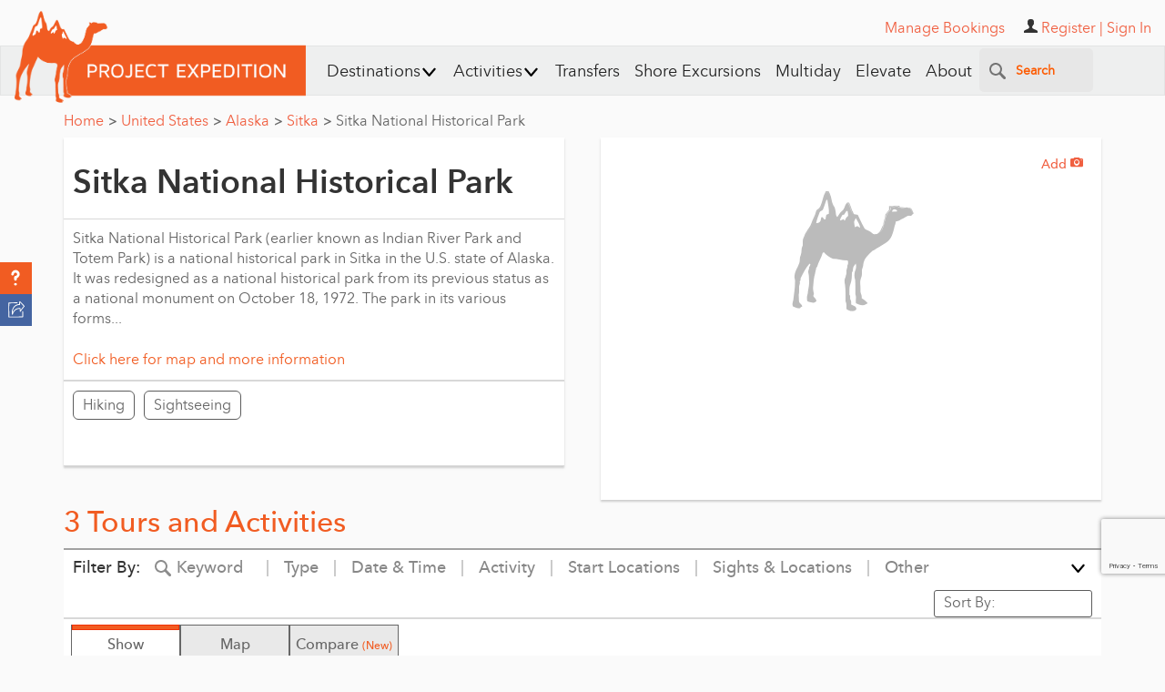

--- FILE ---
content_type: text/html; charset=utf-8
request_url: https://www.projectexpedition.com/attraction/sitka-national-historical-park/
body_size: 117409
content:


<!DOCTYPE html>
<html  lang="en">
<head>
        <meta name="viewport" content="width=device-width, initial-scale=1">
    <title>Sitka National Historical Park Sights & Attractions - Project Expedition</title>
    <meta http-equiv="Content-Type" content="text/html; charset=utf-8"/>
    <meta property="vt:author" content="VmluY2VudCBUdXNjYW5vIDogdnR1c2Nhbm9AZ21haWwuY29t"/>
    <meta property="vt:name" content="Project Expedition"/>
    <meta name="description" content="Discover and book excursions, tours, and attractions in destinations around the world with Project Expedition. Thousands to choose from with great prices and exceptional service."/>
    
    <meta property="og:title" content="Sitka National Historical Park Sights & Attractions - Project Expedition"/>
    <meta property="og:site_name" content="Project Expedition"/>
    <meta property="og:url" content="https://www.projectexpedition.com/attraction/sitka-national-historical-park/"/>
    <meta property="og:description" content="Discover and book excursions, tours, and attractions in destinations around the world with Project Expedition. Thousands to choose from with great prices and exceptional service."/>
    <meta property="og:type" content="website"/>
    <meta property="og:locale" content="en_US"/>
    <meta property="og:author" content="Project Expedition"/>
    <meta property="og:image" content="https://www.projectexpedition.com/files/site-wide/default-act-sight-widget.jpg"/>
    <meta property="og:image:url" content="https://www.projectexpedition.com/files/site-wide/default-act-sight-widget.jpg"/>
    <meta property="og:image:type" content="image/jpeg"/>


    <meta name="twitter:card" content="summary_large_image">
    <meta name="twitter:site" content="@projexpedition">
    <meta name="twitter:creator" content="@projexpedition">
    <meta name="twitter:title" content="Sitka National Historical Park Sights & Attractions - Project Expedition">
    <meta name="twitter:description" content="Discover and book excursions, tours, and attractions in destinations around the world with Project Expedition. Thousands to choose from with great prices and exceptional service.">
    <meta name="twitter:image" content="https://www.projectexpedition.com/files/site-wide/default-act-sight-widget.jpg">

    <meta name="DC.title" content="Project Expedition"/>
    <meta property="fb:admins" content="46800029"/>
    <meta property="fb:app_id" content="1574105559474890"/>
    <meta name="p:domain_verify" content="ef1610fedfe85b8f42599d26c5640d5b"/>
    <meta name="msvalidate.01" content="D0D77F27E4AEE6FD05D84DCEC0BF8A2C" />
    <meta name="google-site-verification" content="-SrLq-ocM0rkaD8wCOwHONmiGz3CuHiJWjg-Ep4mFIc"/>
    <meta name='yandex-verification' content='44fb7e661f5a2873' />

    <link rel="shortcut icon" type="image/x-icon" href="https://www.projectexpedition.com/files/site-wide/favicon1.ico?r=29530de21430b7540ec3f65135f7323c">
    <link rel="apple-touch-icon" href="https://www.projectexpedition.com/files/site-wide/apple-touch-icon.png?r=29530de21430b7540ec3f65135f7323c">
    <link rel="shortcut icon" href="https://www.projectexpedition.com/files/site-wide/favicon1.png?r=29530de21430b7540ec3f65135f7323c" type="image/png">
    <link rel="image_src" href="https://www.projectexpedition.com/files/site-wide/default-act-sight-widget.jpg"/>
    <script type="text/javascript">
    // Grunt loader:
    (function(e){function t(t,n,r,o){"use strict";function a(){for(var e,n=0;u.length>n;n++)u[n].href&&u[n].href.indexOf(t)>-1&&(e=!0);e?i.media=r||"all":setTimeout(a)}var i=e.document.createElement("link"),l=n||e.document.getElementsByTagName("script")[0],u=e.document.styleSheets;return i.rel="stylesheet",i.href=t,i.media="only x",i.onload=o||null,l.parentNode.insertBefore(i,l),a(),i}var n=function(r,o){"use strict";if(r&&3===r.length){var a=e.navigator,i=e.Image,l=!(!document.createElementNS||!document.createElementNS("http://www.w3.org/2000/svg","svg").createSVGRect||!document.implementation.hasFeature("https://www.w3.org/TR/SVG11/feature#Image","1.1")||e.opera&&-1===a.userAgent.indexOf("Chrome")||-1!==a.userAgent.indexOf("Series40")),u=new i;u.onerror=function(){n.method="png",n.href=r[2],t(r[2])},u.onload=function(){var e=1===u.width&&1===u.height,a=r[e&&l?0:e?1:2];n.method=e&&l?"svg":e?"datapng":"png",n.href=a,t(a,null,null,o)},u.src="[data-uri]",document.documentElement.className+=" grunticon"}};n.loadCSS=t,e.grunticon=n})(this);(function(e,t){"use strict";var n=t.document,r="grunticon:",o=function(e){if(n.attachEvent?"complete"===n.readyState:"loading"!==n.readyState)e();else{var t=!1;n.addEventListener("readystatechange",function(){t||(t=!0,e())},!1)}},a=function(e){return t.document.querySelector('link[href$="'+e+'"]')},c=function(e){var t,n,o,a,c,i,u={};if(t=e.sheet,!t)return u;n=t.cssRules?t.cssRules:t.rules;for(var l=0;n.length>l;l++)o=n[l].cssText,a=r+n[l].selectorText,c=o.split(");")[0].match(/US\-ASCII\,([^"']+)/),c&&c[1]&&(i=decodeURIComponent(c[1]),u[a]=i);return u},i=function(e){var t,o,a;o="data-grunticon-embed";for(var c in e)if(a=c.slice(r.length),t=n.querySelectorAll(a+"["+o+"]"),t.length)for(var i=0;t.length>i;i++)t[i].innerHTML=e[c],t[i].style.backgroundImage="none",t[i].removeAttribute(o);return t},u=function(t){"svg"===e.method&&o(function(){i(c(a(e.href))),"function"==typeof t&&t()})};e.embedIcons=i,e.getCSS=a,e.getIcons=c,e.ready=o,e.svgLoadedCallback=u,e.embedSVG=u})(grunticon,this),grunticon(["https://www.projectexpedition.com/assets/responsive/css/lib/icons.data.svg.min.css","https://www.projectexpedition.com/assets/responsive/css/lib/icons.data.png.min.css","https://www.projectexpedition.com/assets/responsive/css/lib/icons.fallback.min.css"]);
    </script>
    <!-- Site wide js -->

                <script async src="https://www.google.com/recaptcha/api.js?render=6Lfn7HIpAAAAALiTY5XRIXsyviyWmWaxlO0g0sMB"></script>
            <style>
                .grecaptcha-badge { bottom: 90px !important; }
            </style>
        

    <script type="text/javascript">
        var reCAPTCHA_site_key = "6Lfn7HIpAAAAALiTY5XRIXsyviyWmWaxlO0g0sMB";
        var IS_LOCAL_ENV = false;
    </script>

    <script type="text/javascript">
        /*! jQuery v1.11.3 | (c) 2005, 2015 jQuery Foundation, Inc. | jquery.org/license */
!function(a,b){"object"==typeof module&&"object"==typeof module.exports?module.exports=a.document?b(a,!0):function(a){if(!a.document)throw new Error("jQuery requires a window with a document");return b(a)}:b(a)}("undefined"!=typeof window?window:this,function(a,b){var c=[],d=c.slice,e=c.concat,f=c.push,g=c.indexOf,h={},i=h.toString,j=h.hasOwnProperty,k={},l="1.11.3",m=function(a,b){return new m.fn.init(a,b)},n=/^[\s\uFEFF\xA0]+|[\s\uFEFF\xA0]+$/g,o=/^-ms-/,p=/-([\da-z])/gi,q=function(a,b){return b.toUpperCase()};m.fn=m.prototype={jquery:l,constructor:m,selector:"",length:0,toArray:function(){return d.call(this)},get:function(a){return null!=a?0>a?this[a+this.length]:this[a]:d.call(this)},pushStack:function(a){var b=m.merge(this.constructor(),a);return b.prevObject=this,b.context=this.context,b},each:function(a,b){return m.each(this,a,b)},map:function(a){return this.pushStack(m.map(this,function(b,c){return a.call(b,c,b)}))},slice:function(){return this.pushStack(d.apply(this,arguments))},first:function(){return this.eq(0)},last:function(){return this.eq(-1)},eq:function(a){var b=this.length,c=+a+(0>a?b:0);return this.pushStack(c>=0&&b>c?[this[c]]:[])},end:function(){return this.prevObject||this.constructor(null)},push:f,sort:c.sort,splice:c.splice},m.extend=m.fn.extend=function(){var a,b,c,d,e,f,g=arguments[0]||{},h=1,i=arguments.length,j=!1;for("boolean"==typeof g&&(j=g,g=arguments[h]||{},h++),"object"==typeof g||m.isFunction(g)||(g={}),h===i&&(g=this,h--);i>h;h++)if(null!=(e=arguments[h]))for(d in e)a=g[d],c=e[d],g!==c&&(j&&c&&(m.isPlainObject(c)||(b=m.isArray(c)))?(b?(b=!1,f=a&&m.isArray(a)?a:[]):f=a&&m.isPlainObject(a)?a:{},g[d]=m.extend(j,f,c)):void 0!==c&&(g[d]=c));return g},m.extend({expando:"jQuery"+(l+Math.random()).replace(/\D/g,""),isReady:!0,error:function(a){throw new Error(a)},noop:function(){},isFunction:function(a){return"function"===m.type(a)},isArray:Array.isArray||function(a){return"array"===m.type(a)},isWindow:function(a){return null!=a&&a==a.window},isNumeric:function(a){return!m.isArray(a)&&a-parseFloat(a)+1>=0},isEmptyObject:function(a){var b;for(b in a)return!1;return!0},isPlainObject:function(a){var b;if(!a||"object"!==m.type(a)||a.nodeType||m.isWindow(a))return!1;try{if(a.constructor&&!j.call(a,"constructor")&&!j.call(a.constructor.prototype,"isPrototypeOf"))return!1}catch(c){return!1}if(k.ownLast)for(b in a)return j.call(a,b);for(b in a);return void 0===b||j.call(a,b)},type:function(a){return null==a?a+"":"object"==typeof a||"function"==typeof a?h[i.call(a)]||"object":typeof a},globalEval:function(b){b&&m.trim(b)&&(a.execScript||function(b){a.eval.call(a,b)})(b)},camelCase:function(a){return a.replace(o,"ms-").replace(p,q)},nodeName:function(a,b){return a.nodeName&&a.nodeName.toLowerCase()===b.toLowerCase()},each:function(a,b,c){var d,e=0,f=a.length,g=r(a);if(c){if(g){for(;f>e;e++)if(d=b.apply(a[e],c),d===!1)break}else for(e in a)if(d=b.apply(a[e],c),d===!1)break}else if(g){for(;f>e;e++)if(d=b.call(a[e],e,a[e]),d===!1)break}else for(e in a)if(d=b.call(a[e],e,a[e]),d===!1)break;return a},trim:function(a){return null==a?"":(a+"").replace(n,"")},makeArray:function(a,b){var c=b||[];return null!=a&&(r(Object(a))?m.merge(c,"string"==typeof a?[a]:a):f.call(c,a)),c},inArray:function(a,b,c){var d;if(b){if(g)return g.call(b,a,c);for(d=b.length,c=c?0>c?Math.max(0,d+c):c:0;d>c;c++)if(c in b&&b[c]===a)return c}return-1},merge:function(a,b){var c=+b.length,d=0,e=a.length;while(c>d)a[e++]=b[d++];if(c!==c)while(void 0!==b[d])a[e++]=b[d++];return a.length=e,a},grep:function(a,b,c){for(var d,e=[],f=0,g=a.length,h=!c;g>f;f++)d=!b(a[f],f),d!==h&&e.push(a[f]);return e},map:function(a,b,c){var d,f=0,g=a.length,h=r(a),i=[];if(h)for(;g>f;f++)d=b(a[f],f,c),null!=d&&i.push(d);else for(f in a)d=b(a[f],f,c),null!=d&&i.push(d);return e.apply([],i)},guid:1,proxy:function(a,b){var c,e,f;return"string"==typeof b&&(f=a[b],b=a,a=f),m.isFunction(a)?(c=d.call(arguments,2),e=function(){return a.apply(b||this,c.concat(d.call(arguments)))},e.guid=a.guid=a.guid||m.guid++,e):void 0},now:function(){return+new Date},support:k}),m.each("Boolean Number String Function Array Date RegExp Object Error".split(" "),function(a,b){h["[object "+b+"]"]=b.toLowerCase()});function r(a){var b="length"in a&&a.length,c=m.type(a);return"function"===c||m.isWindow(a)?!1:1===a.nodeType&&b?!0:"array"===c||0===b||"number"==typeof b&&b>0&&b-1 in a}var s=function(a){var b,c,d,e,f,g,h,i,j,k,l,m,n,o,p,q,r,s,t,u="sizzle"+1*new Date,v=a.document,w=0,x=0,y=ha(),z=ha(),A=ha(),B=function(a,b){return a===b&&(l=!0),0},C=1<<31,D={}.hasOwnProperty,E=[],F=E.pop,G=E.push,H=E.push,I=E.slice,J=function(a,b){for(var c=0,d=a.length;d>c;c++)if(a[c]===b)return c;return-1},K="checked|selected|async|autofocus|autoplay|controls|defer|disabled|hidden|ismap|loop|multiple|open|readonly|required|scoped",L="[\\x20\\t\\r\\n\\f]",M="(?:\\\\.|[\\w-]|[^\\x00-\\xa0])+",N=M.replace("w","w#"),O="\\["+L+"*("+M+")(?:"+L+"*([*^$|!~]?=)"+L+"*(?:'((?:\\\\.|[^\\\\'])*)'|\"((?:\\\\.|[^\\\\\"])*)\"|("+N+"))|)"+L+"*\\]",P=":("+M+")(?:\\((('((?:\\\\.|[^\\\\'])*)'|\"((?:\\\\.|[^\\\\\"])*)\")|((?:\\\\.|[^\\\\()[\\]]|"+O+")*)|.*)\\)|)",Q=new RegExp(L+"+","g"),R=new RegExp("^"+L+"+|((?:^|[^\\\\])(?:\\\\.)*)"+L+"+$","g"),S=new RegExp("^"+L+"*,"+L+"*"),T=new RegExp("^"+L+"*([>+~]|"+L+")"+L+"*"),U=new RegExp("="+L+"*([^\\]'\"]*?)"+L+"*\\]","g"),V=new RegExp(P),W=new RegExp("^"+N+"$"),X={ID:new RegExp("^#("+M+")"),CLASS:new RegExp("^\\.("+M+")"),TAG:new RegExp("^("+M.replace("w","w*")+")"),ATTR:new RegExp("^"+O),PSEUDO:new RegExp("^"+P),CHILD:new RegExp("^:(only|first|last|nth|nth-last)-(child|of-type)(?:\\("+L+"*(even|odd|(([+-]|)(\\d*)n|)"+L+"*(?:([+-]|)"+L+"*(\\d+)|))"+L+"*\\)|)","i"),bool:new RegExp("^(?:"+K+")$","i"),needsContext:new RegExp("^"+L+"*[>+~]|:(even|odd|eq|gt|lt|nth|first|last)(?:\\("+L+"*((?:-\\d)?\\d*)"+L+"*\\)|)(?=[^-]|$)","i")},Y=/^(?:input|select|textarea|button)$/i,Z=/^h\d$/i,$=/^[^{]+\{\s*\[native \w/,_=/^(?:#([\w-]+)|(\w+)|\.([\w-]+))$/,aa=/[+~]/,ba=/'|\\/g,ca=new RegExp("\\\\([\\da-f]{1,6}"+L+"?|("+L+")|.)","ig"),da=function(a,b,c){var d="0x"+b-65536;return d!==d||c?b:0>d?String.fromCharCode(d+65536):String.fromCharCode(d>>10|55296,1023&d|56320)},ea=function(){m()};try{H.apply(E=I.call(v.childNodes),v.childNodes),E[v.childNodes.length].nodeType}catch(fa){H={apply:E.length?function(a,b){G.apply(a,I.call(b))}:function(a,b){var c=a.length,d=0;while(a[c++]=b[d++]);a.length=c-1}}}function ga(a,b,d,e){var f,h,j,k,l,o,r,s,w,x;if((b?b.ownerDocument||b:v)!==n&&m(b),b=b||n,d=d||[],k=b.nodeType,"string"!=typeof a||!a||1!==k&&9!==k&&11!==k)return d;if(!e&&p){if(11!==k&&(f=_.exec(a)))if(j=f[1]){if(9===k){if(h=b.getElementById(j),!h||!h.parentNode)return d;if(h.id===j)return d.push(h),d}else if(b.ownerDocument&&(h=b.ownerDocument.getElementById(j))&&t(b,h)&&h.id===j)return d.push(h),d}else{if(f[2])return H.apply(d,b.getElementsByTagName(a)),d;if((j=f[3])&&c.getElementsByClassName)return H.apply(d,b.getElementsByClassName(j)),d}if(c.qsa&&(!q||!q.test(a))){if(s=r=u,w=b,x=1!==k&&a,1===k&&"object"!==b.nodeName.toLowerCase()){o=g(a),(r=b.getAttribute("id"))?s=r.replace(ba,"\\$&"):b.setAttribute("id",s),s="[id='"+s+"'] ",l=o.length;while(l--)o[l]=s+ra(o[l]);w=aa.test(a)&&pa(b.parentNode)||b,x=o.join(",")}if(x)try{return H.apply(d,w.querySelectorAll(x)),d}catch(y){}finally{r||b.removeAttribute("id")}}}return i(a.replace(R,"$1"),b,d,e)}function ha(){var a=[];function b(c,e){return a.push(c+" ")>d.cacheLength&&delete b[a.shift()],b[c+" "]=e}return b}function ia(a){return a[u]=!0,a}function ja(a){var b=n.createElement("div");try{return!!a(b)}catch(c){return!1}finally{b.parentNode&&b.parentNode.removeChild(b),b=null}}function ka(a,b){var c=a.split("|"),e=a.length;while(e--)d.attrHandle[c[e]]=b}function la(a,b){var c=b&&a,d=c&&1===a.nodeType&&1===b.nodeType&&(~b.sourceIndex||C)-(~a.sourceIndex||C);if(d)return d;if(c)while(c=c.nextSibling)if(c===b)return-1;return a?1:-1}function ma(a){return function(b){var c=b.nodeName.toLowerCase();return"input"===c&&b.type===a}}function na(a){return function(b){var c=b.nodeName.toLowerCase();return("input"===c||"button"===c)&&b.type===a}}function oa(a){return ia(function(b){return b=+b,ia(function(c,d){var e,f=a([],c.length,b),g=f.length;while(g--)c[e=f[g]]&&(c[e]=!(d[e]=c[e]))})})}function pa(a){return a&&"undefined"!=typeof a.getElementsByTagName&&a}c=ga.support={},f=ga.isXML=function(a){var b=a&&(a.ownerDocument||a).documentElement;return b?"HTML"!==b.nodeName:!1},m=ga.setDocument=function(a){var b,e,g=a?a.ownerDocument||a:v;return g!==n&&9===g.nodeType&&g.documentElement?(n=g,o=g.documentElement,e=g.defaultView,e&&e!==e.top&&(e.addEventListener?e.addEventListener("unload",ea,!1):e.attachEvent&&e.attachEvent("onunload",ea)),p=!f(g),c.attributes=ja(function(a){return a.className="i",!a.getAttribute("className")}),c.getElementsByTagName=ja(function(a){return a.appendChild(g.createComment("")),!a.getElementsByTagName("*").length}),c.getElementsByClassName=$.test(g.getElementsByClassName),c.getById=ja(function(a){return o.appendChild(a).id=u,!g.getElementsByName||!g.getElementsByName(u).length}),c.getById?(d.find.ID=function(a,b){if("undefined"!=typeof b.getElementById&&p){var c=b.getElementById(a);return c&&c.parentNode?[c]:[]}},d.filter.ID=function(a){var b=a.replace(ca,da);return function(a){return a.getAttribute("id")===b}}):(delete d.find.ID,d.filter.ID=function(a){var b=a.replace(ca,da);return function(a){var c="undefined"!=typeof a.getAttributeNode&&a.getAttributeNode("id");return c&&c.value===b}}),d.find.TAG=c.getElementsByTagName?function(a,b){return"undefined"!=typeof b.getElementsByTagName?b.getElementsByTagName(a):c.qsa?b.querySelectorAll(a):void 0}:function(a,b){var c,d=[],e=0,f=b.getElementsByTagName(a);if("*"===a){while(c=f[e++])1===c.nodeType&&d.push(c);return d}return f},d.find.CLASS=c.getElementsByClassName&&function(a,b){return p?b.getElementsByClassName(a):void 0},r=[],q=[],(c.qsa=$.test(g.querySelectorAll))&&(ja(function(a){o.appendChild(a).innerHTML="<a id='"+u+"'></a><select id='"+u+"-\f]' msallowcapture=''><option selected=''></option></select>",a.querySelectorAll("[msallowcapture^='']").length&&q.push("[*^$]="+L+"*(?:''|\"\")"),a.querySelectorAll("[selected]").length||q.push("\\["+L+"*(?:value|"+K+")"),a.querySelectorAll("[id~="+u+"-]").length||q.push("~="),a.querySelectorAll(":checked").length||q.push(":checked"),a.querySelectorAll("a#"+u+"+*").length||q.push(".#.+[+~]")}),ja(function(a){var b=g.createElement("input");b.setAttribute("type","hidden"),a.appendChild(b).setAttribute("name","D"),a.querySelectorAll("[name=d]").length&&q.push("name"+L+"*[*^$|!~]?="),a.querySelectorAll(":enabled").length||q.push(":enabled",":disabled"),a.querySelectorAll("*,:x"),q.push(",.*:")})),(c.matchesSelector=$.test(s=o.matches||o.webkitMatchesSelector||o.mozMatchesSelector||o.oMatchesSelector||o.msMatchesSelector))&&ja(function(a){c.disconnectedMatch=s.call(a,"div"),s.call(a,"[s!='']:x"),r.push("!=",P)}),q=q.length&&new RegExp(q.join("|")),r=r.length&&new RegExp(r.join("|")),b=$.test(o.compareDocumentPosition),t=b||$.test(o.contains)?function(a,b){var c=9===a.nodeType?a.documentElement:a,d=b&&b.parentNode;return a===d||!(!d||1!==d.nodeType||!(c.contains?c.contains(d):a.compareDocumentPosition&&16&a.compareDocumentPosition(d)))}:function(a,b){if(b)while(b=b.parentNode)if(b===a)return!0;return!1},B=b?function(a,b){if(a===b)return l=!0,0;var d=!a.compareDocumentPosition-!b.compareDocumentPosition;return d?d:(d=(a.ownerDocument||a)===(b.ownerDocument||b)?a.compareDocumentPosition(b):1,1&d||!c.sortDetached&&b.compareDocumentPosition(a)===d?a===g||a.ownerDocument===v&&t(v,a)?-1:b===g||b.ownerDocument===v&&t(v,b)?1:k?J(k,a)-J(k,b):0:4&d?-1:1)}:function(a,b){if(a===b)return l=!0,0;var c,d=0,e=a.parentNode,f=b.parentNode,h=[a],i=[b];if(!e||!f)return a===g?-1:b===g?1:e?-1:f?1:k?J(k,a)-J(k,b):0;if(e===f)return la(a,b);c=a;while(c=c.parentNode)h.unshift(c);c=b;while(c=c.parentNode)i.unshift(c);while(h[d]===i[d])d++;return d?la(h[d],i[d]):h[d]===v?-1:i[d]===v?1:0},g):n},ga.matches=function(a,b){return ga(a,null,null,b)},ga.matchesSelector=function(a,b){if((a.ownerDocument||a)!==n&&m(a),b=b.replace(U,"='$1']"),!(!c.matchesSelector||!p||r&&r.test(b)||q&&q.test(b)))try{var d=s.call(a,b);if(d||c.disconnectedMatch||a.document&&11!==a.document.nodeType)return d}catch(e){}return ga(b,n,null,[a]).length>0},ga.contains=function(a,b){return(a.ownerDocument||a)!==n&&m(a),t(a,b)},ga.attr=function(a,b){(a.ownerDocument||a)!==n&&m(a);var e=d.attrHandle[b.toLowerCase()],f=e&&D.call(d.attrHandle,b.toLowerCase())?e(a,b,!p):void 0;return void 0!==f?f:c.attributes||!p?a.getAttribute(b):(f=a.getAttributeNode(b))&&f.specified?f.value:null},ga.error=function(a){throw new Error("Syntax error, unrecognized expression: "+a)},ga.uniqueSort=function(a){var b,d=[],e=0,f=0;if(l=!c.detectDuplicates,k=!c.sortStable&&a.slice(0),a.sort(B),l){while(b=a[f++])b===a[f]&&(e=d.push(f));while(e--)a.splice(d[e],1)}return k=null,a},e=ga.getText=function(a){var b,c="",d=0,f=a.nodeType;if(f){if(1===f||9===f||11===f){if("string"==typeof a.textContent)return a.textContent;for(a=a.firstChild;a;a=a.nextSibling)c+=e(a)}else if(3===f||4===f)return a.nodeValue}else while(b=a[d++])c+=e(b);return c},d=ga.selectors={cacheLength:50,createPseudo:ia,match:X,attrHandle:{},find:{},relative:{">":{dir:"parentNode",first:!0}," ":{dir:"parentNode"},"+":{dir:"previousSibling",first:!0},"~":{dir:"previousSibling"}},preFilter:{ATTR:function(a){return a[1]=a[1].replace(ca,da),a[3]=(a[3]||a[4]||a[5]||"").replace(ca,da),"~="===a[2]&&(a[3]=" "+a[3]+" "),a.slice(0,4)},CHILD:function(a){return a[1]=a[1].toLowerCase(),"nth"===a[1].slice(0,3)?(a[3]||ga.error(a[0]),a[4]=+(a[4]?a[5]+(a[6]||1):2*("even"===a[3]||"odd"===a[3])),a[5]=+(a[7]+a[8]||"odd"===a[3])):a[3]&&ga.error(a[0]),a},PSEUDO:function(a){var b,c=!a[6]&&a[2];return X.CHILD.test(a[0])?null:(a[3]?a[2]=a[4]||a[5]||"":c&&V.test(c)&&(b=g(c,!0))&&(b=c.indexOf(")",c.length-b)-c.length)&&(a[0]=a[0].slice(0,b),a[2]=c.slice(0,b)),a.slice(0,3))}},filter:{TAG:function(a){var b=a.replace(ca,da).toLowerCase();return"*"===a?function(){return!0}:function(a){return a.nodeName&&a.nodeName.toLowerCase()===b}},CLASS:function(a){var b=y[a+" "];return b||(b=new RegExp("(^|"+L+")"+a+"("+L+"|$)"))&&y(a,function(a){return b.test("string"==typeof a.className&&a.className||"undefined"!=typeof a.getAttribute&&a.getAttribute("class")||"")})},ATTR:function(a,b,c){return function(d){var e=ga.attr(d,a);return null==e?"!="===b:b?(e+="","="===b?e===c:"!="===b?e!==c:"^="===b?c&&0===e.indexOf(c):"*="===b?c&&e.indexOf(c)>-1:"$="===b?c&&e.slice(-c.length)===c:"~="===b?(" "+e.replace(Q," ")+" ").indexOf(c)>-1:"|="===b?e===c||e.slice(0,c.length+1)===c+"-":!1):!0}},CHILD:function(a,b,c,d,e){var f="nth"!==a.slice(0,3),g="last"!==a.slice(-4),h="of-type"===b;return 1===d&&0===e?function(a){return!!a.parentNode}:function(b,c,i){var j,k,l,m,n,o,p=f!==g?"nextSibling":"previousSibling",q=b.parentNode,r=h&&b.nodeName.toLowerCase(),s=!i&&!h;if(q){if(f){while(p){l=b;while(l=l[p])if(h?l.nodeName.toLowerCase()===r:1===l.nodeType)return!1;o=p="only"===a&&!o&&"nextSibling"}return!0}if(o=[g?q.firstChild:q.lastChild],g&&s){k=q[u]||(q[u]={}),j=k[a]||[],n=j[0]===w&&j[1],m=j[0]===w&&j[2],l=n&&q.childNodes[n];while(l=++n&&l&&l[p]||(m=n=0)||o.pop())if(1===l.nodeType&&++m&&l===b){k[a]=[w,n,m];break}}else if(s&&(j=(b[u]||(b[u]={}))[a])&&j[0]===w)m=j[1];else while(l=++n&&l&&l[p]||(m=n=0)||o.pop())if((h?l.nodeName.toLowerCase()===r:1===l.nodeType)&&++m&&(s&&((l[u]||(l[u]={}))[a]=[w,m]),l===b))break;return m-=e,m===d||m%d===0&&m/d>=0}}},PSEUDO:function(a,b){var c,e=d.pseudos[a]||d.setFilters[a.toLowerCase()]||ga.error("unsupported pseudo: "+a);return e[u]?e(b):e.length>1?(c=[a,a,"",b],d.setFilters.hasOwnProperty(a.toLowerCase())?ia(function(a,c){var d,f=e(a,b),g=f.length;while(g--)d=J(a,f[g]),a[d]=!(c[d]=f[g])}):function(a){return e(a,0,c)}):e}},pseudos:{not:ia(function(a){var b=[],c=[],d=h(a.replace(R,"$1"));return d[u]?ia(function(a,b,c,e){var f,g=d(a,null,e,[]),h=a.length;while(h--)(f=g[h])&&(a[h]=!(b[h]=f))}):function(a,e,f){return b[0]=a,d(b,null,f,c),b[0]=null,!c.pop()}}),has:ia(function(a){return function(b){return ga(a,b).length>0}}),contains:ia(function(a){return a=a.replace(ca,da),function(b){return(b.textContent||b.innerText||e(b)).indexOf(a)>-1}}),lang:ia(function(a){return W.test(a||"")||ga.error("unsupported lang: "+a),a=a.replace(ca,da).toLowerCase(),function(b){var c;do if(c=p?b.lang:b.getAttribute("xml:lang")||b.getAttribute("lang"))return c=c.toLowerCase(),c===a||0===c.indexOf(a+"-");while((b=b.parentNode)&&1===b.nodeType);return!1}}),target:function(b){var c=a.location&&a.location.hash;return c&&c.slice(1)===b.id},root:function(a){return a===o},focus:function(a){return a===n.activeElement&&(!n.hasFocus||n.hasFocus())&&!!(a.type||a.href||~a.tabIndex)},enabled:function(a){return a.disabled===!1},disabled:function(a){return a.disabled===!0},checked:function(a){var b=a.nodeName.toLowerCase();return"input"===b&&!!a.checked||"option"===b&&!!a.selected},selected:function(a){return a.parentNode&&a.parentNode.selectedIndex,a.selected===!0},empty:function(a){for(a=a.firstChild;a;a=a.nextSibling)if(a.nodeType<6)return!1;return!0},parent:function(a){return!d.pseudos.empty(a)},header:function(a){return Z.test(a.nodeName)},input:function(a){return Y.test(a.nodeName)},button:function(a){var b=a.nodeName.toLowerCase();return"input"===b&&"button"===a.type||"button"===b},text:function(a){var b;return"input"===a.nodeName.toLowerCase()&&"text"===a.type&&(null==(b=a.getAttribute("type"))||"text"===b.toLowerCase())},first:oa(function(){return[0]}),last:oa(function(a,b){return[b-1]}),eq:oa(function(a,b,c){return[0>c?c+b:c]}),even:oa(function(a,b){for(var c=0;b>c;c+=2)a.push(c);return a}),odd:oa(function(a,b){for(var c=1;b>c;c+=2)a.push(c);return a}),lt:oa(function(a,b,c){for(var d=0>c?c+b:c;--d>=0;)a.push(d);return a}),gt:oa(function(a,b,c){for(var d=0>c?c+b:c;++d<b;)a.push(d);return a})}},d.pseudos.nth=d.pseudos.eq;for(b in{radio:!0,checkbox:!0,file:!0,password:!0,image:!0})d.pseudos[b]=ma(b);for(b in{submit:!0,reset:!0})d.pseudos[b]=na(b);function qa(){}qa.prototype=d.filters=d.pseudos,d.setFilters=new qa,g=ga.tokenize=function(a,b){var c,e,f,g,h,i,j,k=z[a+" "];if(k)return b?0:k.slice(0);h=a,i=[],j=d.preFilter;while(h){(!c||(e=S.exec(h)))&&(e&&(h=h.slice(e[0].length)||h),i.push(f=[])),c=!1,(e=T.exec(h))&&(c=e.shift(),f.push({value:c,type:e[0].replace(R," ")}),h=h.slice(c.length));for(g in d.filter)!(e=X[g].exec(h))||j[g]&&!(e=j[g](e))||(c=e.shift(),f.push({value:c,type:g,matches:e}),h=h.slice(c.length));if(!c)break}return b?h.length:h?ga.error(a):z(a,i).slice(0)};function ra(a){for(var b=0,c=a.length,d="";c>b;b++)d+=a[b].value;return d}function sa(a,b,c){var d=b.dir,e=c&&"parentNode"===d,f=x++;return b.first?function(b,c,f){while(b=b[d])if(1===b.nodeType||e)return a(b,c,f)}:function(b,c,g){var h,i,j=[w,f];if(g){while(b=b[d])if((1===b.nodeType||e)&&a(b,c,g))return!0}else while(b=b[d])if(1===b.nodeType||e){if(i=b[u]||(b[u]={}),(h=i[d])&&h[0]===w&&h[1]===f)return j[2]=h[2];if(i[d]=j,j[2]=a(b,c,g))return!0}}}function ta(a){return a.length>1?function(b,c,d){var e=a.length;while(e--)if(!a[e](b,c,d))return!1;return!0}:a[0]}function ua(a,b,c){for(var d=0,e=b.length;e>d;d++)ga(a,b[d],c);return c}function va(a,b,c,d,e){for(var f,g=[],h=0,i=a.length,j=null!=b;i>h;h++)(f=a[h])&&(!c||c(f,d,e))&&(g.push(f),j&&b.push(h));return g}function wa(a,b,c,d,e,f){return d&&!d[u]&&(d=wa(d)),e&&!e[u]&&(e=wa(e,f)),ia(function(f,g,h,i){var j,k,l,m=[],n=[],o=g.length,p=f||ua(b||"*",h.nodeType?[h]:h,[]),q=!a||!f&&b?p:va(p,m,a,h,i),r=c?e||(f?a:o||d)?[]:g:q;if(c&&c(q,r,h,i),d){j=va(r,n),d(j,[],h,i),k=j.length;while(k--)(l=j[k])&&(r[n[k]]=!(q[n[k]]=l))}if(f){if(e||a){if(e){j=[],k=r.length;while(k--)(l=r[k])&&j.push(q[k]=l);e(null,r=[],j,i)}k=r.length;while(k--)(l=r[k])&&(j=e?J(f,l):m[k])>-1&&(f[j]=!(g[j]=l))}}else r=va(r===g?r.splice(o,r.length):r),e?e(null,g,r,i):H.apply(g,r)})}function xa(a){for(var b,c,e,f=a.length,g=d.relative[a[0].type],h=g||d.relative[" "],i=g?1:0,k=sa(function(a){return a===b},h,!0),l=sa(function(a){return J(b,a)>-1},h,!0),m=[function(a,c,d){var e=!g&&(d||c!==j)||((b=c).nodeType?k(a,c,d):l(a,c,d));return b=null,e}];f>i;i++)if(c=d.relative[a[i].type])m=[sa(ta(m),c)];else{if(c=d.filter[a[i].type].apply(null,a[i].matches),c[u]){for(e=++i;f>e;e++)if(d.relative[a[e].type])break;return wa(i>1&&ta(m),i>1&&ra(a.slice(0,i-1).concat({value:" "===a[i-2].type?"*":""})).replace(R,"$1"),c,e>i&&xa(a.slice(i,e)),f>e&&xa(a=a.slice(e)),f>e&&ra(a))}m.push(c)}return ta(m)}function ya(a,b){var c=b.length>0,e=a.length>0,f=function(f,g,h,i,k){var l,m,o,p=0,q="0",r=f&&[],s=[],t=j,u=f||e&&d.find.TAG("*",k),v=w+=null==t?1:Math.random()||.1,x=u.length;for(k&&(j=g!==n&&g);q!==x&&null!=(l=u[q]);q++){if(e&&l){m=0;while(o=a[m++])if(o(l,g,h)){i.push(l);break}k&&(w=v)}c&&((l=!o&&l)&&p--,f&&r.push(l))}if(p+=q,c&&q!==p){m=0;while(o=b[m++])o(r,s,g,h);if(f){if(p>0)while(q--)r[q]||s[q]||(s[q]=F.call(i));s=va(s)}H.apply(i,s),k&&!f&&s.length>0&&p+b.length>1&&ga.uniqueSort(i)}return k&&(w=v,j=t),r};return c?ia(f):f}return h=ga.compile=function(a,b){var c,d=[],e=[],f=A[a+" "];if(!f){b||(b=g(a)),c=b.length;while(c--)f=xa(b[c]),f[u]?d.push(f):e.push(f);f=A(a,ya(e,d)),f.selector=a}return f},i=ga.select=function(a,b,e,f){var i,j,k,l,m,n="function"==typeof a&&a,o=!f&&g(a=n.selector||a);if(e=e||[],1===o.length){if(j=o[0]=o[0].slice(0),j.length>2&&"ID"===(k=j[0]).type&&c.getById&&9===b.nodeType&&p&&d.relative[j[1].type]){if(b=(d.find.ID(k.matches[0].replace(ca,da),b)||[])[0],!b)return e;n&&(b=b.parentNode),a=a.slice(j.shift().value.length)}i=X.needsContext.test(a)?0:j.length;while(i--){if(k=j[i],d.relative[l=k.type])break;if((m=d.find[l])&&(f=m(k.matches[0].replace(ca,da),aa.test(j[0].type)&&pa(b.parentNode)||b))){if(j.splice(i,1),a=f.length&&ra(j),!a)return H.apply(e,f),e;break}}}return(n||h(a,o))(f,b,!p,e,aa.test(a)&&pa(b.parentNode)||b),e},c.sortStable=u.split("").sort(B).join("")===u,c.detectDuplicates=!!l,m(),c.sortDetached=ja(function(a){return 1&a.compareDocumentPosition(n.createElement("div"))}),ja(function(a){return a.innerHTML="<a href='#'></a>","#"===a.firstChild.getAttribute("href")})||ka("type|href|height|width",function(a,b,c){return c?void 0:a.getAttribute(b,"type"===b.toLowerCase()?1:2)}),c.attributes&&ja(function(a){return a.innerHTML="<input/>",a.firstChild.setAttribute("value",""),""===a.firstChild.getAttribute("value")})||ka("value",function(a,b,c){return c||"input"!==a.nodeName.toLowerCase()?void 0:a.defaultValue}),ja(function(a){return null==a.getAttribute("disabled")})||ka(K,function(a,b,c){var d;return c?void 0:a[b]===!0?b.toLowerCase():(d=a.getAttributeNode(b))&&d.specified?d.value:null}),ga}(a);m.find=s,m.expr=s.selectors,m.expr[":"]=m.expr.pseudos,m.unique=s.uniqueSort,m.text=s.getText,m.isXMLDoc=s.isXML,m.contains=s.contains;var t=m.expr.match.needsContext,u=/^<(\w+)\s*\/?>(?:<\/\1>|)$/,v=/^.[^:#\[\.,]*$/;function w(a,b,c){if(m.isFunction(b))return m.grep(a,function(a,d){return!!b.call(a,d,a)!==c});if(b.nodeType)return m.grep(a,function(a){return a===b!==c});if("string"==typeof b){if(v.test(b))return m.filter(b,a,c);b=m.filter(b,a)}return m.grep(a,function(a){return m.inArray(a,b)>=0!==c})}m.filter=function(a,b,c){var d=b[0];return c&&(a=":not("+a+")"),1===b.length&&1===d.nodeType?m.find.matchesSelector(d,a)?[d]:[]:m.find.matches(a,m.grep(b,function(a){return 1===a.nodeType}))},m.fn.extend({find:function(a){var b,c=[],d=this,e=d.length;if("string"!=typeof a)return this.pushStack(m(a).filter(function(){for(b=0;e>b;b++)if(m.contains(d[b],this))return!0}));for(b=0;e>b;b++)m.find(a,d[b],c);return c=this.pushStack(e>1?m.unique(c):c),c.selector=this.selector?this.selector+" "+a:a,c},filter:function(a){return this.pushStack(w(this,a||[],!1))},not:function(a){return this.pushStack(w(this,a||[],!0))},is:function(a){return!!w(this,"string"==typeof a&&t.test(a)?m(a):a||[],!1).length}});var x,y=a.document,z=/^(?:\s*(<[\w\W]+>)[^>]*|#([\w-]*))$/,A=m.fn.init=function(a,b){var c,d;if(!a)return this;if("string"==typeof a){if(c="<"===a.charAt(0)&&">"===a.charAt(a.length-1)&&a.length>=3?[null,a,null]:z.exec(a),!c||!c[1]&&b)return!b||b.jquery?(b||x).find(a):this.constructor(b).find(a);if(c[1]){if(b=b instanceof m?b[0]:b,m.merge(this,m.parseHTML(c[1],b&&b.nodeType?b.ownerDocument||b:y,!0)),u.test(c[1])&&m.isPlainObject(b))for(c in b)m.isFunction(this[c])?this[c](b[c]):this.attr(c,b[c]);return this}if(d=y.getElementById(c[2]),d&&d.parentNode){if(d.id!==c[2])return x.find(a);this.length=1,this[0]=d}return this.context=y,this.selector=a,this}return a.nodeType?(this.context=this[0]=a,this.length=1,this):m.isFunction(a)?"undefined"!=typeof x.ready?x.ready(a):a(m):(void 0!==a.selector&&(this.selector=a.selector,this.context=a.context),m.makeArray(a,this))};A.prototype=m.fn,x=m(y);var B=/^(?:parents|prev(?:Until|All))/,C={children:!0,contents:!0,next:!0,prev:!0};m.extend({dir:function(a,b,c){var d=[],e=a[b];while(e&&9!==e.nodeType&&(void 0===c||1!==e.nodeType||!m(e).is(c)))1===e.nodeType&&d.push(e),e=e[b];return d},sibling:function(a,b){for(var c=[];a;a=a.nextSibling)1===a.nodeType&&a!==b&&c.push(a);return c}}),m.fn.extend({has:function(a){var b,c=m(a,this),d=c.length;return this.filter(function(){for(b=0;d>b;b++)if(m.contains(this,c[b]))return!0})},closest:function(a,b){for(var c,d=0,e=this.length,f=[],g=t.test(a)||"string"!=typeof a?m(a,b||this.context):0;e>d;d++)for(c=this[d];c&&c!==b;c=c.parentNode)if(c.nodeType<11&&(g?g.index(c)>-1:1===c.nodeType&&m.find.matchesSelector(c,a))){f.push(c);break}return this.pushStack(f.length>1?m.unique(f):f)},index:function(a){return a?"string"==typeof a?m.inArray(this[0],m(a)):m.inArray(a.jquery?a[0]:a,this):this[0]&&this[0].parentNode?this.first().prevAll().length:-1},add:function(a,b){return this.pushStack(m.unique(m.merge(this.get(),m(a,b))))},addBack:function(a){return this.add(null==a?this.prevObject:this.prevObject.filter(a))}});function D(a,b){do a=a[b];while(a&&1!==a.nodeType);return a}m.each({parent:function(a){var b=a.parentNode;return b&&11!==b.nodeType?b:null},parents:function(a){return m.dir(a,"parentNode")},parentsUntil:function(a,b,c){return m.dir(a,"parentNode",c)},next:function(a){return D(a,"nextSibling")},prev:function(a){return D(a,"previousSibling")},nextAll:function(a){return m.dir(a,"nextSibling")},prevAll:function(a){return m.dir(a,"previousSibling")},nextUntil:function(a,b,c){return m.dir(a,"nextSibling",c)},prevUntil:function(a,b,c){return m.dir(a,"previousSibling",c)},siblings:function(a){return m.sibling((a.parentNode||{}).firstChild,a)},children:function(a){return m.sibling(a.firstChild)},contents:function(a){return m.nodeName(a,"iframe")?a.contentDocument||a.contentWindow.document:m.merge([],a.childNodes)}},function(a,b){m.fn[a]=function(c,d){var e=m.map(this,b,c);return"Until"!==a.slice(-5)&&(d=c),d&&"string"==typeof d&&(e=m.filter(d,e)),this.length>1&&(C[a]||(e=m.unique(e)),B.test(a)&&(e=e.reverse())),this.pushStack(e)}});var E=/\S+/g,F={};function G(a){var b=F[a]={};return m.each(a.match(E)||[],function(a,c){b[c]=!0}),b}m.Callbacks=function(a){a="string"==typeof a?F[a]||G(a):m.extend({},a);var b,c,d,e,f,g,h=[],i=!a.once&&[],j=function(l){for(c=a.memory&&l,d=!0,f=g||0,g=0,e=h.length,b=!0;h&&e>f;f++)if(h[f].apply(l[0],l[1])===!1&&a.stopOnFalse){c=!1;break}b=!1,h&&(i?i.length&&j(i.shift()):c?h=[]:k.disable())},k={add:function(){if(h){var d=h.length;!function f(b){m.each(b,function(b,c){var d=m.type(c);"function"===d?a.unique&&k.has(c)||h.push(c):c&&c.length&&"string"!==d&&f(c)})}(arguments),b?e=h.length:c&&(g=d,j(c))}return this},remove:function(){return h&&m.each(arguments,function(a,c){var d;while((d=m.inArray(c,h,d))>-1)h.splice(d,1),b&&(e>=d&&e--,f>=d&&f--)}),this},has:function(a){return a?m.inArray(a,h)>-1:!(!h||!h.length)},empty:function(){return h=[],e=0,this},disable:function(){return h=i=c=void 0,this},disabled:function(){return!h},lock:function(){return i=void 0,c||k.disable(),this},locked:function(){return!i},fireWith:function(a,c){return!h||d&&!i||(c=c||[],c=[a,c.slice?c.slice():c],b?i.push(c):j(c)),this},fire:function(){return k.fireWith(this,arguments),this},fired:function(){return!!d}};return k},m.extend({Deferred:function(a){var b=[["resolve","done",m.Callbacks("once memory"),"resolved"],["reject","fail",m.Callbacks("once memory"),"rejected"],["notify","progress",m.Callbacks("memory")]],c="pending",d={state:function(){return c},always:function(){return e.done(arguments).fail(arguments),this},then:function(){var a=arguments;return m.Deferred(function(c){m.each(b,function(b,f){var g=m.isFunction(a[b])&&a[b];e[f[1]](function(){var a=g&&g.apply(this,arguments);a&&m.isFunction(a.promise)?a.promise().done(c.resolve).fail(c.reject).progress(c.notify):c[f[0]+"With"](this===d?c.promise():this,g?[a]:arguments)})}),a=null}).promise()},promise:function(a){return null!=a?m.extend(a,d):d}},e={};return d.pipe=d.then,m.each(b,function(a,f){var g=f[2],h=f[3];d[f[1]]=g.add,h&&g.add(function(){c=h},b[1^a][2].disable,b[2][2].lock),e[f[0]]=function(){return e[f[0]+"With"](this===e?d:this,arguments),this},e[f[0]+"With"]=g.fireWith}),d.promise(e),a&&a.call(e,e),e},when:function(a){var b=0,c=d.call(arguments),e=c.length,f=1!==e||a&&m.isFunction(a.promise)?e:0,g=1===f?a:m.Deferred(),h=function(a,b,c){return function(e){b[a]=this,c[a]=arguments.length>1?d.call(arguments):e,c===i?g.notifyWith(b,c):--f||g.resolveWith(b,c)}},i,j,k;if(e>1)for(i=new Array(e),j=new Array(e),k=new Array(e);e>b;b++)c[b]&&m.isFunction(c[b].promise)?c[b].promise().done(h(b,k,c)).fail(g.reject).progress(h(b,j,i)):--f;return f||g.resolveWith(k,c),g.promise()}});var H;m.fn.ready=function(a){return m.ready.promise().done(a),this},m.extend({isReady:!1,readyWait:1,holdReady:function(a){a?m.readyWait++:m.ready(!0)},ready:function(a){if(a===!0?!--m.readyWait:!m.isReady){if(!y.body)return setTimeout(m.ready);m.isReady=!0,a!==!0&&--m.readyWait>0||(H.resolveWith(y,[m]),m.fn.triggerHandler&&(m(y).triggerHandler("ready"),m(y).off("ready")))}}});function I(){y.addEventListener?(y.removeEventListener("DOMContentLoaded",J,!1),a.removeEventListener("load",J,!1)):(y.detachEvent("onreadystatechange",J),a.detachEvent("onload",J))}function J(){(y.addEventListener||"load"===event.type||"complete"===y.readyState)&&(I(),m.ready())}m.ready.promise=function(b){if(!H)if(H=m.Deferred(),"complete"===y.readyState)setTimeout(m.ready);else if(y.addEventListener)y.addEventListener("DOMContentLoaded",J,!1),a.addEventListener("load",J,!1);else{y.attachEvent("onreadystatechange",J),a.attachEvent("onload",J);var c=!1;try{c=null==a.frameElement&&y.documentElement}catch(d){}c&&c.doScroll&&!function e(){if(!m.isReady){try{c.doScroll("left")}catch(a){return setTimeout(e,50)}I(),m.ready()}}()}return H.promise(b)};var K="undefined",L;for(L in m(k))break;k.ownLast="0"!==L,k.inlineBlockNeedsLayout=!1,m(function(){var a,b,c,d;c=y.getElementsByTagName("body")[0],c&&c.style&&(b=y.createElement("div"),d=y.createElement("div"),d.style.cssText="position:absolute;border:0;width:0;height:0;top:0;left:-9999px",c.appendChild(d).appendChild(b),typeof b.style.zoom!==K&&(b.style.cssText="display:inline;margin:0;border:0;padding:1px;width:1px;zoom:1",k.inlineBlockNeedsLayout=a=3===b.offsetWidth,a&&(c.style.zoom=1)),c.removeChild(d))}),function(){var a=y.createElement("div");if(null==k.deleteExpando){k.deleteExpando=!0;try{delete a.test}catch(b){k.deleteExpando=!1}}a=null}(),m.acceptData=function(a){var b=m.noData[(a.nodeName+" ").toLowerCase()],c=+a.nodeType||1;return 1!==c&&9!==c?!1:!b||b!==!0&&a.getAttribute("classid")===b};var M=/^(?:\{[\w\W]*\}|\[[\w\W]*\])$/,N=/([A-Z])/g;function O(a,b,c){if(void 0===c&&1===a.nodeType){var d="data-"+b.replace(N,"-$1").toLowerCase();if(c=a.getAttribute(d),"string"==typeof c){try{c="true"===c?!0:"false"===c?!1:"null"===c?null:+c+""===c?+c:M.test(c)?m.parseJSON(c):c}catch(e){}m.data(a,b,c)}else c=void 0}return c}function P(a){var b;for(b in a)if(("data"!==b||!m.isEmptyObject(a[b]))&&"toJSON"!==b)return!1;

return!0}function Q(a,b,d,e){if(m.acceptData(a)){var f,g,h=m.expando,i=a.nodeType,j=i?m.cache:a,k=i?a[h]:a[h]&&h;if(k&&j[k]&&(e||j[k].data)||void 0!==d||"string"!=typeof b)return k||(k=i?a[h]=c.pop()||m.guid++:h),j[k]||(j[k]=i?{}:{toJSON:m.noop}),("object"==typeof b||"function"==typeof b)&&(e?j[k]=m.extend(j[k],b):j[k].data=m.extend(j[k].data,b)),g=j[k],e||(g.data||(g.data={}),g=g.data),void 0!==d&&(g[m.camelCase(b)]=d),"string"==typeof b?(f=g[b],null==f&&(f=g[m.camelCase(b)])):f=g,f}}function R(a,b,c){if(m.acceptData(a)){var d,e,f=a.nodeType,g=f?m.cache:a,h=f?a[m.expando]:m.expando;if(g[h]){if(b&&(d=c?g[h]:g[h].data)){m.isArray(b)?b=b.concat(m.map(b,m.camelCase)):b in d?b=[b]:(b=m.camelCase(b),b=b in d?[b]:b.split(" ")),e=b.length;while(e--)delete d[b[e]];if(c?!P(d):!m.isEmptyObject(d))return}(c||(delete g[h].data,P(g[h])))&&(f?m.cleanData([a],!0):k.deleteExpando||g!=g.window?delete g[h]:g[h]=null)}}}m.extend({cache:{},noData:{"applet ":!0,"embed ":!0,"object ":"clsid:D27CDB6E-AE6D-11cf-96B8-444553540000"},hasData:function(a){return a=a.nodeType?m.cache[a[m.expando]]:a[m.expando],!!a&&!P(a)},data:function(a,b,c){return Q(a,b,c)},removeData:function(a,b){return R(a,b)},_data:function(a,b,c){return Q(a,b,c,!0)},_removeData:function(a,b){return R(a,b,!0)}}),m.fn.extend({data:function(a,b){var c,d,e,f=this[0],g=f&&f.attributes;if(void 0===a){if(this.length&&(e=m.data(f),1===f.nodeType&&!m._data(f,"parsedAttrs"))){c=g.length;while(c--)g[c]&&(d=g[c].name,0===d.indexOf("data-")&&(d=m.camelCase(d.slice(5)),O(f,d,e[d])));m._data(f,"parsedAttrs",!0)}return e}return"object"==typeof a?this.each(function(){m.data(this,a)}):arguments.length>1?this.each(function(){m.data(this,a,b)}):f?O(f,a,m.data(f,a)):void 0},removeData:function(a){return this.each(function(){m.removeData(this,a)})}}),m.extend({queue:function(a,b,c){var d;return a?(b=(b||"fx")+"queue",d=m._data(a,b),c&&(!d||m.isArray(c)?d=m._data(a,b,m.makeArray(c)):d.push(c)),d||[]):void 0},dequeue:function(a,b){b=b||"fx";var c=m.queue(a,b),d=c.length,e=c.shift(),f=m._queueHooks(a,b),g=function(){m.dequeue(a,b)};"inprogress"===e&&(e=c.shift(),d--),e&&("fx"===b&&c.unshift("inprogress"),delete f.stop,e.call(a,g,f)),!d&&f&&f.empty.fire()},_queueHooks:function(a,b){var c=b+"queueHooks";return m._data(a,c)||m._data(a,c,{empty:m.Callbacks("once memory").add(function(){m._removeData(a,b+"queue"),m._removeData(a,c)})})}}),m.fn.extend({queue:function(a,b){var c=2;return"string"!=typeof a&&(b=a,a="fx",c--),arguments.length<c?m.queue(this[0],a):void 0===b?this:this.each(function(){var c=m.queue(this,a,b);m._queueHooks(this,a),"fx"===a&&"inprogress"!==c[0]&&m.dequeue(this,a)})},dequeue:function(a){return this.each(function(){m.dequeue(this,a)})},clearQueue:function(a){return this.queue(a||"fx",[])},promise:function(a,b){var c,d=1,e=m.Deferred(),f=this,g=this.length,h=function(){--d||e.resolveWith(f,[f])};"string"!=typeof a&&(b=a,a=void 0),a=a||"fx";while(g--)c=m._data(f[g],a+"queueHooks"),c&&c.empty&&(d++,c.empty.add(h));return h(),e.promise(b)}});var S=/[+-]?(?:\d*\.|)\d+(?:[eE][+-]?\d+|)/.source,T=["Top","Right","Bottom","Left"],U=function(a,b){return a=b||a,"none"===m.css(a,"display")||!m.contains(a.ownerDocument,a)},V=m.access=function(a,b,c,d,e,f,g){var h=0,i=a.length,j=null==c;if("object"===m.type(c)){e=!0;for(h in c)m.access(a,b,h,c[h],!0,f,g)}else if(void 0!==d&&(e=!0,m.isFunction(d)||(g=!0),j&&(g?(b.call(a,d),b=null):(j=b,b=function(a,b,c){return j.call(m(a),c)})),b))for(;i>h;h++)b(a[h],c,g?d:d.call(a[h],h,b(a[h],c)));return e?a:j?b.call(a):i?b(a[0],c):f},W=/^(?:checkbox|radio)$/i;!function(){var a=y.createElement("input"),b=y.createElement("div"),c=y.createDocumentFragment();if(b.innerHTML="  <link/><table></table><a href='/a'>a</a><input type='checkbox'/>",k.leadingWhitespace=3===b.firstChild.nodeType,k.tbody=!b.getElementsByTagName("tbody").length,k.htmlSerialize=!!b.getElementsByTagName("link").length,k.html5Clone="<:nav></:nav>"!==y.createElement("nav").cloneNode(!0).outerHTML,a.type="checkbox",a.checked=!0,c.appendChild(a),k.appendChecked=a.checked,b.innerHTML="<textarea>x</textarea>",k.noCloneChecked=!!b.cloneNode(!0).lastChild.defaultValue,c.appendChild(b),b.innerHTML="<input type='radio' checked='checked' name='t'/>",k.checkClone=b.cloneNode(!0).cloneNode(!0).lastChild.checked,k.noCloneEvent=!0,b.attachEvent&&(b.attachEvent("onclick",function(){k.noCloneEvent=!1}),b.cloneNode(!0).click()),null==k.deleteExpando){k.deleteExpando=!0;try{delete b.test}catch(d){k.deleteExpando=!1}}}(),function(){var b,c,d=y.createElement("div");for(b in{submit:!0,change:!0,focusin:!0})c="on"+b,(k[b+"Bubbles"]=c in a)||(d.setAttribute(c,"t"),k[b+"Bubbles"]=d.attributes[c].expando===!1);d=null}();var X=/^(?:input|select|textarea)$/i,Y=/^key/,Z=/^(?:mouse|pointer|contextmenu)|click/,$=/^(?:focusinfocus|focusoutblur)$/,_=/^([^.]*)(?:\.(.+)|)$/;function aa(){return!0}function ba(){return!1}function ca(){try{return y.activeElement}catch(a){}}m.event={global:{},add:function(a,b,c,d,e){var f,g,h,i,j,k,l,n,o,p,q,r=m._data(a);if(r){c.handler&&(i=c,c=i.handler,e=i.selector),c.guid||(c.guid=m.guid++),(g=r.events)||(g=r.events={}),(k=r.handle)||(k=r.handle=function(a){return typeof m===K||a&&m.event.triggered===a.type?void 0:m.event.dispatch.apply(k.elem,arguments)},k.elem=a),b=(b||"").match(E)||[""],h=b.length;while(h--)f=_.exec(b[h])||[],o=q=f[1],p=(f[2]||"").split(".").sort(),o&&(j=m.event.special[o]||{},o=(e?j.delegateType:j.bindType)||o,j=m.event.special[o]||{},l=m.extend({type:o,origType:q,data:d,handler:c,guid:c.guid,selector:e,needsContext:e&&m.expr.match.needsContext.test(e),namespace:p.join(".")},i),(n=g[o])||(n=g[o]=[],n.delegateCount=0,j.setup&&j.setup.call(a,d,p,k)!==!1||(a.addEventListener?a.addEventListener(o,k,!1):a.attachEvent&&a.attachEvent("on"+o,k))),j.add&&(j.add.call(a,l),l.handler.guid||(l.handler.guid=c.guid)),e?n.splice(n.delegateCount++,0,l):n.push(l),m.event.global[o]=!0);a=null}},remove:function(a,b,c,d,e){var f,g,h,i,j,k,l,n,o,p,q,r=m.hasData(a)&&m._data(a);if(r&&(k=r.events)){b=(b||"").match(E)||[""],j=b.length;while(j--)if(h=_.exec(b[j])||[],o=q=h[1],p=(h[2]||"").split(".").sort(),o){l=m.event.special[o]||{},o=(d?l.delegateType:l.bindType)||o,n=k[o]||[],h=h[2]&&new RegExp("(^|\\.)"+p.join("\\.(?:.*\\.|)")+"(\\.|$)"),i=f=n.length;while(f--)g=n[f],!e&&q!==g.origType||c&&c.guid!==g.guid||h&&!h.test(g.namespace)||d&&d!==g.selector&&("**"!==d||!g.selector)||(n.splice(f,1),g.selector&&n.delegateCount--,l.remove&&l.remove.call(a,g));i&&!n.length&&(l.teardown&&l.teardown.call(a,p,r.handle)!==!1||m.removeEvent(a,o,r.handle),delete k[o])}else for(o in k)m.event.remove(a,o+b[j],c,d,!0);m.isEmptyObject(k)&&(delete r.handle,m._removeData(a,"events"))}},trigger:function(b,c,d,e){var f,g,h,i,k,l,n,o=[d||y],p=j.call(b,"type")?b.type:b,q=j.call(b,"namespace")?b.namespace.split("."):[];if(h=l=d=d||y,3!==d.nodeType&&8!==d.nodeType&&!$.test(p+m.event.triggered)&&(p.indexOf(".")>=0&&(q=p.split("."),p=q.shift(),q.sort()),g=p.indexOf(":")<0&&"on"+p,b=b[m.expando]?b:new m.Event(p,"object"==typeof b&&b),b.isTrigger=e?2:3,b.namespace=q.join("."),b.namespace_re=b.namespace?new RegExp("(^|\\.)"+q.join("\\.(?:.*\\.|)")+"(\\.|$)"):null,b.result=void 0,b.target||(b.target=d),c=null==c?[b]:m.makeArray(c,[b]),k=m.event.special[p]||{},e||!k.trigger||k.trigger.apply(d,c)!==!1)){if(!e&&!k.noBubble&&!m.isWindow(d)){for(i=k.delegateType||p,$.test(i+p)||(h=h.parentNode);h;h=h.parentNode)o.push(h),l=h;l===(d.ownerDocument||y)&&o.push(l.defaultView||l.parentWindow||a)}n=0;while((h=o[n++])&&!b.isPropagationStopped())b.type=n>1?i:k.bindType||p,f=(m._data(h,"events")||{})[b.type]&&m._data(h,"handle"),f&&f.apply(h,c),f=g&&h[g],f&&f.apply&&m.acceptData(h)&&(b.result=f.apply(h,c),b.result===!1&&b.preventDefault());if(b.type=p,!e&&!b.isDefaultPrevented()&&(!k._default||k._default.apply(o.pop(),c)===!1)&&m.acceptData(d)&&g&&d[p]&&!m.isWindow(d)){l=d[g],l&&(d[g]=null),m.event.triggered=p;try{d[p]()}catch(r){}m.event.triggered=void 0,l&&(d[g]=l)}return b.result}},dispatch:function(a){a=m.event.fix(a);var b,c,e,f,g,h=[],i=d.call(arguments),j=(m._data(this,"events")||{})[a.type]||[],k=m.event.special[a.type]||{};if(i[0]=a,a.delegateTarget=this,!k.preDispatch||k.preDispatch.call(this,a)!==!1){h=m.event.handlers.call(this,a,j),b=0;while((f=h[b++])&&!a.isPropagationStopped()){a.currentTarget=f.elem,g=0;while((e=f.handlers[g++])&&!a.isImmediatePropagationStopped())(!a.namespace_re||a.namespace_re.test(e.namespace))&&(a.handleObj=e,a.data=e.data,c=((m.event.special[e.origType]||{}).handle||e.handler).apply(f.elem,i),void 0!==c&&(a.result=c)===!1&&(a.preventDefault(),a.stopPropagation()))}return k.postDispatch&&k.postDispatch.call(this,a),a.result}},handlers:function(a,b){var c,d,e,f,g=[],h=b.delegateCount,i=a.target;if(h&&i.nodeType&&(!a.button||"click"!==a.type))for(;i!=this;i=i.parentNode||this)if(1===i.nodeType&&(i.disabled!==!0||"click"!==a.type)){for(e=[],f=0;h>f;f++)d=b[f],c=d.selector+" ",void 0===e[c]&&(e[c]=d.needsContext?m(c,this).index(i)>=0:m.find(c,this,null,[i]).length),e[c]&&e.push(d);e.length&&g.push({elem:i,handlers:e})}return h<b.length&&g.push({elem:this,handlers:b.slice(h)}),g},fix:function(a){if(a[m.expando])return a;var b,c,d,e=a.type,f=a,g=this.fixHooks[e];g||(this.fixHooks[e]=g=Z.test(e)?this.mouseHooks:Y.test(e)?this.keyHooks:{}),d=g.props?this.props.concat(g.props):this.props,a=new m.Event(f),b=d.length;while(b--)c=d[b],a[c]=f[c];return a.target||(a.target=f.srcElement||y),3===a.target.nodeType&&(a.target=a.target.parentNode),a.metaKey=!!a.metaKey,g.filter?g.filter(a,f):a},props:"altKey bubbles cancelable ctrlKey currentTarget eventPhase metaKey relatedTarget shiftKey target timeStamp view which".split(" "),fixHooks:{},keyHooks:{props:"char charCode key keyCode".split(" "),filter:function(a,b){return null==a.which&&(a.which=null!=b.charCode?b.charCode:b.keyCode),a}},mouseHooks:{props:"button buttons clientX clientY fromElement offsetX offsetY pageX pageY screenX screenY toElement".split(" "),filter:function(a,b){var c,d,e,f=b.button,g=b.fromElement;return null==a.pageX&&null!=b.clientX&&(d=a.target.ownerDocument||y,e=d.documentElement,c=d.body,a.pageX=b.clientX+(e&&e.scrollLeft||c&&c.scrollLeft||0)-(e&&e.clientLeft||c&&c.clientLeft||0),a.pageY=b.clientY+(e&&e.scrollTop||c&&c.scrollTop||0)-(e&&e.clientTop||c&&c.clientTop||0)),!a.relatedTarget&&g&&(a.relatedTarget=g===a.target?b.toElement:g),a.which||void 0===f||(a.which=1&f?1:2&f?3:4&f?2:0),a}},special:{load:{noBubble:!0},focus:{trigger:function(){if(this!==ca()&&this.focus)try{return this.focus(),!1}catch(a){}},delegateType:"focusin"},blur:{trigger:function(){return this===ca()&&this.blur?(this.blur(),!1):void 0},delegateType:"focusout"},click:{trigger:function(){return m.nodeName(this,"input")&&"checkbox"===this.type&&this.click?(this.click(),!1):void 0},_default:function(a){return m.nodeName(a.target,"a")}},beforeunload:{postDispatch:function(a){void 0!==a.result&&a.originalEvent&&(a.originalEvent.returnValue=a.result)}}},simulate:function(a,b,c,d){var e=m.extend(new m.Event,c,{type:a,isSimulated:!0,originalEvent:{}});d?m.event.trigger(e,null,b):m.event.dispatch.call(b,e),e.isDefaultPrevented()&&c.preventDefault()}},m.removeEvent=y.removeEventListener?function(a,b,c){a.removeEventListener&&a.removeEventListener(b,c,!1)}:function(a,b,c){var d="on"+b;a.detachEvent&&(typeof a[d]===K&&(a[d]=null),a.detachEvent(d,c))},m.Event=function(a,b){return this instanceof m.Event?(a&&a.type?(this.originalEvent=a,this.type=a.type,this.isDefaultPrevented=a.defaultPrevented||void 0===a.defaultPrevented&&a.returnValue===!1?aa:ba):this.type=a,b&&m.extend(this,b),this.timeStamp=a&&a.timeStamp||m.now(),void(this[m.expando]=!0)):new m.Event(a,b)},m.Event.prototype={isDefaultPrevented:ba,isPropagationStopped:ba,isImmediatePropagationStopped:ba,preventDefault:function(){var a=this.originalEvent;this.isDefaultPrevented=aa,a&&(a.preventDefault?a.preventDefault():a.returnValue=!1)},stopPropagation:function(){var a=this.originalEvent;this.isPropagationStopped=aa,a&&(a.stopPropagation&&a.stopPropagation(),a.cancelBubble=!0)},stopImmediatePropagation:function(){var a=this.originalEvent;this.isImmediatePropagationStopped=aa,a&&a.stopImmediatePropagation&&a.stopImmediatePropagation(),this.stopPropagation()}},m.each({mouseenter:"mouseover",mouseleave:"mouseout",pointerenter:"pointerover",pointerleave:"pointerout"},function(a,b){m.event.special[a]={delegateType:b,bindType:b,handle:function(a){var c,d=this,e=a.relatedTarget,f=a.handleObj;return(!e||e!==d&&!m.contains(d,e))&&(a.type=f.origType,c=f.handler.apply(this,arguments),a.type=b),c}}}),k.submitBubbles||(m.event.special.submit={setup:function(){return m.nodeName(this,"form")?!1:void m.event.add(this,"click._submit keypress._submit",function(a){var b=a.target,c=m.nodeName(b,"input")||m.nodeName(b,"button")?b.form:void 0;c&&!m._data(c,"submitBubbles")&&(m.event.add(c,"submit._submit",function(a){a._submit_bubble=!0}),m._data(c,"submitBubbles",!0))})},postDispatch:function(a){a._submit_bubble&&(delete a._submit_bubble,this.parentNode&&!a.isTrigger&&m.event.simulate("submit",this.parentNode,a,!0))},teardown:function(){return m.nodeName(this,"form")?!1:void m.event.remove(this,"._submit")}}),k.changeBubbles||(m.event.special.change={setup:function(){return X.test(this.nodeName)?(("checkbox"===this.type||"radio"===this.type)&&(m.event.add(this,"propertychange._change",function(a){"checked"===a.originalEvent.propertyName&&(this._just_changed=!0)}),m.event.add(this,"click._change",function(a){this._just_changed&&!a.isTrigger&&(this._just_changed=!1),m.event.simulate("change",this,a,!0)})),!1):void m.event.add(this,"beforeactivate._change",function(a){var b=a.target;X.test(b.nodeName)&&!m._data(b,"changeBubbles")&&(m.event.add(b,"change._change",function(a){!this.parentNode||a.isSimulated||a.isTrigger||m.event.simulate("change",this.parentNode,a,!0)}),m._data(b,"changeBubbles",!0))})},handle:function(a){var b=a.target;return this!==b||a.isSimulated||a.isTrigger||"radio"!==b.type&&"checkbox"!==b.type?a.handleObj.handler.apply(this,arguments):void 0},teardown:function(){return m.event.remove(this,"._change"),!X.test(this.nodeName)}}),k.focusinBubbles||m.each({focus:"focusin",blur:"focusout"},function(a,b){var c=function(a){m.event.simulate(b,a.target,m.event.fix(a),!0)};m.event.special[b]={setup:function(){var d=this.ownerDocument||this,e=m._data(d,b);e||d.addEventListener(a,c,!0),m._data(d,b,(e||0)+1)},teardown:function(){var d=this.ownerDocument||this,e=m._data(d,b)-1;e?m._data(d,b,e):(d.removeEventListener(a,c,!0),m._removeData(d,b))}}}),m.fn.extend({on:function(a,b,c,d,e){var f,g;if("object"==typeof a){"string"!=typeof b&&(c=c||b,b=void 0);for(f in a)this.on(f,b,c,a[f],e);return this}if(null==c&&null==d?(d=b,c=b=void 0):null==d&&("string"==typeof b?(d=c,c=void 0):(d=c,c=b,b=void 0)),d===!1)d=ba;else if(!d)return this;return 1===e&&(g=d,d=function(a){return m().off(a),g.apply(this,arguments)},d.guid=g.guid||(g.guid=m.guid++)),this.each(function(){m.event.add(this,a,d,c,b)})},one:function(a,b,c,d){return this.on(a,b,c,d,1)},off:function(a,b,c){var d,e;if(a&&a.preventDefault&&a.handleObj)return d=a.handleObj,m(a.delegateTarget).off(d.namespace?d.origType+"."+d.namespace:d.origType,d.selector,d.handler),this;if("object"==typeof a){for(e in a)this.off(e,b,a[e]);return this}return(b===!1||"function"==typeof b)&&(c=b,b=void 0),c===!1&&(c=ba),this.each(function(){m.event.remove(this,a,c,b)})},trigger:function(a,b){return this.each(function(){m.event.trigger(a,b,this)})},triggerHandler:function(a,b){var c=this[0];return c?m.event.trigger(a,b,c,!0):void 0}});function da(a){var b=ea.split("|"),c=a.createDocumentFragment();if(c.createElement)while(b.length)c.createElement(b.pop());return c}var ea="abbr|article|aside|audio|bdi|canvas|data|datalist|details|figcaption|figure|footer|header|hgroup|mark|meter|nav|output|progress|section|summary|time|video",fa=/ jQuery\d+="(?:null|\d+)"/g,ga=new RegExp("<(?:"+ea+")[\\s/>]","i"),ha=/^\s+/,ia=/<(?!area|br|col|embed|hr|img|input|link|meta|param)(([\w:]+)[^>]*)\/>/gi,ja=/<([\w:]+)/,ka=/<tbody/i,la=/<|&#?\w+;/,ma=/<(?:script|style|link)/i,na=/checked\s*(?:[^=]|=\s*.checked.)/i,oa=/^$|\/(?:java|ecma)script/i,pa=/^true\/(.*)/,qa=/^\s*<!(?:\[CDATA\[|--)|(?:\]\]|--)>\s*$/g,ra={option:[1,"<select multiple='multiple'>","</select>"],legend:[1,"<fieldset>","</fieldset>"],area:[1,"<map>","</map>"],param:[1,"<object>","</object>"],thead:[1,"<table>","</table>"],tr:[2,"<table><tbody>","</tbody></table>"],col:[2,"<table><tbody></tbody><colgroup>","</colgroup></table>"],td:[3,"<table><tbody><tr>","</tr></tbody></table>"],_default:k.htmlSerialize?[0,"",""]:[1,"X<div>","</div>"]},sa=da(y),ta=sa.appendChild(y.createElement("div"));ra.optgroup=ra.option,ra.tbody=ra.tfoot=ra.colgroup=ra.caption=ra.thead,ra.th=ra.td;function ua(a,b){var c,d,e=0,f=typeof a.getElementsByTagName!==K?a.getElementsByTagName(b||"*"):typeof a.querySelectorAll!==K?a.querySelectorAll(b||"*"):void 0;if(!f)for(f=[],c=a.childNodes||a;null!=(d=c[e]);e++)!b||m.nodeName(d,b)?f.push(d):m.merge(f,ua(d,b));return void 0===b||b&&m.nodeName(a,b)?m.merge([a],f):f}function va(a){W.test(a.type)&&(a.defaultChecked=a.checked)}function wa(a,b){return m.nodeName(a,"table")&&m.nodeName(11!==b.nodeType?b:b.firstChild,"tr")?a.getElementsByTagName("tbody")[0]||a.appendChild(a.ownerDocument.createElement("tbody")):a}function xa(a){return a.type=(null!==m.find.attr(a,"type"))+"/"+a.type,a}function ya(a){var b=pa.exec(a.type);return b?a.type=b[1]:a.removeAttribute("type"),a}function za(a,b){for(var c,d=0;null!=(c=a[d]);d++)m._data(c,"globalEval",!b||m._data(b[d],"globalEval"))}function Aa(a,b){if(1===b.nodeType&&m.hasData(a)){var c,d,e,f=m._data(a),g=m._data(b,f),h=f.events;if(h){delete g.handle,g.events={};for(c in h)for(d=0,e=h[c].length;e>d;d++)m.event.add(b,c,h[c][d])}g.data&&(g.data=m.extend({},g.data))}}function Ba(a,b){var c,d,e;if(1===b.nodeType){if(c=b.nodeName.toLowerCase(),!k.noCloneEvent&&b[m.expando]){e=m._data(b);for(d in e.events)m.removeEvent(b,d,e.handle);b.removeAttribute(m.expando)}"script"===c&&b.text!==a.text?(xa(b).text=a.text,ya(b)):"object"===c?(b.parentNode&&(b.outerHTML=a.outerHTML),k.html5Clone&&a.innerHTML&&!m.trim(b.innerHTML)&&(b.innerHTML=a.innerHTML)):"input"===c&&W.test(a.type)?(b.defaultChecked=b.checked=a.checked,b.value!==a.value&&(b.value=a.value)):"option"===c?b.defaultSelected=b.selected=a.defaultSelected:("input"===c||"textarea"===c)&&(b.defaultValue=a.defaultValue)}}m.extend({clone:function(a,b,c){var d,e,f,g,h,i=m.contains(a.ownerDocument,a);if(k.html5Clone||m.isXMLDoc(a)||!ga.test("<"+a.nodeName+">")?f=a.cloneNode(!0):(ta.innerHTML=a.outerHTML,ta.removeChild(f=ta.firstChild)),!(k.noCloneEvent&&k.noCloneChecked||1!==a.nodeType&&11!==a.nodeType||m.isXMLDoc(a)))for(d=ua(f),h=ua(a),g=0;null!=(e=h[g]);++g)d[g]&&Ba(e,d[g]);if(b)if(c)for(h=h||ua(a),d=d||ua(f),g=0;null!=(e=h[g]);g++)Aa(e,d[g]);else Aa(a,f);return d=ua(f,"script"),d.length>0&&za(d,!i&&ua(a,"script")),d=h=e=null,f},buildFragment:function(a,b,c,d){for(var e,f,g,h,i,j,l,n=a.length,o=da(b),p=[],q=0;n>q;q++)if(f=a[q],f||0===f)if("object"===m.type(f))m.merge(p,f.nodeType?[f]:f);else if(la.test(f)){h=h||o.appendChild(b.createElement("div")),i=(ja.exec(f)||["",""])[1].toLowerCase(),l=ra[i]||ra._default,h.innerHTML=l[1]+f.replace(ia,"<$1></$2>")+l[2],e=l[0];while(e--)h=h.lastChild;if(!k.leadingWhitespace&&ha.test(f)&&p.push(b.createTextNode(ha.exec(f)[0])),!k.tbody){f="table"!==i||ka.test(f)?"<table>"!==l[1]||ka.test(f)?0:h:h.firstChild,e=f&&f.childNodes.length;while(e--)m.nodeName(j=f.childNodes[e],"tbody")&&!j.childNodes.length&&f.removeChild(j)}m.merge(p,h.childNodes),h.textContent="";while(h.firstChild)h.removeChild(h.firstChild);h=o.lastChild}else p.push(b.createTextNode(f));h&&o.removeChild(h),k.appendChecked||m.grep(ua(p,"input"),va),q=0;while(f=p[q++])if((!d||-1===m.inArray(f,d))&&(g=m.contains(f.ownerDocument,f),h=ua(o.appendChild(f),"script"),g&&za(h),c)){e=0;while(f=h[e++])oa.test(f.type||"")&&c.push(f)}return h=null,o},cleanData:function(a,b){for(var d,e,f,g,h=0,i=m.expando,j=m.cache,l=k.deleteExpando,n=m.event.special;null!=(d=a[h]);h++)if((b||m.acceptData(d))&&(f=d[i],g=f&&j[f])){if(g.events)for(e in g.events)n[e]?m.event.remove(d,e):m.removeEvent(d,e,g.handle);j[f]&&(delete j[f],l?delete d[i]:typeof d.removeAttribute!==K?d.removeAttribute(i):d[i]=null,c.push(f))}}}),m.fn.extend({text:function(a){return V(this,function(a){return void 0===a?m.text(this):this.empty().append((this[0]&&this[0].ownerDocument||y).createTextNode(a))},null,a,arguments.length)},append:function(){return this.domManip(arguments,function(a){if(1===this.nodeType||11===this.nodeType||9===this.nodeType){var b=wa(this,a);b.appendChild(a)}})},prepend:function(){return this.domManip(arguments,function(a){if(1===this.nodeType||11===this.nodeType||9===this.nodeType){var b=wa(this,a);b.insertBefore(a,b.firstChild)}})},before:function(){return this.domManip(arguments,function(a){this.parentNode&&this.parentNode.insertBefore(a,this)})},after:function(){return this.domManip(arguments,function(a){this.parentNode&&this.parentNode.insertBefore(a,this.nextSibling)})},remove:function(a,b){for(var c,d=a?m.filter(a,this):this,e=0;null!=(c=d[e]);e++)b||1!==c.nodeType||m.cleanData(ua(c)),c.parentNode&&(b&&m.contains(c.ownerDocument,c)&&za(ua(c,"script")),c.parentNode.removeChild(c));return this},empty:function(){for(var a,b=0;null!=(a=this[b]);b++){1===a.nodeType&&m.cleanData(ua(a,!1));while(a.firstChild)a.removeChild(a.firstChild);a.options&&m.nodeName(a,"select")&&(a.options.length=0)}return this},clone:function(a,b){return a=null==a?!1:a,b=null==b?a:b,this.map(function(){return m.clone(this,a,b)})},html:function(a){return V(this,function(a){var b=this[0]||{},c=0,d=this.length;if(void 0===a)return 1===b.nodeType?b.innerHTML.replace(fa,""):void 0;if(!("string"!=typeof a||ma.test(a)||!k.htmlSerialize&&ga.test(a)||!k.leadingWhitespace&&ha.test(a)||ra[(ja.exec(a)||["",""])[1].toLowerCase()])){a=a.replace(ia,"<$1></$2>");try{for(;d>c;c++)b=this[c]||{},1===b.nodeType&&(m.cleanData(ua(b,!1)),b.innerHTML=a);b=0}catch(e){}}b&&this.empty().append(a)},null,a,arguments.length)},replaceWith:function(){var a=arguments[0];return this.domManip(arguments,function(b){a=this.parentNode,m.cleanData(ua(this)),a&&a.replaceChild(b,this)}),a&&(a.length||a.nodeType)?this:this.remove()},detach:function(a){return this.remove(a,!0)},domManip:function(a,b){a=e.apply([],a);var c,d,f,g,h,i,j=0,l=this.length,n=this,o=l-1,p=a[0],q=m.isFunction(p);if(q||l>1&&"string"==typeof p&&!k.checkClone&&na.test(p))return this.each(function(c){var d=n.eq(c);q&&(a[0]=p.call(this,c,d.html())),d.domManip(a,b)});if(l&&(i=m.buildFragment(a,this[0].ownerDocument,!1,this),c=i.firstChild,1===i.childNodes.length&&(i=c),c)){for(g=m.map(ua(i,"script"),xa),f=g.length;l>j;j++)d=i,j!==o&&(d=m.clone(d,!0,!0),f&&m.merge(g,ua(d,"script"))),b.call(this[j],d,j);if(f)for(h=g[g.length-1].ownerDocument,m.map(g,ya),j=0;f>j;j++)d=g[j],oa.test(d.type||"")&&!m._data(d,"globalEval")&&m.contains(h,d)&&(d.src?m._evalUrl&&m._evalUrl(d.src):m.globalEval((d.text||d.textContent||d.innerHTML||"").replace(qa,"")));i=c=null}return this}}),m.each({appendTo:"append",prependTo:"prepend",insertBefore:"before",insertAfter:"after",replaceAll:"replaceWith"},function(a,b){m.fn[a]=function(a){for(var c,d=0,e=[],g=m(a),h=g.length-1;h>=d;d++)c=d===h?this:this.clone(!0),m(g[d])[b](c),f.apply(e,c.get());return this.pushStack(e)}});var Ca,Da={};function Ea(b,c){var d,e=m(c.createElement(b)).appendTo(c.body),f=a.getDefaultComputedStyle&&(d=a.getDefaultComputedStyle(e[0]))?d.display:m.css(e[0],"display");return e.detach(),f}function Fa(a){var b=y,c=Da[a];return c||(c=Ea(a,b),"none"!==c&&c||(Ca=(Ca||m("<iframe frameborder='0' width='0' height='0'/>")).appendTo(b.documentElement),b=(Ca[0].contentWindow||Ca[0].contentDocument).document,b.write(),b.close(),c=Ea(a,b),Ca.detach()),Da[a]=c),c}!function(){var a;k.shrinkWrapBlocks=function(){if(null!=a)return a;a=!1;var b,c,d;return c=y.getElementsByTagName("body")[0],c&&c.style?(b=y.createElement("div"),d=y.createElement("div"),d.style.cssText="position:absolute;border:0;width:0;height:0;top:0;left:-9999px",c.appendChild(d).appendChild(b),typeof b.style.zoom!==K&&(b.style.cssText="-webkit-box-sizing:content-box;-moz-box-sizing:content-box;box-sizing:content-box;display:block;margin:0;border:0;padding:1px;width:1px;zoom:1",b.appendChild(y.createElement("div")).style.width="5px",a=3!==b.offsetWidth),c.removeChild(d),a):void 0}}();var Ga=/^margin/,Ha=new RegExp("^("+S+")(?!px)[a-z%]+$","i"),Ia,Ja,Ka=/^(top|right|bottom|left)$/;a.getComputedStyle?(Ia=function(b){return b.ownerDocument.defaultView.opener?b.ownerDocument.defaultView.getComputedStyle(b,null):a.getComputedStyle(b,null)},Ja=function(a,b,c){var d,e,f,g,h=a.style;return c=c||Ia(a),g=c?c.getPropertyValue(b)||c[b]:void 0,c&&(""!==g||m.contains(a.ownerDocument,a)||(g=m.style(a,b)),Ha.test(g)&&Ga.test(b)&&(d=h.width,e=h.minWidth,f=h.maxWidth,h.minWidth=h.maxWidth=h.width=g,g=c.width,h.width=d,h.minWidth=e,h.maxWidth=f)),void 0===g?g:g+""}):y.documentElement.currentStyle&&(Ia=function(a){return a.currentStyle},Ja=function(a,b,c){var d,e,f,g,h=a.style;return c=c||Ia(a),g=c?c[b]:void 0,null==g&&h&&h[b]&&(g=h[b]),Ha.test(g)&&!Ka.test(b)&&(d=h.left,e=a.runtimeStyle,f=e&&e.left,f&&(e.left=a.currentStyle.left),h.left="fontSize"===b?"1em":g,g=h.pixelLeft+"px",h.left=d,f&&(e.left=f)),void 0===g?g:g+""||"auto"});function La(a,b){return{get:function(){var c=a();if(null!=c)return c?void delete this.get:(this.get=b).apply(this,arguments)}}}!function(){var b,c,d,e,f,g,h;if(b=y.createElement("div"),b.innerHTML="  <link/><table></table><a href='/a'>a</a><input type='checkbox'/>",d=b.getElementsByTagName("a")[0],c=d&&d.style){c.cssText="float:left;opacity:.5",k.opacity="0.5"===c.opacity,k.cssFloat=!!c.cssFloat,b.style.backgroundClip="content-box",b.cloneNode(!0).style.backgroundClip="",k.clearCloneStyle="content-box"===b.style.backgroundClip,k.boxSizing=""===c.boxSizing||""===c.MozBoxSizing||""===c.WebkitBoxSizing,m.extend(k,{reliableHiddenOffsets:function(){return null==g&&i(),g},boxSizingReliable:function(){return null==f&&i(),f},pixelPosition:function(){return null==e&&i(),e},reliableMarginRight:function(){return null==h&&i(),h}});function i(){var b,c,d,i;c=y.getElementsByTagName("body")[0],c&&c.style&&(b=y.createElement("div"),d=y.createElement("div"),d.style.cssText="position:absolute;border:0;width:0;height:0;top:0;left:-9999px",c.appendChild(d).appendChild(b),b.style.cssText="-webkit-box-sizing:border-box;-moz-box-sizing:border-box;box-sizing:border-box;display:block;margin-top:1%;top:1%;border:1px;padding:1px;width:4px;position:absolute",e=f=!1,h=!0,a.getComputedStyle&&(e="1%"!==(a.getComputedStyle(b,null)||{}).top,f="4px"===(a.getComputedStyle(b,null)||{width:"4px"}).width,i=b.appendChild(y.createElement("div")),i.style.cssText=b.style.cssText="-webkit-box-sizing:content-box;-moz-box-sizing:content-box;box-sizing:content-box;display:block;margin:0;border:0;padding:0",i.style.marginRight=i.style.width="0",b.style.width="1px",h=!parseFloat((a.getComputedStyle(i,null)||{}).marginRight),b.removeChild(i)),b.innerHTML="<table><tr><td></td><td>t</td></tr></table>",i=b.getElementsByTagName("td"),i[0].style.cssText="margin:0;border:0;padding:0;display:none",g=0===i[0].offsetHeight,g&&(i[0].style.display="",i[1].style.display="none",g=0===i[0].offsetHeight),c.removeChild(d))}}}(),m.swap=function(a,b,c,d){var e,f,g={};for(f in b)g[f]=a.style[f],a.style[f]=b[f];e=c.apply(a,d||[]);for(f in b)a.style[f]=g[f];return e};var Ma=/alpha\([^)]*\)/i,Na=/opacity\s*=\s*([^)]*)/,Oa=/^(none|table(?!-c[ea]).+)/,Pa=new RegExp("^("+S+")(.*)$","i"),Qa=new RegExp("^([+-])=("+S+")","i"),Ra={position:"absolute",visibility:"hidden",display:"block"},Sa={letterSpacing:"0",fontWeight:"400"},Ta=["Webkit","O","Moz","ms"];function Ua(a,b){if(b in a)return b;var c=b.charAt(0).toUpperCase()+b.slice(1),d=b,e=Ta.length;while(e--)if(b=Ta[e]+c,b in a)return b;return d}function Va(a,b){for(var c,d,e,f=[],g=0,h=a.length;h>g;g++)d=a[g],d.style&&(f[g]=m._data(d,"olddisplay"),c=d.style.display,b?(f[g]||"none"!==c||(d.style.display=""),""===d.style.display&&U(d)&&(f[g]=m._data(d,"olddisplay",Fa(d.nodeName)))):(e=U(d),(c&&"none"!==c||!e)&&m._data(d,"olddisplay",e?c:m.css(d,"display"))));for(g=0;h>g;g++)d=a[g],d.style&&(b&&"none"!==d.style.display&&""!==d.style.display||(d.style.display=b?f[g]||"":"none"));return a}function Wa(a,b,c){var d=Pa.exec(b);return d?Math.max(0,d[1]-(c||0))+(d[2]||"px"):b}function Xa(a,b,c,d,e){for(var f=c===(d?"border":"content")?4:"width"===b?1:0,g=0;4>f;f+=2)"margin"===c&&(g+=m.css(a,c+T[f],!0,e)),d?("content"===c&&(g-=m.css(a,"padding"+T[f],!0,e)),"margin"!==c&&(g-=m.css(a,"border"+T[f]+"Width",!0,e))):(g+=m.css(a,"padding"+T[f],!0,e),"padding"!==c&&(g+=m.css(a,"border"+T[f]+"Width",!0,e)));return g}function Ya(a,b,c){var d=!0,e="width"===b?a.offsetWidth:a.offsetHeight,f=Ia(a),g=k.boxSizing&&"border-box"===m.css(a,"boxSizing",!1,f);if(0>=e||null==e){if(e=Ja(a,b,f),(0>e||null==e)&&(e=a.style[b]),Ha.test(e))return e;d=g&&(k.boxSizingReliable()||e===a.style[b]),e=parseFloat(e)||0}return e+Xa(a,b,c||(g?"border":"content"),d,f)+"px"}m.extend({cssHooks:{opacity:{get:function(a,b){if(b){var c=Ja(a,"opacity");return""===c?"1":c}}}},cssNumber:{columnCount:!0,fillOpacity:!0,flexGrow:!0,flexShrink:!0,fontWeight:!0,lineHeight:!0,opacity:!0,order:!0,orphans:!0,widows:!0,zIndex:!0,zoom:!0},cssProps:{"float":k.cssFloat?"cssFloat":"styleFloat"},style:function(a,b,c,d){if(a&&3!==a.nodeType&&8!==a.nodeType&&a.style){var e,f,g,h=m.camelCase(b),i=a.style;if(b=m.cssProps[h]||(m.cssProps[h]=Ua(i,h)),g=m.cssHooks[b]||m.cssHooks[h],void 0===c)return g&&"get"in g&&void 0!==(e=g.get(a,!1,d))?e:i[b];if(f=typeof c,"string"===f&&(e=Qa.exec(c))&&(c=(e[1]+1)*e[2]+parseFloat(m.css(a,b)),f="number"),null!=c&&c===c&&("number"!==f||m.cssNumber[h]||(c+="px"),k.clearCloneStyle||""!==c||0!==b.indexOf("background")||(i[b]="inherit"),!(g&&"set"in g&&void 0===(c=g.set(a,c,d)))))try{i[b]=c}catch(j){}}},css:function(a,b,c,d){var e,f,g,h=m.camelCase(b);return b=m.cssProps[h]||(m.cssProps[h]=Ua(a.style,h)),g=m.cssHooks[b]||m.cssHooks[h],g&&"get"in g&&(f=g.get(a,!0,c)),void 0===f&&(f=Ja(a,b,d)),"normal"===f&&b in Sa&&(f=Sa[b]),""===c||c?(e=parseFloat(f),c===!0||m.isNumeric(e)?e||0:f):f}}),m.each(["height","width"],function(a,b){m.cssHooks[b]={get:function(a,c,d){return c?Oa.test(m.css(a,"display"))&&0===a.offsetWidth?m.swap(a,Ra,function(){return Ya(a,b,d)}):Ya(a,b,d):void 0},set:function(a,c,d){var e=d&&Ia(a);return Wa(a,c,d?Xa(a,b,d,k.boxSizing&&"border-box"===m.css(a,"boxSizing",!1,e),e):0)}}}),k.opacity||(m.cssHooks.opacity={get:function(a,b){return Na.test((b&&a.currentStyle?a.currentStyle.filter:a.style.filter)||"")?.01*parseFloat(RegExp.$1)+"":b?"1":""},set:function(a,b){var c=a.style,d=a.currentStyle,e=m.isNumeric(b)?"alpha(opacity="+100*b+")":"",f=d&&d.filter||c.filter||"";c.zoom=1,(b>=1||""===b)&&""===m.trim(f.replace(Ma,""))&&c.removeAttribute&&(c.removeAttribute("filter"),""===b||d&&!d.filter)||(c.filter=Ma.test(f)?f.replace(Ma,e):f+" "+e)}}),m.cssHooks.marginRight=La(k.reliableMarginRight,function(a,b){return b?m.swap(a,{display:"inline-block"},Ja,[a,"marginRight"]):void 0}),m.each({margin:"",padding:"",border:"Width"},function(a,b){m.cssHooks[a+b]={expand:function(c){for(var d=0,e={},f="string"==typeof c?c.split(" "):[c];4>d;d++)e[a+T[d]+b]=f[d]||f[d-2]||f[0];return e}},Ga.test(a)||(m.cssHooks[a+b].set=Wa)}),m.fn.extend({css:function(a,b){return V(this,function(a,b,c){var d,e,f={},g=0;if(m.isArray(b)){for(d=Ia(a),e=b.length;e>g;g++)f[b[g]]=m.css(a,b[g],!1,d);return f}return void 0!==c?m.style(a,b,c):m.css(a,b)},a,b,arguments.length>1)},show:function(){return Va(this,!0)},hide:function(){return Va(this)},toggle:function(a){return"boolean"==typeof a?a?this.show():this.hide():this.each(function(){U(this)?m(this).show():m(this).hide()})}});function Za(a,b,c,d,e){
return new Za.prototype.init(a,b,c,d,e)}m.Tween=Za,Za.prototype={constructor:Za,init:function(a,b,c,d,e,f){this.elem=a,this.prop=c,this.easing=e||"swing",this.options=b,this.start=this.now=this.cur(),this.end=d,this.unit=f||(m.cssNumber[c]?"":"px")},cur:function(){var a=Za.propHooks[this.prop];return a&&a.get?a.get(this):Za.propHooks._default.get(this)},run:function(a){var b,c=Za.propHooks[this.prop];return this.options.duration?this.pos=b=m.easing[this.easing](a,this.options.duration*a,0,1,this.options.duration):this.pos=b=a,this.now=(this.end-this.start)*b+this.start,this.options.step&&this.options.step.call(this.elem,this.now,this),c&&c.set?c.set(this):Za.propHooks._default.set(this),this}},Za.prototype.init.prototype=Za.prototype,Za.propHooks={_default:{get:function(a){var b;return null==a.elem[a.prop]||a.elem.style&&null!=a.elem.style[a.prop]?(b=m.css(a.elem,a.prop,""),b&&"auto"!==b?b:0):a.elem[a.prop]},set:function(a){m.fx.step[a.prop]?m.fx.step[a.prop](a):a.elem.style&&(null!=a.elem.style[m.cssProps[a.prop]]||m.cssHooks[a.prop])?m.style(a.elem,a.prop,a.now+a.unit):a.elem[a.prop]=a.now}}},Za.propHooks.scrollTop=Za.propHooks.scrollLeft={set:function(a){a.elem.nodeType&&a.elem.parentNode&&(a.elem[a.prop]=a.now)}},m.easing={linear:function(a){return a},swing:function(a){return.5-Math.cos(a*Math.PI)/2}},m.fx=Za.prototype.init,m.fx.step={};var $a,_a,ab=/^(?:toggle|show|hide)$/,bb=new RegExp("^(?:([+-])=|)("+S+")([a-z%]*)$","i"),cb=/queueHooks$/,db=[ib],eb={"*":[function(a,b){var c=this.createTween(a,b),d=c.cur(),e=bb.exec(b),f=e&&e[3]||(m.cssNumber[a]?"":"px"),g=(m.cssNumber[a]||"px"!==f&&+d)&&bb.exec(m.css(c.elem,a)),h=1,i=20;if(g&&g[3]!==f){f=f||g[3],e=e||[],g=+d||1;do h=h||".5",g/=h,m.style(c.elem,a,g+f);while(h!==(h=c.cur()/d)&&1!==h&&--i)}return e&&(g=c.start=+g||+d||0,c.unit=f,c.end=e[1]?g+(e[1]+1)*e[2]:+e[2]),c}]};function fb(){return setTimeout(function(){$a=void 0}),$a=m.now()}function gb(a,b){var c,d={height:a},e=0;for(b=b?1:0;4>e;e+=2-b)c=T[e],d["margin"+c]=d["padding"+c]=a;return b&&(d.opacity=d.width=a),d}function hb(a,b,c){for(var d,e=(eb[b]||[]).concat(eb["*"]),f=0,g=e.length;g>f;f++)if(d=e[f].call(c,b,a))return d}function ib(a,b,c){var d,e,f,g,h,i,j,l,n=this,o={},p=a.style,q=a.nodeType&&U(a),r=m._data(a,"fxshow");c.queue||(h=m._queueHooks(a,"fx"),null==h.unqueued&&(h.unqueued=0,i=h.empty.fire,h.empty.fire=function(){h.unqueued||i()}),h.unqueued++,n.always(function(){n.always(function(){h.unqueued--,m.queue(a,"fx").length||h.empty.fire()})})),1===a.nodeType&&("height"in b||"width"in b)&&(c.overflow=[p.overflow,p.overflowX,p.overflowY],j=m.css(a,"display"),l="none"===j?m._data(a,"olddisplay")||Fa(a.nodeName):j,"inline"===l&&"none"===m.css(a,"float")&&(k.inlineBlockNeedsLayout&&"inline"!==Fa(a.nodeName)?p.zoom=1:p.display="inline-block")),c.overflow&&(p.overflow="hidden",k.shrinkWrapBlocks()||n.always(function(){p.overflow=c.overflow[0],p.overflowX=c.overflow[1],p.overflowY=c.overflow[2]}));for(d in b)if(e=b[d],ab.exec(e)){if(delete b[d],f=f||"toggle"===e,e===(q?"hide":"show")){if("show"!==e||!r||void 0===r[d])continue;q=!0}o[d]=r&&r[d]||m.style(a,d)}else j=void 0;if(m.isEmptyObject(o))"inline"===("none"===j?Fa(a.nodeName):j)&&(p.display=j);else{r?"hidden"in r&&(q=r.hidden):r=m._data(a,"fxshow",{}),f&&(r.hidden=!q),q?m(a).show():n.done(function(){m(a).hide()}),n.done(function(){var b;m._removeData(a,"fxshow");for(b in o)m.style(a,b,o[b])});for(d in o)g=hb(q?r[d]:0,d,n),d in r||(r[d]=g.start,q&&(g.end=g.start,g.start="width"===d||"height"===d?1:0))}}function jb(a,b){var c,d,e,f,g;for(c in a)if(d=m.camelCase(c),e=b[d],f=a[c],m.isArray(f)&&(e=f[1],f=a[c]=f[0]),c!==d&&(a[d]=f,delete a[c]),g=m.cssHooks[d],g&&"expand"in g){f=g.expand(f),delete a[d];for(c in f)c in a||(a[c]=f[c],b[c]=e)}else b[d]=e}function kb(a,b,c){var d,e,f=0,g=db.length,h=m.Deferred().always(function(){delete i.elem}),i=function(){if(e)return!1;for(var b=$a||fb(),c=Math.max(0,j.startTime+j.duration-b),d=c/j.duration||0,f=1-d,g=0,i=j.tweens.length;i>g;g++)j.tweens[g].run(f);return h.notifyWith(a,[j,f,c]),1>f&&i?c:(h.resolveWith(a,[j]),!1)},j=h.promise({elem:a,props:m.extend({},b),opts:m.extend(!0,{specialEasing:{}},c),originalProperties:b,originalOptions:c,startTime:$a||fb(),duration:c.duration,tweens:[],createTween:function(b,c){var d=m.Tween(a,j.opts,b,c,j.opts.specialEasing[b]||j.opts.easing);return j.tweens.push(d),d},stop:function(b){var c=0,d=b?j.tweens.length:0;if(e)return this;for(e=!0;d>c;c++)j.tweens[c].run(1);return b?h.resolveWith(a,[j,b]):h.rejectWith(a,[j,b]),this}}),k=j.props;for(jb(k,j.opts.specialEasing);g>f;f++)if(d=db[f].call(j,a,k,j.opts))return d;return m.map(k,hb,j),m.isFunction(j.opts.start)&&j.opts.start.call(a,j),m.fx.timer(m.extend(i,{elem:a,anim:j,queue:j.opts.queue})),j.progress(j.opts.progress).done(j.opts.done,j.opts.complete).fail(j.opts.fail).always(j.opts.always)}m.Animation=m.extend(kb,{tweener:function(a,b){m.isFunction(a)?(b=a,a=["*"]):a=a.split(" ");for(var c,d=0,e=a.length;e>d;d++)c=a[d],eb[c]=eb[c]||[],eb[c].unshift(b)},prefilter:function(a,b){b?db.unshift(a):db.push(a)}}),m.speed=function(a,b,c){var d=a&&"object"==typeof a?m.extend({},a):{complete:c||!c&&b||m.isFunction(a)&&a,duration:a,easing:c&&b||b&&!m.isFunction(b)&&b};return d.duration=m.fx.off?0:"number"==typeof d.duration?d.duration:d.duration in m.fx.speeds?m.fx.speeds[d.duration]:m.fx.speeds._default,(null==d.queue||d.queue===!0)&&(d.queue="fx"),d.old=d.complete,d.complete=function(){m.isFunction(d.old)&&d.old.call(this),d.queue&&m.dequeue(this,d.queue)},d},m.fn.extend({fadeTo:function(a,b,c,d){return this.filter(U).css("opacity",0).show().end().animate({opacity:b},a,c,d)},animate:function(a,b,c,d){var e=m.isEmptyObject(a),f=m.speed(b,c,d),g=function(){var b=kb(this,m.extend({},a),f);(e||m._data(this,"finish"))&&b.stop(!0)};return g.finish=g,e||f.queue===!1?this.each(g):this.queue(f.queue,g)},stop:function(a,b,c){var d=function(a){var b=a.stop;delete a.stop,b(c)};return"string"!=typeof a&&(c=b,b=a,a=void 0),b&&a!==!1&&this.queue(a||"fx",[]),this.each(function(){var b=!0,e=null!=a&&a+"queueHooks",f=m.timers,g=m._data(this);if(e)g[e]&&g[e].stop&&d(g[e]);else for(e in g)g[e]&&g[e].stop&&cb.test(e)&&d(g[e]);for(e=f.length;e--;)f[e].elem!==this||null!=a&&f[e].queue!==a||(f[e].anim.stop(c),b=!1,f.splice(e,1));(b||!c)&&m.dequeue(this,a)})},finish:function(a){return a!==!1&&(a=a||"fx"),this.each(function(){var b,c=m._data(this),d=c[a+"queue"],e=c[a+"queueHooks"],f=m.timers,g=d?d.length:0;for(c.finish=!0,m.queue(this,a,[]),e&&e.stop&&e.stop.call(this,!0),b=f.length;b--;)f[b].elem===this&&f[b].queue===a&&(f[b].anim.stop(!0),f.splice(b,1));for(b=0;g>b;b++)d[b]&&d[b].finish&&d[b].finish.call(this);delete c.finish})}}),m.each(["toggle","show","hide"],function(a,b){var c=m.fn[b];m.fn[b]=function(a,d,e){return null==a||"boolean"==typeof a?c.apply(this,arguments):this.animate(gb(b,!0),a,d,e)}}),m.each({slideDown:gb("show"),slideUp:gb("hide"),slideToggle:gb("toggle"),fadeIn:{opacity:"show"},fadeOut:{opacity:"hide"},fadeToggle:{opacity:"toggle"}},function(a,b){m.fn[a]=function(a,c,d){return this.animate(b,a,c,d)}}),m.timers=[],m.fx.tick=function(){var a,b=m.timers,c=0;for($a=m.now();c<b.length;c++)a=b[c],a()||b[c]!==a||b.splice(c--,1);b.length||m.fx.stop(),$a=void 0},m.fx.timer=function(a){m.timers.push(a),a()?m.fx.start():m.timers.pop()},m.fx.interval=13,m.fx.start=function(){_a||(_a=setInterval(m.fx.tick,m.fx.interval))},m.fx.stop=function(){clearInterval(_a),_a=null},m.fx.speeds={slow:600,fast:200,_default:400},m.fn.delay=function(a,b){return a=m.fx?m.fx.speeds[a]||a:a,b=b||"fx",this.queue(b,function(b,c){var d=setTimeout(b,a);c.stop=function(){clearTimeout(d)}})},function(){var a,b,c,d,e;b=y.createElement("div"),b.setAttribute("className","t"),b.innerHTML="  <link/><table></table><a href='/a'>a</a><input type='checkbox'/>",d=b.getElementsByTagName("a")[0],c=y.createElement("select"),e=c.appendChild(y.createElement("option")),a=b.getElementsByTagName("input")[0],d.style.cssText="top:1px",k.getSetAttribute="t"!==b.className,k.style=/top/.test(d.getAttribute("style")),k.hrefNormalized="/a"===d.getAttribute("href"),k.checkOn=!!a.value,k.optSelected=e.selected,k.enctype=!!y.createElement("form").enctype,c.disabled=!0,k.optDisabled=!e.disabled,a=y.createElement("input"),a.setAttribute("value",""),k.input=""===a.getAttribute("value"),a.value="t",a.setAttribute("type","radio"),k.radioValue="t"===a.value}();var lb=/\r/g;m.fn.extend({val:function(a){var b,c,d,e=this[0];{if(arguments.length)return d=m.isFunction(a),this.each(function(c){var e;1===this.nodeType&&(e=d?a.call(this,c,m(this).val()):a,null==e?e="":"number"==typeof e?e+="":m.isArray(e)&&(e=m.map(e,function(a){return null==a?"":a+""})),b=m.valHooks[this.type]||m.valHooks[this.nodeName.toLowerCase()],b&&"set"in b&&void 0!==b.set(this,e,"value")||(this.value=e))});if(e)return b=m.valHooks[e.type]||m.valHooks[e.nodeName.toLowerCase()],b&&"get"in b&&void 0!==(c=b.get(e,"value"))?c:(c=e.value,"string"==typeof c?c.replace(lb,""):null==c?"":c)}}}),m.extend({valHooks:{option:{get:function(a){var b=m.find.attr(a,"value");return null!=b?b:m.trim(m.text(a))}},select:{get:function(a){for(var b,c,d=a.options,e=a.selectedIndex,f="select-one"===a.type||0>e,g=f?null:[],h=f?e+1:d.length,i=0>e?h:f?e:0;h>i;i++)if(c=d[i],!(!c.selected&&i!==e||(k.optDisabled?c.disabled:null!==c.getAttribute("disabled"))||c.parentNode.disabled&&m.nodeName(c.parentNode,"optgroup"))){if(b=m(c).val(),f)return b;g.push(b)}return g},set:function(a,b){var c,d,e=a.options,f=m.makeArray(b),g=e.length;while(g--)if(d=e[g],m.inArray(m.valHooks.option.get(d),f)>=0)try{d.selected=c=!0}catch(h){d.scrollHeight}else d.selected=!1;return c||(a.selectedIndex=-1),e}}}}),m.each(["radio","checkbox"],function(){m.valHooks[this]={set:function(a,b){return m.isArray(b)?a.checked=m.inArray(m(a).val(),b)>=0:void 0}},k.checkOn||(m.valHooks[this].get=function(a){return null===a.getAttribute("value")?"on":a.value})});var mb,nb,ob=m.expr.attrHandle,pb=/^(?:checked|selected)$/i,qb=k.getSetAttribute,rb=k.input;m.fn.extend({attr:function(a,b){return V(this,m.attr,a,b,arguments.length>1)},removeAttr:function(a){return this.each(function(){m.removeAttr(this,a)})}}),m.extend({attr:function(a,b,c){var d,e,f=a.nodeType;if(a&&3!==f&&8!==f&&2!==f)return typeof a.getAttribute===K?m.prop(a,b,c):(1===f&&m.isXMLDoc(a)||(b=b.toLowerCase(),d=m.attrHooks[b]||(m.expr.match.bool.test(b)?nb:mb)),void 0===c?d&&"get"in d&&null!==(e=d.get(a,b))?e:(e=m.find.attr(a,b),null==e?void 0:e):null!==c?d&&"set"in d&&void 0!==(e=d.set(a,c,b))?e:(a.setAttribute(b,c+""),c):void m.removeAttr(a,b))},removeAttr:function(a,b){var c,d,e=0,f=b&&b.match(E);if(f&&1===a.nodeType)while(c=f[e++])d=m.propFix[c]||c,m.expr.match.bool.test(c)?rb&&qb||!pb.test(c)?a[d]=!1:a[m.camelCase("default-"+c)]=a[d]=!1:m.attr(a,c,""),a.removeAttribute(qb?c:d)},attrHooks:{type:{set:function(a,b){if(!k.radioValue&&"radio"===b&&m.nodeName(a,"input")){var c=a.value;return a.setAttribute("type",b),c&&(a.value=c),b}}}}}),nb={set:function(a,b,c){return b===!1?m.removeAttr(a,c):rb&&qb||!pb.test(c)?a.setAttribute(!qb&&m.propFix[c]||c,c):a[m.camelCase("default-"+c)]=a[c]=!0,c}},m.each(m.expr.match.bool.source.match(/\w+/g),function(a,b){var c=ob[b]||m.find.attr;ob[b]=rb&&qb||!pb.test(b)?function(a,b,d){var e,f;return d||(f=ob[b],ob[b]=e,e=null!=c(a,b,d)?b.toLowerCase():null,ob[b]=f),e}:function(a,b,c){return c?void 0:a[m.camelCase("default-"+b)]?b.toLowerCase():null}}),rb&&qb||(m.attrHooks.value={set:function(a,b,c){return m.nodeName(a,"input")?void(a.defaultValue=b):mb&&mb.set(a,b,c)}}),qb||(mb={set:function(a,b,c){var d=a.getAttributeNode(c);return d||a.setAttributeNode(d=a.ownerDocument.createAttribute(c)),d.value=b+="","value"===c||b===a.getAttribute(c)?b:void 0}},ob.id=ob.name=ob.coords=function(a,b,c){var d;return c?void 0:(d=a.getAttributeNode(b))&&""!==d.value?d.value:null},m.valHooks.button={get:function(a,b){var c=a.getAttributeNode(b);return c&&c.specified?c.value:void 0},set:mb.set},m.attrHooks.contenteditable={set:function(a,b,c){mb.set(a,""===b?!1:b,c)}},m.each(["width","height"],function(a,b){m.attrHooks[b]={set:function(a,c){return""===c?(a.setAttribute(b,"auto"),c):void 0}}})),k.style||(m.attrHooks.style={get:function(a){return a.style.cssText||void 0},set:function(a,b){return a.style.cssText=b+""}});var sb=/^(?:input|select|textarea|button|object)$/i,tb=/^(?:a|area)$/i;m.fn.extend({prop:function(a,b){return V(this,m.prop,a,b,arguments.length>1)},removeProp:function(a){return a=m.propFix[a]||a,this.each(function(){try{this[a]=void 0,delete this[a]}catch(b){}})}}),m.extend({propFix:{"for":"htmlFor","class":"className"},prop:function(a,b,c){var d,e,f,g=a.nodeType;if(a&&3!==g&&8!==g&&2!==g)return f=1!==g||!m.isXMLDoc(a),f&&(b=m.propFix[b]||b,e=m.propHooks[b]),void 0!==c?e&&"set"in e&&void 0!==(d=e.set(a,c,b))?d:a[b]=c:e&&"get"in e&&null!==(d=e.get(a,b))?d:a[b]},propHooks:{tabIndex:{get:function(a){var b=m.find.attr(a,"tabindex");return b?parseInt(b,10):sb.test(a.nodeName)||tb.test(a.nodeName)&&a.href?0:-1}}}}),k.hrefNormalized||m.each(["href","src"],function(a,b){m.propHooks[b]={get:function(a){return a.getAttribute(b,4)}}}),k.optSelected||(m.propHooks.selected={get:function(a){var b=a.parentNode;return b&&(b.selectedIndex,b.parentNode&&b.parentNode.selectedIndex),null}}),m.each(["tabIndex","readOnly","maxLength","cellSpacing","cellPadding","rowSpan","colSpan","useMap","frameBorder","contentEditable"],function(){m.propFix[this.toLowerCase()]=this}),k.enctype||(m.propFix.enctype="encoding");var ub=/[\t\r\n\f]/g;m.fn.extend({addClass:function(a){var b,c,d,e,f,g,h=0,i=this.length,j="string"==typeof a&&a;if(m.isFunction(a))return this.each(function(b){m(this).addClass(a.call(this,b,this.className))});if(j)for(b=(a||"").match(E)||[];i>h;h++)if(c=this[h],d=1===c.nodeType&&(c.className?(" "+c.className+" ").replace(ub," "):" ")){f=0;while(e=b[f++])d.indexOf(" "+e+" ")<0&&(d+=e+" ");g=m.trim(d),c.className!==g&&(c.className=g)}return this},removeClass:function(a){var b,c,d,e,f,g,h=0,i=this.length,j=0===arguments.length||"string"==typeof a&&a;if(m.isFunction(a))return this.each(function(b){m(this).removeClass(a.call(this,b,this.className))});if(j)for(b=(a||"").match(E)||[];i>h;h++)if(c=this[h],d=1===c.nodeType&&(c.className?(" "+c.className+" ").replace(ub," "):"")){f=0;while(e=b[f++])while(d.indexOf(" "+e+" ")>=0)d=d.replace(" "+e+" "," ");g=a?m.trim(d):"",c.className!==g&&(c.className=g)}return this},toggleClass:function(a,b){var c=typeof a;return"boolean"==typeof b&&"string"===c?b?this.addClass(a):this.removeClass(a):this.each(m.isFunction(a)?function(c){m(this).toggleClass(a.call(this,c,this.className,b),b)}:function(){if("string"===c){var b,d=0,e=m(this),f=a.match(E)||[];while(b=f[d++])e.hasClass(b)?e.removeClass(b):e.addClass(b)}else(c===K||"boolean"===c)&&(this.className&&m._data(this,"__className__",this.className),this.className=this.className||a===!1?"":m._data(this,"__className__")||"")})},hasClass:function(a){for(var b=" "+a+" ",c=0,d=this.length;d>c;c++)if(1===this[c].nodeType&&(" "+this[c].className+" ").replace(ub," ").indexOf(b)>=0)return!0;return!1}}),m.each("blur focus focusin focusout load resize scroll unload click dblclick mousedown mouseup mousemove mouseover mouseout mouseenter mouseleave change select submit keydown keypress keyup error contextmenu".split(" "),function(a,b){m.fn[b]=function(a,c){return arguments.length>0?this.on(b,null,a,c):this.trigger(b)}}),m.fn.extend({hover:function(a,b){return this.mouseenter(a).mouseleave(b||a)},bind:function(a,b,c){return this.on(a,null,b,c)},unbind:function(a,b){return this.off(a,null,b)},delegate:function(a,b,c,d){return this.on(b,a,c,d)},undelegate:function(a,b,c){return 1===arguments.length?this.off(a,"**"):this.off(b,a||"**",c)}});var vb=m.now(),wb=/\?/,xb=/(,)|(\[|{)|(}|])|"(?:[^"\\\r\n]|\\["\\\/bfnrt]|\\u[\da-fA-F]{4})*"\s*:?|true|false|null|-?(?!0\d)\d+(?:\.\d+|)(?:[eE][+-]?\d+|)/g;m.parseJSON=function(b){if(a.JSON&&a.JSON.parse)return a.JSON.parse(b+"");var c,d=null,e=m.trim(b+"");return e&&!m.trim(e.replace(xb,function(a,b,e,f){return c&&b&&(d=0),0===d?a:(c=e||b,d+=!f-!e,"")}))?Function("return "+e)():m.error("Invalid JSON: "+b)},m.parseXML=function(b){var c,d;if(!b||"string"!=typeof b)return null;try{a.DOMParser?(d=new DOMParser,c=d.parseFromString(b,"text/xml")):(c=new ActiveXObject("Microsoft.XMLDOM"),c.async="false",c.loadXML(b))}catch(e){c=void 0}return c&&c.documentElement&&!c.getElementsByTagName("parsererror").length||m.error("Invalid XML: "+b),c};var yb,zb,Ab=/#.*$/,Bb=/([?&])_=[^&]*/,Cb=/^(.*?):[ \t]*([^\r\n]*)\r?$/gm,Db=/^(?:about|app|app-storage|.+-extension|file|res|widget):$/,Eb=/^(?:GET|HEAD)$/,Fb=/^\/\//,Gb=/^([\w.+-]+:)(?:\/\/(?:[^\/?#]*@|)([^\/?#:]*)(?::(\d+)|)|)/,Hb={},Ib={},Jb="*/".concat("*");try{zb=location.href}catch(Kb){zb=y.createElement("a"),zb.href="",zb=zb.href}yb=Gb.exec(zb.toLowerCase())||[];function Lb(a){return function(b,c){"string"!=typeof b&&(c=b,b="*");var d,e=0,f=b.toLowerCase().match(E)||[];if(m.isFunction(c))while(d=f[e++])"+"===d.charAt(0)?(d=d.slice(1)||"*",(a[d]=a[d]||[]).unshift(c)):(a[d]=a[d]||[]).push(c)}}function Mb(a,b,c,d){var e={},f=a===Ib;function g(h){var i;return e[h]=!0,m.each(a[h]||[],function(a,h){var j=h(b,c,d);return"string"!=typeof j||f||e[j]?f?!(i=j):void 0:(b.dataTypes.unshift(j),g(j),!1)}),i}return g(b.dataTypes[0])||!e["*"]&&g("*")}function Nb(a,b){var c,d,e=m.ajaxSettings.flatOptions||{};for(d in b)void 0!==b[d]&&((e[d]?a:c||(c={}))[d]=b[d]);return c&&m.extend(!0,a,c),a}function Ob(a,b,c){var d,e,f,g,h=a.contents,i=a.dataTypes;while("*"===i[0])i.shift(),void 0===e&&(e=a.mimeType||b.getResponseHeader("Content-Type"));if(e)for(g in h)if(h[g]&&h[g].test(e)){i.unshift(g);break}if(i[0]in c)f=i[0];else{for(g in c){if(!i[0]||a.converters[g+" "+i[0]]){f=g;break}d||(d=g)}f=f||d}return f?(f!==i[0]&&i.unshift(f),c[f]):void 0}function Pb(a,b,c,d){var e,f,g,h,i,j={},k=a.dataTypes.slice();if(k[1])for(g in a.converters)j[g.toLowerCase()]=a.converters[g];f=k.shift();while(f)if(a.responseFields[f]&&(c[a.responseFields[f]]=b),!i&&d&&a.dataFilter&&(b=a.dataFilter(b,a.dataType)),i=f,f=k.shift())if("*"===f)f=i;else if("*"!==i&&i!==f){if(g=j[i+" "+f]||j["* "+f],!g)for(e in j)if(h=e.split(" "),h[1]===f&&(g=j[i+" "+h[0]]||j["* "+h[0]])){g===!0?g=j[e]:j[e]!==!0&&(f=h[0],k.unshift(h[1]));break}if(g!==!0)if(g&&a["throws"])b=g(b);else try{b=g(b)}catch(l){return{state:"parsererror",error:g?l:"No conversion from "+i+" to "+f}}}return{state:"success",data:b}}m.extend({active:0,lastModified:{},etag:{},ajaxSettings:{url:zb,type:"GET",isLocal:Db.test(yb[1]),global:!0,processData:!0,async:!0,contentType:"application/x-www-form-urlencoded; charset=UTF-8",accepts:{"*":Jb,text:"text/plain",html:"text/html",xml:"application/xml, text/xml",json:"application/json, text/javascript"},contents:{xml:/xml/,html:/html/,json:/json/},responseFields:{xml:"responseXML",text:"responseText",json:"responseJSON"},converters:{"* text":String,"text html":!0,"text json":m.parseJSON,"text xml":m.parseXML},flatOptions:{url:!0,context:!0}},ajaxSetup:function(a,b){return b?Nb(Nb(a,m.ajaxSettings),b):Nb(m.ajaxSettings,a)},ajaxPrefilter:Lb(Hb),ajaxTransport:Lb(Ib),ajax:function(a,b){"object"==typeof a&&(b=a,a=void 0),b=b||{};var c,d,e,f,g,h,i,j,k=m.ajaxSetup({},b),l=k.context||k,n=k.context&&(l.nodeType||l.jquery)?m(l):m.event,o=m.Deferred(),p=m.Callbacks("once memory"),q=k.statusCode||{},r={},s={},t=0,u="canceled",v={readyState:0,getResponseHeader:function(a){var b;if(2===t){if(!j){j={};while(b=Cb.exec(f))j[b[1].toLowerCase()]=b[2]}b=j[a.toLowerCase()]}return null==b?null:b},getAllResponseHeaders:function(){return 2===t?f:null},setRequestHeader:function(a,b){var c=a.toLowerCase();return t||(a=s[c]=s[c]||a,r[a]=b),this},overrideMimeType:function(a){return t||(k.mimeType=a),this},statusCode:function(a){var b;if(a)if(2>t)for(b in a)q[b]=[q[b],a[b]];else v.always(a[v.status]);return this},abort:function(a){var b=a||u;return i&&i.abort(b),x(0,b),this}};if(o.promise(v).complete=p.add,v.success=v.done,v.error=v.fail,k.url=((a||k.url||zb)+"").replace(Ab,"").replace(Fb,yb[1]+"//"),k.type=b.method||b.type||k.method||k.type,k.dataTypes=m.trim(k.dataType||"*").toLowerCase().match(E)||[""],null==k.crossDomain&&(c=Gb.exec(k.url.toLowerCase()),k.crossDomain=!(!c||c[1]===yb[1]&&c[2]===yb[2]&&(c[3]||("http:"===c[1]?"80":"443"))===(yb[3]||("http:"===yb[1]?"80":"443")))),k.data&&k.processData&&"string"!=typeof k.data&&(k.data=m.param(k.data,k.traditional)),Mb(Hb,k,b,v),2===t)return v;h=m.event&&k.global,h&&0===m.active++&&m.event.trigger("ajaxStart"),k.type=k.type.toUpperCase(),k.hasContent=!Eb.test(k.type),e=k.url,k.hasContent||(k.data&&(e=k.url+=(wb.test(e)?"&":"?")+k.data,delete k.data),k.cache===!1&&(k.url=Bb.test(e)?e.replace(Bb,"$1_="+vb++):e+(wb.test(e)?"&":"?")+"_="+vb++)),k.ifModified&&(m.lastModified[e]&&v.setRequestHeader("If-Modified-Since",m.lastModified[e]),m.etag[e]&&v.setRequestHeader("If-None-Match",m.etag[e])),(k.data&&k.hasContent&&k.contentType!==!1||b.contentType)&&v.setRequestHeader("Content-Type",k.contentType),v.setRequestHeader("Accept",k.dataTypes[0]&&k.accepts[k.dataTypes[0]]?k.accepts[k.dataTypes[0]]+("*"!==k.dataTypes[0]?", "+Jb+"; q=0.01":""):k.accepts["*"]);for(d in k.headers)v.setRequestHeader(d,k.headers[d]);if(k.beforeSend&&(k.beforeSend.call(l,v,k)===!1||2===t))return v.abort();u="abort";for(d in{success:1,error:1,complete:1})v[d](k[d]);if(i=Mb(Ib,k,b,v)){v.readyState=1,h&&n.trigger("ajaxSend",[v,k]),k.async&&k.timeout>0&&(g=setTimeout(function(){v.abort("timeout")},k.timeout));try{t=1,i.send(r,x)}catch(w){if(!(2>t))throw w;x(-1,w)}}else x(-1,"No Transport");function x(a,b,c,d){var j,r,s,u,w,x=b;2!==t&&(t=2,g&&clearTimeout(g),i=void 0,f=d||"",v.readyState=a>0?4:0,j=a>=200&&300>a||304===a,c&&(u=Ob(k,v,c)),u=Pb(k,u,v,j),j?(k.ifModified&&(w=v.getResponseHeader("Last-Modified"),w&&(m.lastModified[e]=w),w=v.getResponseHeader("etag"),w&&(m.etag[e]=w)),204===a||"HEAD"===k.type?x="nocontent":304===a?x="notmodified":(x=u.state,r=u.data,s=u.error,j=!s)):(s=x,(a||!x)&&(x="error",0>a&&(a=0))),v.status=a,v.statusText=(b||x)+"",j?o.resolveWith(l,[r,x,v]):o.rejectWith(l,[v,x,s]),v.statusCode(q),q=void 0,h&&n.trigger(j?"ajaxSuccess":"ajaxError",[v,k,j?r:s]),p.fireWith(l,[v,x]),h&&(n.trigger("ajaxComplete",[v,k]),--m.active||m.event.trigger("ajaxStop")))}return v},getJSON:function(a,b,c){return m.get(a,b,c,"json")},getScript:function(a,b){return m.get(a,void 0,b,"script")}}),m.each(["get","post"],function(a,b){m[b]=function(a,c,d,e){return m.isFunction(c)&&(e=e||d,d=c,c=void 0),m.ajax({url:a,type:b,dataType:e,data:c,success:d})}}),m._evalUrl=function(a){return m.ajax({url:a,type:"GET",dataType:"script",async:!1,global:!1,"throws":!0})},m.fn.extend({wrapAll:function(a){if(m.isFunction(a))return this.each(function(b){m(this).wrapAll(a.call(this,b))});if(this[0]){var b=m(a,this[0].ownerDocument).eq(0).clone(!0);this[0].parentNode&&b.insertBefore(this[0]),b.map(function(){var a=this;while(a.firstChild&&1===a.firstChild.nodeType)a=a.firstChild;return a}).append(this)}return this},wrapInner:function(a){return this.each(m.isFunction(a)?function(b){m(this).wrapInner(a.call(this,b))}:function(){var b=m(this),c=b.contents();c.length?c.wrapAll(a):b.append(a)})},wrap:function(a){var b=m.isFunction(a);return this.each(function(c){m(this).wrapAll(b?a.call(this,c):a)})},unwrap:function(){return this.parent().each(function(){m.nodeName(this,"body")||m(this).replaceWith(this.childNodes)}).end()}}),m.expr.filters.hidden=function(a){return a.offsetWidth<=0&&a.offsetHeight<=0||!k.reliableHiddenOffsets()&&"none"===(a.style&&a.style.display||m.css(a,"display"))},m.expr.filters.visible=function(a){return!m.expr.filters.hidden(a)};var Qb=/%20/g,Rb=/\[\]$/,Sb=/\r?\n/g,Tb=/^(?:submit|button|image|reset|file)$/i,Ub=/^(?:input|select|textarea|keygen)/i;function Vb(a,b,c,d){var e;if(m.isArray(b))m.each(b,function(b,e){c||Rb.test(a)?d(a,e):Vb(a+"["+("object"==typeof e?b:"")+"]",e,c,d)});else if(c||"object"!==m.type(b))d(a,b);else for(e in b)Vb(a+"["+e+"]",b[e],c,d)}m.param=function(a,b){var c,d=[],e=function(a,b){b=m.isFunction(b)?b():null==b?"":b,d[d.length]=encodeURIComponent(a)+"="+encodeURIComponent(b)};if(void 0===b&&(b=m.ajaxSettings&&m.ajaxSettings.traditional),m.isArray(a)||a.jquery&&!m.isPlainObject(a))m.each(a,function(){e(this.name,this.value)});else for(c in a)Vb(c,a[c],b,e);return d.join("&").replace(Qb,"+")},m.fn.extend({serialize:function(){return m.param(this.serializeArray())},serializeArray:function(){return this.map(function(){var a=m.prop(this,"elements");return a?m.makeArray(a):this}).filter(function(){var a=this.type;return this.name&&!m(this).is(":disabled")&&Ub.test(this.nodeName)&&!Tb.test(a)&&(this.checked||!W.test(a))}).map(function(a,b){var c=m(this).val();return null==c?null:m.isArray(c)?m.map(c,function(a){return{name:b.name,value:a.replace(Sb,"\r\n")}}):{name:b.name,value:c.replace(Sb,"\r\n")}}).get()}}),m.ajaxSettings.xhr=void 0!==a.ActiveXObject?function(){return!this.isLocal&&/^(get|post|head|put|delete|options)$/i.test(this.type)&&Zb()||$b()}:Zb;var Wb=0,Xb={},Yb=m.ajaxSettings.xhr();a.attachEvent&&a.attachEvent("onunload",function(){for(var a in Xb)Xb[a](void 0,!0)}),k.cors=!!Yb&&"withCredentials"in Yb,Yb=k.ajax=!!Yb,Yb&&m.ajaxTransport(function(a){if(!a.crossDomain||k.cors){var b;return{send:function(c,d){var e,f=a.xhr(),g=++Wb;if(f.open(a.type,a.url,a.async,a.username,a.password),a.xhrFields)for(e in a.xhrFields)f[e]=a.xhrFields[e];a.mimeType&&f.overrideMimeType&&f.overrideMimeType(a.mimeType),a.crossDomain||c["X-Requested-With"]||(c["X-Requested-With"]="XMLHttpRequest");for(e in c)void 0!==c[e]&&f.setRequestHeader(e,c[e]+"");f.send(a.hasContent&&a.data||null),b=function(c,e){var h,i,j;if(b&&(e||4===f.readyState))if(delete Xb[g],b=void 0,f.onreadystatechange=m.noop,e)4!==f.readyState&&f.abort();else{j={},h=f.status,"string"==typeof f.responseText&&(j.text=f.responseText);try{i=f.statusText}catch(k){i=""}h||!a.isLocal||a.crossDomain?1223===h&&(h=204):h=j.text?200:404}j&&d(h,i,j,f.getAllResponseHeaders())},a.async?4===f.readyState?setTimeout(b):f.onreadystatechange=Xb[g]=b:b()},abort:function(){b&&b(void 0,!0)}}}});function Zb(){try{return new a.XMLHttpRequest}catch(b){}}function $b(){try{return new a.ActiveXObject("Microsoft.XMLHTTP")}catch(b){}}m.ajaxSetup({accepts:{script:"text/javascript, application/javascript, application/ecmascript, application/x-ecmascript"},contents:{script:/(?:java|ecma)script/},converters:{"text script":function(a){return m.globalEval(a),a}}}),m.ajaxPrefilter("script",function(a){void 0===a.cache&&(a.cache=!1),a.crossDomain&&(a.type="GET",a.global=!1)}),m.ajaxTransport("script",function(a){if(a.crossDomain){var b,c=y.head||m("head")[0]||y.documentElement;return{send:function(d,e){b=y.createElement("script"),b.async=!0,a.scriptCharset&&(b.charset=a.scriptCharset),b.src=a.url,b.onload=b.onreadystatechange=function(a,c){(c||!b.readyState||/loaded|complete/.test(b.readyState))&&(b.onload=b.onreadystatechange=null,b.parentNode&&b.parentNode.removeChild(b),b=null,c||e(200,"success"))},c.insertBefore(b,c.firstChild)},abort:function(){b&&b.onload(void 0,!0)}}}});var _b=[],ac=/(=)\?(?=&|$)|\?\?/;m.ajaxSetup({jsonp:"callback",jsonpCallback:function(){var a=_b.pop()||m.expando+"_"+vb++;return this[a]=!0,a}}),m.ajaxPrefilter("json jsonp",function(b,c,d){var e,f,g,h=b.jsonp!==!1&&(ac.test(b.url)?"url":"string"==typeof b.data&&!(b.contentType||"").indexOf("application/x-www-form-urlencoded")&&ac.test(b.data)&&"data");return h||"jsonp"===b.dataTypes[0]?(e=b.jsonpCallback=m.isFunction(b.jsonpCallback)?b.jsonpCallback():b.jsonpCallback,h?b[h]=b[h].replace(ac,"$1"+e):b.jsonp!==!1&&(b.url+=(wb.test(b.url)?"&":"?")+b.jsonp+"="+e),b.converters["script json"]=function(){return g||m.error(e+" was not called"),g[0]},b.dataTypes[0]="json",f=a[e],a[e]=function(){g=arguments},d.always(function(){a[e]=f,b[e]&&(b.jsonpCallback=c.jsonpCallback,_b.push(e)),g&&m.isFunction(f)&&f(g[0]),g=f=void 0}),"script"):void 0}),m.parseHTML=function(a,b,c){if(!a||"string"!=typeof a)return null;"boolean"==typeof b&&(c=b,b=!1),b=b||y;var d=u.exec(a),e=!c&&[];return d?[b.createElement(d[1])]:(d=m.buildFragment([a],b,e),e&&e.length&&m(e).remove(),m.merge([],d.childNodes))};var bc=m.fn.load;m.fn.load=function(a,b,c){if("string"!=typeof a&&bc)return bc.apply(this,arguments);var d,e,f,g=this,h=a.indexOf(" ");return h>=0&&(d=m.trim(a.slice(h,a.length)),a=a.slice(0,h)),m.isFunction(b)?(c=b,b=void 0):b&&"object"==typeof b&&(f="POST"),g.length>0&&m.ajax({url:a,type:f,dataType:"html",data:b}).done(function(a){e=arguments,g.html(d?m("<div>").append(m.parseHTML(a)).find(d):a)}).complete(c&&function(a,b){g.each(c,e||[a.responseText,b,a])}),this},m.each(["ajaxStart","ajaxStop","ajaxComplete","ajaxError","ajaxSuccess","ajaxSend"],function(a,b){m.fn[b]=function(a){return this.on(b,a)}}),m.expr.filters.animated=function(a){return m.grep(m.timers,function(b){return a===b.elem}).length};var cc=a.document.documentElement;function dc(a){return m.isWindow(a)?a:9===a.nodeType?a.defaultView||a.parentWindow:!1}m.offset={setOffset:function(a,b,c){var d,e,f,g,h,i,j,k=m.css(a,"position"),l=m(a),n={};"static"===k&&(a.style.position="relative"),h=l.offset(),f=m.css(a,"top"),i=m.css(a,"left"),j=("absolute"===k||"fixed"===k)&&m.inArray("auto",[f,i])>-1,j?(d=l.position(),g=d.top,e=d.left):(g=parseFloat(f)||0,e=parseFloat(i)||0),m.isFunction(b)&&(b=b.call(a,c,h)),null!=b.top&&(n.top=b.top-h.top+g),null!=b.left&&(n.left=b.left-h.left+e),"using"in b?b.using.call(a,n):l.css(n)}},m.fn.extend({offset:function(a){if(arguments.length)return void 0===a?this:this.each(function(b){m.offset.setOffset(this,a,b)});var b,c,d={top:0,left:0},e=this[0],f=e&&e.ownerDocument;if(f)return b=f.documentElement,m.contains(b,e)?(typeof e.getBoundingClientRect!==K&&(d=e.getBoundingClientRect()),c=dc(f),{top:d.top+(c.pageYOffset||b.scrollTop)-(b.clientTop||0),left:d.left+(c.pageXOffset||b.scrollLeft)-(b.clientLeft||0)}):d},position:function(){if(this[0]){var a,b,c={top:0,left:0},d=this[0];return"fixed"===m.css(d,"position")?b=d.getBoundingClientRect():(a=this.offsetParent(),b=this.offset(),m.nodeName(a[0],"html")||(c=a.offset()),c.top+=m.css(a[0],"borderTopWidth",!0),c.left+=m.css(a[0],"borderLeftWidth",!0)),{top:b.top-c.top-m.css(d,"marginTop",!0),left:b.left-c.left-m.css(d,"marginLeft",!0)}}},offsetParent:function(){return this.map(function(){var a=this.offsetParent||cc;while(a&&!m.nodeName(a,"html")&&"static"===m.css(a,"position"))a=a.offsetParent;return a||cc})}}),m.each({scrollLeft:"pageXOffset",scrollTop:"pageYOffset"},function(a,b){var c=/Y/.test(b);m.fn[a]=function(d){return V(this,function(a,d,e){var f=dc(a);return void 0===e?f?b in f?f[b]:f.document.documentElement[d]:a[d]:void(f?f.scrollTo(c?m(f).scrollLeft():e,c?e:m(f).scrollTop()):a[d]=e)},a,d,arguments.length,null)}}),m.each(["top","left"],function(a,b){m.cssHooks[b]=La(k.pixelPosition,function(a,c){return c?(c=Ja(a,b),Ha.test(c)?m(a).position()[b]+"px":c):void 0})}),m.each({Height:"height",Width:"width"},function(a,b){m.each({padding:"inner"+a,content:b,"":"outer"+a},function(c,d){m.fn[d]=function(d,e){var f=arguments.length&&(c||"boolean"!=typeof d),g=c||(d===!0||e===!0?"margin":"border");return V(this,function(b,c,d){var e;return m.isWindow(b)?b.document.documentElement["client"+a]:9===b.nodeType?(e=b.documentElement,Math.max(b.body["scroll"+a],e["scroll"+a],b.body["offset"+a],e["offset"+a],e["client"+a])):void 0===d?m.css(b,c,g):m.style(b,c,d,g)},b,f?d:void 0,f,null)}})}),m.fn.size=function(){return this.length},m.fn.andSelf=m.fn.addBack,"function"==typeof define&&define.amd&&define("jquery",[],function(){return m});var ec=a.jQuery,fc=a.$;return m.noConflict=function(b){return a.$===m&&(a.$=fc),b&&a.jQuery===m&&(a.jQuery=ec),m},typeof b===K&&(a.jQuery=a.$=m),m});xPE={_bLastHeaderOpacity:0,_bStorageAvailable:!1,_bIsLoggedIn:!1,_bHasFBSession:!1,_nTicket:0,_bShowClaimBox:!1,_aPrevSearch:null,_xLastAutoSearchThread:null,init:function(){this.checkCompatibilty();this._aPrevSearch=Array();this.fieldValidations();$(document).delegate('.finput-num','keyup',function(e){$(this).val($(this).val().replace(/[^0-9]+/,''))});$(document).delegate('.finput-float','keyup',function(e){$(this).val($(this).val().replace(/[^0-9\.]+/,''))});var timer='';$('.input-search').keyup(function(e){rootPath='';if(page=="blog_post"||"blog"){rootPath='https://www.projectexpedition.com'}
$("#searchResults").remove();$("#results-home").replaceWith('<div class="search-helper"></div>');$('.search-helper').show().html('<div class="gloading">Searching<br><img alt="Loader Icon" src="'+rootPath+'/files/site-wide/ajax-loader-bar.gif"> </div>');clearTimeout(timer);timer=setTimeout(function(){xPE.autoSearch($('.input-search').val())},750)});$('.a-btn-search').on('click',function(e){e.preventDefault();$('#form-search').submit()});$(document).delegate('#form-search','submit',function(e){var url=$('.search-result').attr('href');if(url){window.location=url;return!1}});$(document).delegate('.pe-form','submit',function(e){var l_sFormId=$(this).attr('id');if(l_sFormId=='form-add-review'){return xPE.validateForm(l_sFormId)}else if(l_sFormId=='form-add-review-product'){return xPE.validateForm(l_sFormId)}else if(l_sFormId=='form-claim-profile'){return xPE.validateForm(l_sFormId)}else if(l_sFormId=='form-add-photo-to-item'){return xPE.validateForm(l_sFormId)}else if(l_sFormId=='form-update-ta'){return xPE.validateForm(l_sFormId)}else if(l_sFormId=='form-update-bus-avail'){return xPE.validateForm(l_sFormId)}else{e.preventDefault();var formRel=$(this).attr('rel');var reCaptchaRels=['supplier','partner','enterprise','register','login','forgotpass'];if(reCaptchaRels.includes(formRel)){if(typeof IS_LOCAL_ENV!=='undefined'&&IS_LOCAL_ENV===!0){console.log('[LOCAL DEV] Bypassing reCAPTCHA validation for form:',l_sFormId);xPE.validateForm(l_sFormId);return}
grecaptcha.ready(function(){grecaptcha.execute(reCAPTCHA_site_key,{action:'userValidate'}).then(function(token){$.ajax({url:'/capcha/',type:'POST',data:{'recaptcha_response':token},success:function(response){var res=JSON.parse(response);if(res.success){xPE.validateForm(l_sFormId)}else{alert("Please refresh the page and try again.")}},error:function(xhr,status,error){console.log("Error during reCAPTCHA verification:",error)}})})})}else{xPE.validateForm(l_sFormId)}}})},autoSearch:function(l_sQuery){if($("#mobile-menu-left").length==0){$("#searchResults").remove()}else{$("body").css("position","fixed");$("#mobile-search-results").show();$(".share-buttons-left").hide();$(".clear-search").show();var loadingImage='<img class="search-loading" alt="Loader Icon" src="'+rootPath+'/files/site-wide/loading2.gif"> ';$("#mobile-search-results").html(loadingImage)}
$('.search-helper,.shadow').hide();var lengthQuery=l_sQuery.length;if(lengthQuery>2){$('.search-helper').show().html('<div class="gloading">Searching<br><img alt="Loader Icon" src="'+rootPath+'/files/site-wide/ajax-loader-bar.gif"> </div>');$('.shadow').show();var l_sQueryKey=l_sQuery.toLowerCase();if(xPE._aPrevSearch[l_sQueryKey]){++xPE._nTicket;xPE.updateAutoSearch(xPE._aPrevSearch[l_sQueryKey],'Y')}else{if(xPE._xLastAutoSearchThread){xPE._xLastAutoSearchThread.abort()}
xPE._xLastAutoSearchThread=xUtils.makeRequest('autoSearch',{ticket:++xPE._nTicket,q:l_sQuery})}}else{$("#mobile-search-results").hide();$("body").css("position","static");$("#mobile-search-results").html("");$(".share-buttons-left").show()}},fieldValidations:function(){$(document).delegate('.ft-number','keyup',function(e){var l_nVal=$(this).val();l_nVal=l_nVal.replace(/[^0-9]+/g,'');$(this).val(l_nVal)})},validateForm:function(p_sFormId){var l_xForm=$('#'+p_sFormId);var l_sFormAction=$('#'+p_sFormId).attr('rel');var l_sFormExtraRel=$('#'+p_sFormId).attr('extra-rel');var l_xErrorArea=l_xForm.find('.error-msg');$('#'+p_sFormId).find('.a-btn-submit').prop('disabled',!0);var l_sMsg='The following are required:';var l_sMsgOrg=l_sMsg;var l_aParts={};$('.error-border').removeClass('error-border');$('.error-color').removeClass('error-color');l_xErrorArea.html("").slideUp(0);l_xForm.find('.finput').each(function(e){$(this).removeClass('error-border');if($(this).attr('accesskey')==1){if(xUtils.checkEmpty($(this).val())){l_sMsg+="<br />- "+$(this).attr('title');$(this).addClass('error-border')}}else if($(this).attr('accesskey')==2){if(!xUtils.checkEmail($(this).val())){l_sMsg+="<br />- A Valid "+$(this).attr('title');$(this).addClass('error-border')}}
l_aParts[$(this).attr('name')]=$(this).val()});l_xForm.find('.fselect').each(function(e){$(this).removeClass('error-border');if($(this).attr('accesskey')==1){if(xUtils.checkEmpty($(this).val())){l_sMsg+="<br />- "+$(this).attr('title');$(this).addClass('error-border')}}
l_aParts[$(this).attr('name')]=$(this).val()});l_aParts.requestingDiv='#'+p_sFormId;l_xForm.find('.fcheckbox').each(function(e){if($(this).attr('accesskey')==3){if($(this).hasClass('pck')){var l_sStr=$.trim($(this).next('a').attr('class'));if(l_sStr!='checked'){l_sMsg+="<br />- "+$(this).attr('title')}
l_aParts[$(this).attr('name')]=$(this).next('a').attr('class')}else{if(!$(this).prop('checked')){l_sMsg+="<br />- "+$(this).attr('title')}
l_aParts[$(this).attr('name')]=$(this).prop('checked')}}
l_aParts[$(this).attr('name')]=$(this).prop('checked')});l_xForm.find('.fradio').each(function(e){if($(this).prop('checked'))
l_aParts[$(this).attr('name')]=$(this).attr('value');});l_xForm.find('.ftextarea').each(function(e){if($(this).attr('accesskey')==1){if(xUtils.checkEmpty($(this).val())){l_sMsg+="<br />- "+$(this).attr('title');$(this).addClass('error-border')}}
l_aParts[$(this).attr('name')]=$(this).val()});if(l_aParts.firstname){l_aParts.firstname=l_aParts.firstname.replace(/"/g,'');l_xForm.find('input[name="firstname"]').val(l_aParts.firstname)}
if(l_aParts.lastname){l_aParts.lastname=l_aParts.lastname.replace(/"/g,'');l_xForm.find('input[name="lastname"]').val(l_aParts.lastname)}
if(l_aParts.pass&&l_aParts.pass.length>128){l_xErrorArea.addClass('error-color').html('Password too long. Maximum 128 characters allowed.').slideDown();$('#'+p_sFormId).find('.a-btn-submit').prop('disabled',!1);return!1}
if(l_aParts.pass2&&l_aParts.pass2.length>128){l_xErrorArea.addClass('error-color').html('Confirm Password too long. Maximum 128 characters allowed.').slideDown();$('#'+p_sFormId).find('.a-btn-submit').prop('disabled',!1);return!1}
if(l_xForm.find('.fpass2').length==1&&l_sMsgOrg==l_sMsg){if(l_xForm.find('.fpass').val()!=l_xForm.find('.fpass2').val()){l_sMsg+="<br />- Passwords need to match"}else{if(l_xForm.find('.fpass').val().length<6){l_sMsg+="<br />- Password needs to be 6 or more characters long"}}}
if(l_xForm.find('.fpass').length==1&&l_sMsgOrg==l_sMsg){if(l_xForm.find('.fpass').val().length<6){l_sMsg+="<br />- Password needs to be 6 or more characters long"}}
if(l_sMsgOrg!=l_sMsg){l_xErrorArea.addClass('error-color').html(l_sMsg).slideDown();$('#'+p_sFormId).find('.a-btn-submit').prop('disabled',!1);return!1}else{if(p_sFormId=='form-add-review'||p_sFormId=='form-add-review-product'||p_sFormId=='form-claim-profile'||p_sFormId=='form-add-photo-to-item'){l_xForm.find('.peextra').val(Base64.encode(serialize(xPE.returnStorageForPassing())));return!0}else if(p_sFormId=='form-update-ta'){l_xForm.find('.peextra').val(Base64.encode(serialize(xPE.returnStorageForPassing())));if($("#tour-active").val()=="All"&&!$("#bookable").prop("checked")&&$("#permanently-removal").val()==""){l_xErrorArea.addClass('error-color').html('Please indicate if permanent removal.').slideDown(200);$('#'+p_sFormId).find('.a-btn-submit').prop('disabled',!1);return!1}else{return!0}}
$('#'+p_sFormId).find('.a-btn-submit').prop('disabled',!1);if(p_sFormId=='form-update-bus-avail'){return validateBusinessAvail(l_xForm,p_sFormId,l_sFormAction,l_xErrorArea)}else if(p_sFormId=='form-update-bus-bio'){return validateUpdateBusinessBio(l_xForm,p_sFormId,l_sFormAction,l_xErrorArea)}else if(p_sFormId=='form-edit-business'&&l_sFormExtraRel!='form-update-bus-pricing'&&!l_xForm.hasClass('form-business-activities-check')){return validateOtherBusinessForms(l_xForm,p_sFormId,l_sFormAction,l_aParts,l_xErrorArea,l_aParts)}else if(l_sFormExtraRel=='form-update-bus-pricing'){return validateUpdateBusinessPricing(l_xForm,p_sFormId,l_sFormAction,l_aParts,l_xErrorArea)}else{if(l_xForm.hasClass('form-business-activities-check')){xTempF.validate(l_aParts);return}
if(p_sFormId=='form-settings'){l_xErrorArea.html('Saving...').slideDown(200)}
if(p_sFormId=="form-contact"){$('#'+p_sFormId).find('.a-btn-submit').prop('disabled',!0)}
if((l_sFormAction=='register'||l_sFormAction=='login')&&typeof localStorage!=='undefined'){try{if(localStorage.perr==="1"&&localStorage.peui){var referrerUserId=Base64.decode(localStorage.peui);if(referrerUserId&&referrerUserId.length>0){l_aParts.referred_by_user_id=parseInt(referrerUserId)}}}catch(e){}}
xUtils.makeRequest(l_sFormAction,l_aParts)}}},loadDefaultImage:function(p_xImg){$(p_xImg).attr('src','/files/site-wide/default.png');$(p_xImg).attr('onerror','')},buildLoadingBar:function(){return'<div class="gloading">Loading<br><img alt="Loader" src="/files/site-wide/ajax-loader-bar.gif"></div>'},checkCompatibilty:function(){if(typeof(Storage)!=="undefined"){xPE._bStorageAvailable=!0}else{alert("You are using an old web browser version or browsing in Private mode,\nlogin features will not be available.\nPlease upgrade your browser or turn off Private mode to continue.")}},returnStorageForPassing:function(){if(xPE._bStorageAvailable){try{if(localStorage.pe){return{pe:localStorage.pe,pec:localStorage.pec,pee:localStorage.pee,pet:localStorage.pet,update:(typeof localStorage.lifetime=="undefined"||typeof localStorage.consortia=="undefined")?1:localStorage.lifetime.length<20?1:0,}}}catch(e){}}
return{}},logout:function(params){if(!params)params='';for(var i in localStorage){localStorage.removeItem(i)}
document.location.href='/'+params},onFormErrorMessageResponse:function(p_sFormId,p_sMessage){$(p_sFormId).find('.error-msg').html(p_sMessage).slideDown()},updateSingleAutoSearch:function(p_xData){updateSingleAutoSearch(p_xData)},insertToursActivitySummary:function(searchSummary){insertToursActivitySummary(searchSummary)},insertSightsAttractionSummary:function(top_sights){insertSightsAttractionSummary(top_sights)},generateReferralHtml:function(){try{var type=Base64.decode(localStorage.pet)}catch(err){var type=''}
$('#generate-referral').remove();if(type=="Travel Agency"||type=="Partner"){var agency_referral='<div id="generate-referral" class="fixed-button referral-link">Referral Link</div>';if(page=="tour-activity"){$('#generate-pdf').after(agency_referral)}else if(page=="transportation"){if($('.add-wishlist').length>0){$('.add-wishlist').after(agency_referral)}else{$('.section-title').before(agency_referral)}}else if(page=="results-trips"){$('.create-new .section-title').before(agency_referral)}else if(page=="elevate"){$('#elevate-description').after(agency_referral)}else{$('#activity-summary').prepend(agency_referral)}
if(page=="location"||page=="attraction"){var referral_sub='';referral_sub+='<div class="sub-referral-menu">';referral_sub+='  <li class="sub-menu view">View Only URL</li>';referral_sub+='  <li class="sub-menu email">Send as Email</li>';referral_sub+='  <li class="sub-menu email-drip">Email Campaign</li>';referral_sub+=' </div>';$('#generate-referral').after(referral_sub);$('.sub-menu').click(referral_sub_menu)}
function generateReferral(e){e.preventDefault();$('#generate-referral').off("click")
setTimeout(function(){$('#generate-referral').click(generateReferral)},1000);xUtils.makeRequest('generateReferral',{url:window.location.href})}
$('#generate-referral').click(generateReferral)}},cloneWishlist:function(){try{var type=Base64.decode(localStorage.pet)}catch(err){var type=''}
if(type!="Travel Agency"){return!1}
var wishlist_trip_id="";var wishlist_id="";var wishlist_name="";if(typeof trip.id!="undefined"){wishlist_trip_id=trip.id}else{wishlist_id=xUtils.getUtm('wishlist_id');wishlist_name=xUtils.getUtm('label')}
var agency_referral='<div id="generate-referral" class="continue-button clone">Clone Wishlist</div>';$('.section-title').after(agency_referral);$('.clone').on('click',function(e){e.preventDefault();xUtils.makeRequest('clone_wishlist',{wishlist_id:wishlist_id,wishlist_name:wishlist_name,wishlist_trip_id:wishlist_trip_id})})}}    </script>

    <!-- Commission System Architecture - New Classes -->
    <script type="text/javascript">
        /**
 * CommissionParameters - Value Object for Commission Data (JavaScript)
 * 
 * Encapsulates commission parameters with validation
 * Part of the Commission System Architecture refactor
 * Mirrors PHP CommissionParameters class
 * 
 * USED IN (JavaScript):
 * - tour-activity.js (lines 421, 757, 1625) - fromLocalStorage() for pricing display
 * - purchase.js (lines 322, 1899, 1961, 1970) - fromLocalStorage() for cart calculations
 * - transportation.js (line 562) - fromLocalStorage() for transfer pricing
 * - widget.js (line 1999) - fromLocalStorage() for widget pricing
 * - edit_bookings.php (line 3336) - new CommissionParameters() for CMS calculations
 * - refund_info.php (line 407) - new CommissionParameters() for refund calculations
 *
 * SHARED PATTERN: fromLocalStorage() method across all frontend files
 * SHARED PATTERN: Constructor with (baseCommission, serviceFeeMarkup) in CMS files
 * SHARED PATTERN: getTotalRate() method for combined commission calculation
 * 
 * @class CommissionParameters
 * @since 2025-01-27
 */
class CommissionParameters {
    /**
     * Create new CommissionParameters instance
     * 
     * @param {number} baseCommission - Base commission rate (0.1 = 10%)
     * @param {number} serviceFeeMarkup - Service fee markup rate (0.05 = 5%)
     * @throws {Error} if parameters are invalid
     */
    constructor(baseCommission = 0.0, serviceFeeMarkup = 0.0) {
        this.validate(baseCommission, serviceFeeMarkup);
        this.baseCommission = parseFloat(baseCommission);
        this.serviceFeeMarkup = parseFloat(serviceFeeMarkup);
    }
    
    /**
     * Get base commission rate
     * 
     * @return {number} Base commission rate
     */
    getBaseCommission() {
        return this.baseCommission;
    }
    
    /**
     * Get service fee markup rate
     * 
     * @return {number} Service fee markup rate
     */
    getServiceFeeMarkup() {
        return this.serviceFeeMarkup;
    }
    
    /**
     * Get total commission rate (base + markup)
     * 
     * @return {number} Total commission rate
     */
    getTotalRate() {
        return this.baseCommission + this.serviceFeeMarkup;
    }
    
    /**
     * Validate commission parameters
     * 
     * @param {number} base - Base commission rate
     * @param {number} markup - Service fee markup rate
     * @throws {Error} if parameters are invalid
     */
    validate(base, markup) {
        base = parseFloat(base);
        markup = parseFloat(markup);
        
        if (base < 0 || base > 1) {
            throw new Error(`Base commission must be between 0 and 1, got: ${base}`);
        }
        if (markup < 0 || markup > 1) {
            throw new Error(`Service fee markup must be between 0 and 1, got: ${markup}`);
        }
    }
    
    /**
     * Create from localStorage (replaces xUtils.getCommissionValues)
     * 
     * @return {CommissionParameters} Instance with values from localStorage
     */
    static fromLocalStorage() {
        let baseCommission = 0;
        let serviceFeeMarkup = 0;
        
        // Get user's base commission from localStorage
        if (localStorage.pecomm && localStorage.pecomm !== '') {
            try {
                var decodedCommission = Base64.decode(localStorage.pecomm);
                baseCommission = parseFloat(decodedCommission) / 100;
            } catch(e) {
                baseCommission = 0;
            }
        }
        
        // Get user's commission markup from localStorage
        if (localStorage.pecm && localStorage.pecm !== '') {
            try {
                var decodedMarkup = Base64.decode(localStorage.pecm);
                serviceFeeMarkup = parseFloat(decodedMarkup) / 100;
            } catch(e) {
                serviceFeeMarkup = 0;
            }
        }
        
        return new CommissionParameters(baseCommission, serviceFeeMarkup);
    }
    
    /**
     * Convert to object (for backward compatibility)
     * 
     * @return {Object} Object with commission values
     */
    toObject() {
        return {
            user_base_commission: this.baseCommission,
            user_service_fee_markup: this.serviceFeeMarkup,
            partner_markup: this.serviceFeeMarkup,
            total_rate: this.getTotalRate()
        };
    }
}




/**
 * PricingCalculator - Commission Price Calculation Logic (JavaScript)
 *
 * Handles all commission-based pricing calculations
 * Part of the Commission System Architecture refactor
 * Mirrors PHP PricingCalculator class
 *
 * USED IN (JavaScript):
 * - tour-activity.js (lines 425, 768) - calculateCommissionPrice() for tour pricing display
 * - purchase.js (line 344) - calculateCommissionPrice() for cart price display
 * - widget.js (line 2010) - calculateCommissionPrice() for widget pricing
 * - edit_bookings.php (line 3340) - calculatePartnerCommissionFromBooking() for CMS
 * - refund_info.php (line 411) - calculatePartnerCommissionFromBooking() for refunds
 *
 * METHODS USAGE:
 * - calculateCommissionPrice() - Main pricing formula (frontend display)
 * - calculatePartnerCommissionFromBooking() - CMS booking calculations
 * - calculateBusinessAmountFromBooking() - Refund calculations (available but unused)
 *
 * SHARED PATTERN: Static methods with CommissionParameters as parameter
 * SHARED PATTERN: Formula P = N / (1 - f - c) across all pricing calculations
 * SHARED PATTERN: Automatic validation and rounding to 2 decimals
 *
 * @class PricingCalculator
 * @since 2025-01-27
 */
class PricingCalculator {
    static ADMIN_FEE_RATE = 0.04;
    static NET_RATE_MULTIPLIER = 0.90;  // Constant to calculate net rate: N = basePrice × 0.90

    /**
     * Calculate commission price using the formula: P = N / (1 - f - c)
     *
     * @param {number} basePrice - Base price (net rate input)
     * @param {CommissionParameters} params - Commission parameters
     * @return {number} Final retail price rounded to 2 decimal places
     * @throws {Error} if price is negative or commission configuration is invalid
     */
    static calculateCommissionPrice(basePrice, params) {
        PricingCalculator.validatePrice(basePrice);

        // Apply net rate multiplier: N = basePrice × NET_RATE_MULTIPLIER
        // This calculates the net rate as required by the pricing formula
        // The formula P = N / (1 - f - c) expects N to be the net rate
        const netRate = parseFloat(basePrice) * PricingCalculator.NET_RATE_MULTIPLIER;
        const totalCommissionRate = params.getTotalRate();

        // If no commission, just add admin fee
        if (totalCommissionRate <= 0) {
            return PricingCalculator.applyAdminFeeOnly(netRate);
        }

        // Calculate denominator: 1 - admin_fee - total_commission
        const denominator = 1 - PricingCalculator.ADMIN_FEE_RATE - totalCommissionRate;

        // Throw exception for invalid commission configuration (matches PHP behavior)
        if (denominator <= 0) {
            const totalPercentage = (PricingCalculator.ADMIN_FEE_RATE + totalCommissionRate) * 100;
            throw new Error(
                `Invalid commission configuration: Total fees (${totalPercentage.toFixed(2)}%) exceed 100%. ` +
                `Admin fee: ${(PricingCalculator.ADMIN_FEE_RATE * 100).toFixed(2)}%, ` +
                `Commission rate: ${(totalCommissionRate * 100).toFixed(2)}%`
            );
        }

        // Apply formula: P = N / (1 - f - c)
        const result = netRate / denominator;
        return parseFloat(result.toFixed(2));
    }

    /**
     * Apply admin fee only (when no commission)
     *
     * @param {number} netRate - Net rate
     * @return {number} Price with admin fee
     */
    static applyAdminFeeOnly(netRate) {
        const result = netRate / (1 - PricingCalculator.ADMIN_FEE_RATE);
        return parseFloat(result.toFixed(2));
    }

    /**
     * Validate price parameter
     *
     * @param {number} price - Price to validate
     * @throws {Error} if price is negative
     */
    static validatePrice(price) {
        price = parseFloat(price);
        if (price < 0) {
            throw new Error(`Price must be positive, got: ${price}`);
        }
    }

    /**
     * Apply discount to a price
     *
     * @param {number} price - Original price
     * @param {string} discountCode - Discount code
     * @return {Object} Discount information
     */
    static applyDiscount(price, discountCode) {
        const discountId = DiscountCodeConfig.getDiscountCodeId(discountCode);
        const isSpecial = DiscountCodeConfig.isSpecialCode(discountCode);

        return {
            discount_codeid: discountId,
            is_special: isSpecial,
            normal_price: isSpecial ? price : null
        };
    }

    /**
     * Check if discount code is special (Pay Net codes)
     *
     * @param {string} discountCode - Discount code
     * @return {boolean} True if special code
     */
    static isSpecialDiscountCode(discountCode) {
        return DiscountCodeConfig.isSpecialCode(discountCode);
    }

    /**
     * Calculate TOTAL partner commission from booking data (for edit_bookings, refund_info)
     * MIGRATED FROM: xUtils.calculatePartnerCommissionFromBooking
     * USED IN: edit_bookings.php, refund_info.php
     * PURPOSE: Unified calculation for partner commission when data comes from database
     * RETURNS: TOTAL commission (base + markup) - this value is stored in 'partner_commission' DB field
     *
     * @param {number} totalPaid - Total amount paid
     * @param {number} serviceFee - Service fee amount
     * @param {CommissionParameters} params - Commission parameters
     * @param {string} discountCode - Discount code (optional)
     * @return {number} TOTAL partner commission (base + markup)
     */
    static calculatePartnerCommissionFromBooking(totalPaid, serviceFee = 0, params, discountCode = '') {
        PricingCalculator.validatePrice(totalPaid);
        PricingCalculator.validatePrice(serviceFee);

        totalPaid = parseFloat(totalPaid);
        serviceFee = parseFloat(serviceFee);

        const totalCommissionRate = params.getTotalRate();

        // Calculate TOTAL partner commission (base + markup) using formula: P × c
        const commissionAmount = (totalPaid - serviceFee) * totalCommissionRate;
        let partnerCommission = commissionAmount + serviceFee;

        // Handle special discount codes (Pay Net codes)
        if (DiscountCodeConfig.isSpecialCode(discountCode)) {
            partnerCommission = 0;
        }

        return parseFloat(partnerCommission.toFixed(2));
    }

    /**
     * Calculate business amount for refund calculations
     * MIGRATED FROM: xUtils.calculateBusinessAmountFromBooking
     * USED IN: refund_info.php
     * PURPOSE: Unified calculation for business amount with AgentNet10, service fees, refund protection
     *
     * @param {number} fullPrice - Full price amount
     * @param {number} serviceFee - Service fee amount
     * @param {number} refundProtectPrice - Refund protection price
     * @param {CommissionParameters} params - Commission parameters
     * @param {string} discountCode - Discount code (optional)
     * @return {number} Calculated business amount
     */
    static calculateBusinessAmountFromBooking(fullPrice, serviceFee = 0, refundProtectPrice = 0, params, discountCode = '') {
        PricingCalculator.validatePrice(fullPrice);
        PricingCalculator.validatePrice(serviceFee);
        PricingCalculator.validatePrice(refundProtectPrice);

        fullPrice = parseFloat(fullPrice);
        serviceFee = parseFloat(serviceFee);
        refundProtectPrice = parseFloat(refundProtectPrice);

        const totalCommissionRate = params.getTotalRate();
        let adjustedAmount = fullPrice;

        // Handle special discount codes (Pay Net codes)
        if (DiscountCodeConfig.isSpecialCode(discountCode) && totalCommissionRate > 0) {
            adjustedAmount = fullPrice / (1 - totalCommissionRate);
        }

        // Handle service fee (fixed 4% business rule)
        if (serviceFee > 0) {
            const adjustedServiceFee = serviceFee / (1 - PricingCalculator.ADMIN_FEE_RATE);
            adjustedAmount = adjustedAmount - adjustedServiceFee;
        }

        // Handle refund protection
        if (refundProtectPrice > 0) {
            adjustedAmount = adjustedAmount - refundProtectPrice;
        }

        // Calculate final business amount
        const businessAmount = adjustedAmount * totalCommissionRate;
        return parseFloat(businessAmount.toFixed(2));
    }

    /**
     * Calculate operator business amount for edit_bookings recalculation
     * This implements the master logic for calculating what the operator receives
     * USED IN: edit_bookings.php (lines 3281, 3299) - Re-Calculate button for Operator field
     * 
     * @param {number} basePrice - Base price (without markup if markup > 0)
     * @param {number} commissionRatePercent - Commission rate as percentage (e.g., 15 for 15%)
     * @param {number} serviceFee - Service fee amount
     * @param {number} refundProtectPrice - Refund protection price
     * @param {string} discountCode - Discount code (optional)
     * @return {number} Calculated operator business amount
     */
    static calculateOperatorBusinessAmount(basePrice, commissionRatePercent, serviceFee = 0, refundProtectPrice = 0, discountCode = '') {
        PricingCalculator.validatePrice(basePrice);
        PricingCalculator.validatePrice(serviceFee);
        PricingCalculator.validatePrice(refundProtectPrice);

        basePrice = parseFloat(basePrice);
        serviceFee = parseFloat(serviceFee);
        refundProtectPrice = parseFloat(refundProtectPrice);
        commissionRatePercent = parseFloat(commissionRatePercent) || 0;

        // Convert percentage to factor: commission_rate = 1-(commission_rate/100)
        const commissionFactor = 1 - (commissionRatePercent / 100);

        let adjustedAmount = basePrice;

        // Handle AgentNet10 discount
        if (DiscountCodeConfig.isSpecialCode(discountCode)) {
            adjustedAmount = adjustedAmount / PricingCalculator.NET_RATE_MULTIPLIER;
        }

        // Handle service fee (using SERVICE_FEE_DIVISOR = 1 - ADMIN_FEE_RATE)
        if (serviceFee > 0) {
            const serviceFeeAdjusted = serviceFee / (1 - PricingCalculator.ADMIN_FEE_RATE);
            adjustedAmount = adjustedAmount - serviceFeeAdjusted;
        }

        // Handle refund protection
        if (refundProtectPrice > 0) {
            adjustedAmount = adjustedAmount - refundProtectPrice;
        }

        // Calculate final business amount using master formula
        const businessAmount = adjustedAmount * commissionFactor;
        return parseFloat(businessAmount.toFixed(2));
    }

    /**
     * Reverse price calculation - converts retail price back to base price
     * Handles both TERN distributor and standard commission calculations
     *
     * For TERN bookings: Reverses distributor fee, PE markup, and partner markup
     * For standard bookings: Reverses commission formula P = N / (1 - f - c)
     *
     * @param {number} retailPrice - Retail price with markup
     * @param {CommissionParameters} params - Commission parameters
     * @param {boolean} isTernBooking - True for TERN distributor bookings (default: false)
     * @return {number} Base price rounded to 2 decimal places
     * @throws {Error} if price is negative
     */
    static reversePrice(retailPrice, params, isTernBooking = false) {
        PricingCalculator.validatePrice(retailPrice);

        if (isTernBooking) {
            // TERN: Reverse distributor fee, PE markup, and partner markup
            const agentDecimal = params.getBaseCommission();
            const serviceDecimal = params.getServiceFeeMarkup();

            // Tern distributor constants - must match PHP PricingCalculator.php
            const TERN_DISTRIBUTOR_FEE = 0.08;  // 8%
            const PE_TERN_MARK_UP = 0.0275;     // 2.75% PE markup on Tern

            const rackPriceWithAdjustedPartnerMarkup = retailPrice / (1 + TERN_DISTRIBUTOR_FEE + PE_TERN_MARK_UP);
            const netPrice = rackPriceWithAdjustedPartnerMarkup * (1 - (agentDecimal + serviceDecimal));
            const rackPrice = netPrice / PricingCalculator.NET_RATE_MULTIPLIER;

            return parseFloat(rackPrice.toFixed(2));
        }

        // Standard: Reverse commission formula basePrice = (P × (1 - f - c)) / NET_RATE_MULTIPLIER
        const totalCommissionRate = params.getTotalRate();
        const basePrice = (retailPrice * (1 - PricingCalculator.ADMIN_FEE_RATE - totalCommissionRate)) / PricingCalculator.NET_RATE_MULTIPLIER;

        return parseFloat(basePrice.toFixed(2));
    }

    /**
     * Calculate TERN distributor price - converts base price to retail price with TERN markup
     * This is the forward direction (basePrice → retailPrice) for TERN bookings
     * Mirrors the reversePrice() TERN logic but in opposite direction
     *
     * Formula steps:
     * 1. Calculate net price: netPrice = basePrice × NET_RATE_MULTIPLIER (0.90)
     * 2. Apply partner markup adjustment: rackPriceWithMarkup = netPrice / (1 - (base + markup))
     * 3. Add distributor fee and PE markup: retailPrice = rackPriceWithMarkup × (1 + TERN_FEE + PE_MARKUP)
     *
     * Where:
     * - basePrice = Input value (TO NET rate before any markup)
     * - NET_RATE_MULTIPLIER = 0.90 (standard multiplier)
     * - base = Base commission rate (e.g., 0.10 = 10%)
     * - markup = Service fee markup rate (e.g., 0.05 = 5%)
     * - TERN_FEE = 0.08 (8% distributor fee)
     * - PE_MARKUP = 0.0275 (2.75% PE markup on Tern)
     *
     * @param {number} basePrice - Base price (net rate input)
     * @param {CommissionParameters} params - Commission parameters
     * @return {number} Final retail price with TERN markup rounded to 2 decimal places
     * @throws {Error} if price is negative
     *
     * @example
     * const params = new CommissionParameters(0.10, 0.05); // 10% + 5% = 15%
     * PricingCalculator.calculateTernPrice(100, params); // returns 117.26
     */
    static calculateTernPrice(basePrice, params) {
        PricingCalculator.validatePrice(basePrice);

        // TERN distributor constants - must match PricingCalculator.php
        const TERN_DISTRIBUTOR_FEE = 0.08;  // 8%
        const PE_TERN_MARKUP = 0.0275;      // 2.75% PE markup on Tern

        // Step 1: Calculate net price (basePrice × 0.90)
        const netPrice = parseFloat(basePrice) * PricingCalculator.NET_RATE_MULTIPLIER;

        // Step 2: Apply partner markup adjustment
        const totalCommission = params.getBaseCommission() + params.getServiceFeeMarkup();
        const rackPriceWithAdjustedPartnerMarkup = netPrice / (1 - totalCommission);

        // Step 3: Add TERN distributor fee and PE markup
        const retailPrice = rackPriceWithAdjustedPartnerMarkup * (1 + TERN_DISTRIBUTOR_FEE + PE_TERN_MARKUP);

        return parseFloat(retailPrice.toFixed(2));
    }

    /**
     * Check if product is a Quote product
     *
     * Quote products should NOT receive commission markup as they require
     * custom pricing and manual quotation.
     *
     * A product is considered a Quote product if:
     * - only_quotable flag is set to 1, OR
     * - content_permissioning is set to "Quote"
     *
     * @param {Object} product - Product object with only_quotable and content_permissioning fields
     * @return {boolean} True if product is a Quote product, false otherwise
     *
     * @example
     * const product = { only_quotable: 1, content_permissioning: "Public" };
     * PricingCalculator.isQuote(product); // returns true
     *
     * @example
     * const product = { only_quotable: 0, content_permissioning: "Quote" };
     * PricingCalculator.isQuote(product); // returns true
     *
     * @example
     * const product = { only_quotable: 0, content_permissioning: "Public" };
     * PricingCalculator.isQuote(product); // returns false
     */
    static isQuote(product) {
        if (!product) {
            return false;
        }
        return (product.only_quotable == 1 || product.content_permissioning == "Quote");
    }

    /**
     * Check if product should receive commission markup
     *
     * Inverse of isQuote() - returns true if commission markup should be applied
     *
     * @param {Object} product - Product object
     * @return {boolean} True if commission markup should be applied
     */
    static shouldApplyCommission(product) {
        return !PricingCalculator.isQuote(product);
    }
}




/**
 * DiscountCodeConfig - Discount Code Configuration (JavaScript)
 * 
 * Centralized configuration for discount codes and special codes
 * Part of the Commission System Architecture refactor
 * Mirrors PHP DiscountCodeConfig class
 * 
 * USED IN (JavaScript):
 * - PricingCalculator.js (lines 80, 81, 97) - getDiscountCodeId(), isSpecialCode() for discount handling
 *
 * METHODS USAGE:
 * - getDiscountCodeId() - Maps discount codes to numeric IDs (PAYNET10 → 528)
 * - isSpecialCode() - Identifies special codes (AgentNet10, PAYNET codes)
 * - isCreditPartner() - Validates credit partner accreditation numbers
 *
 * SHARED PATTERN: Static configuration arrays (PAYNET_MAPPINGS, SPECIAL_CODES, CREDIT_PARTNERS)
 * SHARED PATTERN: Static utility methods for code validation and mapping
 * 
 * @class DiscountCodeConfig
 * @since 2025-01-27
 */
class DiscountCodeConfig {
    /**
     * PAYNET discount code mappings
     * Maps string codes to numeric IDs
     */
    static PAYNET_MAPPINGS = {
        'PAYNET10': 528,
        'PAYNET11': 529,
        'PAYNET12': 530
    };
    
    /**
     * Special discount codes (Pay Net codes)
     * These codes trigger special pricing logic
     */
    static SPECIAL_CODES = ['AgentNet10', 'PAYNET10', 'PAYNET11', 'PAYNET12'];
    
    /**
     * IATA credit partner accreditations
     * These partners have access to credit payment
     */
    static CREDIT_PARTNERS = [
        "IATA 96110630",
        "IATA 05834743",
        "IATA 10515735",
        "IATA 05809263",
        "IATA 22859454",
        "IATA 52577630"
    ];
    
    /**
     * Get numeric discount code ID from string code
     * 
     * @param {string} discountCode - Discount code (e.g., 'PAYNET10')
     * @return {number|null} Discount code ID or null if not found
     */
    static getDiscountCodeId(discountCode) {
        return DiscountCodeConfig.PAYNET_MAPPINGS[discountCode] || null;
    }
    
    /**
     * Check if discount code is special (Pay Net code)
     * 
     * @param {string} discountCode - Discount code
     * @return {boolean} True if special code
     */
    static isSpecialCode(discountCode) {
        return DiscountCodeConfig.SPECIAL_CODES.includes(discountCode);
    }
    
    /**
     * Check if accreditation is a credit partner
     * 
     * @param {string} accreditation - IATA accreditation
     * @return {boolean} True if credit partner
     */
    static isCreditPartner(accreditation) {
        return DiscountCodeConfig.CREDIT_PARTNERS.includes(accreditation);
    }
    
    /**
     * Get discount code from base commission rate
     * 
     * @param {number} baseCommissionRate - Base commission rate (0.10 = 10%)
     * @return {string} Discount code (e.g., 'PAYNET10')
     */
    static getPayNetCodeFromRate(baseCommissionRate) {
        const ratePercent = Math.round(baseCommissionRate * 100);
        
        switch (ratePercent) {
            case 10:
                return 'PAYNET10';
            case 11:
                return 'PAYNET11';
            case 12:
                return 'PAYNET12';
            default:
                return 'PAYNET10'; // Default fallback
        }
    }
}




    </script>

      <script type="text/javascript">
        var Base64={_keyStr:"ABCDEFGHIJKLMNOPQRSTUVWXYZabcdefghijklmnopqrstuvwxyz0123456789+/=",encode:function(input){var output="";var chr1,chr2,chr3,enc1,enc2,enc3,enc4;var i=0;input=Base64._utf8_encode(input);while(i<input.length){chr1=input.charCodeAt(i++);chr2=input.charCodeAt(i++);chr3=input.charCodeAt(i++);enc1=chr1>>2;enc2=((chr1&3)<<4)|(chr2>>4);enc3=((chr2&15)<<2)|(chr3>>6);enc4=chr3&63;if(isNaN(chr2)){enc3=enc4=64}else if(isNaN(chr3)){enc4=64}
output=output+this._keyStr.charAt(enc1)+this._keyStr.charAt(enc2)+this._keyStr.charAt(enc3)+this._keyStr.charAt(enc4)}
return output},decode:function(input){if(!input){return''}
var output="";var chr1,chr2,chr3;var enc1,enc2,enc3,enc4;var i=0;input=input.replace(/[^A-Za-z0-9\+\/\=]/g,"");while(i<input.length){enc1=this._keyStr.indexOf(input.charAt(i++));enc2=this._keyStr.indexOf(input.charAt(i++));enc3=this._keyStr.indexOf(input.charAt(i++));enc4=this._keyStr.indexOf(input.charAt(i++));chr1=(enc1<<2)|(enc2>>4);chr2=((enc2&15)<<4)|(enc3>>2);chr3=((enc3&3)<<6)|enc4;output=output+String.fromCharCode(chr1);if(enc3!=64){output=output+String.fromCharCode(chr2)}
if(enc4!=64){output=output+String.fromCharCode(chr3)}}
output=Base64._utf8_decode(output);return output},_utf8_encode:function(string){string=string.replace(/\r\n/g,"\n");var utftext="";for(var n=0;n<string.length;n++){var c=string.charCodeAt(n);if(c<128){utftext+=String.fromCharCode(c)}else if((c>127)&&(c<2048)){utftext+=String.fromCharCode((c>>6)|192);utftext+=String.fromCharCode((c&63)|128)}else{utftext+=String.fromCharCode((c>>12)|224);utftext+=String.fromCharCode(((c>>6)&63)|128);utftext+=String.fromCharCode((c&63)|128)}}
return utftext},_utf8_decode:function(utftext){var string="";var i=0;var c=0;var c1=0;var c2=0;while(i<utftext.length){c=utftext.charCodeAt(i);if(c<128){string+=String.fromCharCode(c);i++}else if((c>191)&&(c<224)){c2=utftext.charCodeAt(i+1);string+=String.fromCharCode(((c&31)<<6)|(c2&63));i+=2}else{c2=utftext.charCodeAt(i+1);c3=utftext.charCodeAt(i+2);string+=String.fromCharCode(((c&15)<<12)|((c2&63)<<6)|(c3&63));i+=3}}
return string}};$(document).ready(function(){xPE.init();try{if(localStorage.pe){xPE._bIsLoggedIn=!0}}catch(e){};adjustHeaderSpacing();setupHeaderLogo();insertWishlist();$(window).resize(adjustHeaderSpacing);hideLoginRegisterPanel();hideSearchResults();moveSearchForMobile();$(window).resize(moveSearchForMobile);if($("#mobile-menu-left").length==0){$(".input-search").keyup(removeSearchResults)}
if($(".related-trip-content").length==0){var parentClass=$("#related-trips-carousel").parent().attr("class")||"";if(parentClass.indexOf("white")>-1||parentClass.indexOf("off-white")>-1){$("#related-trips-carousel").parent().remove()}else{$("#related-trips-carousel").remove()}}
var sightWidgets=$(".sight-widget").length;if(sightWidgets==0){$("#top-sights").remove()}else if(sightWidgets>6){$("#show-more-sights").click(function(){expandSights(450)})}else if(sightWidgets>3){$("#top-sights-content").css("height",225);$("#show-more-sights").click(function(){expandSights(225)})}else{$("#top-sights-content").height(225);$("#show-more-sights").remove()}
$("#register-modal-email").click(function(){$("#register-how").modal("hide");$("#register").modal("show")});function manage_booking(){if(!xPE._bIsLoggedIn){$(".find-booking-account").hide()}else{try{if(Base64.decode(localStorage.pet)=="Business"){$(".manage-booking").remove();return!1};window.location.href="/account/?tab=bookings"}catch(error){}}
$("#find-booking").modal("show")}
if(document.URL.indexOf("signin=")>=0){showMessageToLogin('')}
if(document.URL.indexOf("manage=")>=0&&document.URL.indexOf("account/voucher")==-1){manage_booking()}
$(".manage-booking").click(function(){manage_booking()});$('.widget-rating').tooltip();$("#get-in-touch").click(function(){$("#inquire").modal("show");$("#inquire-previous-questions").hide();$("#inquire-ask-us").show()});$("#footer-inquire").click(function(){$("#inquire").modal("show");$("#inquire-previous-questions").hide();$("#inquire-ask-us").show()});$(".ask-inquire").click(askInquire);$("#fixed-help").click(askInquire);$(".contact-type-holder").click(customerInquiry);$("#inquire-close").click(function(){$("#inquire").modal("hide");$("#inquire-ask-us").show();$("#inquire-user-info").hide();$("#inquire-thanks").hide();$("#inquire-previous-questions").hide()});$("#inquire-submit").click(submitInquiry);$("#ask-us").click(showInquiryTool);$(".copy-button").click(function(){var element=$('.referral-body.link-display');var text=$(element).text();var $temp=$("<input>");$("body").append($temp);$temp.val($(element).text()).select();document.execCommand("copy");$temp.remove();if(typeof window.clipboardData!="undefined"){window.clipboardData.setData("Text",text)}
$(".copy-button").text("Copied!");setTimeout(function(){$(".copy-button").text("Copy")},1000)});$("#referral-remove").click(function(){$("#referral-link").modal("hide")})
start_lazy();update_share_widgets();if(document.URL.indexOf("utm_source")>=0){try{var utm_source=xUtils.getUtm('utm_source');var agent=xUtils.getUtm('agent');xUtils.makeRequest('check_referral_partner',{utm_source:utm_source,agent:agent})}catch(e){}}else{if(page=="home"||(page=="partners"&&document.location.href.indexOf("dv=")==-1)){$("#va-footer").show()}else if(page=="tour-activity"&&Base64.decode(localStorage.pet)=="Travel Agency"){$("#va-footer").show()}}
$("#request-currency").change(function(){xUtils.makeRequest('update_currency',{currency:Base64.encode($("#request-currency").val())})});$("#add-review-product .review-star").click(checkReviewStarProduct);$("#daysToPrize").html(countDownToPromotion());$(".daysToPrizeShare").html(countDownToPromotion());$('.u-avatar img').error(function(){$(this).attr('src','https://www.projectexpedition.com/files/site-wide/default.png?r=2')});$(document).delegate('.register-area-submit, .a-btn-submit','click',function(e){e.preventDefault();e.stopPropagation();var l_sRel=$(this).attr('rel');$("#"+l_sRel).submit()});if(!xPE._bIsLoggedIn){(function(d,s,id){var js,fjs=d.getElementsByTagName(s)[0];if(d.getElementById(id)){return}
js=d.createElement(s);js.id=id;js.src="//connect.facebook.net/en_US/sdk.js";fjs.parentNode.insertBefore(js,fjs)}(document,'script','facebook-jssdk'))}
$('.btn-fb').click(function(e){e.preventDefault();fbLoginClicked()});$("#sign-up-footer .register").click(function(e){var email=$(this).parent().find('.promotion-email').val()
if(!xUtils.checkEmail(email)&&email.length>=0){$(this).parent().find('input[name*="promotionEmail"]').addClass('error-border');$(this).parent().find('.error-msg.promotion').addClass('error-color').html("Please enter valid email").slideDown()}else{try{localStorage.promoteEmail=email}catch(error){}
saveEmail('Footer SignUp',email);adjustRegister()}});$("#register-signin").click(function(){$("#register-how").modal("hide");if($("#mobile-menu-left").length==1){$(".menu-button").click();$(".mobile-signin").click()}else{setTimeout(function(){$("#signIn-desktop").click()},250)}});$("#social-container").click(function(){var $ul=$(this).find("ul");if($ul.height()==0){var ulHeight=$ul.height("auto").height();$ul.height(0);$ul.animate({"height":ulHeight})}else{$ul.animate({"height":0})}});if(typeof started=="undefined"){started=new GettingStarted()}else{started=null;started=new GettingStarted()}
$(".start-virtual-agent").click(started.init);$(".left-side-tooltip").hover(function(){var left='35px';var tip=$(this).find('.expanding-tooltip');tip.animate({"left":left},500)},function(){var left="-125px";if($(this).is("#social-container")){left='-155px'}
var tip=$(this).find('.expanding-tooltip');tip.animate({"left":left},500)});$('#buy-gift-certificate').click(function(e){e.preventDefault();e.stopPropagation();if(!xPE._bIsLoggedIn){showMessageToLogin('',"#buy-gift-certificate");return}else{var response=xUtils.makeRequest('addToCart',{type:"gift certificate",pid:"null"})}})});function GettingStarted(){this.init=function(){xUtils.makeRequest('createStarted',{})};this.closeStarted=function(){if($(window).width()>960){if($("#hero-video").length==1){$("#hero-video")[0].play()}}
$(".getting-started-container").fadeOut(500,function(){xUtils.makeRequest('startedReset',{})})};this.firstStep=function(){var stepOneData=$(this).attr("data-type");$("#started-step-container").html('');$("#started-loading").fadeIn();xUtils.makeRequest('startedSecond',{first:stepOneData})};this.secondStep=function(){if($(this).hasClass("started-next")){var firstData=$(this).attr("data-type");var days=Math.round(parseInt($(this).parent().find("input").val())*0.03);if(days<=1){var secondData="1 day"}else{var secondData="around "+days+" days"}}else{var firstData=$(this).parent().attr("data-type");var secondData=$(this).text()}
$("#started-step-container").html('');$("#started-loading").fadeIn();xUtils.makeRequest('startedThird',{first:firstData,second:secondData,days:days})};this.thirdStep=function(){started.townId=$(this).attr("data-town-id");started.countryId=$(this).attr("data-country-id");started.slug=$(this).attr("data-slug");started.days=$(this).attr("data-days");var thirdData=$(this).text();$("#started-step-container").html('');$("#started-loading").fadeIn();started.filters=[];var next_action="startedFourth";if(started.first=="Trip"){next_action="startedFifth"}
xUtils.makeRequest(next_action,{first:started.first,second:started.second,third:thirdData,townId:started.townId,countryId:started.countryId,days:started.days})};this.fourthStep=function(){var firstData=$(this).attr("data-type");var secondData=$(this).attr("data-accom");var thirdData=$(this).attr("data-place");var fourthData=$(this).text();started.actId=$(this).attr("data-act-id");started.filters.push($(this).attr("data-filter"));$("#started-step-container").html('');$("#started-loading").fadeIn();xUtils.makeRequest('startedFifth',{first:firstData,second:secondData,third:thirdData,fourth:fourthData,actId:started.actId,townId:started.townId,countryId:started.countryId})};this.fifthStep=function(){var firstData=$(this).attr("data-type");var secondData=$(this).attr("data-accom");var thirdData=$(this).attr("data-place");var fourthData=$(this).attr("data-act");var $fifthActive=$(".fifth-active");for(var i=0;i<$fifthActive.length;i++){started.filters.push($($fifthActive[i]).attr("data-fifth"))}
if(firstData=="Tour"){started.filters.push("Single Day Tours")}else{started.filters.push("Multiday Trips");var days=secondData.split(" ");var hours=(days[2]*24);started.filters.push("Hours::24::"+hours)}
$("#started-step-container").html('');$("#started-loading").fadeIn();try{var user_id=Base64.decode(localStorage.pe)}catch(e){var user_id='none'}
var referrer=document.referrer;xUtils.makeRequest('registerSearch',{id:JSON.stringify({first:firstData,second:secondData,third:thirdData,fourth:fourthData,filters:started.filters.join(",")}),user:user_id,type:'getting-started',url:window.location.href,referrer:referrer});xUtils.makeRequest('startedFinal',{first:firstData,second:secondData,third:thirdData,fourth:fourthData,filters:started.filters.join(","),slug:started.slug})}
this.inputLoc=function(){var originalHeight=$(this).parent().height();var $titles=$(".started-third-title");for(var i=0;i<$titles.length;i++){if($($titles[i]).attr("data-expanded")!="1"){$($titles[i]).attr("data-expanded","1");var $parent=$($titles[i]).parent();$parent.find(".started-input").hide();$parent.animate({"height":0},250,function(){$(this).find('.started-third-title').show();$(this).animate({'height':originalHeight},250)})}}
$(this).parent().animate({height:0},500,function(){$(this).height("auto");$(this).find(".started-third-title").attr("data-expanded","0")
$(this).find('.started-third-title').hide();$(this).find(".started-input").show();var newHeight=$(this).height();$(this).height(0);$(this).animate({height:newHeight},500)})}
this.inputTown=function(e){if(e.keyCode==13){$(this).parent().find(".started-search-results > div").first().click();return}
var term=$(this).val();var type=$(this).attr("data-type");if(term.length<3){$(this).parent().find(".started-search-results").html('');started.buildSearchResults(term,type,[]);return}
if(typeof startedSearchStatus!="undefined"&&startedSearchStatus.readyState!=4){startedSearchStatus.abort()}
startedSearchStatus=xUtils.makeRequest('startedTownSearch',{term:term,type:type})}
this.buildSearchResults=function(term,target,data){var $container=$('#started-'+target);var html='';if(data.length==0&&term.length>=3){data.push({slug:'',id:'',name:'No search results'})}
for(var i=0;i<data.length;i++){html+='<div class="started-result-town" data-slug="'+data[i].slug+'" data-town-id="'+data[i].id+'">'+data[i].name+'</div>'}
$container.html(html);var $contParent=$container.parent().parent();var originalHeight=$contParent.height();var newHeight=$contParent.height("auto").height();$contParent.height(originalHeight);$contParent.animate({"height":newHeight},250);$(".started-result-town").click(started.thirdStep)}
this.getBack=function(){var step=$(this).attr("data-step");if(step==''){return}
$("#started-step-container").html('');$("#started-loading").fadeIn();xUtils.makeRequest(step,{first:started.first,second:started.second,third:started.third,fourth:started.fourth,townId:started.townId,countryId:started.countryId})}}
function expandSights(sightHeight){var $topSights=$("#top-sights-content");var $button=$("#show-more-sights");var $anchor=$("#sight-top");if($topSights.hasClass("expand-sight")){$topSights.animate({height:sightHeight},1000);$topSights.removeClass("expand-sight");$('body').animate({scrollTop:$anchor.offset().top},'slow')
$button.html("Show More")}else{$topSights.animate({height:"100%"},1000);$button.html("Show Less");$topSights.addClass("expand-sight")}}
function insertWishlist(){try{var wishlistCount=localStorage.wishlistCount}catch(e){var wishlistCount=''}
if(page=="blog_post"||"blog"){var rootPath="https://www.projectexpedition.com"}else{var rootPath=''}
if(wishlistCount>0){if($("#mobile-menu-left").length==1){var html='<li>';html+='<a href="'+rootPath+'/acccount/?tab=wishlist"><div class="icon-heart"></div>';html+='Wishlist ('+wishlistCount+')</a>';$(".manage-booking").eq(0).parent().before(html)}else{var wishImage='<div class="icon-heart">';wishImage+='<span id="header-wish-count">'+wishlistCount+'</span>';wishImage+='</div>';if(rootPath){$("#wishlist-link").attr("href",rootPath+"/account/?tab=wishlist")}
$("#wishlist-link").html(wishImage)}}}
function build_wishlist_book_now(tour_html){$('#wishlist-trips').find('.review-adding').html("");tour_html+='<div class="continue-button select-all" style="display: initial;padding:3px;margin-left:11px;">Select All</div>';tour_html+='<div class="continue-button add-cart" style="display: initial;">Add To Cart</div>';$('#wishlist-trips').find('.review-adding').html(tour_html);$(".add-cart").hide();$('#wishlist-trips').modal('show').find("#review-title").text("Select Items");$(".tour-cart-select").click(function(){if($(this).hasClass("selected")){$(this).removeClass("selected");$(this).find(".continue-button").text("Select")}else{$(this).addClass("selected");$(this).find(".continue-button").text("Unselect")}
$(".add-cart").hide();$(".tour-cart-select").each(function(){if($(this).hasClass("selected")){$(".add-cart").show()}});if($(this).data("transfer").length>0){window.open(Base64.decode($(this).data("transfer")),"_BLANK")}})
$(".select-all").click(function(){if($(this).text()=="Select All"){$(this).text("Unselect All")}else{$(this).text("Select All")}
$(".tour-cart-select").click()});$('.add-cart').click(function(){var product_ids="";$('.tour-cart-select.selected').each(function(e){if($(this).data('id')!="undefined"){var cruise="";if($(this).data('cruise')!="undefined"){var cruise="::"+$(this).data('cruise')}
product_ids+=$(this).data('id')+"::"+$("#title").text()+"::"+$(this).data('date')+cruise+"~~~"}});if(product_ids.length==0){return!1}
$(this).off();xUtils.makeRequest('addWishlistToCart',{product_ids:product_ids,});$("#loading").fadeIn()})}
function referral_sub_menu(){if(!xPE._bIsLoggedIn){showMessageToLogin('',"."+$(this).attr("class").replace(" ","."));return!1}
var type="";var path=window.location.pathname;if(xUtils.getUtm("wishlist_id").length>1){path+="?wishlist_id="+xUtils.getUtm("wishlist_id")+"&label="+xUtils.getUtm("label")}else{path+=window.location.search}
var tour_list="";if(page=="results-trips"){$(".row-three").each(function(){$(this).find(".tour").each(function(){tour_list+=$(this).find(".wishlist-heart").data("id")+","})})}else if(page=="purchase-quote"){for(var i=0;i<pageData.length;i++){if(typeof pageData[i].productData!="undefined"){tour_list+=pageData[i].productData.data.id+","}}}else{for(var i=0;i<tours.length;i++){tour_list+=tours[i].id+","}}
var edit_override=!1;if($(this).hasClass("view")){if(tour_list.length==0){var edit_override=!0}}
var email_override=!1;if($("#drip-campaign").css("display")=="block"){email_override=!0}
if($(this).hasClass("edit")||edit_override){path=window.location.pathname+"?type=edit"}else if($(this).hasClass("template")){trip.created_by="Guest";path="/trip/?type=template&template="+Base64.encode(JSON.stringify(trip))}else if($(this).hasClass("email")||email_override){type="email";if(typeof $("#single-email").val()=="undefined"||$("#single-email").val()==""){var html="By entering your clients email address we will automatically attribute bookings to your account. We will not contact your clients for any direct marketing. ";html+='<br><br><b>Client: </b><input placeholder="Email" id="single-email" class="finput" value="" ><br><br>';html+='<span style="width:225px;display:block;margin:0 auto" class="wishlist-button continue-button send-email">Send Email</span><br>';$('#drip-campaign .drip-holder').html(html);$('#drip-campaign #referral-title').html("Send Single Email");$("#drip-campaign").modal("show");$(".send-email").click(function(){$("#single-email").removeClass('error-border');if(!xUtils.checkEmail($("#single-email").val())){$("#single-email").addClass('error-border')}else{referral_sub_menu()}})}else{xUtils.makeRequest('single_email',{url:"https://"+window.location.host+path,email:$("#single-email").val(),title:document.title.split(" | ")[0],});$(".send-email").text("Email Sent!");setTimeout(function(){$("#single-email").val("");$("#drip-campaign").modal("hide")},500)}
return!0}else if($(this).hasClass("email-drip")){var date="";if(typeof trip!="undefined"){if(typeof trip.trip_details!="undefined"){if(typeof JSON.parse(trip.trip_details)[0].date!="undefined"){date=JSON.parse(trip.trip_details)[0].date}}}
xUtils.makeRequest('see_drips',{email:"",type:page,date:date,destination:document.title.split(" | ")[0],url:"https://"+window.location.host+path,});return!0}else if($(this).hasClass("pdf")){if($(this).hasClass('disabled')){return!1}
$(this).addClass('disabled').text("Generating...");grecaptcha.ready(function(){grecaptcha.execute(reCAPTCHA_site_key,{action:'download_voucher_pdf'}).then(function(token){$.ajax({url:'/capcha/',type:'POST',data:{'recaptcha_response':token,},success:function(response){var res=JSON.parse(response);if(res.success){if(page=="purchase-quote"){var pdf_link=window.location.pathname+"?format=pdf"}else{if(tour_list.length>1){var pdf_link="/template/tour-activity-pdf.php?id="+tour_list+"&user_id="+Base64.decode(localStorage.pe)+"&load=1"}else{return!0}}
window.open(pdf_link,"_BLANK");return!0}else{alert("reCAPTCHA verification failed. Please try again.")}},error:function(xhr,status,error){console.log("Error during reCAPTCHA verification:",error)}})})});return!0}
xUtils.makeRequest('generateReferral',{url:"https://"+window.location.host+path,type:type})}
function hideLoginRegisterPanel(){var hideTimeout;xPE.onFormErrorMessageResponse=function(requestingDiv,message){if(hideTimeout){clearTimeout(hideTimeout);hideTimeout=null}
var $form=$(requestingDiv);$form.find('.error-msg').addClass('error-color').html(message).slideDown()};xPE.onFormSuccessMessageResponse=function(requestingDiv,message){var $form=$(requestingDiv);$form.find('.error-msg').removeClass('error-color').slideUp(0);$form.find('.success-msg').text(message).slideDown();hideTimeout=setTimeout(function(){$form.find('.success-msg').slideUp(400,function(){$('#register').modal('hide')})},3000)};$('#form-register').submit(function(e){var $form=$(this);$form.find('.error-msg, .success-msg').slideUp(0)});$('.form-login').submit(function(){var $form=$(this);$form.find('.error-msg').removeClass('error-color').slideUp(0)});xPE.onFormSuccessLoginResponse=function(){$('.navbar-toggle').trigger('click');$('body').trigger('click');$('.login').hide()}}
function moveSearchForMobile(){var width=window.innerWidth-1;if(width>550&&width<1150){$("#search-header").appendTo(".navbar-header");$(".search-icon.icon-search").css("margin-left","333px")}else{$("#search-header").appendTo(".nav.navbar-nav.navbar-left");$("#search-header .input-search").css("width","125px");$(".search-icon.icon-search").css("margin-left","10px")}}
function adjustHeaderSpacing(){var measurement=window.innerWidth-1;if(measurement<1400){margin=0}else{margin=0}
$("#bs-example-navbar-collapse-1 > ul.nav.navbar-nav.navbar-left").css("margin-left",margin+"px");$(".navbar-left").css('display','block');margin=0;if(measurement>500&&measurement<1300){margin=0}else if(measurement>1300){margin=15}
$("#bs-example-navbar-collapse-1 > ul.nav.navbar-nav.navbar-left > li").css("margin-left",margin+"px")}
function setupHeaderLogo(){try{var partner_name=Base64.decode(localStorage.peuin);if(partner_name.length>1){$("#partner-name").remove();$("#breadcrumb").prepend("<div id='partner-name'>Partner: "+partner_name+"</div>")}
var company_logo=Base64.decode(localStorage.peuicl);if(company_logo.length>5){if(isMobile){$("#mobile-logo-holder img").remove();$('#mobile-logo-holder a').addClass('affiliate-logo').css('display','block');$("#mobile-logo-holder a").css('background-image','url("https://cdn.projectexpedition.com/crm_logo/'+company_logo+'")')}else{$('.icon-pe_logo').addClass('affiliate-logo');$('.icon-pe_logo').css('background-image','url("https://cdn.projectexpedition.com/crm_logo/'+company_logo+'")')}}}catch(e){};$('.header-logo').show().fadeIn()}
function hideSearchResults(){$(document).mouseup(function(e){var container=$("#searchResults");if(!container.is(e.target)&&container.has(e.target).length===0){container.hide()}})};function buildSearchResults(data){var rawQuery=data.q;var query='('+rawQuery+')';var highLightWord=new RegExp(query,"i");var topRow="";var botRow="";var more='';var rootPath='';if(page=="blog_post"||"blog"){rootPath="https://www.projectexpedition.com"}
var mobileClass=isMobile?' col-md-12':'';if(data.locations.length!=0||data.tags.length!=0||data.sightsattractions.length!=0){topRow+='<div class="row">';if(!isMobile){topRow+='<p></p> '}
if(data.locations.length!=0){topRow+='<div id="locationResults" class="col-md-4 col-xs-12"><p>Locations</p> '+'<div class="search-container">';for(var i=0;i<data.locations.length;i++){var addSku=' class="search-result'+mobileClass+'"  ';topRow+='<a  '+addSku+'  href="'+rootPath+data.locations[i].sku+'">'+data.locations[i].name.replace(highLightWord,"<strong>$1</strong>")+'</a><br>'}
topRow+='</div></div>'}
if(data.sightsattractions.length!=0){topRow+='<div id="sightsTagsResults" class="col-md-4 col-xs-12 "><p>Sights & Attractions Types</p> '+'<div class="search-container">';for(var i=0;i<data.sightsattractions.length;i ++){topRow+='<a class="search-result'+mobileClass+'" href="/discover/?q='+data.sightsattractions[i].name+'&tab=sight">'+data.sightsattractions[i].name.replace(highLightWord,"<strong>$1</strong>")+'</a><br>'}
topRow+='</div></div>'}
if(data.tags.length!=0){topRow+='<div id="activitiesResults" class="col-md-4 col-xs-12"><p>Activities</p> '+'<div class="search-container">';for(var i=0;i<data.tags.length;i++){var addSku=' class="search-result'+mobileClass+'"  ';if(data.tags[i].id.substring(0,1)!="a"){var addSku=' sku="'+data.tags[i].id+'" class="search-result update-q-with-sku" '}
topRow+='<a  '+addSku+'   href="'+rootPath+data.tags[i].sku+'">'+data.tags[i].name.replace(highLightWord,"<strong>$1</strong>")+'</a><br>'}
topRow+='</div></div>'}
topRow+='</div>'}
if(data.sightsattractions_lower.length!=0||data.businesses.length!=0||data.tours.length!=0||data.tickets.length!=0){botRow+='<div class="row">';if(!isMobile){botRow+='<p></p> '}
if(data.tickets.length!=0){botRow+='<div id="expertResults" class="col-md-4 col-xs-12"><p>Tickets</p>'+'<div class="search-container">'
for(var i=0;i<data.tickets.length;i ++){botRow+='<a   class="search-result'+mobileClass+'" href="'+rootPath+data.tickets[i].sku+'">'+data.tickets[i].name.replace(highLightWord,"<strong>$1</strong>")+'</a><br>'}
botRow+='</div></div>'}
if(data.sightsattractions_lower.length!=0){botRow+='<div id="sightsPageResults" class="col-md-4 col-xs-12"><p>Sights and Attractions</p> '+'<div class="search-container">';for(var i=0;i<data.sightsattractions_lower.length;i++){botRow+='<a   class="search-result'+mobileClass+'" href="'+rootPath+data.sightsattractions_lower[i].sku+'">'+data.sightsattractions_lower[i].name.replace(highLightWord,"<strong>$1</strong>")+'</a><br>'}
botRow+='</div></div>'}
if(data.tours.length!=0){botRow+='<div id="expertResults" class="col-md-4 col-xs-12"><p>Tours</p>'+'<div class="search-container">'
for(var i=0;i<data.tours.length;i ++){botRow+='<a   class="search-result'+mobileClass+'" href="'+rootPath+data.tours[i].sku+'">'+data.tours[i].name.replace(highLightWord,"<strong>$1</strong>")+'</a><br>'}
botRow+='</div></div>'}
if(data.businesses.length!=0){botRow+='<div id="businessResults" class="col-md-4 col-xs-12"><p>Businesses</p> '+'<div class="search-container">';for(var i=0;i<data.businesses.length;i++){botRow+='<a   class="search-result'+mobileClass+'" href="'+rootPath+data.businesses[i].sku+'">'+data.businesses[i].name.replace(highLightWord,"<strong>$1</strong>")+'</a><br>'}
botRow+='</div></div>'}
botRow+='</div>'}
$(".gloading").hide();$("div.fake-input input").val("");var show_results=!1;if(topRow.length!=0||botRow.length!=0){var html='<div id="searchResults" class="col-md-6 col-xs-12">'+topRow+botRow+'</div>';var show_results=!0}else if(topRow.length==0&&botRow.length==0&&data.moreResults!="1"){try{var l_sID=Base64.decode(localStorage.pe);var email=Base64.decode(localStorage.pee)}catch(e){var l_sID='';var email=''}
var no_results_message='<div class="search-no-results">';no_results_message+='<div class="search-no-title">No Results! Tips for Searching:</div>';no_results_message+='<p class="search-no-line">- Simplify your search. For example, try \'Eiffel Tower\' instead of \'Eiffel Tower Tickets\'</p>';no_results_message+='<p class="search-no-line">- Search for destinations, attractions, tours, and excursions.</p>';no_results_message+='<p class="search-no-line">- Or click <a class="make-request">here</a> and a member of our team will be in touch to assist.</p>';no_results_message+='</div>';if(typeof data.display_transfer!="undefined"){if(data.display_transfer==1&&data.q.match(/transfer/gi)){var no_results_message='<div class="search-no-results">';no_results_message+='<div class="search-no-title">Try searching our transfers page <a href="/transportation/">here.</a></div>';no_results_message+='</div>'}}
if($("#mobile-menu-left").length==1){if(data.moreResults!="1"){$("#mobile-search-results").html(no_results_message)}else{$("#mobile-search-results").html(more)}}else{if(data.moreResults!="1"){$('.search-helper').html(no_results_message)}else{$('.search-helper').html(more)}}
var l_sTerm=$('.input-search').val();var location=window.location.href;xUtils.makeRequest('registerSearch',{id:l_sTerm,user:l_sID,type:'no search result',url:location});$(".search-helper").css("opacity","0.95");$(".search-no-results a").css("cursor","pointer");$('.make-request').click(function(e){$('#inquire-question').text('Searching for '+rawQuery);$('#fixed-help').click()})}else if(data.moreResults==1){html='<div id="searchResults" class="col-md-6 col-xs-12"><div class="row"><div class="search-container">';html+='<a class="search-result" href="/discover/?q='+rawQuery+'"><span class="search-highlight">See more results for "'+rawQuery+'"</span></a>';html+='</div></div</div>';var show_results=!0}
if(show_results){if($("#mobile-menu-left").length==1){$("#mobile-search-results").html(html)}else{$("#mainNav").after(html)}}}
function removeSearchResults(){if($(this).val().length==0){$("#searchResults").remove()}}
function countDownToPromotion(){var dates=["1/30/2016","2/28/2016"];var today=new Date();for(var i=0;i<dates.length;i++){var nextPrize=new Date(dates[i]);var secondsToPrize=nextPrize-today;if(secondsToPrize>0){break}}
var daysToPrize=Math.round(secondsToPrize/1000/60/60/24);var countdown=daysToPrize==1?" 1 day":daysToPrize+" days";return countdown}
function askInquire(){$(".inquire-email-us").html("support@projectexpedition.com");try{var email=Base64.decode(localStorage.pee)}catch(e){var email=''}
$("#inquire-user-contact").val(email);$("#inquire").modal("show");$("#inquire-previous-questions").hide();$("#inquire-ask-us").show();$("#inquire-email").click()};function adjustRegister(){$("#marketingAlert").modal('hide');$("#register-type").modal('hide');$("#inquire").modal('hide');$("#register-how").modal('show');var promoteEmail=localStorage.promoteEmail;var promoteCode=localStorage.promoteCode;if(localStorage.helpDeskCode){promoteCode=localStorage.helpDeskCode}
if(localStorage.helpDeskEmail){promoteEmail=localStorage.helpDeskEmail}
if(!promoteCode){var url=document.location.href;var url=url.split('/promotion');if(url[1]&&url[1].length>1){promoteCode=url[1]}}
if(promoteEmail||promoteCode){$('.register-h5').html('Complete Sign Up!');$('.finput.ftrigger').css('display','none');if(promoteEmail){$('.finput.femail').val(promoteEmail)}
if(promoteCode){$('.finput.ftrigger').val(promoteCode)}}else{$('.register-h5').html('Register');$('.finput.femail').val('');$('.finput.ftrigger').val('');$('.finput.femail').css('display','');$('.finput.ftrigger').css('display','')}}
function startShare(){$("#register").modal('hide');$("#register-how").modal("hide");var type=$(".nextType").val();if(type&&type.length>0){if(type=="#pdf-link"){$('body').animate({scrollTop:$("#pdf-link").offset().top-200},'slow')}else{$(type).trigger("click")}}}
function update_share_widgets(link){if(link){link=link}else{link=document.URL}
var url='https://www.facebook.com/sharer/sharer.php?u='+encodeURIComponent(link)+'&t='+encodeURIComponent(link)+'return false;';$('.facebook-share').attr('href',url).attr('onclick','recordShare("facebook")');var url='https://twitter.com/intent/tweet?text='+encodeURIComponent(link)+'&via=projexpedition; return false;';$('.twitter-share').attr('href',url).attr('onclick','recordShare("twitter")');var url='mailto:?subject='+encodeURIComponent(document.title)+'&body='+encodeURIComponent(link)+';';$('.email-share').attr('href',url).attr('onclick','recordShare("email")')}
function recordShare(service){var loc=window.location.href;var referrer=document.referrer;try{var l_sID=Base64.decode(localStorage.pe)}catch(err){var l_sID=''}
xUtils.makeRequest('registerSearch',{id:service,user:l_sID,type:'share widget',url:loc,referrer:referrer})}
function cleanReviews(reviewString,reviewPhotos){if(/^(.)\1{1,}$/.test(reviewString)){return{"num_of_reviews":0,"reviews":[],"review_photos":{}}}
var reviewsTemp=reviewString.split("~~~");var reviewPhotosTemp=reviewPhotos.split("~~~");var reviews=[];var review_photos={};for(var i=0;i<reviewPhotosTemp.length;i++){var cleanPhoto=reviewPhotosTemp[i].split("::");if(review_photos[cleanPhoto[0]]==undefined&&cleanPhoto[1].length>1){review_photos[cleanPhoto[0]]=[]}
if(review_photos[cleanPhoto[0]]!=undefined&&cleanPhoto[1].length>1){review_photos[cleanPhoto[0]].push(cleanPhoto[1])}}
for(var i=0;i<reviewsTemp.length;i++){var cleanReview=reviewsTemp[i].split("::");var user_slug="";if(cleanReview[9]=="Expert"){user_slug=cleanReview[8]}else if(cleanReview[9]=="Business"){user_slug=cleanReview[10]}
name=' ';user_name='';if(typeof cleanReview[15]!='undefined'&&cleanReview[15].length>1){try{travellers=JSON.parse(cleanReview[15])}catch(e){travellers=JSON.parse(cleanReview[15]+cleanReview[16])}
if(typeof travellers.Participants!='undefined'){travellers=travellers.Participants}else{if(typeof travellers[Object.keys(travellers)[0]]!="undefined"){if(typeof travellers[Object.keys(travellers)[0]][0]!="undefined"){if(Array.isArray(travellers[Object.keys(travellers)[0]][0])||typeof travellers[Object.keys(travellers)[0]][0].name!="undefined"){travellers=travellers[Object.keys(travellers)[0]][0]}else{travellers=travellers[Object.keys(travellers)[0]][1]}}}}
for(var it=0;it<travellers.length;it++){if(cleanReview[16]==travellers[it].email){user_name=travellers[it].name.split(" ")[0]}}
if(user_name.length==0){if(typeof travellers.name=='undefined'&&typeof travellers[0]!='undefined'){name=travellers[0].name}else{name=travellers.name}
user_name=name.split(" ")[0]}
image=''}else{user_name=cleanReview[14];image=cleanReview[7]}
var review={"id":parseInt(cleanReview[0]),"description":cleanReview[1].replace(/\r\n|\n|\r/g,'<br>'),"tip":cleanReview[2],"user_name":user_name,"blog_name":cleanReview[4],"rating":parseInt(cleanReview[5]),"date":cleanReview[6],"image":image,"user_slug":user_slug,"user_type":cleanReview[9],"product_title":cleanReview[11],"product_slug":cleanReview[12],"helpful_count":cleanReview[13]}
reviews.push(review)}
return{"num_of_reviews":reviews.length,"reviews":reviews,"review_photos":review_photos}}
function sightSelect(){$(".sight-select").on("change",function(){var $option=$(this).children("option:selected");var actSlug=$option.html().toLowerCase().replace(/ /g,'-');var $link=$(this).parent().children(".actSightLink")
var href=$link.attr("href");if(href.substring(0,12)=="/attraction/"){var hrefArray=href.split("/");href="/"+hrefArray[1]+"/"+hrefArray[2];var actSlug=$option.html().toLowerCase().replace(/ /g,'-').replace(/&amp;/,":and:");href+="/?filter="+actSlug;$link.attr("href",href)}
$(this).prev().html($option.html())})}
function customerInquiry(){$("#inquire-contact-method").hide();$("#inquire-user-info").fadeIn();var contactType=$(this).find("div").attr("data-contact");if(contactType=='whatsapp'){$("#contact-message").html('<p data-contact="'+contactType+'">Please enter your WhatsApp number:</p>');$("#inquire-user-contact").attr("type","tel")}else if(contactType=='sms'){$("#contact-message").html('<p data-contact="'+contactType+'">Please enter your SMS number:</p>');$("#inquire-user-contact").attr("type","tel")}else if(contactType=='email'){$("#contact-message").html('<p data-contact="'+contactType+'">Please enter your email address:</p>');$("#inquire-user-contact").attr("type","email")}else if(contactType=='phone'){$("#contact-message").html('<p data-contact="'+contactType+'">Please enter your phone number:</p>');$("#inquire-user-contact").attr("type","tel")}}
function submitInquiry(){var errorHtml='';$('.error-border').removeClass('error-border');var question=$("#inquire-question").val();var contactInfo=$("#inquire-user-contact").val();if(!xUtils.checkEmail(contactInfo)){$("#inquire-user-contact").addClass('error-border');errorHtml+='<p>Invalid Email</p>'}
var contactMethod=$("#inquire-user-contact").attr("type");if(question==""||question=="Please let us know what type of training we can arrange for you."){$("#inquire-question").addClass('error-border');errorHtml+='<p>The question field is blank!</p>'}
if(contactInfo==""){$("#inquire-user-contact").addClass('error-border');errorHtml+='<p>Your contact details field is blank!</p>'}
if(errorHtml==''){$("#inquire-question").val('');$("#inquire-user-contact").val('');$("#inquire-error").html('');$("#inquire-ask-us").hide();$("#inquire-thanks").fadeIn();$("#inquire-contact-method").show();if(!!localStorage.pe){$("#thanks-unregistered").remove()}
question=question;var internalNotes=window.location.href+"::"+document.referrer;if(contactMethod=='phone'||contactMethod=='sms'){var inquiry={submit_type:'inquiry-tool',question:question,internal_notes:internalNotes,peuser_id:localStorage.pe,user_contactnumber:contactInfo}}else{var inquiry={submit_type:'inquiry-tool',question:question,internal_notes:internalNotes,peuser_id:localStorage.pe,user_emailaddress:contactInfo}}
if(typeof tour!="undefined"){inquiry.product_id=tour.id;if(tour.only_quotable==1){inquiry.bucket="Custom & Groups"}}
xUtils.makeRequest('inquiry_tool',inquiry)}else{$("#inquire-error").html(errorHtml)}}
function showInquiryTool(){$(".inquire-body").hide();$("#inquire-ask-us").show()}
function start_lazy(){$('.lazy').Lazy({scrollDirection:'vertical',effect:'fadeIn',visibleOnly:!1,throttle:1000,bind:'event',onError:function(element){element.attr("src","/files/site-wide/default-act-sight-widget.jpg")},})}
function checkReviewStarProduct(){$(this).prev().attr("checked","checked");$(this).attr("src","/files/icons/svg/star.svg");$(this).prevAll(".review-star").attr("src","/files/icons/svg/star.svg");$(this).nextAll(".review-star").attr("src","/files/icons/svg/star-unchecked.svg")}
function checkLoggedIn(blogPage){if(localStorage.pe){$('.h-login').hide();$('.h-nlogin').show();var l_sName=Base64.decode(localStorage.pen);var l_sName="My Account";var l_sNameFull=Base64.decode(localStorage.penf);var rootPath='';if(blogPage||document.title=="404 Page"){rootPath='https://www.projectexpedition.com'}
if($("#mobile-menu-left").length==1){var imgSrc=Base64.decode(localStorage.pei);if(imgSrc=='https://stage.projectexpedition.com/files/'||imgSrc=='https://www.projectexpedition.com/files/'){imgSrc='/files/site-wide/default.png?r=2'}
var img='<img alt="User Logo" src="'+imgSrc+'" onerror="this.src=\'/files/site-wide/default.png\'">'
var html='<li><a href="'+rootPath+'/account/" class="mobile-user-name">'+img+l_sName+'</a></li>';if(localStorage.cartData&&localStorage.cartDataTotal>0){var cartImage='<li><a href="'+rootPath+'/account/?tab=cart" class="cart"><div class="icon-cart"></div>';cartImage+='Cart ('+localStorage.cartDataTotal+')';cartImage+='</a></li>';html+=cartImage}
$(".mobile-register").parent().remove();$(".register-signin").replaceWith(html)}else{$('.h-nlogin.a-account').text(l_sName);if(blogPage){$('.h-nlogin.a-account').attr("href",rootPath+"/account/")}
$('.u-name').text(l_sName);if(blogPage){}
var l_sImage=Base64.decode(localStorage.pei);if(l_sImage=='https://stage.projectexpedition.com/files/'||l_sImage=='https://www.projectexpedition.com/files/'){l_sImage='/files/site-wide/default.png?r=2'}
if(l_sImage.length>10){$('.u-avatar').each(function(e){var l_nSize=parseInt($(this).attr('data-size'),10);if(!l_nSize>0)
l_nSize=30;$(this).html('<img alt="User Logo" src="'+l_sImage+'" width="'+l_nSize+'" height="'+l_nSize+'" onerror="this.src=\'/files/site-wide/default.png\'" style="border-radius:'+l_nSize/2+'px;"/>')})}
$('.login-register-holder').remove();if(localStorage.cartData&&localStorage.cartDataTotal>0){var cartImage='<a href="'+rootPath+'/account/?tab=cart" class="cart"><div class="icon-cart"></div>';cartImage+='<span>'+localStorage.cartDataTotal+'</span>';cartImage+='</a>';$(".header-cart").html(cartImage)}else{$('.header-cart').html('')}
if(typeof localStorage.consortia!="undefined"){$('.icon-directory').parent().remove();if(localStorage.consortia.length>1&&Base64.decode(localStorage.consortia)!="Signature"&&Base64.decode(localStorage.consortia)!="MAST"){var directory='<div class="header-directory" >';directory+='<a href="'+rootPath+'/account/?tab=directory" aria-label="Directory"><div class="icon-directory"></div>';directory+='</a></div>';$('#header-wishlist').before(directory)}}}
var type=$(".nextType").val();if(type&&type.length>0){$(type).trigger("click")}}else{$('.h-nlogin').hide();$('.h-login').show();if($('.page-blogger-dashboard').length==1||$('.page-business-dashboard').length==1){document.location='/'}}}
function showMessageToLogin(p_sMessage,type){if(p_sMessage){alert(p_sMessage)}
showLoginRegister(!1,type)}
function showLoginRegister(p_bShow,type){if(p_bShow){$(".modal-backdrop").remove();$(".nextType").val(type);$("#register-type").modal("show")}else{$(".modal-backdrop").remove();$("#login-dp").show();$(".nextType").val(type);setTimeout(function(){$("#signIn-desktop,.mobile-signin,.menu-button").click()},250)}
return!1}
function fbLoginClicked(){FB.getLoginStatus(function(response){if(response.status==='connected'){FB.api('/me',{fields:'first_name,last_name,email'},function(response){response.triggertype=$(document).find('input[name*="triggertype"]').val();try{if(typeof localStorage!=='undefined'&&localStorage.perr==="1"&&localStorage.peui){var referrerUserId=Base64.decode(localStorage.peui);if(referrerUserId&&referrerUserId.length>0){response.referred_by_user_id=parseInt(referrerUserId)}}}catch(e){}
xUtils.makeRequest('fblogin',response)})}else if(response.status==='not_authorized'){FB.login()}else{FB.login()}})}
window.fbAsyncInit=function(){FB.init({appId:'1574105559474890',xfbml:!0,version:'v3.2'})};$(document).ready(function(e){$('#newRegister-desktop,.mobile-register').on('click',function(e){auth2=gapi.auth2.init();auth2.attachClickHandler('register-google',"",GP_onSignIn,GP_onSignInFailure)});$('#signIn-desktop').on('click',function(e){auth2=gapi.auth2.init();auth2.attachClickHandler('signin-google',"",GP_onSignIn,GP_onSignInFailure)})});function GP_onSignIn(googleUser){profile=googleUser.getBasicProfile();var loginData={'id':profile.getId(),'email':profile.getEmail(),'first_name':profile.getGivenName(),'last_name':profile.getFamilyName(),'image':profile.getImageUrl(),};try{if(typeof localStorage!=='undefined'&&localStorage.perr==="1"&&localStorage.peui){var referrerUserId=Base64.decode(localStorage.peui);if(referrerUserId&&referrerUserId.length>0){loginData.referred_by_user_id=parseInt(referrerUserId)}}}catch(e){}
xUtils.makeRequest('gpLogin',loginData)}
function GP_onSignInFailure(){}
if($(window).height()>"1200px"){$('.footer').css('margin-top','150px')}
if(!Object.keys){Object.keys=(function(){'use strict';var hasOwnProperty=Object.prototype.hasOwnProperty,hasDontEnumBug=!({toString:null}).propertyIsEnumerable('toString'),dontEnums=['toString','toLocaleString','valueOf','hasOwnProperty','isPrototypeOf','propertyIsEnumerable','constructor'],dontEnumsLength=dontEnums.length;return function(obj){if(typeof obj!=='object'&&(typeof obj!=='function'||obj===null)){throw new TypeError('Object.keys called on non-object')}
var result=[],prop,i;for(prop in obj){if(hasOwnProperty.call(obj,prop)){result.push(prop)}}
if(hasDontEnumBug){for(i=0;i<dontEnumsLength;i++){if(hasOwnProperty.call(obj,dontEnums[i])){result.push(dontEnums[i])}}}
return result}}())}
function validateFileSize(file){var fileSize=0;$(".file-size-error").hide();$('input:file').each(function(e){if(typeof this.files[0]!="undefined"){this_file=this.files[0].size/1024/1024;if(this_file>=10){$(this).val("");$(".file-size-error").show()}
fileSize+=this_file}});if(fileSize>=10){$(".file-size-error").show()}}
function guideEmailSubmit(e,country){var trigger=$(e).find('.promotion-email').val();var first_name=$(e).find('.promotion-name').val();if(!xUtils.checkEmail(trigger)&&trigger.length>=0){$(e).find('input[name*="promotionEmail"]').addClass('error-border');$(e).find('.error-msg.promotion').addClass('error-color').html("Please enter valid email").slideDown();return!1}else{try{localStorage.promoteEmail=trigger}catch(error){}
$(".form-promotion").hide();$('.download-guide').fadeIn();saveEmail('Destination Guide',trigger,first_name);return!0}}
function build_api_pickups(data){var html='<option></option>';for(var i=0;i<data.length;i++){var this_option=data[i];html+='<option value="'+this_option.pk+'">'+this_option.name+'</option>'}
return html}
function show_api_pickups(step_two_container){if($("#api-pickup").length>0){$("#api-pickup").empty().append(step_two_container)}else{var container='<select class="finput select-search" data-placeholder="Search" id="api-pickup">'+step_two_container+'</select>';if(page=="purchase"){$("#hotel-pickup-notes").after(container).hide();$(".select-search").select2({width:420,placeholder:"Select"})}else{$("#map-menu").slideUp().remove();$(".api-pickup").show().append(container);$(".select-search").select2({width:260,placeholder:"Select"})}}}
$(document).ready(function(){if(!isMobile){$(document).on('mouseleave',leaveFromTop)}else{}
function leaveFromTop(e){if(typeof localStorage.alert!="undefined"||typeof localStorage.pe!="undefined"||typeof partner_site!="undefined"){return!1}
if(!isMobile){if(e.clientY>40){return!1}}
if(Base64.decode(localStorage.pet)=="Travel Agency"){return!1}
$('#marketing-alert-image').attr('src','/files/site-wide/mexico-canyoning.jpg');switch(page){case 'location DISABLE':if(typeof $('.download-guide a').attr('href')!="undefined"&&$('.download-guide a').attr('href').includes('resource')){var title="Download your free destination guide!";var text="We will also sign you up for our trending destinations and travel deals email.<br>You can unsubscribe at any time.";var type="destination guide";$('.form-promotion1 .a-market-register').val('Yes Please!');var subtext=""}else{var title="Save $10 on your first booking with us!";var text="Subscribe to our deals & destinations email and save $10*";var type="discount";var subtext="*offer applies to your first booking over $100."}
break;default:var title="Planning tours and excursions?";var text="Let us know your destination and our experts will be in touch to help out.";var extra_html='<input name="fdesc1" class="finput promotion-destination" accesskey="1" placeholder="Enter destination." title="" value=""><br><Br>';$('.promotion-email1').before(extra_html);var type="planning help";$('.form-promotion1 .a-market-register').val('Yes Please!');var subtext=""}
if(document.URL.indexOf("utm_source")>=0){var utm=xUtils.getUtm('utm_source');if(utm=="stridetravel-3887"){var title="Welcome from Travel Stride!";var text="Can our team of travel experts help you plan your trip?";var type="planning help stride";var subtext="";$(".finput.promotion-destination").remove();$('.form-promotion1 .a-market-register').val('Yes Please!')}}
$('.form-promotion1 .promotion-text').html(text);$('.form-promotion1 .promotion-title').html(title);$('.form-promotion1 .promotion-type').val(type);$('.form-promotion1 .promotion-subtext').val(subtext);$('#marketingAlert').modal('show');try{localStorage.alert=!0}catch(error){}
$('#no-thanks').click(function(){$('#marketingAlert').modal('hide')})}});function exitAlertSubmit(e,country){var trigger=$(e).find('.promotion-email1').val();var type=$(e).find('.promotion-type').val();var destination=$(e).find('.promotion-destination').val();var partner="";if(!xUtils.checkEmail(trigger)&&trigger.length>=0){$(e).find('.promotion-email1').addClass('error-border');$(e).find('.error-msg.promotion').addClass('error-color').html("Please enter valid email").slideDown();return!1}else{try{localStorage.promoteEmail=trigger;partner=localStorage.peui}catch(error){}
$('#marketingAlert').modal('hide');saveEmail('Exit Alert',trigger,'');var urls=window.location.href+' '+document.referrer;xUtils.makeRequest('exit_email',{email:trigger,type:type,urls:urls,destination:destination,partner:partner});return!0}}
function findBooking(){var pass=!0;$(".error-msg").hide();$("#booking-reference,#travel-date,#last-name").css("border","1px solid grey");var booking_ref=$("#booking-reference").val();if(booking_ref.length==0){$("#booking-reference").css("border","1px solid red")
pass=!1}
var tour_date=$("#travel-date").val();if(tour_date.length==0){$("#travel-date").css("border","1px solid red")
pass=!1}
var lead_pax=$("#last-name").val();if(lead_pax.length==0){$("#last-name").css("border","1px solid red")
pass=!1}
if(!pass){return!1}
xUtils.makeRequest('find_booking',{booking_ref:booking_ref,tour_date:tour_date,lead_pax:lead_pax});return!1}
function guideEmailPageLoad(country){try{if(localStorage.promoteEmail||localStorage.pe){var loggedIn=!0}}catch(e){var loggedIn=!1}
var guides={'Costa Rica':'costa_rica.pdf','Belize':'belize.pdf','Panama':'panama.pdf','Mexico':'mexico.pdf'};if(typeof guides[country]=="undefined"){var pdf='highlights_of_central_america_v7.pdf'}else{var pdf=guides[country]}
if(loggedIn){var html='<div id="promotion-email" class="logged-in">';html+='<a target="_blank" href="/files/asset_pdf/'+pdf+'" class="start-share-click">';html+='<div class="load-guide">Load Guide</div>';html+='</a>';html+='</div>';$('.form-promotion.pe-form').html(html);$(".disclaimer-promotion").remove();$("#promotion-image").parent().attr("href","/files/asset_pdf/highlights_of_central_america_v7.pdf")}}
function saveEmail(type,email,first_name){var location=window.location.href;var referrer=document.referrer;var user_id="";try{user_id=localStorage.pe}catch(error){}
xUtils.makeRequest('saveEmail',{acquire_type:type,email:email,first_name:first_name,user_id:user_id,acquire_url:location,acquire_urlreferrer:referrer});$('.disclaimer-promotion').hide()}
function initMap(){}    </script>
    <style type="text/css">
    @font-face {
    font-family: 'projectexpedition';
    src: url('/assets/responsive/fonts/projectexpedition.eot');
    src: url('/assets/responsive/fonts/projectexpedition.eot') format('embedded-opentype'), url('/assets/responsive/fonts/projectexpedition.woff') format('woff'), url('/assets/responsive/fonts/projectexpedition.ttf') format('truetype'), url('/assets/responsive/fonts/projectexpedition.svg') format('svg');
    font-weight: normal;
    font-style: normal;
}

@font-face {
    font-family: 'AvenirNext-DemiBold';
    src: url('/assets/responsive/fonts/AvenirNext-DemiBold.eot');
    /* IE9 Compat Modes */
    src: url('/assets/responsive/fonts/AvenirNext-DemiBold.eot') format('embedded-opentype'),
        /* IE6-IE8 */ url('/assets/responsive/fonts/AvenirNext-DemiBold.woff') format('woff'),
        /* Modern Browsers */ url('/assets/responsive/fonts/AvenirNext-DemiBold.ttf') format('truetype'),
        /* Safari, Android, iOS */ url('/assets/responsive/fonts/AvenirNext-DemiBold.svg') format('svg');
    /* Legacy iOS */
    font-style: normal;
    font-weight: 400;
}

@font-face {
    font-family: 'AvenirNext-Medium';
    src: url('/assets/responsive/fonts/AvenirNext-Medium.eot');
    /* IE9 Compat Modes */
    src: url('/assets/responsive/fonts/AvenirNext-Medium.eot') format('embedded-opentype'),
        /* IE6-IE8 */ url('/assets/responsive/fonts/AvenirNext-Medium.woff') format('woff'),
        /* Modern Browsers */ url('/assets/responsive/fonts/AvenirNext-Medium.ttf') format('truetype'),
        /* Safari, Android, iOS */ url('/assets/responsive/fonts/AvenirNext-Medium.svg') format('svg');
    /* Legacy iOS */
    font-style: normal;
    font-weight: 400;
}

@font-face {
    font-family: 'AvenirNext-Regular';
    src: url('/assets/responsive/fonts/AvenirNext-Regular.eot');
    /* IE9 Compat Modes */
    src: url('/assets/responsive/fonts/AvenirNext-Regular.eot') format('embedded-opentype'),
        /* IE6-IE8 */ url('/assets/responsive/fonts/AvenirNext-Regular.woff') format('woff'),
        /* Modern Browsers */ url('/assets/responsive/fonts/AvenirNext-Regular.ttf') format('truetype'),
        /* Safari, Android, iOS */ url('/assets/responsive/fonts/AvenirNext-Regular.svg') format('svg');
    /* Legacy iOS */
    font-style: normal;
    font-weight: 400;
}@charset 'UTF-8';
    /*!
 * Bootstrap v3.3.5 (http: //getbootstrap.com)
 * Copyright 2011-2015 Twitter,  Inc.
 * Licensed under MIT (https://github.com/twbs/bootstrap/blob/master/LICENSE)
 *//*! normalize.css v3.0.3 | MIT License | github.com/necolas/normalize.css */.badge, .btn, .btn-group, .btn-group-vertical, .checkbox-inline, .radio-inline, img {
    vertical-align: middle;
}
.fa, .glyphicon {
    -moz-osx-font-smoothing: grayscale;
}
body, figure {
    margin: 0;
}
.btn-group>.btn-group, .btn-toolbar .btn, .btn-toolbar .btn-group, .btn-toolbar .input-group, .col-xs-1, .col-xs-10, .col-xs-11, .col-xs-12, .col-xs-2, .col-xs-3, .col-xs-4, .col-xs-5, .col-xs-6, .col-xs-7, .col-xs-8, .col-xs-9, .dropdown-menu {
    float: left;
}
.slick-slider, html {
    -webkit-tap-highlight-color: transparent;
}
html {
    font-family: sans-serif;
    -webkit-text-size-adjust: 100%;
    -ms-text-size-adjust: 100%;
    font-size: 10px;
}
article, aside, details, figcaption, figure, footer, header, hgroup, main, menu, nav, section, summary {
    display: block;
}
a:active, a:hover {
    outline: 0;
}
b, optgroup, strong {
    font-weight: 700;
}
h1 {
    margin: .67em 0;
}
img {
    border: 0;
}
svg:not(:root) {
    overflow: hidden;
}
textarea {
    overflow: auto;
}
button, input, optgroup, select, textarea {
    margin: 0;
    font: inherit;
    color: inherit;
}
button {
    overflow: visible;
}
button, select {
    text-transform: none;
}
button, html input[type=button], input[type=reset], input[type=submit] {
    -webkit-appearance: button;
    cursor: pointer;
}
button[disabled], html input[disabled] {
    cursor: default;
}
button::-moz-focus-inner, input::-moz-focus-inner {
    padding: 0;
    border: 0;
}
input[type=checkbox], input[type=radio] {
    -webkit-box-sizing: border-box;
    -moz-box-sizing: border-box;
    box-sizing: border-box;
    padding: 0;
}
input[type=number]::-webkit-inner-spin-button, input[type=number]::-webkit-outer-spin-button {
    height: auto;
}
input[type=search]::-webkit-search-cancel-button, input[type=search]::-webkit-search-decoration {
    -webkit-appearance: none;
}
td, th {
    padding: 0;
}
/*! Source: https://github.com/h5bp/html5-boilerplate/blob/master/src/css/main.css */@media print {
    img, tr {
    page-break-inside: avoid;
}
*, :after, :before {
    color: #000!important;
    text-shadow: none!important;
    background: 0 0!important;
    -webkit-box-shadow: none!important;
    box-shadow: none!important;
}
a, a:visited {
    text-decoration: underline;
}
a[href]:after {
    content: " (" attr(href) ")"}
a[href^="javascript:"]:after, a[href^="#"]:after {
    content: ""}
thead {
    display: table-header-group;
}
img {
    max-width: 100%!important;
}
h2, h3, p {
    orphans: 3;
    widows: 3;
}
h2, h3 {
    page-break-after: avoid;
}
.navbar {
    display: none;
}
.btn>.caret, .dropup>.btn>.caret {
    border-top-color: #000!important;
}
}.btn, .btn-danger.active, .btn-danger:active, .btn-default.active, .btn-default:active, .btn-primary.active, .btn-primary:active, .btn-success.active, .btn-success:active, .btn-warning.active, .btn-warning:active, .btn.active, .btn:active, .dropdown-menu>.disabled>a:focus, .dropdown-menu>.disabled>a:hover, .form-control, .navbar-toggle, .open>.dropdown-toggle.btn-danger, .open>.dropdown-toggle.btn-default, .open>.dropdown-toggle.btn-primary, .open>.dropdown-toggle.btn-success, .open>.dropdown-toggle.btn-warning {
    background-image: none;
}
body {
    background-color: #fff;
    font-family: "Helvetica Neue", Helvetica, Arial, sans-serif;
    font-size: 14px;
    line-height: 1.42857143;
    color: #333;
}
*, :after, :before {
    box-sizing: border-box;
}
*, :after, :before, input[type=search] {
    -webkit-box-sizing: border-box;
    -moz-box-sizing: border-box;
}
button, input, select, textarea {
    font-family: inherit;
    font-size: inherit;
    line-height: inherit;
}
a {
    background-color: transparent;
    color: #337ab7;
    text-decoration: none;
}
a:focus, a:hover {
    color: #23527c;
    text-decoration: underline;
}
a:focus {
    outline: dotted thin;
    outline: -webkit-focus-ring-color auto 5px;
    outline-offset: -2px;
}
.img-responsive, .thumbnail a>img, .thumbnail>img {
    display: block;
    max-width: 100%;
    height: auto;
}
.sr-only-focusable:active, .sr-only-focusable:focus {
    position: static;
    width: auto;
    height: auto;
    margin: 0;
    overflow: visible;
    clip: auto;
}
h1, h2, h3, h4, h5, h6 {
    margin-bottom: 10px;
}
[role=button] {
    cursor: pointer;
}
h1, h2, h3, h4, h5, h6 {
    font-family: inherit;
    font-weight: 500;
    line-height: 1.1;
    color: inherit;
}
h1, h2, h3 {
    margin-top: 20px;
}
h4, h5, h6 {
    margin-top: 10px;
}
h1 {
    font-size: 36px;
}
h2 {
    font-size: 30px;
}
h3 {
    font-size: 24px;
}
h4 {
    font-size: 18px;
}
h5 {
    font-size: 14px;
}
h6 {
    font-size: 12px;
}
p {
    margin: 0 0 10px;
}
.lead {
    margin-bottom: 20px;
    font-size: 16px;
    font-weight: 300;
    line-height: 1.4;
}
dd, dt, @media (min-width:768px) {
    .lead {
    font-size: 21px;
}
}.mark, mark {
    padding: .2em;
    background-color: #fcf8e3;
}
.list-inline, .list-unstyled {
    list-style: none;
    padding-left: 0;
}
.text-left {
    text-align: left;
}
.text-right {
    text-align: right;
}
.btn, .text-center {
    text-align: center;
}
.text-justify {
    text-align: justify;
}
.text-nowrap {
    white-space: nowrap;
}
.text-lowercase {
    text-transform: lowercase;
}
.text-uppercase {
    text-transform: uppercase;
}
.text-capitalize {
    text-transform: capitalize;
}
.text-muted {
    color: #777;
}
.text-primary {
    color: #337ab7;
}
a.text-primary:focus, a.text-primary:hover {
    color: #286090;
}
.text-success {
    color: #3c763d;
}
a.text-success:focus, a.text-success:hover {
    color: #2b542c;
}
.text-info {
    color: #31708f;
}
a.text-info:focus, a.text-info:hover {
    color: #245269;
}
.text-warning {
    color: #8a6d3b;
}
a.text-warning:focus, a.text-warning:hover {
    color: #66512c;
}
.text-danger {
    color: #a94442;
}
a.text-danger:focus, a.text-danger:hover {
    color: #843534;
}
.bg-primary {
    color: #fff;
    background-color: #337ab7;
}
a.bg-primary:focus, a.bg-primary:hover {
    background-color: #286090;
}
.bg-success {
    background-color: #dff0d8;
}
a.bg-success:focus, a.bg-success:hover {
    background-color: #c1e2b3;
}
.bg-info {
    background-color: #d9edf7;
}
a.bg-info:focus, a.bg-info:hover {
    background-color: #afd9ee;
}
.bg-warning {
    background-color: #fcf8e3;
}
a.bg-warning:focus, a.bg-warning:hover {
    background-color: #f7ecb5;
}
.bg-danger {
    background-color: #f2dede;
}
a.bg-danger:focus, a.bg-danger:hover {
    background-color: #e4b9b9;
}
table {
    border-spacing: 0;
    border-collapse: collapse;
    background-color: transparent;
}
.page-header {
    padding-bottom: 9px;
    margin: 40px 0 20px;
    border-bottom: 1px solid #eee;
}
dl, legend {
    margin-bottom: 20px;
}
dl, ol, ul {
    margin-top: 0;
}
ol, ul {
    margin-bottom: 10px;
}
ol ol, ol ul, ul ol, ul ul {
    margin-bottom: 0;
}
.list-inline {
    margin-left: -5px;
}
.list-inline>li {
    display: inline-block;
    padding-right: 5px;
    padding-left: 5px;
}
dd {
    margin-left: 0;
}
@media (min-width:768px) {
    .dl-horizontal dt {
    float: left;
    width: 160px;
    overflow: hidden;
    clear: left;
    text-align: right;
    text-overflow: ellipsis;
    white-space: nowrap;
}
.dl-horizontal dd {
    margin-left: 180px;
}
.container {
    width: 750px;
}
}.btn-group-vertical>.btn-group:after, .btn-toolbar:after, .clearfix:after, .container-fluid:after, .container:after, .dl-horizontal dd:after, .modal-footer:after, .nav:after, .navbar-collapse:after, .navbar-header:after, .navbar:after, .pager:after, .panel-body:after, .row:after, .slick-track:after {
    clear: both;
}
caption, th {
    text-align: left;
}
.container, .container-fluid {
    padding-right: 0px;
    padding-left: 0px;
    margin-right: auto;
    margin-left: auto;
}
.pre-scrollable {
    overflow-y: scroll;
}
@media (min-width:992px) {
    .container {
    width: 970px;
}
}@media (min-width:1200px) {
    .container {
    width: 1170px;
}
}.row {
    margin-right: -15px;
    margin-left: -15px;
}
.col-lg-1, .col-lg-10, .col-lg-11, .col-lg-12, .col-lg-2, .col-lg-3, .col-lg-4, .col-lg-5, .col-lg-6, .col-lg-7, .col-lg-8, .col-lg-9, .col-md-1, .col-md-10, .col-md-11, .col-md-12, .col-md-2, .col-md-3, .col-md-4, .col-md-5, .col-md-6, .col-md-7, .col-md-8, .col-md-9, .col-sm-1, .col-sm-10, .col-sm-11, .col-sm-12, .col-sm-2, .col-sm-3, .col-sm-4, .col-sm-5, .col-sm-6, .col-sm-7, .col-sm-8, .col-sm-9, .col-xs-1, .col-xs-10, .col-xs-11, .col-xs-12, .col-xs-2, .col-xs-3, .col-xs-4, .col-xs-5, .col-xs-6, .col-xs-7, .col-xs-8, .col-xs-9 {
    position: relative;
    min-height: 1px;
}
.col-xs-12 {
    width: 100%}
.col-xs-11 {
    width: 91.66666667%}
.col-xs-10 {
    width: 83.33333333%}
.col-xs-9 {
    width: 75%}
.col-xs-8 {
    width: 66.66666667%}
.col-xs-7 {
    width: 58.33333333%}
.col-xs-6 {
    width: 50%}
.col-xs-5 {
    width: 41.66666667%}
.col-xs-4 {
    width: 33.33333333%}
.col-xs-3 {
    width: 25%}
.col-xs-2 {
    width: 16.66666667%}
.col-xs-1 {
    width: 8.33333333%}
.col-xs-pull-12 {
    right: 100%}
.col-xs-pull-11 {
    right: 91.66666667%}
.col-xs-pull-10 {
    right: 83.33333333%}
.col-xs-pull-9 {
    right: 75%}
.col-xs-pull-8 {
    right: 66.66666667%}
.col-xs-pull-7 {
    right: 58.33333333%}
.col-xs-pull-6 {
    right: 50%}
.col-xs-pull-5 {
    right: 41.66666667%}
.col-xs-pull-4 {
    right: 33.33333333%}
.col-xs-pull-3 {
    right: 25%}
.col-xs-pull-2 {
    right: 16.66666667%}
.col-xs-pull-1 {
    right: 8.33333333%}
.col-xs-pull-0 {
    right: auto;
}
.col-xs-push-12 {
    left: 100%}
.col-xs-push-11 {
    left: 91.66666667%}
.col-xs-push-10 {
    left: 83.33333333%}
.col-xs-push-9 {
    left: 75%}
.col-xs-push-8 {
    left: 66.66666667%}
.col-xs-push-7 {
    left: 58.33333333%}
.col-xs-push-6 {
    left: 50%}
.col-xs-push-5 {
    left: 41.66666667%}
.col-xs-push-4 {
    left: 33.33333333%}
.col-xs-push-3 {
    left: 25%}
.col-xs-push-2 {
    left: 16.66666667%}
.col-xs-push-1 {
    left: 8.33333333%}
.col-xs-push-0 {
    left: auto;
}
.col-xs-offset-12 {
    margin-left: 100%}
.col-xs-offset-11 {
    margin-left: 91.66666667%}
.col-xs-offset-10 {
    margin-left: 83.33333333%}
.col-xs-offset-9 {
    margin-left: 75%}
.col-xs-offset-8 {
    margin-left: 66.66666667%}
.col-xs-offset-7 {
    margin-left: 58.33333333%}
.col-xs-offset-6 {
    margin-left: 50%}
.col-xs-offset-5 {
    margin-left: 41.66666667%}
.col-xs-offset-4 {
    margin-left: 33.33333333%}
.col-xs-offset-3 {
    margin-left: 25%}
.col-xs-offset-2 {
    margin-left: 16.66666667%}
.col-xs-offset-1 {
    margin-left: 8.33333333%}
.col-xs-offset-0 {
    margin-left: 0;
}
@media (min-width:768px) {
    .col-sm-1, .col-sm-10, .col-sm-11, .col-sm-12, .col-sm-2, .col-sm-3, .col-sm-4, .col-sm-5, .col-sm-6, .col-sm-7, .col-sm-8, .col-sm-9 {
    float: left;
}
.col-sm-12 {
    width: 100%}
.col-sm-11 {
    width: 91.66666667%}
.col-sm-10 {
    width: 83.33333333%}
.col-sm-9 {
    width: 75%}
.col-sm-8 {
    width: 66.66666667%}
.col-sm-7 {
    width: 58.33333333%}
.col-sm-6 {
    width: 50%}
.col-sm-5 {
    width: 41.66666667%}
.col-sm-4 {
    width: 33.33333333%}
.col-sm-3 {
    width: 25%}
.col-sm-2 {
    width: 16.66666667%}
.col-sm-1 {
    width: 8.33333333%}
.col-sm-pull-12 {
    right: 100%}
.col-sm-pull-11 {
    right: 91.66666667%}
.col-sm-pull-10 {
    right: 83.33333333%}
.col-sm-pull-9 {
    right: 75%}
.col-sm-pull-8 {
    right: 66.66666667%}
.col-sm-pull-7 {
    right: 58.33333333%}
.col-sm-pull-6 {
    right: 50%}
.col-sm-pull-5 {
    right: 41.66666667%}
.col-sm-pull-4 {
    right: 33.33333333%}
.col-sm-pull-3 {
    right: 25%}
.col-sm-pull-2 {
    right: 16.66666667%}
.col-sm-pull-1 {
    right: 8.33333333%}
.col-sm-pull-0 {
    right: auto;
}
.col-sm-push-12 {
    left: 100%}
.col-sm-push-11 {
    left: 91.66666667%}
.col-sm-push-10 {
    left: 83.33333333%}
.col-sm-push-9 {
    left: 75%}
.col-sm-push-8 {
    left: 66.66666667%}
.col-sm-push-7 {
    left: 58.33333333%}
.col-sm-push-6 {
    left: 50%}
.col-sm-push-5 {
    left: 41.66666667%}
.col-sm-push-4 {
    left: 33.33333333%}
.col-sm-push-3 {
    left: 25%}
.col-sm-push-2 {
    left: 16.66666667%}
.col-sm-push-1 {
    left: 8.33333333%}
.col-sm-push-0 {
    left: auto;
}
.col-sm-offset-12 {
    margin-left: 100%}
.col-sm-offset-11 {
    margin-left: 91.66666667%}
.col-sm-offset-10 {
    margin-left: 83.33333333%}
.col-sm-offset-9 {
    margin-left: 75%}
.col-sm-offset-8 {
    margin-left: 66.66666667%}
.col-sm-offset-7 {
    margin-left: 58.33333333%}
.col-sm-offset-6 {
    margin-left: 50%}
.col-sm-offset-5 {
    margin-left: 41.66666667%}
.col-sm-offset-4 {
    margin-left: 33.33333333%}
.col-sm-offset-3 {
    margin-left: 25%}
.col-sm-offset-2 {
    margin-left: 16.66666667%}
.col-sm-offset-1 {
    margin-left: 8.33333333%}
.col-sm-offset-0 {
    margin-left: 0;
}
}@media (min-width:992px) {
    .col-md-1, .col-md-10, .col-md-11, .col-md-12, .col-md-2, .col-md-3, .col-md-4, .col-md-5, .col-md-6, .col-md-7, .col-md-8, .col-md-9 {
    float: left;
}
.col-md-12 {
    width: 100%}
.col-md-11 {
    width: 91.66666667%}
.col-md-10 {
    width: 83.33333333%}
.col-md-9 {
    width: 75%}
.col-md-8 {
    width: 66.66666667%}
.col-md-7 {
    width: 58.33333333%}
.col-md-6 {
    width: 50%}
.col-md-5 {
    width: 41.66666667%}
.col-md-4 {
    width: 33.33333333%}
.col-md-3 {
    width: 25%}
.col-md-2 {
    width: 16.66666667%}
.col-md-1 {
    width: 8.33333333%}
.col-md-pull-12 {
    right: 100%}
.col-md-pull-11 {
    right: 91.66666667%}
.col-md-pull-10 {
    right: 83.33333333%}
.col-md-pull-9 {
    right: 75%}
.col-md-pull-8 {
    right: 66.66666667%}
.col-md-pull-7 {
    right: 58.33333333%}
.col-md-pull-6 {
    right: 50%}
.col-md-pull-5 {
    right: 41.66666667%}
.col-md-pull-4 {
    right: 33.33333333%}
.col-md-pull-3 {
    right: 25%}
.col-md-pull-2 {
    right: 16.66666667%}
.col-md-pull-1 {
    right: 8.33333333%}
.col-md-pull-0 {
    right: auto;
}
.col-md-push-12 {
    left: 100%}
.col-md-push-11 {
    left: 91.66666667%}
.col-md-push-10 {
    left: 83.33333333%}
.col-md-push-9 {
    left: 75%}
.col-md-push-8 {
    left: 66.66666667%}
.col-md-push-7 {
    left: 58.33333333%}
.col-md-push-6 {
    left: 50%}
.col-md-push-5 {
    left: 41.66666667%}
.col-md-push-4 {
    left: 33.33333333%}
.col-md-push-3 {
    left: 25%}
.col-md-push-2 {
    left: 16.66666667%}
.col-md-push-1 {
    left: 8.33333333%}
.col-md-push-0 {
    left: auto;
}
.col-md-offset-12 {
    margin-left: 100%}
.col-md-offset-11 {
    margin-left: 91.66666667%}
.col-md-offset-10 {
    margin-left: 83.33333333%}
.col-md-offset-9 {
    margin-left: 75%}
.col-md-offset-8 {
    margin-left: 66.66666667%}
.col-md-offset-7 {
    margin-left: 58.33333333%}
.col-md-offset-6 {
    margin-left: 50%}
.col-md-offset-5 {
    margin-left: 41.66666667%}
.col-md-offset-4 {
    margin-left: 33.33333333%}
.col-md-offset-3 {
    margin-left: 25%}
.col-md-offset-2 {
    margin-left: 16.66666667%}
.col-md-offset-1 {
    margin-left: 8.33333333%}
.col-md-offset-0 {
    margin-left: 0;
}
}@media (min-width:1200px) {
    .col-lg-1, .col-lg-10, .col-lg-11, .col-lg-12, .col-lg-2, .col-lg-3, .col-lg-4, .col-lg-5, .col-lg-6, .col-lg-7, .col-lg-8, .col-lg-9 {
    float: left;
}
.col-lg-12 {
    width: 100%}
.col-lg-11 {
    width: 91.66666667%}
.col-lg-10 {
    width: 83.33333333%}
.col-lg-9 {
    width: 75%}
.col-lg-8 {
    width: 66.66666667%}
.col-lg-7 {
    width: 58.33333333%}
.col-lg-6 {
    width: 50%}
.col-lg-5 {
    width: 41.66666667%}
.col-lg-4 {
    width: 33.33333333%}
.col-lg-3 {
    width: 25%}
.col-lg-2 {
    width: 16.66666667%}
.col-lg-1 {
    width: 8.33333333%}
.col-lg-pull-12 {
    right: 100%}
.col-lg-pull-11 {
    right: 91.66666667%}
.col-lg-pull-10 {
    right: 83.33333333%}
.col-lg-pull-9 {
    right: 75%}
.col-lg-pull-8 {
    right: 66.66666667%}
.col-lg-pull-7 {
    right: 58.33333333%}
.col-lg-pull-6 {
    right: 50%}
.col-lg-pull-5 {
    right: 41.66666667%}
.col-lg-pull-4 {
    right: 33.33333333%}
.col-lg-pull-3 {
    right: 25%}
.col-lg-pull-2 {
    right: 16.66666667%}
.col-lg-pull-1 {
    right: 8.33333333%}
.col-lg-pull-0 {
    right: auto;
}
.col-lg-push-12 {
    left: 100%}
.col-lg-push-11 {
    left: 91.66666667%}
.col-lg-push-10 {
    left: 83.33333333%}
.col-lg-push-9 {
    left: 75%}
.col-lg-push-8 {
    left: 66.66666667%}
.col-lg-push-7 {
    left: 58.33333333%}
.col-lg-push-6 {
    left: 50%}
.col-lg-push-5 {
    left: 41.66666667%}
.col-lg-push-4 {
    left: 33.33333333%}
.col-lg-push-3 {
    left: 25%}
.col-lg-push-2 {
    left: 16.66666667%}
.col-lg-push-1 {
    left: 8.33333333%}
.col-lg-push-0 {
    left: auto;
}
.col-lg-offset-12 {
    margin-left: 100%}
.col-lg-offset-11 {
    margin-left: 91.66666667%}
.col-lg-offset-10 {
    margin-left: 83.33333333%}
.col-lg-offset-9 {
    margin-left: 75%}
.col-lg-offset-8 {
    margin-left: 66.66666667%}
.col-lg-offset-7 {
    margin-left: 58.33333333%}
.col-lg-offset-6 {
    margin-left: 50%}
.col-lg-offset-5 {
    margin-left: 41.66666667%}
.col-lg-offset-4 {
    margin-left: 33.33333333%}
.col-lg-offset-3 {
    margin-left: 25%}
.col-lg-offset-2 {
    margin-left: 16.66666667%}
.col-lg-offset-1 {
    margin-left: 8.33333333%}
.col-lg-offset-0 {
    margin-left: 0;
}
}table col[class*=col-] {
    position: static;
    display: table-column;
    float: none;
}
table td[class*=col-], table th[class*=col-] {
    position: static;
    display: table-cell;
    float: none;
}
fieldset, legend {
    padding: 0;
    border: 0;
}
fieldset {
    min-width: 0;
    margin: 0;
}
legend {
    display: block;
    width: 100%;
    font-size: 21px;
    line-height: inherit;
    color: #333;
    border-bottom: 1px solid #e5e5e5;
}
label {
    display: inline-block;
    max-width: 100%;
    margin-bottom: 5px;
}
input[type=search] {
    box-sizing: border-box;
    -webkit-appearance: none;
}
input[type=checkbox], input[type=radio] {
    margin: 4px 0 0;
    margin-top: 1px\9;
    line-height: normal;
}
.form-control, output {
    display: block;
    font-size: 14px;
    line-height: 1.42857143;
    color: #555;
}
input[type=file] {
    display: block;
}
input[type=range] {
    display: block;
    width: 100%}
select[multiple], select[size] {
    height: auto;
}
input[type=checkbox]:focus, input[type=file]:focus, input[type=radio]:focus {
    outline: dotted thin;
    outline: -webkit-focus-ring-color auto 5px;
    outline-offset: -2px;
}
.form-control {
    width: 100%;
    height: 34px;
    padding: 6px 12px;
    background-color: #fff;
    border: 1px solid #ccc;
    border-radius: 4px;
    -webkit-box-shadow: inset 0 1px 1px rgba(0, 0, 0, .075);
    box-shadow: inset 0 1px 1px rgba(0, 0, 0, .075);
    -webkit-transition: border-color ease-in-out .15s, -webkit-box-shadow ease-in-out .15s;
    -o-transition: border-color ease-in-out .15s, box-shadow ease-in-out .15s;
    transition: border-color ease-in-out .15s, box-shadow ease-in-out .15s;
}
.form-control:focus {
    border-color: #66afe9;
    outline: 0;
    -webkit-box-shadow: inset 0 1px 1px rgba(0, 0, 0, .075), 0 0 8px rgba(102, 175, 233, .6);
    box-shadow: inset 0 1px 1px rgba(0, 0, 0, .075), 0 0 8px rgba(102, 175, 233, .6);
}
.form-control::-moz-placeholder {
    color: #999;
    opacity: 1;
}
.form-control:-ms-input-placeholder {
    color: #999;
}
.form-control::-webkit-input-placeholder {
    color: #999;
}
.form-control[disabled], .form-control[readonly], fieldset[disabled] .form-control {
    background-color: #eee;
    opacity: 1;
}
.form-control[disabled], fieldset[disabled] .form-control {
    cursor: not-allowed;
}
textarea.form-control {
    height: auto;
}
@media screen and (-webkit-min-device-pixel-ratio:0) {
    input[type=date].form-control, input[type=datetime-local].form-control, input[type=month].form-control, input[type=time].form-control {
    line-height: 34px;
}
.input-group-sm input[type=date], .input-group-sm input[type=datetime-local], .input-group-sm input[type=month], .input-group-sm input[type=time], input[type=date].input-sm, input[type=datetime-local].input-sm, input[type=month].input-sm, input[type=time].input-sm {
    line-height: 30px;
}
}.form-group {
    margin-bottom: 15px;
}
.checkbox, .radio {
    position: relative;
    display: block;
    margin-top: 10px;
    margin-bottom: 10px;
}
.checkbox label, .radio label {
    min-height: 20px;
    padding-left: 20px;
    margin-bottom: 0;
    font-weight: 400;
    cursor: pointer;
}
.checkbox input[type=checkbox], .checkbox-inline input[type=checkbox], .radio input[type=radio], .radio-inline input[type=radio] {
    position: absolute;
    margin-top: 4px\9;
    margin-left: -20px;
}
.checkbox+.checkbox, .radio+.radio {
    margin-top: -5px;
}
.checkbox-inline, .radio-inline {
    position: relative;
    display: inline-block;
    padding-left: 20px;
    margin-bottom: 0;
    font-weight: 400;
    cursor: pointer;
}
.checkbox-inline+.checkbox-inline, .radio-inline+.radio-inline {
    margin-top: 0;
    margin-left: 10px;
}
.btn-block+.btn-block, .help-block {
    margin-top: 5px;
}
.checkbox-inline.disabled, .checkbox.disabled label, .radio-inline.disabled, .radio.disabled label, fieldset[disabled] .checkbox label, fieldset[disabled] .checkbox-inline, fieldset[disabled] .radio label, fieldset[disabled] .radio-inline, fieldset[disabled] input[type=checkbox], fieldset[disabled] input[type=radio], input[type=checkbox].disabled, input[type=checkbox][disabled], input[type=radio].disabled, input[type=radio][disabled] {
    cursor: not-allowed;
}
.form-control-static {
    min-height: 34px;
    padding-top: 7px;
    padding-bottom: 7px;
    margin-bottom: 0;
}
.form-group-sm .form-control, .input-sm {
    font-size: 12px;
    padding: 5px 10px;
    border-radius: 3px;
}
.input-sm {
    height: 30px;
    line-height: 1.5;
}
select.input-sm {
    height: 30px;
    line-height: 30px;
}
select[multiple].input-sm, textarea.input-sm {
    height: auto;
}
.form-group-sm .form-control {
    height: 30px;
    line-height: 1.5;
}
.form-group-sm select.form-control {
    height: 30px;
    line-height: 30px;
}
.form-group-sm select[multiple].form-control, .form-group-sm textarea.form-control {
    height: auto;
}
.form-group-sm .form-control-static {
    height: 30px;
    min-height: 32px;
    padding: 6px 10px;
    font-size: 12px;
    line-height: 1.5;
}
.form-control-feedback {
    position: absolute;
    top: 0;
    right: 0;
    z-index: 2;
    display: block;
    width: 34px;
    height: 34px;
    line-height: 34px;
    text-align: center;
    pointer-events: none;
}
.form-group-sm .form-control+.form-control-feedback, .input-group-sm+.form-control-feedback, .input-sm+.form-control-feedback {
    width: 30px;
    height: 30px;
    line-height: 30px;
}
.help-block {
    display: block;
    margin-bottom: 10px;
    color: #737373;
}
.btn {
    display: inline-block;
    padding: 6px 12px;
    margin-bottom: 0;
    font-size: 14px;
    font-weight: 400;
    line-height: 1.42857143;
    white-space: nowrap;
    -ms-touch-action: manipulation;
    touch-action: manipulation;
    cursor: pointer;
    user-select: none;
    border: 1px solid transparent;
    border-radius: 4px;
}
.btn, .slick-slider {
    -webkit-user-select: none;
    -moz-user-select: none;
    -ms-user-select: none;
}
.btn.active.focus, .btn.active:focus, .btn.focus, .btn:active.focus, .btn:active:focus, .btn:focus {
    outline: dotted thin;
    outline: -webkit-focus-ring-color auto 5px;
    outline-offset: -2px;
}
.btn-group .dropdown-toggle:active, .btn-group.open .dropdown-toggle, .btn.active, .btn:active, .dropdown-toggle:focus, .modal, .modal-content, .navbar-toggle:focus, .open>a {
    outline: 0;
}
.btn.focus, .btn:focus, .btn:hover {
    color: #333;
    text-decoration: none;
}
.btn.active, .btn:active {
    -webkit-box-shadow: inset 0 3px 5px rgba(0, 0, 0, .125);
    box-shadow: inset 0 3px 5px rgba(0, 0, 0, .125);
}
.btn.disabled, .btn[disabled], fieldset[disabled] .btn {
    cursor: not-allowed;
    filter: alpha(opacity=65);
    -webkit-box-shadow: none;
    box-shadow: none;
    opacity: .65;
}
a.btn.disabled, fieldset[disabled] a.btn {
    pointer-events: none;
}
.btn-default {
    color: #333;
    background-color: #fff;
    border-color: #ccc;
}
.btn-default.focus, .btn-default:focus {
    color: #333;
    background-color: #e6e6e6;
    border-color: #8c8c8c;
}
.btn-default.active, .btn-default:active, .btn-default:hover, .open>.dropdown-toggle.btn-default {
    color: #333;
    background-color: #e6e6e6;
    border-color: #adadad;
}
.btn-default.active.focus, .btn-default.active:focus, .btn-default.active:hover, .btn-default:active.focus, .btn-default:active:focus, .btn-default:active:hover, .open>.dropdown-toggle.btn-default.focus, .open>.dropdown-toggle.btn-default:focus, .open>.dropdown-toggle.btn-default:hover {
    color: #333;
    background-color: #d4d4d4;
    border-color: #8c8c8c;
}
.btn-default.disabled, .btn-default.disabled.active, .btn-default.disabled.focus, .btn-default.disabled:active, .btn-default.disabled:focus, .btn-default.disabled:hover, .btn-default[disabled], .btn-default[disabled].active, .btn-default[disabled].focus, .btn-default[disabled]:active, .btn-default[disabled]:focus, .btn-default[disabled]:hover, fieldset[disabled] .btn-default, fieldset[disabled] .btn-default.active, fieldset[disabled] .btn-default.focus, fieldset[disabled] .btn-default:active, fieldset[disabled] .btn-default:focus, fieldset[disabled] .btn-default:hover {
    background-color: #fff;
    border-color: #ccc;
}
.btn-default .badge {
    color: #fff;
    background-color: #333;
}
.btn-primary {
    color: #fff;
    background-color: #337ab7;
    border-color: #2e6da4;
}
.btn-primary.focus, .btn-primary:focus {
    color: #fff;
    background-color: #286090;
    border-color: #122b40;
}
.btn-primary.active, .btn-primary:active, .btn-primary:hover, .open>.dropdown-toggle.btn-primary {
    color: #fff;
    background-color: #286090;
    border-color: #204d74;
}
.btn-primary.active.focus, .btn-primary.active:focus, .btn-primary.active:hover, .btn-primary:active.focus, .btn-primary:active:focus, .btn-primary:active:hover, .open>.dropdown-toggle.btn-primary.focus, .open>.dropdown-toggle.btn-primary:focus, .open>.dropdown-toggle.btn-primary:hover {
    color: #fff;
    background-color: #204d74;
    border-color: #122b40;
}
.btn-primary.disabled, .btn-primary.disabled.active, .btn-primary.disabled.focus, .btn-primary.disabled:active, .btn-primary.disabled:focus, .btn-primary.disabled:hover, .btn-primary[disabled], .btn-primary[disabled].active, .btn-primary[disabled].focus, .btn-primary[disabled]:active, .btn-primary[disabled]:focus, .btn-primary[disabled]:hover, fieldset[disabled] .btn-primary, fieldset[disabled] .btn-primary.active, fieldset[disabled] .btn-primary.focus, fieldset[disabled] .btn-primary:active, fieldset[disabled] .btn-primary:focus, fieldset[disabled] .btn-primary:hover {
    background-color: #337ab7;
    border-color: #2e6da4;
}
.btn-primary .badge {
    color: #337ab7;
    background-color: #fff;
}
.btn-success {
    color: #fff;
    background-color: #5cb85c;
    border-color: #4cae4c;
}
.btn-success.focus, .btn-success:focus {
    color: #fff;
    background-color: #449d44;
    border-color: #255625;
}
.btn-success.active, .btn-success:active, .btn-success:hover, .open>.dropdown-toggle.btn-success {
    color: #fff;
    background-color: #449d44;
    border-color: #398439;
}
.btn-success.active.focus, .btn-success.active:focus, .btn-success.active:hover, .btn-success:active.focus, .btn-success:active:focus, .btn-success:active:hover, .open>.dropdown-toggle.btn-success.focus, .open>.dropdown-toggle.btn-success:focus, .open>.dropdown-toggle.btn-success:hover {
    color: #fff;
    background-color: #398439;
    border-color: #255625;
}
.btn-success.disabled, .btn-success.disabled.active, .btn-success.disabled.focus, .btn-success.disabled:active, .btn-success.disabled:focus, .btn-success.disabled:hover, .btn-success[disabled], .btn-success[disabled].active, .btn-success[disabled].focus, .btn-success[disabled]:active, .btn-success[disabled]:focus, .btn-success[disabled]:hover, fieldset[disabled] .btn-success, fieldset[disabled] .btn-success.active, fieldset[disabled] .btn-success.focus, fieldset[disabled] .btn-success:active, fieldset[disabled] .btn-success:focus, fieldset[disabled] .btn-success:hover {
    background-color: #5cb85c;
    border-color: #4cae4c;
}
.btn-success .badge {
    color: #5cb85c;
    background-color: #fff;
}
.btn-warning {
    color: #fff;
    background-color: #f0ad4e;
    border-color: #eea236;
}
.btn-warning.focus, .btn-warning:focus {
    color: #fff;
    background-color: #ec971f;
    border-color: #985f0d;
}
.btn-warning.active, .btn-warning:active, .btn-warning:hover, .open>.dropdown-toggle.btn-warning {
    color: #fff;
    background-color: #ec971f;
    border-color: #d58512;
}
.btn-warning.active.focus, .btn-warning.active:focus, .btn-warning.active:hover, .btn-warning:active.focus, .btn-warning:active:focus, .btn-warning:active:hover, .open>.dropdown-toggle.btn-warning.focus, .open>.dropdown-toggle.btn-warning:focus, .open>.dropdown-toggle.btn-warning:hover {
    color: #fff;
    background-color: #d58512;
    border-color: #985f0d;
}
.btn-warning.disabled, .btn-warning.disabled.active, .btn-warning.disabled.focus, .btn-warning.disabled:active, .btn-warning.disabled:focus, .btn-warning.disabled:hover, .btn-warning[disabled], .btn-warning[disabled].active, .btn-warning[disabled].focus, .btn-warning[disabled]:active, .btn-warning[disabled]:focus, .btn-warning[disabled]:hover, fieldset[disabled] .btn-warning, fieldset[disabled] .btn-warning.active, fieldset[disabled] .btn-warning.focus, fieldset[disabled] .btn-warning:active, fieldset[disabled] .btn-warning:focus, fieldset[disabled] .btn-warning:hover {
    background-color: #f0ad4e;
    border-color: #eea236;
}
.btn-warning .badge {
    color: #f0ad4e;
    background-color: #fff;
}
.btn-danger {
    color: #fff;
    background-color: #d9534f;
    border-color: #d43f3a;
}
.btn-danger.focus, .btn-danger:focus {
    color: #fff;
    background-color: #c9302c;
    border-color: #761c19;
}
.btn-danger.active, .btn-danger:active, .btn-danger:hover, .open>.dropdown-toggle.btn-danger {
    color: #fff;
    background-color: #c9302c;
    border-color: #ac2925;
}
.btn-danger.active.focus, .btn-danger.active:focus, .btn-danger.active:hover, .btn-danger:active.focus, .btn-danger:active:focus, .btn-danger:active:hover, .open>.dropdown-toggle.btn-danger.focus, .open>.dropdown-toggle.btn-danger:focus, .open>.dropdown-toggle.btn-danger:hover {
    color: #fff;
    background-color: #ac2925;
    border-color: #761c19;
}
.btn-danger.disabled, .btn-danger.disabled.active, .btn-danger.disabled.focus, .btn-danger.disabled:active, .btn-danger.disabled:focus, .btn-danger.disabled:hover, .btn-danger[disabled], .btn-danger[disabled].active, .btn-danger[disabled].focus, .btn-danger[disabled]:active, .btn-danger[disabled]:focus, .btn-danger[disabled]:hover, fieldset[disabled] .btn-danger, fieldset[disabled] .btn-danger.active, fieldset[disabled] .btn-danger.focus, fieldset[disabled] .btn-danger:active, fieldset[disabled] .btn-danger:focus, fieldset[disabled] .btn-danger:hover {
    background-color: #d9534f;
    border-color: #d43f3a;
}
.btn-danger .badge {
    color: #d9534f;
    background-color: #fff;
}
.btn-link {
    font-weight: 400;
    color: #337ab7;
    border-radius: 0;
}
.btn-link, .btn-link.active, .btn-link:active, .btn-link[disabled], fieldset[disabled] .btn-link {
    background-color: transparent;
    -webkit-box-shadow: none;
    box-shadow: none;
}
.btn-link, .btn-link:active, .btn-link:focus, .btn-link:hover {
    border-color: transparent;
}
.btn-link:focus, .btn-link:hover {
    color: #23527c;
    text-decoration: underline;
    background-color: transparent;
}
.btn-link[disabled]:focus, .btn-link[disabled]:hover, fieldset[disabled] .btn-link:focus, fieldset[disabled] .btn-link:hover {
    color: #777;
    text-decoration: none;
}
.btn-group-sm>.btn, .btn-sm {
    padding: 5px 10px;
    font-size: 12px;
    line-height: 1.5;
    border-radius: 3px;
}
.btn-group-xs>.btn, .btn-xs {
    padding: 1px 5px;
    font-size: 12px;
    line-height: 1.5;
    border-radius: 3px;
}
.btn-block {
    display: block;
    width: 100%}
input[type=button].btn-block, input[type=reset].btn-block, input[type=submit].btn-block {
    width: 100%}
.fade {
    opacity: 0;
    -webkit-transition: opacity .15s linear;
    -o-transition: opacity .15s linear;
    transition: opacity .15s linear;
}
.fade.in {
    opacity: 1;
}
.collapse {
    display: none;
}
.collapse.in {
    display: block;
}
tr.collapse.in {
    display: table-row;
}
tbody.collapse.in {
    display: table-row-group;
}
.collapsing {
    position: relative;
    height: 0;
    overflow: hidden;
    -webkit-transition-timing-function: ease;
    -o-transition-timing-function: ease;
    transition-timing-function: ease;
    -webkit-transition-duration: .35s;
    -o-transition-duration: .35s;
    transition-duration: .35s;
    -webkit-transition-property: height, visibility;
    -o-transition-property: height, visibility;
    transition-property: height, visibility;
}
.dropdown, .dropup {
    position: relative;
    font-size: 16px;
    height: 45px;
}
.dropdown-menu {
    position: absolute;
    top: 100%;
    left: 0;
    z-index: 1000;
    display: none;
    min-width: 300px;
    padding: 5px 0;
    margin: 2px 0 0;
    font-size: 14px;
    text-align: left;
    list-style: none;
    background-color: #fff;
    -webkit-background-clip: padding-box;
    background-clip: padding-box;
    border: 1px solid #ccc;
    border: 1px solid rgba(0, 0, 0, .15);
    border-radius: 4px;
    -webkit-box-shadow: 0 6px 12px rgba(0, 0, 0, .175);
    box-shadow: 0 6px 12px rgba(0, 0, 0, .175);
}
.btn-group-vertical>.btn:not(:first-child):not(:last-child), .btn-group>.btn-group:not(:first-child):not(:last-child)>.btn, .btn-group>.btn:not(:first-child):not(:last-child):not(.dropdown-toggle) {
    border-radius: 0;
}
.dropdown-header, .dropdown-menu>li>a {
    white-space: nowrap;
    padding: 3px 20px;
    line-height: 1.42857143;
}
.dropdown-menu-right, .dropdown-menu.pull-right {
    right: 0;
    left: auto;
}
.dropdown-menu .divider {
    height: 1px;
    margin: 9px 0;
    overflow: hidden;
    background-color: #e5e5e5;
}
.dropdown-menu>li>a {
    display: block;
    clear: both;
    font-weight: 400;
    color: #333;
}
.dropdown-menu>li>a:focus, .dropdown-menu>li>a:hover {
    color: #262626;
    text-decoration: none;
    background-color: #f5f5f5;
}
.dropdown-menu>.active>a, .dropdown-menu>.active>a:focus, .dropdown-menu>.active>a:hover {
    color: #fff;
    text-decoration: none;
    background-color: #337ab7;
    outline: 0;
}
.dropdown-menu>.disabled>a, .dropdown-menu>.disabled>a:focus, .dropdown-menu>.disabled>a:hover {
    color: #777;
}
.dropdown-menu>.disabled>a:focus, .dropdown-menu>.disabled>a:hover {
    text-decoration: none;
    cursor: not-allowed;
    background-color: transparent;
    filter: progid: DXImageTransform.Microsoft.gradient(enabled=false);
}
.open>.dropdown-menu {
    display: block;
}
.dropdown-menu-left {
    right: auto;
    left: 0;
}
.dropdown-header {
    display: block;
    font-size: 12px;
    color: #777;
}
.dropdown-backdrop {
    position: fixed;
    top: 0;
    right: 0;
    bottom: 0;
    left: 0;
    z-index: 990;
}
.pull-right>.dropdown-menu {
    right: 0;
    left: auto;
}
.dropup .caret, .navbar-fixed-bottom .dropdown .caret {
    content: "";
    border-top: 0;
    border-bottom: 4px dashed;
    border-bottom: 4px solid\9;
}
.dropup .dropdown-menu, .navbar-fixed-bottom .dropdown .dropdown-menu {
    top: auto;
    bottom: 100%;
    margin-bottom: 2px;
}
@media (min-width:768px) {
    .navbar-right .dropdown-menu {
    right: 0;
    left: auto;
}
.navbar-right .dropdown-menu-left {
    right: auto;
    left: 0;
}
}.btn-group, .btn-group-vertical {
    position: relative;
    display: inline-block;
}
.btn-group-vertical>.btn, .btn-group>.btn {
    position: relative;
    float: left;
}
.btn-group-vertical>.btn.active, .btn-group-vertical>.btn:active, .btn-group-vertical>.btn:focus, .btn-group-vertical>.btn:hover, .btn-group>.btn.active, .btn-group>.btn:active, .btn-group>.btn:focus, .btn-group>.btn:hover {
    z-index: 2;
}
.btn-group .btn+.btn, .btn-group .btn+.btn-group, .btn-group .btn-group+.btn, .btn-group .btn-group+.btn-group {
    margin-left: -1px;
}
.btn-toolbar {
    margin-left: -5px;
}
.btn-toolbar>.btn, .btn-toolbar>.btn-group, .btn-toolbar>.input-group {
    margin-left: 5px;
}
.btn-group>.btn:first-child {
    margin-left: 0;
}
.btn-group>.btn:first-child:not(:last-child):not(.dropdown-toggle) {
    border-top-right-radius: 0;
    border-bottom-right-radius: 0;
}
.btn-group>.btn:last-child:not(:first-child), .btn-group>.dropdown-toggle:not(:first-child) {
    border-top-left-radius: 0;
    border-bottom-left-radius: 0;
}
.btn-group>.btn-group:first-child:not(:last-child)>.btn:last-child, .btn-group>.btn-group:first-child:not(:last-child)>.dropdown-toggle {
    border-top-right-radius: 0;
    border-bottom-right-radius: 0;
}
.btn-group>.btn-group:last-child:not(:first-child)>.btn:first-child {
    border-top-left-radius: 0;
    border-bottom-left-radius: 0;
}
.btn-group>.btn+.dropdown-toggle {
    padding-right: 8px;
    padding-left: 8px;
}
.btn-group.open .dropdown-toggle {
    -webkit-box-shadow: inset 0 3px 5px rgba(0, 0, 0, .125);
    box-shadow: inset 0 3px 5px rgba(0, 0, 0, .125);
}
.btn-group.open .dropdown-toggle.btn-link {
    -webkit-box-shadow: none;
    box-shadow: none;
}
.btn-group-vertical>.btn, .btn-group-vertical>.btn-group, .btn-group-vertical>.btn-group>.btn {
    display: block;
    float: none;
    width: 100%;
    max-width: 100%}
.btn-group-vertical>.btn-group>.btn {
    float: none;
}
.btn-group-vertical>.btn+.btn, .btn-group-vertical>.btn+.btn-group, .btn-group-vertical>.btn-group+.btn, .btn-group-vertical>.btn-group+.btn-group {
    margin-top: -1px;
    margin-left: 0;
}
.btn-group-vertical>.btn:first-child:not(:last-child) {
    border-top-right-radius: 4px;
    border-bottom-right-radius: 0;
    border-bottom-left-radius: 0;
}
.btn-group-vertical>.btn:last-child:not(:first-child) {
    border-top-left-radius: 0;
    border-top-right-radius: 0;
    border-bottom-left-radius: 4px;
}
.btn-group-vertical>.btn-group:not(:first-child):not(:last-child)>.btn {
    border-radius: 0;
}
.btn-group-vertical>.btn-group:first-child:not(:last-child)>.btn:last-child, .btn-group-vertical>.btn-group:first-child:not(:last-child)>.dropdown-toggle {
    border-bottom-right-radius: 0;
    border-bottom-left-radius: 0;
}
.btn-group-vertical>.btn-group:last-child:not(:first-child)>.btn:first-child {
    border-top-left-radius: 0;
    border-top-right-radius: 0;
}
.btn-group-justified {
    display: table;
    width: 100%;
    table-layout: fixed;
    border-collapse: separate;
}
.btn-group-justified>.btn, .btn-group-justified>.btn-group {
    display: table-cell;
    float: none;
    width: 1%}
.btn-group-justified>.btn-group .btn {
    width: 100%}
.btn-group-justified>.btn-group .dropdown-menu {
    left: auto;
}
[data-toggle=buttons]>.btn input[type=checkbox], [data-toggle=buttons]>.btn input[type=radio], [data-toggle=buttons]>.btn-group>.btn input[type=checkbox], [data-toggle=buttons]>.btn-group>.btn input[type=radio] {
    position: absolute;
    clip: rect(0, 0, 0, 0);
    pointer-events: none;
}
.input-group, .input-group-btn, .input-group-btn>.btn, .nav>li, .nav>li>a, .navbar {
    position: relative;
}
.input-group {
    display: table;
    border-collapse: separate;
}
.input-group[class*=col-] {
    float: none;
    padding-right: 0;
    padding-left: 0;
}
.input-group .form-control {
    position: relative;
    z-index: 2;
    float: left;
    width: 100%;
    margin-bottom: 0;
}
.input-group-sm>.form-control, .input-group-sm>.input-group-addon, .input-group-sm>.input-group-btn>.btn {
    height: 30px;
    padding: 5px 10px;
    font-size: 12px;
    line-height: 1.5;
    border-radius: 3px;
}
select.input-group-sm>.form-control, select.input-group-sm>.input-group-addon, select.input-group-sm>.input-group-btn>.btn {
    height: 30px;
    line-height: 30px;
}
select[multiple].input-group-sm>.form-control, select[multiple].input-group-sm>.input-group-addon, select[multiple].input-group-sm>.input-group-btn>.btn, textarea.input-group-sm>.form-control, textarea.input-group-sm>.input-group-addon, textarea.input-group-sm>.input-group-btn>.btn {
    height: auto;
}
.input-group .form-control, .input-group-addon, .input-group-btn {
    display: table-cell;
}
.nav>li, .nav>li>a {
    display: block;
}
.input-group .form-control:not(:first-child):not(:last-child), .input-group-addon:not(:first-child):not(:last-child), .input-group-btn:not(:first-child):not(:last-child) {
    border-radius: 0;
}
.input-group-addon, .input-group-btn {
    width: 1%;
    white-space: nowrap;
    vertical-align: middle;
}
.input-group-addon {
    padding: 6px 12px;
    font-size: 14px;
    font-weight: 400;
    line-height: 1;
    color: #555;
    text-align: center;
    background-color: #eee;
    border: 1px solid #ccc;
    border-radius: 4px;
}
.input-group-addon.input-sm {
    padding: 5px 10px;
    font-size: 12px;
    border-radius: 3px;
}
.input-group-addon input[type=checkbox], .input-group-addon input[type=radio] {
    margin-top: 0;
}
.input-group .form-control:first-child, .input-group-addon:first-child, .input-group-btn:first-child>.btn, .input-group-btn:first-child>.btn-group>.btn, .input-group-btn:first-child>.dropdown-toggle, .input-group-btn:last-child>.btn-group:not(:last-child)>.btn, .input-group-btn:last-child>.btn:not(:last-child):not(.dropdown-toggle) {
    border-top-right-radius: 0;
    border-bottom-right-radius: 0;
}
.input-group-addon:first-child {
    border-right: 0;
}
.input-group .form-control:last-child, .input-group-addon:last-child, .input-group-btn:first-child>.btn-group:not(:first-child)>.btn, .input-group-btn:first-child>.btn:not(:first-child), .input-group-btn:last-child>.btn, .input-group-btn:last-child>.btn-group>.btn, .input-group-btn:last-child>.dropdown-toggle {
    border-top-left-radius: 0;
    border-bottom-left-radius: 0;
}
.input-group-addon:last-child {
    border-left: 0;
}
.input-group-btn {
    font-size: 0;
    white-space: nowrap;
}
.popover, .tooltip {
    word-spacing: normal;
    word-wrap: normal;
    white-space: normal;
    line-break: auto;
}
.input-group-btn>.btn+.btn {
    margin-left: -1px;
}
.input-group-btn>.btn:active, .input-group-btn>.btn:focus, .input-group-btn>.btn:hover {
    z-index: 2;
}
.input-group-btn:first-child>.btn, .input-group-btn:first-child>.btn-group {
    margin-right: -1px;
}
.input-group-btn:last-child>.btn, .input-group-btn:last-child>.btn-group {
    z-index: 2;
    margin-left: -1px;
}
.nav {
    padding-left: 0;
    margin-bottom: 0;
    list-style: none;
}
.nav>li>a {
    padding: 10px 15px;
}
.nav>li>a:focus, .nav>li>a:hover {
    text-decoration: none;
    background-color: #eee;
}
.nav>li.disabled>a {
    color: #777;
}
.nav>li.disabled>a:focus, .nav>li.disabled>a:hover {
    color: #777;
    text-decoration: none;
    cursor: not-allowed;
    background-color: transparent;
}
.nav .open>a, .nav .open>a:focus, .nav .open>a:hover {
    background-color: #eee;
    border-color: #337ab7;
}
.nav .nav-divider {
    height: 1px;
    margin: 9px 0;
    overflow: hidden;
    background-color: #e5e5e5;
}
.nav>li>a>img {
    max-width: none;
}
.nav-pills>li {
    float: left;
}
.nav-stacked>li {
    float: none;
}
.nav-pills>li>a {
    border-radius: 4px;
}
.nav-pills>li+li {
    margin-left: 2px;
}
.nav-pills>li.active>a, .nav-pills>li.active>a:focus, .nav-pills>li.active>a:hover {
    color: #fff;
    background-color: #337ab7;
}
.nav-stacked>li+li {
    margin-top: 2px;
    margin-left: 0;
}
.tab-content>.tab-pane {
    display: none;
}
.tab-content>.active {
    display: block;
}
.navbar {
    min-height: 50px;
    margin-bottom: 20px;
    border: 1px solid transparent;
}
.navbar-collapse {
    padding-right: 15px;
    padding-left: 15px;
    overflow-x: visible;
    -webkit-overflow-scrolling: touch;
    border-top: 1px solid transparent;
    -webkit-box-shadow: inset 0 1px 0 rgba(255, 255, 255, .1);
    box-shadow: inset 0 1px 0 rgba(255, 255, 255, .1);
}
.navbar-collapse.in {
    overflow-y: auto;
}
@media (min-width:768px) {
    .navbar {
    border-radius: 4px;
}
.navbar-header {
    float: left;
}
.navbar-collapse {
    width: auto;
    border-top: 0;
    -webkit-box-shadow: none;
    box-shadow: none;
}
.navbar-collapse.collapse {
    display: block!important;
    height: auto!important;
    padding-bottom: 0;
    overflow: visible!important;
}
.navbar-collapse.in {
    overflow-y: visible;
}
.navbar-fixed-bottom .navbar-collapse, .navbar-fixed-top .navbar-collapse, .navbar-static-top .navbar-collapse {
    padding-right: 0;
    padding-left: 0;
}
}.embed-responsive, .modal, .modal-open, .progress {
    overflow: hidden;
}
@media (max-device-width:480px) and (orientation:landscape) {
    .navbar-fixed-bottom .navbar-collapse, .navbar-fixed-top .navbar-collapse {
    max-height: 200px;
}
}.container-fluid>.navbar-collapse, .container-fluid>.navbar-header, .container>.navbar-collapse, .container>.navbar-header {
    margin-right: -15px;
    margin-left: -15px;
}
.navbar-static-top {
    z-index: 1000;
    border-width: 0 0 1px;
}
.navbar-fixed-bottom, .navbar-fixed-top {
    position: fixed;
    right: 0;
    left: 0;
    z-index: 1030;
}
.navbar-fixed-top {
    top: 0;
    border-width: 0 0 1px;
}
.navbar-fixed-bottom {
    bottom: 0;
    margin-bottom: 0;
    border-width: 1px 0 0;
}
.navbar-brand {
    float: left;
    height: 50px;
    padding: 15px;
    font-size: 18px;
    line-height: 20px;
}
.navbar-brand:focus, .navbar-brand:hover {
    text-decoration: none;
}
.navbar-brand>img {
    display: block;
}
@media (min-width:768px) {
    .container-fluid>.navbar-collapse, .container-fluid>.navbar-header, .container>.navbar-collapse, .container>.navbar-header {
    margin-right: 0;
    margin-left: 0;
}
.navbar-fixed-bottom, .navbar-fixed-top, .navbar-static-top {
    border-radius: 0;
}
.navbar>.container .navbar-brand, .navbar>.container-fluid .navbar-brand {
    margin-left: -15px;
}
}.navbar-toggle {
    position: relative;
    float: right;
    padding: 9px 10px;
    margin-top: 8px;
    margin-right: 15px;
    margin-bottom: 8px;
    background-color: transparent;
    border: 1px solid transparent;
    border-radius: 4px;
}
.navbar-toggle .icon-bar {
    display: block;
    width: 22px;
    height: 2px;
    border-radius: 1px;
}
.navbar-toggle .icon-bar+.icon-bar {
    margin-top: 4px;
}
.navbar-nav {
    margin: 7.5px -15px;
}
.navbar-nav>li>a {
    padding-top: 10px;
    padding-bottom: 10px;
    line-height: 25px;
}
@media (max-width:767px) {
    .navbar-nav .open .dropdown-menu {
    position: static;
    float: none;
    width: auto;
    margin-top: 0;
    background-color: transparent;
    border: 0;
    -webkit-box-shadow: none;
    box-shadow: none;
}
.navbar-nav .open .dropdown-menu .dropdown-header, .navbar-nav .open .dropdown-menu>li>a {
    padding: 5px 15px 5px 25px;
}
.navbar-nav .open .dropdown-menu>li>a {
    line-height: 20px;
}
.navbar-nav .open .dropdown-menu>li>a:focus, .navbar-nav .open .dropdown-menu>li>a:hover {
    background-image: none;
}
}.progress-bar-striped, .progress-striped .progress-bar, .progress-striped .progress-bar-danger, .progress-striped .progress-bar-info, .progress-striped .progress-bar-success, .progress-striped .progress-bar-warning {
    background-image: -webkit-linear-gradient(45deg, rgba(255, 255, 255, .15) 25%, transparent 25%, transparent 50%, rgba(255, 255, 255, .15) 50%, rgba(255, 255, 255, .15) 75%, transparent 75%, transparent);
    background-image: -o-linear-gradient(45deg, rgba(255, 255, 255, .15) 25%, transparent 25%, transparent 50%, rgba(255, 255, 255, .15) 50%, rgba(255, 255, 255, .15) 75%, transparent 75%, transparent);
    background-image: linear-gradient(45deg, rgba(255, 255, 255, .15) 25%, transparent 25%, transparent 50%, rgba(255, 255, 255, .15) 50%, rgba(255, 255, 255, .15) 75%, transparent 75%, transparent);
}
@media (min-width:768px) {
    .navbar-toggle {
    display: none;
}
.navbar-nav {
    float: left;
    margin: 0;
}
.navbar-nav>li {
    float: left;
}
.navbar-nav>li>a {
    padding-top: 15px;
    padding-bottom: 15px;
}
}.navbar-form {
    padding: 10px 15px;
    border-top: 1px solid transparent;
    border-bottom: 1px solid transparent;
    -webkit-box-shadow: inset 0 1px 0 rgba(255, 255, 255, .1), 0 1px 0 rgba(255, 255, 255, .1);
    box-shadow: inset 0 1px 0 rgba(255, 255, 255, .1), 0 1px 0 rgba(255, 255, 255, .1);
    margin: 8px -15px;
}
@media (min-width:768px) {
    .navbar-form .form-control-static, .navbar-form .form-group {
    display: inline-block;
}
.navbar-form .control-label, .navbar-form .form-group {
    margin-bottom: 0;
    vertical-align: middle;
}
.navbar-form .form-control {
    display: inline-block;
    width: auto;
    vertical-align: middle;
}
.navbar-form .input-group {
    display: inline-table;
    vertical-align: middle;
}
.navbar-form .input-group .form-control, .navbar-form .input-group .input-group-addon, .navbar-form .input-group .input-group-btn {
    width: auto;
}
.navbar-form .input-group>.form-control {
    width: 100%}
.navbar-form .checkbox, .navbar-form .radio {
    display: inline-block;
    margin-top: 0;
    margin-bottom: 0;
    vertical-align: middle;
}
.navbar-form .checkbox label, .navbar-form .radio label {
    padding-left: 0;
}
.navbar-form .checkbox input[type=checkbox], .navbar-form .radio input[type=radio] {
    position: relative;
    margin-left: 0;
}
.navbar-form {
    width: auto;
    padding-top: 0;
    padding-bottom: 0;
    margin-right: 0;
    margin-left: 0;
    border: 0;
    -webkit-box-shadow: none;
    box-shadow: none;
}
}@media (max-width:767px) {
    .navbar-form .form-group {
    margin-bottom: 5px;
}
.navbar-form .form-group:last-child {
    margin-bottom: 0;
}
}.navbar-nav>li>.dropdown-menu {
    margin-top: 0;
    border-top-left-radius: 0;
    border-top-right-radius: 0;
}
.navbar-fixed-bottom .navbar-nav>li>.dropdown-menu {
    margin-bottom: 0;
    border-radius: 4px 4px 0 0;
}
.navbar-btn {
    margin-top: 8px;
    margin-bottom: 8px;
}
.navbar-btn.btn-sm {
    margin-top: 10px;
    margin-bottom: 10px;
}
.navbar-btn.btn-xs {
    margin-top: 14px;
    margin-bottom: 14px;
}
.navbar-text {
    margin-top: 15px;
    margin-bottom: 15px;
}
@media (min-width:768px) {
    .navbar-text {
    float: left;
    margin-right: 15px;
    margin-left: 15px;
}
.navbar-left {
    float: left!important;
}
.navbar-right {
    float: right!important;
    margin-right: -15px;
}
.navbar-right~.navbar-right {
    margin-right: 0;
}
}.navbar-default {
    background-color: #f8f8f8;
    border-color: #e7e7e7;
}
.navbar-default .navbar-brand {
    color: #777;
}
.navbar-default .navbar-brand:focus, .navbar-default .navbar-brand:hover {
    color: #5e5e5e;
}
.navbar-default .navbar-nav>li>a, .navbar-default .navbar-text {
    color: #777;
}
.navbar-default .navbar-nav>li>a:focus, .navbar-default .navbar-nav>li>a:hover {
    color: #333;
    background-color: transparent;
}
.navbar-default .navbar-nav>.active>a, .navbar-default .navbar-nav>.active>a:focus, .navbar-default .navbar-nav>.active>a:hover {
    color: #555;
    background-color: #e7e7e7;
}
.navbar-default .navbar-nav>.disabled>a, .navbar-default .navbar-nav>.disabled>a:focus, .navbar-default .navbar-nav>.disabled>a:hover {
    color: #ccc;
    background-color: transparent;
}
.navbar-default .navbar-toggle {
    border-color: #ddd;
}
.navbar-default .navbar-toggle:focus, .navbar-default .navbar-toggle:hover {
    background-color: #ddd;
}
.navbar-default .navbar-toggle .icon-bar {
    background-color: #888;
}
.navbar-default .navbar-collapse, .navbar-default .navbar-form {
    border-color: #e7e7e7;
}
.navbar-default .navbar-nav>.open>a, .navbar-default .navbar-nav>.open>a:focus, .navbar-default .navbar-nav>.open>a:hover {
    color: #555;
    background-color: #e7e7e7;
}
@media (max-width:767px) {
    .navbar-default .navbar-nav .open .dropdown-menu>li>a {
    color: #777;
}
.navbar-default .navbar-nav .open .dropdown-menu>li>a:focus, .navbar-default .navbar-nav .open .dropdown-menu>li>a:hover {
    color: #333;
    background-color: transparent;
}
.navbar-default .navbar-nav .open .dropdown-menu>.active>a, .navbar-default .navbar-nav .open .dropdown-menu>.active>a:focus, .navbar-default .navbar-nav .open .dropdown-menu>.active>a:hover {
    color: #555;
    background-color: #e7e7e7;
}
.navbar-default .navbar-nav .open .dropdown-menu>.disabled>a, .navbar-default .navbar-nav .open .dropdown-menu>.disabled>a:focus, .navbar-default .navbar-nav .open .dropdown-menu>.disabled>a:hover {
    color: #ccc;
    background-color: transparent;
}
}.navbar-default .navbar-link {
    color: #777;
}
.navbar-default .navbar-link:hover {
    color: #333;
}
.navbar-default .btn-link {
    color: #777;
}
.navbar-default .btn-link:focus, .navbar-default .btn-link:hover {
    color: #333;
}
.navbar-default .btn-link[disabled]:focus, .navbar-default .btn-link[disabled]:hover, fieldset[disabled] .navbar-default .btn-link:focus, fieldset[disabled] .navbar-default .btn-link:hover {
    color: #ccc;
}
.badge {
    display: inline-block;
    min-width: 10px;
    padding: 3px 7px;
    font-size: 12px;
    color: #fff;
    background-color: #777;
    border-radius: 10px;
}
.badge:empty {
    display: none;
}
.media-object, .thumbnail {
    display: block;
}
.alert .alert-link, .close {
    font-weight: 700;
}
.alert, .thumbnail {
    margin-bottom: 20px;
}
.thumbnail {
    padding: 4px;
    line-height: 1.42857143;
    background-color: #fff;
    border: 1px solid #ddd;
    border-radius: 4px;
    -webkit-transition: border .2s ease-in-out;
    -o-transition: border .2s ease-in-out;
    transition: border .2s ease-in-out;
}
.thumbnail a>img, .thumbnail>img {
    margin-right: auto;
    margin-left: auto;
}
a.thumbnail.active, a.thumbnail:focus, a.thumbnail:hover {
    border-color: #337ab7;
}
.thumbnail .caption {
    padding: 9px;
    color: #333;
}
.alert {
    padding: 15px;
    border: 1px solid transparent;
    border-radius: 4px;
}
.alert h4 {
    margin-top: 0;
    color: inherit;
}
.alert>p, .alert>ul {
    margin-bottom: 0;
}
.alert>p+p {
    margin-top: 5px;
}
.alert-dismissable, .alert-dismissible {
    padding-right: 35px;
}
.alert-dismissable .close, .alert-dismissible .close {
    position: relative;
    top: -2px;
    right: -21px;
    color: inherit;
}
.modal, .modal-backdrop {
    right: 0;
    left: 0;
    top: 0;
    bottom: 0;
}
.alert-success {
    color: #3c763d;
    background-color: #dff0d8;
    border-color: #d6e9c6;
}
.alert-success hr {
    border-top-color: #c9e2b3;
}
.alert-success .alert-link {
    color: #2b542c;
}
.alert-info {
    color: #31708f;
    background-color: #d9edf7;
    border-color: #bce8f1;
}
.alert-info hr {
    border-top-color: #a6e1ec;
}
.alert-info .alert-link {
    color: #245269;
}
.alert-warning {
    color: #8a6d3b;
    background-color: #fcf8e3;
    border-color: #faebcc;
}
.alert-warning hr {
    border-top-color: #f7e1b5;
}
.alert-warning .alert-link {
    color: #66512c;
}
.alert-danger {
    color: #a94442;
    background-color: #f2dede;
    border-color: #ebccd1;
}
.alert-danger hr {
    border-top-color: #e4b9c0;
}
.alert-danger .alert-link {
    color: #843534;
}
@-webkit-keyframes progress-bar-stripes {
    from {
    background-position: 40px 0;
}
to {
    background-position: 0 0;
}
}@-o-keyframes progress-bar-stripes {
    from {
    background-position: 40px 0;
}
to {
    background-position: 0 0;
}
}@keyframes progress-bar-stripes {
    from {
    background-position: 40px 0;
}
to {
    background-position: 0 0;
}
}.progress {
    height: 20px;
    margin-bottom: 20px;
    background-color: #f5f5f5;
    border-radius: 4px;
    -webkit-box-shadow: inset 0 1px 2px rgba(0, 0, 0, .1);
    box-shadow: inset 0 1px 2px rgba(0, 0, 0, .1);
}
.progress-bar {
    float: left;
    width: 0;
    height: 100%;
    font-size: 12px;
    line-height: 20px;
    color: #fff;
    text-align: center;
    background-color: #337ab7;
    -webkit-box-shadow: inset 0 -1px 0 rgba(0, 0, 0, .15);
    box-shadow: inset 0 -1px 0 rgba(0, 0, 0, .15);
    -webkit-transition: width .6s ease;
    -o-transition: width .6s ease;
    transition: width .6s ease;
}
.progress-bar-striped, .progress-striped .progress-bar {
    -webkit-background-size: 40px 40px;
    background-size: 40px 40px;
}
.progress-bar.active, .progress.active .progress-bar {
    -webkit-animation: progress-bar-stripes 2s linear infinite;
    -o-animation: progress-bar-stripes 2s linear infinite;
    animation: progress-bar-stripes 2s linear infinite;
}
.progress-bar-success {
    background-color: #5cb85c;
}
.progress-bar-info {
    background-color: #5bc0de;
}
.progress-bar-warning {
    background-color: #f0ad4e;
}
.progress-bar-danger {
    background-color: #d9534f;
}
.media {
    margin-top: 15px;
}
.media:first-child {
    margin-top: 0;
}
.media, .media-body {
    overflow: hidden;
    zoom: 1;
}
.media-body {
    width: 10000px;
}
.media-right, .media>.pull-right {
    padding-left: 10px;
}
.media-left, .media>.pull-left {
    padding-right: 10px;
}
.media-body, .media-left, .media-right {
    display: table-cell;
    vertical-align: top;
}
.media-middle {
    vertical-align: middle;
}
.media-bottom {
    vertical-align: bottom;
}
.media-heading {
    margin-top: 0;
    margin-bottom: 5px;
}
.media-list {
    padding-left: 0;
    list-style: none;
}
.embed-responsive .embed-responsive-item, .embed-responsive embed, .embed-responsive iframe, .embed-responsive object, .embed-responsive video {
    position: absolute;
    top: 0;
    bottom: 0;
    left: 0;
    width: 100%;
    height: 100%;
    border: 0;
}
.embed-responsive-16by9 {
    padding-bottom: 56.25%}
.embed-responsive-4by3 {
    padding-bottom: 75%}
.well {
    min-height: 20px;
    padding: 19px;
    margin-bottom: 20px;
    background-color: #f5f5f5;
    border: 1px solid #e3e3e3;
    border-radius: 4px;
    -webkit-box-shadow: inset 0 1px 1px rgba(0, 0, 0, .05);
    box-shadow: inset 0 1px 1px rgba(0, 0, 0, .05);
}
.well-sm {
    padding: 9px;
    border-radius: 3px;
}
.close {
    float: right;
    font-size: 21px;
    line-height: 1;
    color: #000;
    text-shadow: 0 1px 0 #fff;
    filter: alpha(opacity=20);
    opacity: .2;
}
.popover, .tooltip {
    text-decoration: none;
    font-family: "Helvetica Neue", Helvetica, Arial, sans-serif;
    font-style: normal;
    font-weight: 400;
    line-height: 1.42857143;
    text-shadow: none;
    text-transform: none;
    letter-spacing: normal;
    word-break: normal;
}
.close:focus, .close:hover {
    color: #000;
    text-decoration: none;
    cursor: pointer;
    filter: alpha(opacity=50);
    opacity: .5;
}
button.close {
    -webkit-appearance: none;
    padding: 0;
    cursor: pointer;
    background: 0 0;
    border: 0;
}
.modal {
    position: fixed;
    z-index: 1050;
    display: none;
    -webkit-overflow-scrolling: touch;
}
.modal.fade .modal-dialog {
    -webkit-transition: -webkit-transform .3s ease-out;
    -o-transition: -o-transform .3s ease-out;
    transition: transform .3s ease-out;
    -webkit-transform: translate(0, -25%);
    -ms-transform: translate(0, -25%);
    -o-transform: translate(0, -25%);
    transform: translate(0, -25%);
}
.modal.in .modal-dialog {
    -webkit-transform: translate(0, 0);
    -ms-transform: translate(0, 0);
    -o-transform: translate(0, 0);
    transform: translate(0, 0);
}
.modal-open .modal {
    overflow-x: hidden;
    overflow-y: auto;
}
.modal-dialog {
    position: relative;
    width: auto;
    margin: 10px;
}
.modal-content {
    position: relative;
    background-color: #fff;
    background-clip: padding-box;
    border: 1px solid #999;
    border: 1px solid rgba(0, 0, 0, .2);
    border-radius: 6px;
    -webkit-box-shadow: 0 3px 9px rgba(0, 0, 0, .5);
    box-shadow: 0 3px 9px rgba(0, 0, 0, .5);
}
.modal-content, .popover {
    -webkit-background-clip: padding-box;
}
.modal-backdrop {
    position: fixed;
    z-index: 1040;
    background-color: #000;
}
.modal-backdrop.fade {
    filter: alpha(opacity=0);
    opacity: 0;
}
.modal-backdrop.in {
    filter: alpha(opacity=50);
    opacity: .5;
}
.modal-header {
    min-height: 16.43px;
    padding: 15px;
    border-bottom: 1px solid #e5e5e5;
}
.tooltip.bottom .tooltip-arrow, .tooltip.bottom-left .tooltip-arrow, .tooltip.bottom-right .tooltip-arrow {
    top: 0;
    border-width: 0 5px 5px;
    border-bottom-color: #000;
}
.modal-header .close {
    margin-top: -2px;
}
.modal-title {
    margin: 0;
    line-height: 1.42857143;
}
.modal-body {
    position: relative;
    padding: 15px;
}
.popover, .tooltip, .tooltip-arrow {
    position: absolute;
}
.modal-footer {
    padding: 15px;
    text-align: right;
    border-top: 1px solid #e5e5e5;
}
.modal-footer .btn+.btn {
    margin-bottom: 0;
    margin-left: 5px;
}
.modal-footer .btn-group .btn+.btn {
    margin-left: -1px;
}
.modal-footer .btn-block+.btn-block {
    margin-left: 0;
}
.modal-scrollbar-measure {
    position: absolute;
    top: -9999px;
    width: 50px;
    height: 50px;
    overflow: scroll;
}
#register .modal-body {
  max-height: 70vh;
  overflow-y: auto;
}
@media (min-width:768px) {
    .modal-dialog {
    width: 90rem;
    margin: 30px auto;
}
.modal-content {
    -webkit-box-shadow: 0 5px 15px rgba(0, 0, 0, .5);
    box-shadow: 0 5px 15px rgba(0, 0, 0, .5);
}
.modal-sm {
    width: 300px;
}
}.tooltip.top-left .tooltip-arrow, .tooltip.top-right .tooltip-arrow {
    bottom: 0;
    margin-bottom: -5px;
    border-width: 5px 5px 0;
    border-top-color: #000;
}
.tooltip {
    z-index: 1070;
    display: block;
    font-size: 12px;
    text-align: left;
    text-align: start;
    filter: alpha(opacity=0);
    opacity: 0;
}
.tooltip.in {
    filter: alpha(opacity=90);
    opacity: .9;
}
.tooltip.top {
    padding: 5px 0;
    margin-top: -3px;
}
.tooltip.right {
    padding: 0 5px;
    margin-left: 3px;
}
.tooltip.bottom {
    padding: 5px 0;
    margin-top: 3px;
}
.tooltip.left {
    padding: 0 5px;
    margin-left: -3px;
}
.tooltip-inner {
    max-width: 200px;
    padding: 3px 8px;
    color: #fff;
    text-align: center;
    background-color: #000;
    border-radius: 4px;
}
.tooltip-arrow {
    width: 0;
    height: 0;
    border-color: transparent;
    border-style: solid;
}
.tooltip.top .tooltip-arrow {
    bottom: 0;
    left: 50%;
    margin-left: -5px;
    border-width: 5px 5px 0;
    border-top-color: #000;
}
.tooltip.top-left .tooltip-arrow {
    right: 5px;
}
.tooltip.top-right .tooltip-arrow {
    left: 5px;
}
.tooltip.right .tooltip-arrow {
    top: 50%;
    left: 0;
    margin-top: -5px;
    border-width: 5px 5px 5px 0;
    border-right-color: #000;
}
.tooltip.left .tooltip-arrow {
    top: 50%;
    right: 0;
    margin-top: -5px;
    border-width: 5px 0 5px 5px;
    border-left-color: #000;
}
.tooltip.bottom .tooltip-arrow {
    left: 50%;
    margin-left: -5px;
}
.tooltip.bottom-left .tooltip-arrow {
    right: 5px;
    margin-top: -5px;
}
.tooltip.bottom-right .tooltip-arrow {
    left: 5px;
    margin-top: -5px;
}
.popover {
    top: 0;
    left: 0;
    z-index: 1060;
    display: none;
    max-width: 276px;
    padding: 1px;
    font-size: 14px;
    text-align: left;
    text-align: start;
    background-color: #fff;
    background-clip: padding-box;
    border: 1px solid #ccc;
    border: 1px solid rgba(0, 0, 0, .2);
    border-radius: 6px;
    -webkit-box-shadow: 0 5px 10px rgba(0, 0, 0, .2);
    box-shadow: 0 5px 10px rgba(0, 0, 0, .2);
}
.carousel-indicators, .fa-fw, .fa-li, .fa-stack-1x, .fa-stack-2x {
    text-align: center;
}
.carousel {
    position: relative;
}
.carousel-indicators {
    position: absolute;
    bottom: 10px;
    left: 50%;
    z-index: 15;
    width: 60%;
    padding-left: 0;
    margin-left: -30%;
    list-style: none;
}
.carousel-indicators li {
    display: inline-block;
    width: 10px;
    height: 10px;
    margin: 1px;
    text-indent: -999px;
    cursor: pointer;
    background-color: #000\9;
    background-color: transparent;
    border: 1px solid #fff;
    border-radius: 10px;
}
.carousel-indicators .active {
    width: 12px;
    height: 12px;
    margin: 0;
    background-color: #fff;
}
.text-hide {
    text-shadow: none;
    font: 0/0 a;
    color: transparent;
    background-color: transparent;
    border: 0;
}
@media screen and (min-width:768px) {
    .carousel-indicators {
    bottom: 20px;
}
}.btn-group-vertical>.btn-group:after, .btn-group-vertical>.btn-group:before, .btn-toolbar:after, .btn-toolbar:before, .clearfix:after, .clearfix:before, .container-fluid:after, .container-fluid:before, .container:after, .container:before, .dl-horizontal dd:after, .dl-horizontal dd:before, .modal-footer:after, .modal-footer:before, .nav:after, .nav:before, .navbar-collapse:after, .navbar-collapse:before, .navbar-header:after, .navbar-header:before, .navbar:after, .navbar:before, .pager:after, .pager:before, .panel-body:after, .panel-body:before, .row:after, .row:before {
    display: table;
    content: " "}
.center-block {
    display: block;
    margin-right: auto;
    margin-left: auto;
}
.pull-right {
    float: right!important;
}
.pull-left {
    float: left!important;
}
.hide {
    display: none!important;
}
.show {
    display: block!important;
}
.affix {
    position: fixed;
}
@-ms-viewport {
    width: device-width;
}
/*!
 * Datetimepicker for Bootstrap 3
 * version : 4.14.30
 * https://github.com/Eonasdan/bootstrap-datetimepicker/
 */.sr-only {
    position: absolute;
    width: 1px;
    height: 1px;
    margin: -1px;
    padding: 0;
    overflow: hidden;
    clip: rect(0, 0, 0, 0);
    border: 0;
}
.bs-actionsbox, .bs-donebutton, .bs-searchbox {
    padding: 4px 8px;
}
.bs-actionsbox {
    width: 100%;
    -moz-box-sizing: border-box;
    box-sizing: border-box;
}
.bs-actionsbox, .bs-donebutton {
    -webkit-box-sizing: border-box;
}
.bs-actionsbox .btn-group button {
    width: 50%}
.bs-donebutton {
    float: left;
    width: 100%;
    -moz-box-sizing: border-box;
    box-sizing: border-box;
}
.bs-donebutton .btn-group button {
    width: 100%}
.bs-searchbox+.bs-actionsbox {
    padding: 0 8px 4px;
}
.bs-searchbox .form-control {
    margin-bottom: 0;
    width: 100%}
select.bs-select-hidden, select.selectpicker {
    display: none!important;
}
select.mobile-device {
    position: absolute!important;
    top: 0;
    left: 0;
    display: block!important;
    width: 100%;
    height: 100%!important;
    opacity: 0;
}
@media (max-width: 1190px) {
  .navbar-header {
      float: none;
  }
  .navbar-left,.navbar-right {
      float: none !important;
  }
  .navbar-toggle {
      display: block;
  }
  .navbar-collapse {
      border-top: 1px solid transparent;
      box-shadow: inset 0 1px 0 rgba(255,255,255,0.1);
  }
  .navbar-fixed-top {
      top: 0;
      border-width: 0 0 1px;
  }
  .navbar-collapse.collapse {
    display: none!important;
    position: sticky;
    z-index: 10;
    width: 80%;
    padding: 5px;
    background: #e9e9e9;
    border-right: 1px solid #666;
  }
  .navbar-nav {
      float: none!important;
      margin-top: 7.5px;
  }
  .navbar-nav>li {
      float: none;
  }
  .navbar-nav>li>a {
      padding-top: 10px;
      padding-bottom: 10px;
  }
  .collapse.in{
      display:block !important;
  }
}.html{overflow:-moz-scrollbars-vertical;overflow-y:scroll}body{padding-right:0!important}body.modal-open{overflow:visible}table,tbody,tr,td{border:0}@media (max-width:960px){*{text-rendering:optimizeLegibility;font-feature-settings:none}}.fpe{font-family:'projectexpedition';font-style:normal;font-weight:400;font-variant:normal;text-transform:none;line-height:1;-webkit-font-smoothing:antialiased;-moz-osx-font-smoothing:grayscale}html,body{font-family:'AvenirNext-Medium','Helvetica Neue',Arial,sans-serif;width:100%;height:100%}a{color:#f05f40;-webkit-transition:all .35s;-moz-transition:all .35s;transition:all .35s}a:hover,a:focus{color:#eb3812}h1,h2,h3,h4,h5,h6{font-family:'AvenirNext-DemiBold','Helvetica Neue',Arial,sans-serif}p{margin-bottom:20px;font-size:16px;line-height:1.5}a:hover,a:visited,a:link,a:active{text-decoration:none}ul>li>ul>li>a{color:#000;padding:0 10px;font-size:20px}*{margin:0;padding:0;outline:none;font-weight:400}.btn-primary:hover,.btn-primary:focus,.btn-primary.focus,.btn-primary:active,.btn-primary.active,.open>.dropdown-toggle.btn-primary{border-color:#ed431f;color:#fff;background-color:#ee4b28}.btn-primary{border-color:#ec5320;color:#fff;background-color:#ec5320;-webkit-transition:all .35s;-moz-transition:all .35s;transition:all .35s}.clr{clear:both;height:0;overflow:hidden}.container{width:100%;overflow:hidden}.gloading{text-align:center;padding:100px;font-size:18px;color:#999}#loading{width:100%;position:fixed;text-align:center;z-index:2;height:100%;background-color:rgb(255 255 255 / .7);margin-top:-120px;padding-top:120px;display:none}#loading img{height:150px}.finput{border:1px solid #ccc;padding:10px 8px;margin-bottom:10px;font-size:14px;border-radius:5px;font-family:'AvenirNext-Regular'}.finput.sm{width:60px}.fselect{width:220px;padding:10px 8px;border:1px solid #ccc;margin-bottom:10px;font-size:14px;border-radius:5px;font-family:'AvenirNext-Regular'}.fselect.sm{width:60px}.fselect.med{width:120px}.fselect option{padding:0 8px}.ftextarea{width:320px;border:1px solid #ccc;padding:10px 8px;margin-bottom:10px;font-size:14px;border-radius:5px;height:140px;resize:none;font-family:'AvenirNext-Regular';font-size:13px;line-height:14px;color:#222}label{font-family:'AvenirNext-DemiBold';color:#111;font-size:13px;margin-bottom:5px;display:block;color:#222}.lilload{margin:7px 0 0 0}.a-add-file-input{cursor:pointer}.content{position:relative}.fsubmit{height:0;overflow:hidden;visibility:hidden}.error-msg{background:#333;color:#fff;padding:10px;border-radius:5px;margin:10px 0 20px 0;display:none}.align-right{float:right}.error-msg.error-color{background:red;color:#fff}.error-border{border:1px solid red;background:#FAEDED}.finput.error-border{border:1px solid red;background:#FAEDED}.a-cta{background:#FD5A00;min-width:120px;padding:0 10px;height:35px;text-align:center;display:inline-block;line-height:38px;text-decoration:none;font-family:'AvenirNext-DemiBold';color:#fff;cursor:pointer}.a-cta:hover{background:#FD5A00;border-bottom:3px solid #FD5A00;color:#fff}.a-cta .a-booknow{min-width:100%;width:700px;background:#FD5A00;color:white!important}.border-button{border:none}.no-list{list-style-type:none;padding:0;margin:0}#booking-cancellation{font-family:'AvenirNext-DemiBold';color:green;font-size:13px}.view-cancel-policy{cursor:pointer}.a-claim{text-align:center;color:#000}.a-claim .fpe{font-size:16px;border:2px solid #FF5A00;border-radius:20px;display:inline-block;width:20px;height:20px}.over-img-source{min-height:20px}.over-img-source span{color:#fff;font-family:'AvenirNext-Regular'}.over-img-source span.fpe{font-family:'projectexpedition'}.over-img-source a{color:#FD5A00}.top-carousel .add-images,.a-add-images-none{background:#FD5A00;padding:5px 10px;border-radius:3px;font-size:16px;display:inline-block;position:absolute;z-index:8;bottom:10px;right:10px;cursor:pointer;color:#fff;text-decoration:none}.top-carousel .a-add-images:hover,.a-add-images-none:hover{background:#fff;color:#FD5A00}.cta-btn{padding:0;display:inline-block;width:100%;text-align:center;display:inline-block;color:#111;text-decoration:none;font-size:13px;font-family:'AvenirNext-DemiBold'}.cta-btn:hover{background:#eee}.blog-break{border-bottom:2px solid #e3e3e3;width:100%}.over-expanded .tt{padding:20px 0 5px 0;font-size:15px;font-family:'AvenirNext-DemiBold';color:#666}#add-review-product{display:none;background:#fff}.over-add-review .title{padding-top:0;margin-top:-10px}.over-add-review label{display:block}.over-add-review textarea{display:block;height:80px}.over-add-review .review-adding{padding:20px}.review-thankyou{display:none;text-align:center;padding:50px 100px}.add-review-lefttxt{text-align:left}.add-review-lefttxt textarea{width:95%;border:1px solid #ccc;padding:10px;height:140px;font-size:16px}.photo-add-area{padding:0 0 20px 0;border-bottom:1px solid #e3e3e3;margin:-5px 0 20px 0}@media(max-width:960px){textarea{font-size:16px}.add-review-lefttxt textarea{margin-bottom:0}.add-review-lefttxt{margin-bottom:-20px}.photo-add-area{padding:0;margin:0;border-bottom:none}.form-add-review .error-msg{margin-bottom:0}.modal-dialog{margin-left:0;margin-right:0}}textarea{resize:none}.confirm-delete{display:none}.confirm-delete .inner{text-align:center;padding:4px}.confirm-delete .inner .title{font-family:'AvenirNext-DemiBold';color:#666;font-size:18px}.confirm-delete .inner .bodyarea{padding:20px}.inner-content-single{width:700px;margin:0 auto;padding:45px 0}.inner-content-single p{padding:0 0 30px 0}.claim-profile-thankyou{display:none}.claim-profile-over{display:none}.claim-profile-inner{padding:10px}.thankyou{display:none}.add-photo-to-item-inner{padding:10px;min-width:400px}.datepicker{border:1px solid #ccc;padding:10px;border-radius:5px;font-size:16px;width:150px;margin-right:10px}.ui-datepicker{background:#fff;padding:5px;border:1px solid #ccc;box-shadow:0 0 4px #777}.ui-datepicker-calendar{background:#fff;padding:5px;border:1px solid #ccc}.ui-datepicker-calendar td{width:20px;height:20px;text-align:center;background:#fff;cursor:pointer}.ui-datepicker-calendar td a{text-decoration:none;color:#222}.ui-datepicker-calendar td:hover{background:#FD5A00;color:#fff}.ui-datepicker-calendar td:hover a{color:#fff}.ui-datepicker-next,.ui-datepicker-prev{background:#222;color:#fff;float:left;cursor:pointer;padding:3px}.ui-datepicker-prev{float:right}.ui-datepicker-title{font-size:14px;text-align:center;padding:0 10px}.ui-datepicker-calendar td.ui-state-disabled{cursor:default;background:#fff;color:#999}.ui-datepicker-calendar td.ui-state-disabled:hover{cursor:default;background:#fff;color:#999}.xdsoft_disabled{opacity:0.05!important}.availability-loader img{margin-top:20px;margin-left:60px}.no-availability{height:85px;text-align:center;font-size:15px;margin-top:55px!important}.xdsoft_other_month:not(.xdsoft_disabled){opacity:1.0!important}a.ui-datepicker-prev{float:left}a.ui-datepicker-next{float:right}.disclaimer-area{background:#efefef;padding:5px;font-size:12px}input::placeholder{color:#FD5A00;text-align:center}input:-ms-input-placeholder{color:#FD5A00;text-align:center}input::-webkit-input-placeholder{color:#FD5A00;text-align:center}textarea::placeholder{color:#FD5A00;text-align:left}textarea:-ms-input-placeholder{color:#FD5A00;text-align:left}textarea::-webkit-input-placeholder{color:#FD5A00;text-align:left}#add-photo .modal-body{background-color:#fff;border-radius:10px}.centered{text-align:center;margin:0 auto}.review-divider{margin:0 5px}#claim-profile .modal-body{background-color:#fff}.claim-profile{color:#000}.claim-profile>span{color:#f15c22}.fill-size{height:100%;width:100%}@media (max-width:960px){.clr{display:none}}.carousel-thumb-arrow{font-size:16px;color:#fff;position:absolute;z-index:1;top:50%;line-height:0;font-family:'AvenirNext-Regular';transform:scale(3,5);-webkit-transform:scale(3,5);-moz-transform:scale(3,5);-ms-transform:scale(3,5);-o-transform:scale(3,5);display:inline-block;cursor:pointer;margin:0 15px;text-shadow:0 0 1px #000}.no-image-at-top{text-align:center;padding:40px 0;font-size:140px;color:#bbb;position:relative}.carousel-thumb-arrow:hover{background:#333}.top-carousel-thumb-slider-inner-holder{float:left;width:90%;overflow:hidden}.top-carousel-thumb-slider-inner{display:inline-block;width:9000px;position:absolute}.carousel-thumb-arrow-right{right:0}span.a-photo-flag{margin-left:30px;cursor:pointer}#sight-carousel{cursor:pointer}#sight-carousel .top-carousel-thumb-holder{width:100%;position:relative;background-color:#000;height:95px;overflow:hidden;line-height:0;box-shadow:none;background-color:#e7e7e7}.grey-back{background-color:#e7e7e7}#carousel-overlay{height:100%;width:100%;position:fixed;background:rgb(0 0 0 / .85);z-index:200;top:0;left:0;display:none}#carousel-overlay .carousel-thumb-arrow{font-size:32px;margin:0 50px}#close-carousel{top:5%;right:5%}.video-carousel-holder.carousel-overlay-container{width:50%;margin-left:25%}#carousel-overlay-content{text-align:center;position:relative;top:50%;transform:translateY(-50%)}#image-info-container{padding-top:10px;color:#fff}.image-carousel-holder.carousel-overlay-container{border:1px solid #fff;max-width:80%}.top-carousel-slider{text-align:center}#sight-carousel .item img{height:100%;width:auto;max-width:100%}.image-carousel-holder.start-carousel-overlay{position:relative}.image-carousel-holder.blurred-background{width:100%!important;position:absolute;left:0;overflow:none;opacity:.7;filter:blur(9px);-webkit-filter:blur(9px);-moz-filter:blur(9px);-o-filter:blur(9px);-ms-filter:blur(5px);filter:progid:DXImageTransform.Microsoft.Chroma(color=#ccccce),progid:DXImageTransform.Microsoft.Blur(pixelradius=3)}@media(max-width:960px){#carousel-overlay .carousel-thumb-arrow{top:85%;font-size:20px;margin:0 25px}.image-carousel-holder.carousel-overlay-container{max-width:100%;border:none}.over-img-source a{display:block}}@media screen and (min-color-index:0) and (-webkit-min-device-pixel-ratio:0){@media{#search-header{margin-top:2px;list-style:none;height:38px}}}a.header-deals{position:relative}div.header-deals{position:absolute;background-color:red;border-radius:100%;border:1px solid #ff3232;height:15px;width:15px;top:6px;right:-2px;box-shadow:1px 1px 5px 0;color:#fff;display:none;text-align:center;font-size:11px;line-height:1;padding-top:2px;z-index:1;text-shadow:1px 1px 1px rgb(0 0 0 / .75)}#login-dp,#login-dp-desktop{right:12px;left:auto}#top-spacer{height:50px}#top-right-header{position:absolute;top:0;right:15px;font-family:'AvenirNext-Regular'}#top-right-header>*{display:inline-block;padding-left:16px;position:relative;z-index:2}.header-logo{height:130px;width:320px;background-size:320px 159px;margin-top:-33px;margin-left:15px;display:none}.affiliate-logo{background-size:contain;background-position:bottom;background-color:#fff;background-repeat:no-repeat;margin-top:-14px!important;height:103px;width:279px;margin-left:0}#header-deals{padding-bottom:0}#mainNav{font-family:'AvenirNext-Regular','Helvetica Neue',Arial,sans-serif;border-radius:0;height:55px}@media only screen and (device-width:768px){#mainNav{margin-bottom:52px}}.dropdown-menu{margin:0}.dropdown-menu li>a{display:block;clear:both;font-weight:400;color:#333;padding:2px 10px;font-size:20px;line-height:1.42}.dropdown-menu li a:hover{background-color:#e7e7e7}ul.dropdown-menu.row{min-width:1075px;padding:0;margin-left:-195px}.nav li>a{padding-left:14px}ul.sub-con-container,ul.sub-con-container ul{list-style-type:none}.col-xs-15,.col-sm-15,.col-md-15,.col-lg-15{position:relative;min-height:1px;padding-right:10px;padding-left:10px}.col-xs-15{width:20%;float:left}@media (min-width:768px){.col-sm-15{width:20%;float:left}}@media (min-width:992px){.col-md-15{width:20%;float:left}}@media (min-width:1200px){.col-lg-15{width:20%;float:left}}ul.sub-con-container a{color:#000;font-size:16px;padding-left:9px;position:relative;z-index:2}ul .sub-con>a{font-family:"AvenirNext-Demibold";font-size:18px;color:#555;padding-left:9px;padding-top:5px}.sub-con>a>span{display:none}#bs-example-navbar-collapse-1>ul.nav.navbar-nav.navbar-right>ul>li>div>div{text-align:middle}#logo{display:none}.navbar-brand{top:-50px}.navbar-left{display:none}.icon-cart{width:29px;height:32px;text-align:center;margin-top:19px;padding-left:2px}.cart{position:absolute;height:35px;top:-2px;left:0}.header-cart,.header-directory{position:relative;height:35px;width:35px;margin-left:10px;margin-right:10px}.header-cart span{font-size:14px;position:absolute;top:17px;left:11px}.row{margin:0 auto}.magnifying-glass{display:none}.navbar{margin-bottom:20px}.nextType{display:none}.u-avatar{display:inline;padding-top:10px}.caret{background-image:url(data:image/svg+xml;charset=US-ASCII,%3C%3Fxml%20version%3D%221.0%22%20encoding%3D%22utf-8%22%3F%3E%0D%0A%3C%21--%20Generator%3A%20Adobe%20Illustrator%2018.0.0%2C%20SVG%20Export%20Plug-In%20.%20SVG%20Version%3A%206.00%20Build%200%29%20%20--%3E%0D%0A%3C%21DOCTYPE%20svg%20PUBLIC%20%22-//W3C//DTD%20SVG%201.1//EN%22%20%22http%3A//www.w3.org/Graphics/SVG/1.1/DTD/svg11.dtd%22%3E%0D%0A%3Csvg%20version%3D%221.1%22%20id%3D%22Layer_1%22%20xmlns%3D%22http%3A//www.w3.org/2000/svg%22%20xmlns%3Axlink%3D%22http%3A//www.w3.org/1999/xlink%22%20x%3D%220px%22%20y%3D%220px%22%0D%0A%09%20viewBox%3D%220%200%2047.5%2032.3%22%20enable-background%3D%22new%200%200%2047.5%2032.3%22%20xml%3Aspace%3D%22preserve%22%3E%0D%0A%3Cg%3E%0D%0A%09%3Cpolygon%20points%3D%2223.8%2C32.3%2047.5%2C4.6%2042.2%2C0%2023.8%2C21.5%205.3%2C0%200%2C4.6%2023.8%2C32.3%20%09%22/%3E%0D%0A%3C/g%3E%0D%0A%3C/svg%3E%0D%0A);width:20px;height:15px;display:inline-block;background-size:15px 15px;background-repeat:no-repeat;background-position:2px 3px}.caret-orange{filter:invert(58%) sepia(71%) saturate(4931%) hue-rotate(346deg) brightness(96%) contrast(97%)}.navbar-default{border-color:rgb(34 34 34 / .05);background-color:#EEEFEF;-webkit-transition:all .35s;-moz-transition:all .35s;transition:all .35s}.logo-text{font-size:36px;font-weight:400;margin-top:auto;color:#fff}.logo-icon{min-width:100px;position:relative;bottom:50px}.logo-text-bg{margin-top:-16px;padding-top:15px;background-color:#F05C22;height:52px}.logo-text:hover{color:#fff;text-decoration:none}.navbar-default .navbar-header .navbar-brand{text-transform:uppercase;font-weight:700;color:#f05f40}.navbar-default .navbar-header .navbar-brand:hover,.navbar-default .navbar-header .navbar-brand:focus{color:#eb3812}.navbar-default .nav>li>a,.navbar-default .nav>li>a:focus{list-style:none;font-size:18px;color:#222}.navbar-default .nav>li>a:hover,.navbar-default .nav>li>a:focus:hover{color:#646464}.navbar-default .nav>li.active>a,.navbar-default .nav>li.active>a:focus{color:#646464!important;background-color:#fff0}.navbar-default .nav>li.active>a:hover,.navbar-default .nav>li.active>a:focus:hover{background-color:#fff0}#account-mobile{display:none}#account-desktop div.u-avatar>img{margin-top:-4px}header{position:relative;width:100%;min-height:auto;text-align:center;color:#fff;background-position:center;-webkit-background-size:cover;-moz-background-size:cover;background-size:cover;-o-background-size:cover}header .header-content{position:relative;width:100%;text-align:center}header .header-content .header-content-inner h1{margin-top:0;margin-bottom:0;text-transform:uppercase;font-weight:700;font-size:26px}header .header-content .header-content-inner hr{margin:30px auto}header .header-content .header-content-inner p{margin-bottom:50px;font-size:16px;font-weight:300;color:rgb(255 255 255 / .7)}.u-avatar{display:inline-block}.register-google .icon-google{width:20px;height:20px;background-size:20px 20px;display:inline-block;margin-bottom:-5px}.search-header{background:#eee;padding:10px 20px 5px 20px;font-family:'AvenirNext-DemiBold';font-size:10px;text-transform:uppercase;border-top:1px solid #ddd}.search-icon.icon-search{position:absolute;width:20px;height:20px;margin-top:15px;margin-left:10px;opacity:.5}#search-header .input-search{font-family:'AvenirNext-Regular';font-size:22px;border:none;height:48px;width:125px;border-radius:5px;background-color:#e7e7e7;padding-left:40px;padding-bottom:4px}#search-header .input-search::-webkit-input-placeholder{color:#646464;font-family:'AvenirNext-Regular';font-size:14px;font-weight:700;padding-top:5px;text-align:left;color:#FD5A00}#search-header .input-search:-moz-placeholder{color:#646464;font-family:'AvenirNext-Regular';font-size:14px;font-weight:700;padding-top:5px;text-align:left;color:#FD5A00}#search-header .input-search::-moz-placeholder{color:#646464;font-family:'AvenirNext-Regular';font-size:14px;font-weight:700;padding-top:5px;text-align:left;color:#FD5A00}#search-header .input-search:-ms-input-placeholder{color:#646464;font-family:'AvenirNext-Regular';font-size:14px;font-weight:700;padding-top:5px;text-align:left;color:#FD5A00}#searchResults{position:absolute;top:94px;z-index:101;background-color:#fff;right:11%;box-shadow:-2px 3px 10px #bbb;border-radius:5px}#searchResults>div.row>div{padding:0 0 10px 10px;overflow:scroll}#searchResults div.search-container>a{cursor:pointer;color:#666;border-radius:3px}#searchResults div.search-container>a:hover{background-color:#d9d9d9;text-decoration:none;color:#f05f40}#searchResults>div.row>div{max-height:200px;border-left:1px solid #E3E4E8;padding:15px;overflow:auto}#searchResults>div.row>div>p{color:#222;font-family:'AvenirNext-DemiBold';font-size:12px;text-transform:uppercase}#searchResults p{margin:0}#searchResults strong{color:#ec5320}#searchResults>div.row>p{background:#eee;padding:10px 20px 5px 10px;font-family:'AvenirNext-DemiBold';font-size:10px;text-transform:uppercase;border-top:1px solid #ddd}.search-helper{background:#fff;position:absolute;display:none;max-height:600px;z-index:10;overflow-y:hidden}.search-helper .row{padding:2px 5px;cursor:pointer;text-transform:none}.search-helper .row.row-category{color:#222;font-family:'AvenirNext-DemiBold';font-size:14px}.search-helper .category-holder{width:252px;border-left:1px solid #E3E4E8;float:left;padding:15px;max-height:400px;overflow-y:scroll;border-bottom:1px solid #eee}.search-helper .row.row-item{background:#fff;font-family:'AvenirNext-Regular';font-size:14px;margin:0;color:#666}.search-helper .row.row-item strong{font-weight:700;color:#FB5600}.search-helper .row.row-item:hover{background:#D9D9D9}.search-no-results{text-transform:none;text-align:center;padding:25px;font-size:19px;color:#999}.search-no-results p{text-align:left;margin-bottom:0;margin-top:5px}.search-no-title{margin-bottom:10px}.make-request{cursor:pointer}.input-search{font-family:'AvenirNext-Regular';font-size:22px;width:480px;border:none;height:45px}.search-helper{background:#fff;width:750px;position:absolute;margin-top:0;display:none;max-height:600px;z-index:100}.search-helper .row{padding:2px 5px;cursor:pointer;text-transform:none}.search-helper .row.row-category{color:#222;font-family:'AvenirNext-DemiBold';font-size:14px}.search-helper .category-holder{width:252px;border-left:1px solid #E3E4E8;float:left;padding:15px;max-height:200px;overflow-y:scroll;border-bottom:1px solid #eee}.search-helper .row.row-item{background:#fff;font-family:'AvenirNext-Regular';font-size:14px;margin:0}#moreResults{text-align:center;padding:10px;font-size:16px;border-top:1px solid #e7e7e7}@media (max-width:960px){#searchResults{right:0%}}.toll-free{position:absolute;left:80%;top:30px}.header-login-register{padding:0}.form-register .finput{width:100%}.nav li>a{padding-left:8px;padding-right:8px}@media screen and (min-height:1150px){.purechat{bottom:36px}.footer{position:fixed}}.header .u-avatar{margin-top:-8px}#footer{background-color:#f8f8f8;padding:20px 0;border-top:1px solid #E2E3E5;border-bottom:2px solid #E2E3E5}#footer a,#footer p{font-family:"AvenirNext-Regular";text-decoration:none;color:#000;line-height:1.4;font-size:14px}#footer-about a:hover,#footer-involved a:hover,#footer-services a:hover{color:#FD5A00;font-size:15px}#footer>div{max-width:900px;margin:0 auto}#footer-container p{margin:0}#footer .footer-title{font-size:16px;font-family:"AvenirNext-Demibold"}#footer-contact-container ul *{font-size:18px}#footer .fpe:hover{color:#FD5A00}.footer-content{padding:10px 10px 10px 75px}#footer-rights{text-align:center}#footer #footer-email{color:#FD5A00}#footer-asta{margin-top:-10px}#footer-asta>img{width:95px;margin-top:5px;display:block}#footer-container{position:relative}#footer-inquire{display:inline-block;position:absolute;height:30px;width:30px;margin-top:-5px;margin-left:5px;cursor:pointer;top:10px;right:-20px}#inquire-error{background:red;color:#fff}#create-your-hash{text-align:center;font-size:20px}#footer #get-in-touch{font-size:16px;color:#f05f40}#va-footer{display:none;background-color:#fff;padding-left:5px;padding-right:5px}#va-footer p{text-align:center;font-family:'AvenirNext-Regular';margin:30px 0;font-size:18px}.virtual-agent-image{width:120px}#va-footer p.va-title{color:#f15c22;font-size:26px;margin-bottom:0}.va-camel{height:100px}#va-footer .margin-top{margin:20px 0}#va-footer .footer-up{margin-top:-50px}.orange-font{color:#f15c22}.currency-container{width:160px}#request-currency{border-radius:5px;margin-top:-3px;width:77px}.language-container{width:180px;margin-top:10px!important}#weglot-switcher-1>aside>div,#weglot-listbox{border-radius:5px!important;border-color:#858585!important;margin-left:15px}#weglot-listbox{height:55px;margin-left:20px!important;overflow:hidden;left:-6px!important;top:26px;min-width:75px!important}#weglot-switcher-1>aside>div>a,.wg-drop.country-selector a{height:25px!important;width:75px!important;padding:0 5px 0 5px!important}.wg-drop.country-selector li{overflow:hidden}.wg-drop.country-selector.closed .wgcurrent::after{transform:rotate(0deg)!important;margin-top:-5px;margin-right:-7px}.trusted-footer{text-align:center}.trusted-icon{min-width:175px;display:inline-block}@media (max-width:960px){#footer *{text-align:center}.footer-content{padding:10px}#footer{padding-bottom:50px}#footer .footer-title{font-size:22px;font-family:"AvenirNext-Demibold"}#footer a,#footer p{font-size:16px;line-height:1.4}#footer a{line-height:2}#footer-contact-container ul *{margin:0 3px}.register-footer-input{width:242px;border-right:1px solid #BFC1C2;margin-bottom:10px}#footer-inquire{right:20px}}.footer-icon{list-style-type:none;display:inline}.footer-icon img.icon-img{width:16px;height:16px;display:inline-block;vertical-align:middle;transition:filter 0.3s ease,opacity 0.3s ease}.footer-icon a:hover img.icon-img{filter:brightness(0) saturate(100%) invert(46%) sepia(82%) saturate(4207%) hue-rotate(351deg) brightness(95%) contrast(101%)}#activities{padding-top:40px}#activities-filters{font-size:18px}#filter-by{margin-right:10px}#filter-type>div{font-family:"AvenirNext-Regular"}#filter-type>.filter{font-family:"AvenirNext-Regular"}#activity-summary{font-size:32px;color:#f15c22;border-bottom:2px solid #a1a1a1;padding-bottom:5px}#activities-filters{border-bottom:2px solid #d8d8d8;padding:0 10px}.mobile-break{display:none}#activities-filters>div{display:inline-block;font-size:18px}#sight-filters{min-width:300px}#other-filters{min-width:390px}#date-filters{width:600px;overflow:hidden}.filter{line-height:2.2;margin:0 11px 0 11px;font-family:"AvenirNext-Regular";font-size:18px;color:#666;cursor:pointer}.filter-title{color:#888;font-family:"AvenirNext-Medium"}.filter-title:hover{transition:0.5s ease;color:#000}#activities-content{margin-top:25px}.filter-divider{font-family:"AvenirNext-Regular";font-size:18px;color:#a1a1a1}#sort-by{padding:0 10px;margin:5px 0 8px;height:40px}#sort-by>span{font-size:18px;color:#666;margin-right:30px}.fake-select{margin-top:5px;height:30px;border:solid 1px #5c5c5c;width:174px;display:inline-block;font-family:"AvenirNext-Regular";font-size:16px!important;color:#666;padding:5px 10px;border-radius:3px;position:relative;float:right;line-height:1;cursor:pointer}.sort-by{opacity:0;height:35px;width:175px;position:absolute;right:0;margin-top:10px;cursor:pointer;top:0}.tab-highlight{height:6px;position:absolute;width:118px;top:-1px;left:0;display:none}.product-tool-selector.selected-tool:hover>.tab-highlight{display:block;background-color:#f15c22;border:1px solid #F13005}.selected-tool>.tab-highlight{display:block;background-color:#f15c22;border:1px solid #F13005}#pages{display:inline-block;line-height:1.6}.view-all{font-family:"AvenirNext-Regular";font-size:18px;color:#666;cursor:pointer}#pages>span.filter-divider{color:#666;margin-left:7px;margin-right:7px}.pages{display:inline}.page{padding:0 5px;font-family:"AvenirNext-Medium";font-size:18px;color:#666;cursor:pointer;display:inline-block;max-width:25px}.currentPage{color:#f15c22}.filter-container{display:none;height:114px;border-bottom:solid 2px #f15c22}.close-filters{display:none;right:0;font-size:18px;color:#fff;background-color:#000;padding:5px 10px;position:absolute;top:4px;border-radius:5px;cursor:pointer}#activities-filters .filter-box{height:auto;min-width:160px;width:auto;background-color:#fff;position:absolute;display:none;z-index:3;color:#000;padding:10px;-webkit-box-shadow:0 2px 2px 0 rgb(0 0 0 / .5);-moz-box-shadow:0 2px 2px 0 rgb(0 0 0 / .5);box-shadow:0 2px 2px 0 rgb(0 0 0 / .5)}.filter-box span{font-size:18px;color:#666;font-family:"AvenirNext-Regular"}.check-box{border:1px #666 solid;height:15px;width:15px;display:inline-block;position:relative;margin-right:10px}.check-box>span{position:absolute;font-size:20px;margin-top:-6px}.filter-box>div{cursor:pointer}#active-filters{margin-left:5px;transition:all 2s ease}.active-filter{border:solid 1px #F15C22;color:#f15c22;height:29px;font-size:16px;border-radius:3px;padding:3px 5px;margin:10px 5px 2px 5px;display:inline-block;cursor:pointer}.remove-filter{color:#666}.date-holder{height:80px;width:280px}.date-title{text-align:center}#end-time,#start-time{width:105px;margin-left:95px}@-moz-document url-prefix(){#end-time,#start-time{text-indent:0}}.date-search{width:242px;margin:7px;margin-top:5px;cursor:pointer;text-align:center}#capacity-min{margin-left:18px}.minmax-search{width:50px;margin-right:15px;padding-left:2px}#minimum-age{margin-left:10px}.back-to-top{font-size:14px;float:right;margin:5px 0;display:block;position:relative;z-index:1;cursor:pointer}#bottom-tours{padding:10px;width:100%}.single-filter{cursor:pointer;opacity:.5}.filter-close{display:none}#tour-fixed{background-color:#fff}#no-tours{background-color:#fff;min-width:374px;padding:30px;text-align:center;-webkit-box-shadow:0 2px 2px 0 rgb(161 161 161 / .5);-moz-box-shadow:0 2px 2px 0 rgb(161 161 161 / .5);box-shadow:0 2px 2px 0 rgb(161 161 161 / .5)}.expand-filter-menu{font-family:"AvenirNext-Regular";position:absolute;z-index:3;background-color:#fff;display:none;-webkit-box-shadow:0 10px 50px -6px #666;-moz-box-shadow:0 10px 50px -6px #666;box-shadow:0 10px 50px -6px #666;padding:15px;min-width:150px;overflow-y:auto;max-height:905px}.sights-filter-holder{max-height:160px;overflow-y:auto;padding:5px}.sub-filters{margin-left:20px;display:none}#activity-filters .sub-filters{max-height:200px;overflow-y:auto}#activity-filters{left:0;width:90%;max-height:none}.available-filter{opacity:1}.activity-sub-category{padding:10px;display:inline-block}.sub-category-title{font-size:18px;font-family:"AvenirNext-Medium"}#location-filters .parent-filter .filter-tag{font-family:"AvenirNext-Medium"}#widget-search-fake{margin:0 20px 0 0;cursor:pointer}#widget-search-box{display:none;border:1px solid #e7e7e7;border-radius:3px;margin:0;margin-top:5px;padding:2px 5px}#widget-search-box>input{width:78px;font-size:14px;border:0}.widget-search-icon{height:20px;opacity:.45;margin-top:-2px}#widget-search-results{min-width:207px}.widget-search-result{cursor:pointer;border-bottom:1px solid #c3c3c3}.widget-search-result:last-of-type{border-bottom:none}.widget-search-result>a{color:#333}.search-highlight{color:#f15c22}.widget-search-type{font-size:14px;font-family:'AvenirNext-Medium'}.location-country-filter{max-height:275px;overflow:auto}body .download-guide{padding-bottom:0;text-align:center}#form-promotion .finput{border-radius:0;height:60px;font-size:18px}#promotion-email>.promotion-email{width:250px}#form-promotion .a-cta{font-size:18px;border:none;width:30%}#form-promotion .a-cta{font-size:18px;border:none;width:100px;height:60px}.promotion-subtext{font-size:12px}#promotion-email{margin-bottom:30px}#activities-filters .caret{position:absolute;top:10px;right:15px}.sort-by-title{display:none}#comparison-tool *{border-radius:0;font-family:"AvenirNext-Regular"}#comparison-tool .modal-dialog{width:inherit}#compare-title{text-align:center;color:#f15c22;padding-bottom:5px;margin:20px 0 10px 0;border-bottom:solid 1px #e5e5e5}#compare-categories{text-align:center}#compare-titles>th{min-width:100px;max-width:250px;padding:5px;font-size:18px;font-family:"AvenirNext-Medium";border:1px solid #e5e5e5;background-color:#efefef;text-align:center}#comparison-table{width:100%}.compare-product-description>div{max-height:125px;overflow:hidden}.compare-product{cursor:pointer}.compare-product-name .wishlist-heart{position:inherit;top:15px;width:10px;margin:0 auto}.compare-sort{cursor:pointer}.compare-product>td{min-width:35px;max-width:150px;border:1px solid #e5e5e5;padding:10px}.compare-product>.compare-product-name,.compare-product>.compare-product-image{min-width:150px;width:200px;text-align:center;height:150px;background-size:100% 100%;background-repeat:no-repeat;padding:0}.compare-product>.compare-product-name{min-width:230px;text-align:left}.compare-product-name .name{color:#000;opacity:.8;font-size:14px;text-align:center;padding-left:5px}.compare-product .compare-product-description{min-width:315px;font-size:13px}.compare-product .compare-product-tagView .total-tours-main{font-size:13px;text-align:left;color:#000}.compare-product .compare-product-tagView .total-tours{font-size:13px;text-align:left;color:#000}.compare-product-price{font-size:14px;text-align:center}.compare-product-duration{font-size:14px;text-align:center}.compare-product-difficulty{font-size:14px;text-align:center}.compare-product .compare-product-minmaxView{min-width:130px}#add-compare-fields{width:175px;cursor:pointer;position:relative;display:inline-block;z-index:1;display:none;top:5px;right:0;position:absolute}#close-comparison-tool{position:absolute;top:25px;left:25%;cursor:pointer;font-size:20px}#close-comparison-tool>span{text-shadow:0 0 5px #000;color:#000}#comparable-fields{width:175px;margin:0 auto;display:none;position:absolute}.comparable-title{transition:all 0.2s ease;padding:5px 10px;font-size:14px;background:#efefef;color:#666;border:1px solid #999;text-align:center}#comparable-fields-title:hover{background-color:#888;color:#fff}.compare-plus{font-size:20px;color:#fff;text-shadow:0 0 3px #000;line-height:16px;vertical-align:middle;margin-right:5px}div>.compare-plus{font-family:'AvenirNext-Demibold'}.compare-selector{transition:all 0.2s ease;border:1px solid #999;padding:5px;background-color:#fff;color:#666}.compare-selector:hover{background-color:#e7e7e7;color:#fff}.compare-selector.compare-selected{background-color:#999;color:#fff}tr.compare-product:hover{border:2px solid grey}#comparison-tool{position:relative;display:none}.product-tool-selector{display:inline-block;background:#e9e9e9;color:#666;padding:10px 5px;font-size:16px;border:1px solid #666;width:120px;text-align:center;cursor:pointer;margin:0 -2px;position:relative}#save-share-search{display:none}#share-save-body{background-color:#fff;width:100%}#share-save-body>.inquire-title{text-align:center}#share-save-url{padding:20px}#share-save-url>input{width:100%;font-size:16px;text-align:center;border:0;color:#f15c22}#share-save-url>p{width:100%;font-size:16px;text-align:center;margin:10px 0}#comparison-anchor{margin-top:-100px}.sorting-arrow{width:15px;margin-right:5px;opacity:0}.inverse-arrow{-moz-transform:scaleY(-1);-o-transform:scaleY(-1);-webkit-transform:scaleY(-1);transform:scaleY(-1);filter:FlipV}.compare-description,.compare-price,.compare-duration{display:none;font-size:14px}.selected-tool{background-color:#fff;color:#666;border-bottom:none}.fixed-tool-bar{position:fixed;top:0;background-color:#fff;width:1140px;z-index:2}#promotion-email div.load-guide{display:inline-block;background-color:#f15c22;color:#fff;padding:10px 15px;font-size:18px}.download-container{width:50%}.download-container>img{height:90px;border:1px solid #666}.download-container>div{border:1px solid #f15c22;height:90px;border-left:none;background-color:#f15c22;color:#fff;font-size:18px;padding:20px;display:flex;justify-content:center;align-items:center}@media (max-width:960px){.download-container>img{width:100%}.download-container>div{padding:0;width:100%}.download-container{width:75%}.product-tool-selector{display:none}.sort-by,.fake-select{width:175px}#save-share-search{padding:2px 5px;float:right}#save-save-body p{padding:0 20px}#activities-filters .caret{top:5px;left:87px}.pages{display:inline-block;width:100%;text-align:center}.page{padding:0 2px}}#map-tool{position:absolute;height:550px;z-index:0}#tool-container{position:relative;min-height:550px;text-align:left}#tours-content{background-color:#fff;z-index:1;position:relative;min-height:550px}#tours-content>div{padding:0 12px}.map-info-window .prices-text{bottom:0;right:0}.map-info-window .bottom-text{display:none}.map-info-window .tour-duration{margin-top:0;bottom:5px;position:absolute}.map-location{position:absolute;margin-top:0;bottom:29px}.map-info-window>p{font-family:"AvenirNext-Regular";font-size:16px}.map-info-window .map-acts{color:#666;font-size:16px;display:inline-block;margin-left:1px;position:absolute}.map-acts>span{color:#666;font-size:16px}.map-image{width:100%;height:135px;margin:5px 0 0 5px}.map-info-window .tour-location{margin-top:0;bottom:50px}.map-tour-details{height:140px;padding:5px 0 0 10px}#map-tool .gm-style-iw{width:500px!important;top:15px!important;left:0!important;background-color:#fff;box-shadow:0 1px 6px rgb(0 0 0 / .4);border:1px solid rgb(0 0 0 / .4);border-radius:2px 2px 0 0;padding:0}.map-info-title{font-family:"AvenirNext-Regular";font-size:18px;line-height:1.2}.map-info-window{width:500px}@media (max-width:960px){*{font-weight:400}#pages{border-bottom:1px solid #999;width:100%;margin-top:-24px;float:none;margin-bottom:5px}#activity-summary{font-size:24px;padding-left:5px}#activity-filters{padding:5px}#activities-filters>div{font-size:14px}#filter-by{margin-right:5px}.filter{margin:0;font-size:16px}#widget-search-box{border:1px solid #5c5c5c}.fake-select{height:25px;font-size:16px;padding:5px;position:absolute;top:0;right:0;margin-top:2px;left:81px;width:175px;padding-left:25px}.filter-box{left:0!important}.filter-close{font-size:24px;position:absolute;right:15px;display:block;color:#f15c22;width:30px;text-align:center;z-index:4;top:0}.sort-by{width:200px;top:0;right:0;margin-top:0;height:25px}.mobile-break{display:block}#sight-filters,#location-filters{left:0}#sight-filters{margin-left:0}.activity-sub-category{padding:2px}#activities-filters{padding:0 5px}#activities-sort{height:0}#other-filters{right:0;width:200px}.expand-filter-menu{padding:10px}#activities-filters #widget-search-fake{display:none}#activities-filters #widget-search-box{display:block;margin-left:23px;width:100%}#tool-container{height:100%;overflow-y:scroll;-webkit-overflow-scrolling:touch;min-height:0;padding-top:2px}.filter-divider{display:none}#bottom-tours{padding:0 10px}.active-filter{margin:2px}#widget-search-box{margin:10px}#widget-search-box input{font-size:16px;width:132px}.page{margin:1px 5px;max-width:inherit}#activities-filters .filter-expand{display:none}#activity-filters{width:100%}.activity-filter{display:block!important}#activity-filter-title{display:none}#close-filter{color:red;font-size:15px}.sub-category-title{font-size:15px}.main-activity-filter{font-size:12px}#filter-by{display:inline-block;margin-top:40px}.sort-by-title{display:inline;position:absolute;left:5px;font-size:14px;top:5px}select.sort-by{left:80px}.mobile-hide{display:none}#tours-content{min-height:0}.current-crumb{display:none}}#related-title{color:#f15c22;width:100%;text-align:center;font-family:"AvenirNext-Regular";font-size:32px;border-bottom:1px solid #979797;padding-top:40px;padding-bottom:11px;margin-bottom:40px;font-weight:500}#related-trips-carousel{padding:20px}.related-trip-title{font-size:22px;line-height:33px;color:#f15c22;margin:0;font-family:"AvenirNext-Medium"}.related-trip{width:100%}.related-trip-image{height:200px;width:100%}.related-trip-duration{font-size:20px;font-family:"AvenirNext-Medium"}.related-trip-description{height:88px;font-size:14px;overflow:hidden}.related-trip-content{margin:20px;background-color:#fff;box-shadow:0 0 5px #999}.related-trip-text{padding:10px}.related-trip-view{padding:10px;border:1px solid #666;border-radius:5px;font-size:16px;width:92px;margin-top:10px}#related-trips-carousel .slick-next{right:-15px}#related-trips-carousel .slick-prev{left:-15px}#related-trips-carousel .slick-slide{margin-top:0;height:auto}#related-trips-carousel p{margin-bottom:0;color:#666}footer.row{margin:0!important}li.dropdown{padding-top:10px}@media (max-width:960px){#related-trips-carousel #related-title{font-size:16px;padding-top:0;margin-bottom:0}}#top-sights-content{position:relative;height:450px;overflow:hidden}#top-sights{padding:15px;position:relative;padding-bottom:65px}.sight-pic{height:200px;width:320px;margin:0 auto;background-color:#eee;background-repeat:no-repeat;background-size:100% 100%;position:relative}.small-box-title{font-size:22px;font-family:"AvenirNext-Medium";margin-left:-35px;margin-bottom:10px}.sight-select{position:absolute;z-index:2;bottom:15px;width:275px;height:50px;margin-left:25px;opacity:0;z-index:3;left:0}.fakeSelect{width:280px;height:27px;border:1px solid #fff;color:#fff;position:absolute;bottom:10px;margin-left:17px;font-size:16px;padding-left:15px;z-index:3}.sight-widget{margin-top:20px}.nameSelectDropdown{position:absolute;height:75px;width:100%;background-color:rgb(50 50 50 / .5);color:#fff;font-size:16px;padding-right:10px;bottom:0}.text-align-activity{text-align:center;font-size:1.4em!important;margin-top:6px!important}.exploreOverlay{position:absolute;text-align:center;width:100%;height:100%;padding-top:70px;font-size:36px;background-color:#ED511D;opacity:0;color:#fff;top:0;left:0}.actSightLink>img{width:100%;height:175px}.nameSelectDropdown>p{font-size:22px;text-align:center;overflow:hidden;white-space:nowrap}#show-more-sights,#show-more-activities{padding:10px;border:1px solid #999;border-radius:5px;font-size:16px;width:110px;margin-top:10px;position:absolute;bottom:20px;right:40px;color:#f15c22;cursor:pointer;background-color:#fff}.exploreOverlay:hover{opacity:.75}.activity-widget{margin-top:20px}@media (max-width:960px){.sight-pic{height:89px;width:100%;margin:0}.fakeSelect,.sight-select{display:none;width:0}.nameSelectDropdown{margin-top:50px;height:40px;padding-right:0}.nameSelectDropdown>p{font-size:14px;margin-top:10px}.exploreOverlay{padding-top:30px;font-size:22px}#top-sights{padding-left:0;padding-right:0}.actSightLink>img{height:105px}}#similar-sights{margin-top:30px;padding-bottom:70px;position:relative}#similar-title{color:#f15c22;width:100%;text-align:center;font-family:"AvenirNext-Regular";font-size:32px;border-bottom:1px solid #979797;padding-top:40px;padding-bottom:11px;margin-bottom:40px;font-weight:500}.similar-location-container{padding:20px;cursor:pointer;display:inline-block;width:33%}.similar-location{display:block;height:200px;position:relative;background-repeat:no-repeat;background-size:100% 100%}.similar-title{position:absolute;bottom:0;font-size:22px;color:#fff;text-align:center;width:100%;height:50px;padding:10px;background-color:rgb(0 0 0 / .3)}@media (max-width:960px){.similar-location{height:100px;width:100%}.similar-location-container{padding:5px;text-align:center;width:50%}.similar-title{font-size:16px;height:28px;padding:4px}}#top-right-header .manage-booking{font-size:16px;color:#f05f40}.manage-booking{font-size:16px;cursor:pointer}.visually-hidden{position:absolute;width:1px;height:1px;padding:0;margin:-1px;overflow:hidden;clip:rect(0,0,0,0);border:0}.find-booking-account{margin-top:6px;text-align:left}#find-booking-button{background-color:#ec5320;color:#fff}#find-booking .error-msg{width:100%;margin-bottom:0;margin:0 auto}#find-booking .register-area{height:170px}.icon-briefcase{background-image:url(/files/icons/png/briefcase.png);background-size:33px;background-repeat:no-repeat;height:24px;width:35px;display:inline-block;margin-top:-10px}@media(max-width:960px){#find-booking .register-area{height:275px}.manage-booking{font-size:18px;color:#666}}#header-wishlist{position:relative;width:45px;height:30px}#header-wishlist>a{width:30px}#header-wishlist img{height:30px;width:30px}#header-wishlist span{position:absolute;color:#fff;font-size:14px;width:30px;text-align:center;z-index:1;top:14px}.register-button div>div{height:30px;width:30px;position:absolute;background-size:30px 30px;left:25px}#register-signin{padding:0 10px 10px;margin-top:-10px;text-align:center;cursor:pointer}.register-google,.register-facebook,#register-email{border:1px solid #c4c4c4;padding:10px;color:#666;font-size:20px;position:relative;margin-bottom:20px}.register-facebook{color:#fff;background-color:#3b5998}.register-google>img{height:25px;position:absolute;left:10px}#register-email>img{height:25px;position:absolute;left:10px}.register-google p,.register-facebook p{display:inline;font-size:20px;line-height:0;vertical-align:middle}.register-facebook p{margin-left:10px}.register-facebook span.fpe{top:14px;position:absolute;left:10px}.social-buttons *{color:#fff;font-size:16px}.social-buttons>div{margin:0!important}.social-buttons .register-google *{color:#000}.social-buttons .register-google img{height:20px}#register-how>.modal-dialog{width:420px}#register-how>.modal-content{border-radius:0}#register-type>.modal-dialog{width:350px}.btn-primary.registration{padding:10px}#register-type-holder{display:inline-flex;margin-top:15px;margin-bottom:15px;padding-bottom:15px}#register-traveler{margin-left:34px}.social-buttons>.register-facebook span.fpe{font-size:20px;margin-top:-3px;margin-left:-9px}ul.share-buttons{list-style:none;padding:0;display:inline-block}#share-container>ul>li{margin:5px;max-height:21px;overflow-y:hidden;margin-top:15px}.share-buttons-left{position:fixed;cursor:pointer;top:40%;z-index:100}.share-buttons-left>li{font-size:18px;text-align:center;width:35px;padding:5px}.share-buttons-left img{height:30px}.social-icons{height:30px;width:30px;background-size:30px 30px}.share-buttons-left .social-icons{display:inline-block;margin-bottom:-7px}#social-container{background-color:#4464A1;color:#fff}#social-container .expanding-tooltip{padding-top:3px;background-color:#fff0;width:175px;left:-155px}.social-icons-list>li{display:inline-block}#social-container>ul{height:0;overflow-y:hidden;position:absolute;left:-11px;top:38px}#fixed-help{background-color:#f15c22;color:#fff}#virtual-agent{background-color:#666;color:#fff}.left-side-tooltip{position:relative}.expanding-tooltip{background-color:#000;color:#fff;position:absolute;left:-125px;top:0;height:35px;width:160px;padding-top:5px;z-index:-1}.leftside-container>img{position:absolute;left:2px;top:2px}body .purechat-mobile-widget-button{bottom:1px!important}@supports (overflow:-webkit-marquee) and (justify-content:inherit){.search-field-area.sm .fakeinput{margin-top:37px}#search-header .search-field-area .input-search{margin-top:0}.search-icon{margin-top:8px}.search-field-area.sm .input-search{padding-bottom:0}}@media (max-width:960px){#register-how>.modal-dialog{width:300px}#mobile-menu-left #social-container{background-color:#fff0;text-align:center}#mobile-menu-left #social-container .social-icons{margin:5px 5px 0}#register .fsubmit{font-size:0;height:0;margin:0;padding:0;border:none;display:inherit}.register-h5{margin-top:0}.search-no-results{padding:10px}.search-no-results p{font-size:14px;margin-top:25px}.search-no-results .search-no-title{font-size:17px;margin-top:5px}}.referral-center{text-align:center}#share *{font-family:"AvenirNext-Regular"}.promote-code{color:#000}@media (max-width:960px){.promote-code{height:25px;width:100%;color:#000;overflow-wrap:break-word;white-space:normal;font-size:10px}#marketingAlert .modal-dialog{width:100%!important;margin-top:100px!important}#marketingAlert .promotion-type{display:none!important}#marketingAlert input.finput{width:250px!important;margin-top:5px}#marketing-alert-image{top:-100px}#marketingAlert #no-thanks{margin-left:25px!important;padding:16px 23px!important}#marketingAlert .modal-content{top:0px!important;left:0px!important}#marketingAlert .pe-form h5{font-size:25px!important;padding:0px!important}#marketingAlert .a-market-register,#marketingAlert p{font-size:16px!important;min-width:100px!important}#marketingAlert ::-webkit-input-placeholder{font-size:16px!important}#marketingAlert :-moz-placeholder{font-size:16px!important}#marketingAlert ::-moz-placeholder{font-size:16px!important}#marketingAlert :-ms-input-placeholder{font-size:16px!important}}.ask-inquire{cursor:pointer}#inquire-body{margin:0}.ask-inquire>div{margin:0;font-family:'AvenirNext-DemiBold'}.ask-inquire>div div{height:30px;width:30px;margin:0 5px -10px 0;-moz-transform:scaleX(-1);-o-transform:scaleX(-1);-webkit-transform:scaleX(-1);transform:scaleX(-1);filter:FlipH;-ms-filter:"FlipH";display:inline-block}#inquire p{margin:0}#inquire-body{background-color:#fff;text-align:center}.inquire-text{width:100%;height:84px;margin-bottom:20px;margin-top:20px;padding:5px;border:1px solid #d1d1d1}.inquire-title{background-color:#f15c22;padding:10px;font-size:20px;color:#fff;text-align:left}.inquire-body{padding:10px}#inquire-contact-method{padding:10px}.line-container{border-top:1px solid #d1d1d1}.contact-type-holder{display:inline-block;cursor:pointer}.contact-type-holder>img{height:30px;display:inline-block;margin:0 15px}#inquire-user-info{display:none}#inquire-user-contact{width:80%;height:32px;margin:10px auto;border:1px solid #d1d1d1}#inquire-thanks{display:none}#inquire-previous-questions{display:none;text-align:left}#inquire-previous-questions>div{max-height:345px;overflow-y:scroll}#inquire-previous-questions>p{font-size:18px}#inquire-question{text-align:left;vertical-align:top}#inquire-submit{background-color:#fff;border:none;color:#fff;background:#f15c22;font-size:16px;padding:10px 20px}#inquire-close{float:right;cursor:pointer}.contact-type-holder div{height:30px;width:30px;background-size:30px 30px;display:inline-block;margin:0 10px}.contact-type-holder>#inquire-whatsapp{height:60px;width:75px;background-size:75px 60px;margin-bottom:-3px;margin-right:0;margin-left:-10px}.contact-type-holder>#inquire-email{height:30px}.contact-type-holder>#inquire-phone{height:30px}#inquire-ask-us{min-height:260px}#inquire p.inquire-contact-type{margin-top:5px;font-family:"AvenirNext-Demibold"}#ask-us{cursor:pointer}#header-wishlist .icon-heart{height:30px;width:30px;margin-top:9px}.icon-directory{background-image:url(/files/icons/png/directory.png);background-size:contain;background-repeat:no-repeat;width:31px;height:31px;text-align:center;margin-top:13px;padding-left:2px}@media only screen and (min-device-width:990px) and (max-device-width:1120px){ul.dropdown-menu.row{margin-left:-250px}.header-logo{margin-left:-18px}.navbar-left{margin-left:-18px!important}.actSightLink>img{height:171px}}@media (max-width:960px){.ask-inquire{right:auto;left:15px}.ask-inquire>p{font-size:14px}.ask-inquire img{height:25px}.inquire-title>span{font-size:12px}}#breadcrumb{max-width:1140px;position:relative;z-index:2;font-family:"AvenirNext-Regular";line-height:1}#breadcrumb li{font-size:16px;display:inline-block}.crumb-carrot{margin:0 5px;color:#000;font-weight:800;font-size:14px;color:#666}#breadcrumb .current-crumb{color:#666}#breadcrumb #partner-name{padding-top:5px;padding-bottom:10px;font-size:16px}@media (max-width:960px){#breadcrumb{margin-top:45px}.crumb-carrot{margin:0 10px}#breadcrumb li{margin:10px 0;margin-top:5px;margin-bottom:0}#breadcrumb #partner-name{padding-top:5px;padding-bottom:0;font-size:14px}}.section-title{color:#f15c22;width:100%;text-align:center;font-family:"AvenirNext-Regular";font-size:30px;padding-top:40px;padding-bottom:11px;margin-bottom:40px;font-weight:700}@media(max-width:960px){.section-title{padding-top:10px;padding-bottom:5px;margin-bottom:10px;font-size:22px}}.nextType{display:none}.navbar-brand{position:relative}#marketing-alert-image{height:100%;width:100%;position:relative;margin-top:0}#marketingAlert h5{font-family:'AvenirNext-Regular';font-size:35px;text-align:center;margin:30px 0 0 0;color:#f15c22;padding:0 30px;font-weight:700}#marketingAlert p{margin:2px 0 0 0;font-size:18px;text-align:center;font-family:'AvenirNext-Regular'}#marketingAlert .promotion-subtext{font-size:12px;padding:0}#marketingAlert input.finput{width:400px;height:50px;padding:5px;margin:0;border-radius:0;border:1.5px solid #000}#marketingAlert #no-thanks{background:grey;padding:15px 40px;color:#fff;margin-left:100px;cursor:pointer}#marketingAlert input.a-cta{line-height:1;border:none;height:30px;height:48px;min-width:150px}#marketingAlert .modal-dialog{width:950px}#marketingAlert .modal-content{border-radius:0;position:absolute;top:160px;left:110px}#marketingAlert .modal-body{padding:0}#marketingAlert p{padding:10px}#marketingAlert ::-webkit-input-placeholder{color:#A9A9A9}#marketingAlert :-moz-placeholder{color:#A9A9A9}#marketingAlert :-ms-input-placeholder{color:#A9A9A9}#promotion-banner{background-color:#c1eaff;height:40px;color:#000;text-align:center}#promotion-banner p{margin:0 auto;font-size:15px;padding-top:8px;font-weight:500}#promotion-banner span{color:#000;font-size:12px;float:right;margin-top:-20px;margin-right:7px}@media only screen and (min-device-width:768px) and (max-device-width:960px){#search-header{margin-top:0px!important;border-radius:none;height:38px}#promotion-banner{margin-top:48px}#promotion-banner span{font-size:20px;margin-top:-26px}}#form-share{font-family:'AvenirNext-Regular'!important}#form-share h4{font-size:24px}.share-details{text-align:center}@media (max-width:960px){.share-details{font-size:14px;margin-bottom:5px}#form-share h4{font-size:20px;margin-top:0}}#noresultAlert{display:none}#noresultAlert .form-claim-profile h5{font-size:20px;max-width:500px;text-align:center}#noresultAlert .form-claim-profile div{text-align:center}#noresultAlert .form-claim-profile input{display:none}#noresultAlert .form-claim-profile input.fdesc2{display:block;text-align:center;width:450px}#noresultAlert .form-claim-profile input.fdesc2{display:block;width:450px}.tour-container{height:357px}#tours-content>div{min-width:374px}.tour{background-color:#fff;height:332px;width:360px;margin-left:auto;margin-right:auto;margin-bottom:20px;position:relative;-webkit-box-shadow:0 2px 2px 0 rgb(0 0 0 / .5);-moz-box-shadow:0 2px 2px 0 rgb(0 0 0 / .5);box-shadow:0 2px 2px 0 rgb(0 0 0 / .5);border-radius:3px}.tour-img{height:210px;width:360px;position:absolute;border-radius:3px 3px 0 0}.item-badge{height:90px;position:absolute;z-index:1}.tour-title{background-color:#fff;font-family:'AvenirNext-Regular';color:#000;font-size:16px;text-align:center;opacity:.8;position:absolute;width:100%;margin-top:150px;padding-top:2px;padding-bottom:2px}.final{cursor:pointer;-webkit-box-shadow:0 0 0 0 rgb(0 0 0 / .5);-moz-box-shadow:0 0 0 0 rgb(0 0 0 / .5);box-shadow:0 0 0 0 rgb(0 0 0 / .5)}.final .book-now{margin-right:150px}.final .tour-title{font-size:25px;margin-top:100px}.final .tour-info{text-align:center}.final .tour-info a{background-color:#f05f40;color:#fff;padding:5px;text-align:center;border-radius:5px}.final.shoreex{width:500px;cursor:auto}.final.shoreex .tour-title{font-size:18px}.remove-datetime{cursor:pointer;color:#f15c22}.tour-info{width:100%;height:122px;position:absolute;bottom:0;padding:5px 10px 10px 10px}.total-tours-main,.total-tours{font-family:'AvenirNext-Medium';font-size:16px;color:#666;display:inline-block}.total-tours-main{color:#f15c22}.popular-icon{height:90px;width:90px;position:absolute;z-index:1;background-size:90px 90px}.popular-icon.preferred{margin-top:16px;width:80px;height:25px;background-color:#fff;color:#000;font-size:16px;text-align:center;padding:1px;opacity:.8;border-radius:2px;line-height:1.6}.tour-location,.tour-duration{font-family:"AvenirNext-Regular";font-size:14px;margin-left:36px}.tour-location{color:#666;margin-top:15px}.pick-up-area{display:inline-block;height:25px;width:25px;margin-top:2px;float:right}.pick-up-area:not(.css_shoreex){margin-right:100px}.pickup-up-area.css_shoreex{margin-right:20px}.tour-duration{color:#f15c22;margin-top:5px}.loc-drop-icon{width:13px;height:19px;margin:0 10px -4px -35px;display:inline-block}.timer-icon{width:21px;height:19px;display:inline-block;margin:0 8px -4px -40px}.tour-price{position:absolute;right:10px;bottom:3px;width:170px}.tour-price span{float:right;color:#666}.prices-text{font-size:14px;font-family:"AvenirNext-Regular";position:absolute;bottom:48px;right:0}.price-info{font-family:"AvenirNext-Medium";font-size:26px;position:absolute;padding-bottom:4px;right:0;bottom:12px}.prices-text.lowered{bottom:7px}.price-info.lowered{bottom:25px}.prices-text.lowered.low-discounted{bottom:15px}.price-info.lowered.low-discounted{bottom:30px}.price-info.discounted{bottom:0}.tour-price .discount-price{color:#f15c22;font-size:20px;position:absolute;bottom:27px;right:0;text-decoration:line-through;font-family:"AvenirNext-Regular"}.book-now,.add-cart{background-color:#f15c22;border-radius:3px;position:absolute;right:5px;color:#fff;top:5px;padding:5px 8px;line-height:1}.bottom-text{padding-top:2px;position:absolute;bottom:0;right:0;font-family:"AvenirNext-Regular"}.widget-rating{position:absolute;right:5px;top:8px;background-color:#fff}.wishlist-heart{position:absolute;right:10px;top:6px}.wishlist-heart img{height:21px}#wishlist-trips .review-adding{padding:25px;padding-top:10px}.wishlist-trip{font-size:16px;padding-top:15px;cursor:pointer}.tour-cart-select{font-size:18px;margin-bottom:10px;cursor:pointer;padding:10px;padding-bottom:5px}.tour-cart-select.selected{border:2px solid #f15c22}.add-trip{color:#f15c22}#referral-title{color:#fff;font-size:22px;background-color:#f15c22;padding:10px 20px;text-align:center}#referral-remove{font-size:14px;cursor:pointer;margin-top:7px;position:absolute;right:15px}.referral-body{font-size:17px;font-weight:700;padding-top:15px;padding-left:7px;padding-right:7px;text-align:center;font-weight:400}#referral-link .link-holder{text-align:center}.link-holder .referral-body{display:inline-block;padding-top:2px;margin-top:15px;word-wrap:break-word;max-width:100%}.link-holder .copy-button{cursor:pointer;color:#fff;border-radius:4px;background-color:#f15c22}.link-display{cursor:pointer;color:#f15c22;font-weight:700}#multi-cart #multi-cart-body{border:4px solid #f15c22;background:#fff}#multi-cart .top-line{font-size:25px;text-align:center;margin-top:13px}#multi-cart .bottom-line{font-size:12px;text-align:center;cursor:pointer;margin-top:22px}#multi-cart .multi-button{background-color:#FD5A00;color:#fff;padding:10px;font-size:20px;margin-left:20px;margin-top:15px;margin-bottom:10px;width:30%;display:inline-block;cursor:pointer}#multi-cart .multi-button a{color:#fff}.pe-rating-img{height:17px;width:17px;display:inline-block;background-size:17px 17px}.video-widget{height:60px;width:60px;opacity:.8;top:5px;right:15px;position:absolute;z-index:1}#no-tours-email{margin-top:20px}#no-tours-email>.finput{border-radius:0}#no-tours-email>.a-cta{border:none;height:42px}@media only screen and (min-device-width:768px) and (max-device-width:1120px){#tours-content .col-sm-6{width:50%}.tour-title{font-variant:inherit}}@media (min-width:960px){.tour-activities{width:240px;height:40px}}@media (max-width:960px){ul.dropdown-menu.row{margin-left:0;min-width:500px}#tours-content>div{min-width:0}.tour{min-width:0;box-shadow:#000 0 1px 5px;height:105px;margin-bottom:15px;width:95.5%;max-width:360px}.tour-img{width:33%;height:100%;border-radius:3px 0 0 3px}.tour-title{width:64%;margin-top:0;font-size:11px;font-variant:normal;border-radius:0 0 0 3px;margin-left:34%;text-align:left;top:2px;padding-left:5px;font-weight:500}.prices-text,.discount-price{display:none!important}.tour-activities{margin-top:27px;margin-left:0}.tour-duration{bottom:5px}.tour-location{bottom:23px}.final .tour-title{font-size:15px;margin-bottom:10px;margin-top:22px}.final .book-now{margin-right:0;margin-top:30px;text-align:center}.prices-text{font-size:8px}.price-info{font-size:12px}.book-now{text-transform:capitalize;font-size:10px;width:56px;right:5px;top:34px;padding:4px 4px;height:20px}.tour-info{position:relative;width:66%;height:100%;padding:4px;display:inline-block;margin-left:34%}.popular-icon{margin:0;height:50px;width:50px;background-size:50px 50px}.total-tours-main,.total-tours{font-size:9px}.tour-location,.tour-duration{margin-left:20px;margin-top:10px;font-size:9px;position:absolute}.timer-icon{margin-left:-22px;width:15px;height:15px;background-size:15px 15px}.loc-drop-icon{margin-left:-21px}.tour-price{bottom:0}.tour-price .prices-text{font-size:12px;top:-58px}.tour-price .price-info{font-size:22px}.tour-price .discount-price{font-size:16px}.price-info,.price-info.lowered{bottom:0}.video-widget{height:20px;opacity:1;left:80px}.widget-rating{display:none}.wishlist-heart img{height:16px;margin-top:44px}.bottom-text{position:relative;font-size:9px}.pick-up-area{display:none}#save-share-search{margin:5px}#widget-search-results{width:100%;left:0;box-shadow:none;border-bottom:2px solid #666}#multi-cart .top-line{font-size:19px}#multi-cart .multi-button{width:45%}}#review-title{color:#fff;font-size:22px;background-color:#f15c22;padding:10px 20px}#review-add-rating>img,input{display:inline-block}#review-add-rating>.finput{width:12px;display:none}#review-add-rating>.review-star{height:30px}#review-photo{height:100px;width:188px;margin:20px;display:inline-block}#review-header{border-bottom:2px solid #666;width:100%;padding:15px}#review-header>#sight-names{display:inline-block;color:#666}#add-review-body{background-color:#fff}.review-share-experience{font-size:22px}.review-required{font-size:14px;font-family:"AvenirNext-Regular";text-align:center;margin-bottom:10px}#review-inputs{padding:20px}#review-inputs label{font-size:20px;color:#666;font-family:"AvenirNext-Regular"}.review-submit{font-size:20px;color:#fff;cursor:pointer;padding:5px 15px;background-color:#f15c22;font-family:"AvenirNext-Regular"}.review-content>.review-star{height:20px;margin-top:-13px}.file-size-error{display:inline-block;display:none;color:red;border:1px solid red;padding:3px;border-radius:3px;margin-bottom:5px}.file-size-container{display:inline-block}#add-review-body{background-color:#fff;padding:0}.form-add-review>.fsubmit{display:none}.review-submit:hover{color:#fff}@media(max-width:960px){#review-add-rating>label{font-size:16px}.review-submit{font-size:16px;padding:5px 15px;display:inline-block}#review-inputs{padding:5px}.review-thankyou{display:none;text-align:center;padding:20px 20px}#review-photo{height:100px;width:100%;display:inline-block;margin:0}}.getting-started-container{height:100%;width:100%;position:absolute;top:0;left:0;display:none}.started-button{color:#fff;font-size:32px;position:absolute;top:14%;cursor:pointer;border:3px solid #fff;border-radius:100%;text-align:center;width:54px;padding-top:3px;line-height:1.5;z-index:3}#close-started{right:5%}#back-started{left:5%;height:57px}#back-started>img{position:absolute;left:-1px;top:0}#getting-started{z-index:2;color:#fff;overflow-y:auto}#getting-started-cover{background-color:rgb(0 0 0 / .85);z-index:1}.blur{-webkit-filter:blur(10px);filter:blur(10px);transition:1s linear}.video-image-container{overflow:hidden}#started-step-container{width:100%;top:50%}#started-step-container>div{text-align:center;height:100%;max-width:900px}.started-tour{background-image:url(/files/home-images/started-tour.png);background-size:100% 100%}.started-trip{background-image:url(/files/home-images/started-trip.png);background-size:100% 100%}#started-loading{display:none;height:100%;width:100%;text-align:center}#started-loading img{margin-top:20%;height:20%}.started-first-container,.started-second-container{margin:20px;overflow-y:hidden;cursor:pointer}.started-first,.started-second{font-size:32px;padding:20px 0;margin:20px auto;border:1px solid #e7e7e7;cursor:pointer}.previous-steps div{font-size:22px;padding:10px;display:inline-block;margin:0 auto 30px auto}.started-third.input{margin:20px;border:1px solid #e7e7e7;overflow-y:hidden;cursor:pointer}.started-third.input>p{padding:20px;margin-bottom:0;font-size:32px}.started-input{display:none;overflow-y:hidden}.started-third.country{margin:5px;height:130px;background-size:100% 100%;cursor:pointer;position:relative}.started-fourth.activity{margin:5px;height:130px;background-size:100% 100%;cursor:pointer;position:relative}.started-widget{position:absolute;width:100%;bottom:0;padding:5px 0;background-color:rgb(0 0 0 / .3);margin-bottom:0}.started-activities>div{width:25%;display:inline-block}.fifth-option{padding:5px;width:150px;margin:0 auto;cursor:pointer;font-size:16px}.fifth-option:hover{background-color:rgb(255 255 255 / .3);color:#000}.fifth-active{background-color:rgb(255 255 255 / .7);color:#000}.fifth-active:hover{background-color:rgb(255 255 255 / .7)}a.started-title{color:#fff;max-width:900px;display:block;margin:0 auto}.started-fifth{margin:20px auto 0 auto;font-size:36px;cursor:pointer;border:1px solid #e7e7e7;width:20%;padding:5px;font-family:'AvenirNext-DemiBold'}.started-next{border:1px solid #e7e7e7;width:20%;padding:10px;font-size:22px}.started-p{font-size:22px;margin-bottom:5px}.previous-steps span.started-back,a.started-title span{font-family:'AvenirNext-DemiBold';text-decoration:underline;cursor:pointer;background-color:#e9e9e9;color:#555;border-radius:2px;padding:0 6px}#started-countries>div{width:25%;display:inline-block}#started-preferences{max-width:580px}.started-preferences{width:10%;display:table-cell}.started-input input{width:100%;color:#fff;background-color:rgb(255 255 255 / .3);border:none;font-size:24px;padding:5px;border-top:1px solid #e7e7e7;border-bottom:1px solid #e7e7e7;box-shadow:inset 0 0 10px #000}.started-search-results{width:100%;background-color:rgb(255 255 255 / .3);overflow-y:auto;max-height:250px}.started-input p{margin:10px 0}#started-search-container{min-height:255px}.started-search-results div{font-size:16px;text-align:left;padding:2px;border-bottom:1px solid #e7e7e7;cursor:pointer}#started-lets{text-align:center;padding-top:20%;font-size:40px}#started-full-page{position:fixed;height:100%;width:100%;z-index:101;top:0;display:none}.started-title{font-size:22px;text-align:center}#generate-referral,.wishlist-add-trip{font-size:14px;background-color:#FD5A00;color:#fff;display:inline-block;float:right;padding:5px;cursor:pointer;width:115px;border-radius:3px;text-align:center;border:1px solid orangered}.sub-referral-menu{display:none;position:absolute;background-color:#f15c22db;font-size:16px;width:132px;color:#fff;list-style:none;z-index:1;margin-left:826px;margin-right:7px;margin-bottom:7px;margin-top:39px;text-align:center;cursor:pointer;z-index:100000}.sub-menu{padding:5px}.sub-menu:hover{background-color:#ddd}.referral-link:hover+div,.sub-referral-menu:hover{display:block}.continue-button{display:none;cursor:pointer;background-color:#f15c22;color:#fff;width:100px;padding:5px;height:30px;margin:0 auto;margin-top:10px;width:325px;border-radius:5px}.wishlist-add-trip{padding:11px;width:60px;border-radius:5px}@media (max-width:960px){#getting-started-cover{background-color:rgb(0 0 0 / .9)}#back-started,#close-started{top:3%}#started-step-container{padding-top:75px!important}.started-activities>div{width:30%}.started-widget{font-size:12px}.previous-steps div{margin:0 auto 15px auto;font-size:20px}.started-fifth{width:60%}.started-p{font-size:18px}.started-fourth.activity{height:60px}a.started-title{margin-top:20px}#started-lets{padding-top:70%}.started-third.country{height:80px}#started-countries>div{width:33%}span.click-here{padding-top:20%;display:block}.affiliate-logo{margin-top:0px!important;height:70px;max-width:200px}}@media only screen and (min-device-width:768px) and (max-device-width:960px){.started-fourth.activity{height:120px}.started-third.country{height:120px}.pa-panel{height:200px}}.activity-widget{padding:0 10px}.activity-container{position:relative}.activity-container p{position:absolute;bottom:0;font-size:18px;width:100%;text-align:center;padding:10px 0;background-color:rgb(0 0 0 / .2);color:#fff}.activity-container .exploreOverlay{padding-top:60px}.activity-container:hover .exploreOverlay{opacity:.75}.actSightLink{display:block}@media print{a[href]:after{content:none!important}.share-buttons-left,#va-footer,.header-cart,.header-directory,#header-wishlist{display:none}}.terms-level-1{margin-left:10px}.terms-level-2{font-size:13px;margin-left:35px}.terms-level-3{font-size:13px;margin-left:65px}.terms-level-4{font-size:13px;margin-left:105px}.center{text-align:center}.duration.min,.duration.max{margin-top:6px}.duration.max{margin-left:-45px}.multi-range{position:relative;height:50px;padding-left:4px}.multi-range #upper{margin-top:-30px}input[type="range"]{position:inline-block;box-sizing:border-box;-webkit-appearance:none;-moz-appearance:none;appearance:none;width:225px;margin:0;padding:0 2px;overflow:hidden;border:0;border-radius:1px;outline:none;background:-webkit-gradient(linear,left top,left bottom,from(grey),to(grey)) no-repeat center;background:linear-gradient(grey,grey) no-repeat center;background-size:100% 2px;pointer-events:none;-webkit-appearance:none;border-radius:8px;background-color:#fff;height:30px}input[type="range"]:nth-child(2){background:none}input[type="range"]::-webkit-slider-thumb{position:relative;margin:5px 0;-webkit-appearance:none;appearance:none;pointer-events:all;box-shadow:0 1px 4px .5px rgb(0 0 0 / .25);-webkit-appearance:none;background-color:#ecf0f1;border:1px solid #bdc3c7;width:20px;height:20px;border-radius:10px;cursor:pointer}input[type="range"]::-moz-range-track{position:absolute;box-sizing:border-box;-webkit-appearance:none;-moz-appearance:none;appearance:none;width:225px;margin:0;padding:0 2px;overflow:hidden;border:0;border-radius:1px;outline:none;background:-webkit-gradient(linear,left top,left bottom,from(grey),to(grey)) no-repeat center;background:linear-gradient(grey,grey) no-repeat center;background-size:100% 2px;pointer-events:none;-webkit-appearance:none;border-radius:8px;background-color:#fff}input[type="range"]::-moz-range-thumb{position:relative;margin:5px 0;-webkit-appearance:none;appearance:none;pointer-events:all;box-shadow:0 1px 4px .5px rgb(0 0 0 / .25);-webkit-appearance:none;background-color:#ecf0f1;border:1px solid #bdc3c7;width:20px;height:20px;border-radius:10px;cursor:pointer}input[type="range"]::-ms-fill-lower{position:absolute;box-sizing:border-box;-webkit-appearance:none;-moz-appearance:none;appearance:none;width:225px;margin:0;padding:0 2px;overflow:hidden;border:0;border-radius:1px;outline:none;background:-webkit-gradient(linear,left top,left bottom,from(grey),to(grey)) no-repeat center;background:linear-gradient(grey,grey) no-repeat center;background-size:100% 2px;pointer-events:none;-webkit-appearance:none;border-radius:8px;background-color:#fff}input[type="range"]::-ms-fill-upper{position:absolute;box-sizing:border-box;-webkit-appearance:none;-moz-appearance:none;appearance:none;width:225px;margin:0;padding:0 2px;overflow:hidden;border:0;border-radius:1px;outline:none;background:-webkit-gradient(linear,left top,left bottom,from(grey),to(grey)) no-repeat center;background:linear-gradient(grey,grey) no-repeat center;background-size:100% 2px;pointer-events:none;-webkit-appearance:none;border-radius:8px;background-color:#fff}input[type="range"]::-ms-track{color:#fff0;background-color:#fff;border:0;pointer-events:none;width:225px;height:5px}input[type="range"]::-ms-thumb{position:relative;margin:5px 0;-webkit-appearance:none;appearance:none;pointer-events:none;box-shadow:0 1px 4px .5px rgb(0 0 0 / .25);-webkit-appearance:none;background-color:#ecf0f1;border:1px solid #bdc3c7;width:20px;height:20px;border-radius:10px;cursor:pointer}#chat-load{font-size:21px!important;padding-top:190px!important;text-align:center!important}#queue-count{font-size:21px!important}#new-alert{color:#f15c22;font-size:12px}.tour-card-container{display:flex;justify-content:center;margin:.5rem 0;position:relative;z-index:1}.text-overflow-ellipsis{white-space:nowrap;overflow:hidden;text-overflow:ellipsis;max-width:8rem}svg{width:14px!important;height:14px!important}.tour-card{width:35rem;height:12rem;border-radius:8px;overflow:hidden;border:1px solid #e9ecef;display:flex;box-shadow:0 4px 6px -1px rgb(10 13 18 / .1);background-color:#fff;transition:all 0.3s ease;cursor:pointer}.tour-card:hover{box-shadow:0 8px 16px -2px rgb(10 13 18 / .15);transform:scale(1.01);border-color:#dee2e6}.tour-card__image{position:relative;width:12rem;background-size:cover;background-position:center;border-top-left-radius:8px;border-bottom-left-radius:8px;border-top-width:1px;border-bottom-width:1px;border-left-width:1px;flex-shrink:0}.tour-card__content{padding:8px;border-top-width:1px;border-right-width:1px;border-bottom-width:1px;border-top-right-radius:8px;border-bottom-right-radius:8px;display:flex;flex-direction:column;align-items:left;justify-content:space-around;width:100%}.tour-card__content .row{margin:0}.tour-card__title{display:-webkit-box;-webkit-line-clamp:2;-webkit-box-orient:vertical;line-height:1.2;max-height:none;font-size:12px;font-weight:600;color:#212529}.tour-card__title--long{font-size:11px}.tour-card__favorite-btn{position:absolute;top:8px;left:8rem;background:#fff;border:1px solid #D5D7DA;border-radius:.75rem;width:28px;height:28px;display:flex;align-items:center;justify-content:center;box-shadow:0 2px 8px rgb(0 0 0 / .15);cursor:pointer;transition:all 0.2s ease-in-out}.tour-card__favorite-btn svg{width:16px!important;height:16px!important}.tour-card__favorite-btn:hover{background:#f8f9fa;transform:scale(1.05)}.tour-card__favorite-btn:hover svg{filter:brightness(0) saturate(100%) invert(27%) sepia(95%) saturate(7497%) hue-rotate(350deg) brightness(99%) contrast(118%)}.tour-card__favorite-btn.wishlist-active{background:#fff5f5;border-color:#ff6b6b}.tour-card__favorite-btn.wishlist-active svg{filter:brightness(0) saturate(100%) invert(27%) sepia(95%) saturate(7497%) hue-rotate(350deg) brightness(99%) contrast(118%)}.tour-card__favorite-btn.wishlist-clicked{animation:heartBeat 0.3s ease-in-out}@keyframes heartBeat{0%,100%{transform:scale(1)}25%{transform:scale(1.2)}50%{transform:scale(1.1)}}.tour-card__star-icon{color:#ff6b35;width:14px;height:14px}.tour-card__review-count{font-weight:600;font-size:10px;line-height:100%;letter-spacing:0%;color:#414651;padding-top:.5rem}.pe-rating{gap:.5rem;display:flex;align-items:center}.pe-rating svg{width:12px!important;height:12px!important}.tour-card__info-container{display:flex;flex-direction:row;align-items:center;gap:8px}.tour-card__location-info{color:#414651;font-size:12px;display:flex;align-items:center;gap:.5rem}.tour-card__location-info span{white-space:nowrap;overflow:hidden;text-overflow:ellipsis;max-width:120px}.tour-card__duration-info{color:#414651;font-size:12px;display:flex;align-items:center;gap:.5rem}.tour-card__duration-info--desktop{display:none}.tour-card__activity-tags{color:#414651;font-size:12px;display:flex;align-items:center;gap:.5rem}.tour-card__activity-tags img{color:#414651;width:13px;height:13px}.tour-card__transportation-tags{color:#414651;font-size:12px;display:flex;align-items:center}.tour-card__transportation-tags img{color:#414651;width:13px;height:13px}.tour-card__location-info--transportation{color:#414651;font-size:12px;display:flex;align-items:center}.tour-card__product-type{display:none}.tour-card__price-container{display:flex;flex-direction:row;align-items:center;justify-content:space-between;gap:8px}.tour-card__price{font-size:14px;font-weight:700;color:#212529}.tour-card__price-note{color:#717680;font-size:12px;margin-left:.5rem}.tour-card__price-from{display:none}.tour-card__icons{display:flex;flex-direction:row;align-items:center;gap:10px}.tour-card__icon{display:flex;align-items:center;background-repeat:no-repeat;background-position:center;cursor:pointer}.tour-card__icon svg{width:16px!important;height:16px!important}@media (min-width:394px) and (max-width:768px){.tour-card{width:40rem}}@media (max-width:767px){.tour-card__activity-tags{display:none}#location{display:none}}@media (min-width:768px) and (max-width:1023px){.tour-card{width:35rem;height:14rem}.tour-card__favorite-btn{left:8.5rem}#tours-content{padding:0 1.5rem 0 1.5rem}.tour-card-container:nth-child(odd){justify-content:flex-start}.tour-card-container:nth-child(even){justify-content:flex-end}.pe-rating svg{width:16px!important;height:16px!important}}@media (min-width:1025px){.main-content-wrapper{display:flex;flex-direction:row;justify-content:space-between}.tour-card-container{justify-content:center}.tour-card{flex-direction:column;height:43rem;width:355px;justify-content:space-between}.tour-card__content{height:100%;justify-content:space-between;padding-top:20px;padding-right:16px;padding-bottom:20px;padding-left:16px;font-size:14px}.tour-card__content-inner{display:flex;flex-direction:column;justify-content:flex-end;height:100%;gap:.5rem}.tour-card__content-inner img{width:20px;height:20px}.tour-card__image{border-bottom-left-radius:0;border-bottom-right-radius:0;width:100%;height:200px}.tour-card__favorite-btn{left:90%}.tour-card__duration-info--desktop{display:flex;color:#414651;font-size:12px;align-items:center;gap:.5rem}.tour-card__duration-info{display:none}.tour-card__price-from{display:inline;color:#414651;font-size:12px}.tour-card__location-info span{white-space:nowrap;overflow:hidden;text-overflow:ellipsis;max-width:100%}.tour-card__title{font-size:15px}.tour-card__title--long{font-size:14px}.tour-card__location-info,.tour-card__duration-info--desktop,.tour-card__product-type,.tour-card__activity-tags,.tour-card__transportation-tags,.tour-card__price-from,.tour-card__price-note,.tour-card__review-count{font-size:14px}.tour-card__price{font-size:18px}.tour-card__star-icon{width:24px;height:24px}}#tours-content>div{min-width:auto}@media (max-width:1024px){.col-md-2,.col-md-10{width:100%!important;float:none!important}.main-content-wrapper{display:block!important;flex-direction:column!important}}@media (min-width:1025px){.col-md-2{width:16.66666667%!important;float:left!important}.col-md-10{width:83.33333333%!important;float:left!important}.main-content-wrapper{display:flex!important;flex-direction:row!important}.tour-card__product-type{color:#414651;display:flex;align-items:center;gap:.5rem}svg{width:20px!important;height:20px!important}.pe-rating svg{width:20px!important;height:20px!important}.tour-card__icon svg{width:20px!important;height:20px!important}.text-overflow-ellipsis{max-width:100%}}.pe-tooltip-helper{background:#fff;border:1px solid #ccc;padding:20px 40px;display:none;position:absolute;z-index:100}p{margin:0}body{background-color:#fafafa}#attraction-body{background-color:#fafafa;margin:0 auto;max-width:1140px}#sight-info-main{background-color:#fff;margin-right:20px;-webkit-box-shadow:0 2px 2px 0 rgb(161 161 161 / .5);-moz-box-shadow:0 2px 2px 0 rgb(161 161 161 / .5);box-shadow:0 2px 2px 0 rgb(161 161 161 / .5)}#sight-info-main>div{padding:10px;border-bottom:1px solid #d8d8d8}#sight-carousel{padding-left:20px;height:401px;position:absolute;z-index:1;min-width:570px}#related-trips-carousel,#similar-sights{margin-left:auto;margin-right:auto;max-width:1140px}.titem{display:table-cell;border:0}#sight-carousel .a-add-images{height:32px;width:73px;font-size:16px;padding:6px 0 0 7px}.add-images{position:absolute;right:20px;top:20px}#alt-name{display:none;min-height:42px;border-top:1px solid #d8d8d8}#sight-names{min-height:55px;overflow-y:hidden}.region-name{font-size:18px}#sight-names .name{font-size:32px;margin:0;font-family:"AvenirNext-Medium"}.alternate_name{font-size:20px;vertical-align:text-bottom}.rest-of-summary{display:none}#sight-reviews{width:100%;border-top:1px solid #d8d8d8;border-bottom:1px solid #d8d8d8;height:47px;padding:9px 10px 0 10px}#sight-reviews *{font-family:"AvenirNext-Regular";font-size:18px;display:inline-block}#sight-summary{font-family:"AvenirNext-Regular";font-size:16px;color:#666;min-height:172px;position:relative}#sight-summary>p{color:#f15c22;cursor:pointer;bottom:22px}#sight-fee,#sight-time,#sight-custom-fields{border-top:1px solid #d8d8d8;min-height:42px;font-size:16px;display:none}#sight-tags{border-top:1px solid #d8d8d8;height:94px;overflow:hidden}.sight-tag{border:1px solid #5c5c5c;border-radius:6px;display:inline-block;padding:4px 10px;font-family:"AvenirNext-Regular";font-size:16px;color:#666;margin-right:10px;margin-bottom:10px;cursor:pointer}#generate-referral{font-size:18px;padding:5px 15px;width:auto;margin-right:591px}.sub-referral-menu{margin-left:416px;margin-top:38px}.no-image-at-top{background-color:#fff;width:550px;height:398px;-webkit-box-shadow:0 2px 2px 0 rgb(161 161 161 / .5);-moz-box-shadow:0 2px 2px 0 rgb(161 161 161 / .5);box-shadow:0 2px 2px 0 rgb(161 161 161 / .5)}#sight-map{margin-left:20px;height:241px;margin-top:20px}.full-summary{margin-top:16px;display:none}.num-reviews{color:#f05f40;cursor:pointer}.description{margin-bottom:20px}#similar-sights{margin-top:30px;padding-bottom:70px;position:relative}#similar-title{color:#f15c22;width:100%;text-align:center;font-family:"AvenirNext-Regular";font-size:32px;border-bottom:1px solid #979797;padding-top:40px;padding-bottom:11px;margin-bottom:40px;font-weight:500}.description-source{font-size:12px}#custom-field-name,#custom-field-data{display:inline-block;min-width:30px;font-family:"AvenirNext-Regular";font-size:16px;color:#666}#custom-field-data{margin-left:10px}.time{font-family:"AvenirNext-Regular";font-size:16px;color:#666}#sight-location{margin-left:17px;color:#fff;text-shadow:1px 1px 1px #000}#sight-location>img{height:30px}#sight-location .svg{margin-left:8px}.slick-slide:hover .exploreOverlay{opacity:.7}#no-tours{background-color:#fff;min-width:374px;padding:30px;text-align:center;-webkit-box-shadow:0 2px 2px 0 rgb(161 161 161 / .5);-moz-box-shadow:0 2px 2px 0 rgb(161 161 161 / .5);box-shadow:0 2px 2px 0 rgb(161 161 161 / .5)}@media (max-width:960px){#sight-carousel{padding-left:0;height:300px;position:relative!important;z-index:2;min-width:320px}#sight-tags{display:none}#sight-map{margin-left:0;height:150px;margin-top:0}#sight-info-main{margin-right:0}.name{font-size:24px}.alternate_name{font-size:16px}#activity-summary{font-size:24px}#review-title{width:100%;font-size:16px;height:40px}#review-header .local-name,#review-header .country-name{display:none}#review-photo{width:100%;margin:0;height:150px}.over-add-review .review-adding{padding:5px}.item>div{height:180px}.user-img{position:relative}.review-name{top:40px;right:0}.review>.review-content{margin-left:10px}.filter-box{left:0!important}.filter-box .filter-close{font-size:24px;position:absolute;right:15px;display:block;color:#f15c22;width:30px;text-align:center}.nameSelectDropdown>p{font-size:14px;text-align:center}.review-share-experience{display:none}.review-required{display:none}.slick-next{display:none!important}#attraction-body{margin-top:25px;margin-bottom:0}#similar-title{font-size:24px;margin-bottom:0;padding-top:0}#mobile-map-container{height:100%;position:absolute;width:100%;display:block;z-index:1}.current-crumb{display:none}}.attraction-data-source{display:none}@media only screen and (min-device-width:768px) and (max-device-width:1120px){#sight-map{height:380px;margin-top:0}#sight-carousel{height:430px}#generate-referral{font-size:11px;margin-top:-10px}}#breadcrumb{margin-bottom:10px}#sight-loc-names{font-size:16px;border-top:1px solid #d8d8d8;display:none}#reviews{background-color:#fff;margin-top:40px;margin-bottom:40px;-webkit-box-shadow:0 2px 2px 0 rgb(161 161 161 / .5);-moz-box-shadow:0 2px 2px 0 rgb(161 161 161 / .5);box-shadow:0 2px 2px 0 rgb(161 161 161 / .5)}#reviews .section-title{padding-top:0;margin-bottom:0}.review{position:relative;border-bottom:1px solid #d8d8d8;min-height:160px}.review-bar{background-color:#f15c22;height:50px}.review-bar span,.review-bar .review-close{font-size:22px;color:#fff;position:absolute;top:10px;margin-left:35px;font-family:"AvenirNext-Regular"}.review-bar .review-close{right:10px;cursor:pointer}.review span{font-family:"AvenirNext-Regular";font-size:16px;color:#666}.review>.review-content{margin-left:150px;padding:10px 20px 20px 0}.review-content>p{color:#666;font-family:'AvenirNext-Regular'}.review-content .review-photo-user{max-width:100%;height:auto;min-height:250px}.review .date{font-size:20px;color:#f15c22}.review h4{font-size:20px;font-family:"AvenirNext-DemiBold";color:#666;margin-top:10px;margin-bottom:5px}.user-img{border-radius:100%;position:absolute;height:80px;width:auto;margin:20px 0 0 35px}.review-name{position:absolute;width:150px;text-align:center;top:108px;font-size:14px;font-family:"AvenirNext-Regular";color:#666;padding:5px}.review .review-helpful{font-size:14px;margin-top:10px}.review-bottom{position:absolute;bottom:10px;width:84%}.flag-icon{position:absolute;right:20px;background-image:url(/files/icons/svg/flag.svg);background-size:20px 20px;height:20px;width:20px;display:inline-block;margin-bottom:-7px;opacity:.6}.flag-icon:hover{background-image:url(/files/icons/svg/flag-orange.svg);height:20px;width:20px;opacity:1}.thumb-icon{background-image:url(/files/icons/svg/thumb.svg);background-size:30px 30px;height:30px;width:30px;display:inline-block;margin-bottom:-7px;opacity:.6}.thumb-icon:hover,.thumb-icon.review-helpful{background-image:url(/files/icons/svg/thumb-orange.svg);background-size:30px 30px;height:30px;width:30px;opacity:1;background-repeat:no-repeat}.review-product-title{font-family:"AvenirNext-Regular";font-size:18px;color:#f15c22}.helpful-count{display:inline-block;font-size:13px;font-family:"AvenirNext-Regular";margin-left:26%;color:#666}.num-reviews{cursor:pointer}.review:last-child{border-bottom:none}.top-carousel-slider .item{background-color:#e7e7e7}@media (max-width:960px){.user-img{margin:5px;height:40px;display:none}#star1:first-child{margin-left:50px}.review-content{margin-left:0px!important;padding:0px!important}.review-name{display:none;margin-left:50px;padding:0;position:inherit;width:0}#sight-carousel{height:100%}.detail-thumb>img{height:100%}}    </style>

    <meta name="google-signin-client_id"  content="448563010713.apps.googleusercontent.com"/>
    <meta name="google-signin-scope" content="https://www.googleapis.com/auth/plus.login https://www.googleapis.com/auth/userinfo.email"/>
    <meta name="google-signin-requestvisibleactions" content="http://schema.org/AddAction"/>
    <meta name="google-signin-cookiepolicy" content="single_host_origin"/>

    <script type="application/ld+json">
        {
            "@context": "http://schema.org",
            "@type": "TravelAgency",
                        "@id": "https://www.projectexpedition.com",
                        "url": "https://www.projectexpedition.com",
            "logo": "https://www.projectexpedition.com/files/site-wide/favicon1.ico",
            "name": "Project Expedition",
            "sameAs": [ "http://www.facebook.com/projectexpedition",
                "http://www.twitter.com/projexpedition",
                "http://projectexpedition.tumblr.com/",
                "https://instagram.com/projectexpedition/",
                "https://www.linkedin.com/company/project-expedition/",
                "https://www.youtube.com/channel/UCbhgfdsBm5w49v8WBOXG6AA"],
            "address": {
            "@type": "PostalAddress",
                "addressLocality": "New York",
                "addressRegion": "NY",
                "postalCode": "10012",
                "streetAddress": "379 West Broadway"
            },
            "geo": {
                "@type": "GeoCoordinates",
                "latitude": 40.7235234,
                "longitude": -74.0022082
            },
            "email": "support@projectexpedition.com",
            "telephone": "+1 (855) 782-3006",
            "image": "https://www.projectexpedition.com/files/site-wide/favicon1.ico"
        }
    </script>
    <script type="application/ld+json">
        {
          "@context" : "http://schema.org",
          "@type" : "WebSite",
          "name" : "Project Expedition",
          "url" : "https://www.projectexpedition.com"
        }
    </script>
</head>
<script type="application/ld+json">
    {
        "@context": "http://schema.org",
        "@type": "Place",
        "logo": "https://www.projectexpedition.com/files/site-wide/favicon1.ico",
        "mainEntityOfPage": {
            "@type": "WebPage",
            "@id": "https://www.projectexpedition.com/attraction/sitka-national-historical-park/"
        },
                "containedInPlace": {
            "@type": "Place",
            "name": "United States"
        },
                        "geo": {
            "@type": "GeoCoordinates",
            "latitude": "-135.315980",
            "longitude": "57.048911"
        },
                        "description": "Sitka National Historical Park (earlier known as Indian River Park and Totem Park) is a national historical park in Sitka in the U.S. state of Alaska. It was redesigned as a national historical park from its previous status as a national monument on October 18, 1972. The park in its various forms has sought to commemorate the Tlingit and Russian experiences in Alaska.

The history of Alaska's oldest federally designated cultural and historic park dates back to June 21, 1890, when President Benjamin Harrison set aside the site of the Tlingit fort Shis'kí Now (Tlingit for 'Sapling Fort') for public use. The site, located near the mouth of the Indian River, served in 1804 as the location of an armed conflict between the native Tlingit people and Russian fur hunters (accompanied by their Aleut allies), known today as the Battle of Sitka.

From 1903 to 1905, District Governor John G. Brady set about acquiring Native totem poles from all over Alaska for display at the park; the majority of the poles came from Haida villages located on Prince of Wales Island, while others had been on display at the 1904 Louisiana Purchase Exposition. Shortly thereafter, a group of influential Sitkans concerned about vandalism and the poor condition of the park, in general, pressured the federal government to declare the site a national monument.

The Sitka National Monument was proclaimed by President William H. Taft under the Antiquities Act on March 23, 1910, to preserve the fort site and totem pole collection and protect them from further harm. With the creation of the National Park Service in 1916, the monument fell under the new agency's care, though no significant appropriation was made until 1921. Many of the poles exhibited today along the park's two miles (3.2 kilometers) of wooded pathways are replicas of the deteriorating originals, now held in protective storage. Interspersed among the giant Sitka spruce trees are a variety of ferns, shrubs, and flowers. Salmon can be seen swimming up the Indian River during the spawning season.

The 112-acre (45-hectare) park was placed under the control of the U.S. Army in 1942 and briefly occupied for defensive purposes, during which a series of military construction projects resulted in the removal of massive amounts of gravel from the park's river, shoreline and estuary. Environmental impacts from the gravel removal were to be a major resource issue for decades after. Responsibility for the park was formally returned to the Department of the Interior in 1947. In 1965, a new visitor center (the park's first true visitor facility, which provides space for exhibits and demonstrations of Alaska Native arts and crafts) was opened. The park was added to the National Register of Historic Places in 1966.

In a groundbreaking arrangement, the Alaska Native Brotherhood assumed control of the demonstration program and established its focus on Southeast Alaska Native cultural arts in 1969; the Southeast Alaska Indian Cultural Center celebrated its 30th anniversary in January 2000. Many of the remarkable Tlingit artifacts in the collection were loaned or donated by local clans under agreements designed to ensure ongoing, traditional use.",
                "name": "Sitka National Historical Park"
    }
</script>
<body id="page-top" data-jserror="">

            <div id="started-full-page" class="getting-started-container">
            <div id="getting-started" class="row getting-started-container"></div>
            <div id="getting-started-cover" class="getting-started-container"></div>
        </div>
        
    <ul class="share-buttons-left">
        <li id="fixed-help" class="leftside-container left-side-tooltip">
            <div class="expanding-tooltip">Have a question?</div>
            <img src="https://www.projectexpedition.com/files/icons/svg/helpdesk.svg" alt="Helpdesk">
        </li>
        <li id="social-container" class="leftside-container left-side-tooltip">
            <img src="https://www.projectexpedition.com/files/icons/svg/share.svg" alt="Share">
            <div class="expanding-tooltip">
                <ul class="social-icons-list">
                    <li>
                        <a class="facebook-share left"  title="Share on Facebook" target="_blank" >
                            <div class="social-icons icon-Facebook"></div>
                        </a>
                    </li>
                    <li>
                        <a class="twitter-share left" title="Tweet" target="_blank">
                            <div class="social-icons icon-Twitter"></div>
                        </a>
                    </li>
                    <li>
                        <a class="email-share left" target="_blank" title="Email" >
                            <div class="social-icons icon-Email-social"></div>
                        </a>
                    </li>
                </ul>
            </div>
        </li>
    </ul>

    <div id="top-spacer" class="row"></div>
    <div id="top-right-header" class="row">
        <div id="header-wishlist">
                <a href="https://www.projectexpedition.com/account/?tab=wishlist" id="wishlist-link"></a>
        </div>
        <div class="header-cart">
        </div>
                
        <div class="manage-booking">Manage Bookings</div>


                    <ul id="account-desktop" class="nav">
                <li class="dropdown">
                    <div class="header-bar-login">
                        <div class="header-login-register">
                            <div class="u-avatar"><span class="fpe a-login-register">1</span></div>
                                    <a href="#" id="newRegister-desktop" onclick="$('#register-type').modal('show');"  class="dropdown-toggle h-login a-login-register">Register |</a> <!--
                                    --><a href="#" id="signIn-desktop" data-toggle="dropdown" class="dropdown-toggle h-login a-login-register" >Sign In</a>
                                    
                                     
                                            <a href="/account/" class="h-nlogin a-account"></a>
                                            <a href="/account/" id="user-name-desktop" class="header-username-hitarea h-nlogin"><span class="sr-only">Account</span></a>
                                    
                                    
                                     
                            <ul id="login-dp-desktop" class="dropdown-menu login" aria-labelledby="signIn-desktop">
                                <li>
                                    <div class="row">
                                        <div class="col-md-12 text-center">
                                            Login via
                                            <div class="social-buttons">
                                                <div class="btn-fb btn btn-fb register-facebook">
                                                    <a href="#">
                                                        <span class="fpe">8</span>
                                                        <p>Facebook</p>
                                                    </a>
                                                </div>
                                                <div class="btn-gp btn btn-tw register-google" id="signin-google" >
                                                    <a href="#">
                                                        <div class="icon-google"></div>
                                                        <p>Google</p>
                                                    </a>
                                                </div>
                                            </div>
                                            <form class="form form-login pe-form" id="form-login1" rel="login" accept-charset="UTF-8">
                                                <h5>or with email</h5>

                                                <div class="form-group">
                                                    <label for="email-login" class="sr-only">Email address</label>
                                                    <input id="email-login" type="text" name="email" class="finput femail form-control" placeholder="Email" accesskey="2" title="Email"/>
                                                </div>
                                                <div class="form-group">
                                                    <label for="password-login" class="sr-only">Password</label>
                                                    <input id="password-login" autocomplete="off"  type="password" name="pass" class="finput fpass form-control" placeholder="Password" accesskey="1" title="Password"/>
                                                    <div class="help-block text-right"><a href="#" data-toggle="modal" data-target="#forgot">Forgot Password?</a></div>
                                                </div>
                                                <div class="error-msg"> Error</div>
                                                <label for="next-type-login" class="visually-hidden" >Next Type</label>
                                                <input id="next-type-login" type="text" name="nextType" class="nextType"/>
                                                <div class="form-group">
                                                    <div class="a-btn-submit btn btn-primary btn-block" rel="form-login1">LOG IN</div>
                                                    <label for="submit-login" class="visually-hidden" >Submit</label>
                                                    <input id="submit-login" type="submit" class="fsubmit hidden" value="Log In"/>
                                                </div>
                                            </form>
                                            <div class="bottom text-center">
                                                New? <a href="#" data-toggle="modal" data-target="#register-how"><b>Register Here</b></a>
                                            </div>
                                        </div>
                                    </div>
                                </li>
                            </ul>
                        </div>
                    </div>
                </li>
            </ul>
            </div>


    <nav id="mainNav" class="navbar navbar-default row">
        <div class="container-fluid">
            <!-- Brand and toggle get grouped for better mobile display -->
            <div class="navbar-header">
                <button type="button" class="navbar-toggle collapsed" data-toggle="collapse"
                        data-target="#bs-example-navbar-collapse-1">
                    <span class="sr-only">Toggle navigation</span>
                    <span class="icon-bar"></span>
                    <span class="icon-bar"></span>
                    <span class="icon-bar"></span>
                </button>
                <div class="navbar-brand">
                    <a href="https://www.projectexpedition.com">
                        <div id="logo"><span>Project </span><span>Expedition</span></div>
                        <div class="header-logo icon-pe_logo"></div>
                    </a>
                </div>
            </div>
            <!-- Collect the nav links, forms, and other content for toggling -->
            <div class="collapse navbar-collapse" id="bs-example-navbar-collapse-1">
                <ul class="nav navbar-nav navbar-left">
                                        <li>
                        <a href="#" class="" data-toggle="dropdown" role="button" aria-haspopup="true" aria-expanded="false">Destinations<span class="caret"></span></a>
                                        <ul class="dropdown-menu row">
        <li><ul class="sub-con-container col-md-2">                    <!-- <div class="row"> -->
                                        <li class="sub-con">
                            <a  href="https://www.projectexpedition.com/destination/caribbean/">Caribbean</a>
                        </li>


                        <li>
                            <ul>
                                                                  <li><a class="link" href="https://www.projectexpedition.com/location/anguilla/">Anguilla </a></li>
                                                                  <li><a class="link" href="https://www.projectexpedition.com/location/antigua-barbuda/">Antigua & Barbuda </a></li>
                                                                  <li><a class="link" href="https://www.projectexpedition.com/location/aruba/">Aruba </a></li>
                                                                  <li><a class="link" href="https://www.projectexpedition.com/location/bahamas/">Bahamas </a></li>
                                                                  <li><a class="link" href="https://www.projectexpedition.com/location/barbados/">Barbados </a></li>
                                                                  <li><a class="link" href="https://www.projectexpedition.com/location/bermuda/">Bermuda </a></li>
                                                                  <li><a class="link" href="https://www.projectexpedition.com/location/bonaire/">Bonaire </a></li>
                                                                  <li><a class="link" href="https://www.projectexpedition.com/location/british-virgin-islands/">British Virgin Islands </a></li>
                                                                  <li><a class="link" href="https://www.projectexpedition.com/location/cayman-islands/">Cayman Islands </a></li>
                                                                  <li><a class="link" href="https://www.projectexpedition.com/location/curacao/">Curacao </a></li>
                                                                  <li><a class="link" href="https://www.projectexpedition.com/location/dominica/">Dominica </a></li>
                                                                  <li><a class="link" href="https://www.projectexpedition.com/location/dominican-republic/">Dominican Republic </a></li>
                                                                  <li><a class="link" href="https://www.projectexpedition.com/location/grenada/">Grenada </a></li>
                                                                  <li><a class="link" href="https://www.projectexpedition.com/location/guadeloupe/">Guadeloupe </a></li>
                                                                  <li><a class="link" href="https://www.projectexpedition.com/location/jamaica/">Jamaica </a></li>
                                                                  <li><a class="link" href="https://www.projectexpedition.com/location/martinique/">Martinique </a></li>
                                                                  <li><a class="link" href="https://www.projectexpedition.com/location/puerto-rico/">Puerto Rico </a></li>
                                                                  <li><a class="link" href="https://www.projectexpedition.com/location/st-barthelemy/">St Barthelemy </a></li>
                                                                  <li><a class="link" href="https://www.projectexpedition.com/location/st-kitts-nevis/">St Kitts & Nevis </a></li>
                                                                  <li><a class="link" href="https://www.projectexpedition.com/location/st-lucia/">St Lucia </a></li>
                                                                  <li><a class="link" href="https://www.projectexpedition.com/location/st-martin-st-maarten/">St Martin St Maarten </a></li>
                                                                  <li><a class="link" href="https://www.projectexpedition.com/location/st-vincent-the-grenadines/">St Vincent & the Grenadines </a></li>
                                                                  <li><a class="link" href="https://www.projectexpedition.com/location/trinidad-tobago/">Trinidad & Tobago </a></li>
                                                                  <li><a class="link" href="https://www.projectexpedition.com/location/turks-caicos/">Turks & Caicos </a></li>
                                                                  <li><a class="link" href="https://www.projectexpedition.com/location/us-virgin-islands/">US Virgin Islands </a></li>
                                                        </ul>
                        </li>
             
        </ul></li>
        <li><ul class="sub-con-container col-md-2">                    <!-- <div class="row"> -->
                                        <li class="sub-con">
                            <a  href="https://www.projectexpedition.com/destination/central-america/">Central America</a>
                        </li>


                        <li>
                            <ul>
                                                                  <li><a class="link" href="https://www.projectexpedition.com/location/belize/">Belize </a></li>
                                                                  <li><a class="link" href="https://www.projectexpedition.com/location/costa-rica/">Costa Rica </a></li>
                                                                  <li><a class="link" href="https://www.projectexpedition.com/location/el-salvador/">El Salvador </a></li>
                                                                  <li><a class="link" href="https://www.projectexpedition.com/location/guatemala/">Guatemala </a></li>
                                                                  <li><a class="link" href="https://www.projectexpedition.com/location/honduras/">Honduras </a></li>
                                                                  <li><a class="link" href="https://www.projectexpedition.com/location/nicaragua/">Nicaragua </a></li>
                                                                  <li><a class="link" href="https://www.projectexpedition.com/location/panama/">Panama </a></li>
                                                        </ul>
                        </li>
                                     <li class="sub-con">
                            <a  href="https://www.projectexpedition.com/destination/north-america/">North America</a>
                        </li>


                        <li>
                            <ul>
                                                                  <li><a class="link" href="https://www.projectexpedition.com/location/canada/">Canada </a></li>
                                                                  <li><a class="link" href="https://www.projectexpedition.com/location/mexico/">Mexico </a></li>
                                                                  <li><a class="link" href="https://www.projectexpedition.com/location/united-states/">United States </a></li>
                                                        </ul>
                        </li>
                                     <li class="sub-con">
                            <a  href="https://www.projectexpedition.com/destination/south-america/">South America</a>
                        </li>


                        <li>
                            <ul>
                                                                  <li><a class="link" href="https://www.projectexpedition.com/location/argentina/">Argentina </a></li>
                                                                  <li><a class="link" href="https://www.projectexpedition.com/location/bolivia/">Bolivia </a></li>
                                                                  <li><a class="link" href="https://www.projectexpedition.com/location/brazil/">Brazil </a></li>
                                                                  <li><a class="link" href="https://www.projectexpedition.com/location/chile/">Chile </a></li>
                                                                  <li><a class="link" href="https://www.projectexpedition.com/location/colombia/">Colombia </a></li>
                                                                  <li><a class="link" href="https://www.projectexpedition.com/location/ecuador/">Ecuador </a></li>
                                                                  <li><a class="link" href="https://www.projectexpedition.com/location/peru/">Peru </a></li>
                                                                  <li><a class="link" href="https://www.projectexpedition.com/location/uruguay/">Uruguay </a></li>
                                                        </ul>
                        </li>
                                     <li class="sub-con">
                            <a  href="https://www.projectexpedition.com/destination/australiaoceania/">Australia/Oceania</a>
                        </li>


                        <li>
                            <ul>
                                                                  <li><a class="link" href="https://www.projectexpedition.com/location/australia/">Australia </a></li>
                                                                  <li><a class="link" href="https://www.projectexpedition.com/location/cook-islands/">Cook Islands </a></li>
                                                                  <li><a class="link" href="https://www.projectexpedition.com/location/fiji/">Fiji </a></li>
                                                                  <li><a class="link" href="https://www.projectexpedition.com/location/french-polynesia/">French Polynesia </a></li>
                                                                  <li><a class="link" href="https://www.projectexpedition.com/location/guam/">Guam </a></li>
                                                                  <li><a class="link" href="https://www.projectexpedition.com/location/new-zealand/">New Zealand </a></li>
                                                                  <li><a class="link" href="https://www.projectexpedition.com/location/northern-mariana-islands/">Northern Mariana Islands </a></li>
                                                                  <li><a class="link" href="https://www.projectexpedition.com/location/samoa/">Samoa </a></li>
                                                                  <li><a class="link" href="https://www.projectexpedition.com/location/vanuatu/">Vanuatu </a></li>
                                                        </ul>
                        </li>
                             <!-- </div> -->
            
        </ul></li>
        <li><ul class="sub-con-container col-md-2">                    <!-- <div class="row"> -->
                                        <li class="sub-con">
                            <a  href="https://www.projectexpedition.com/destination/western-europe/">Western Europe</a>
                        </li>


                        <li>
                            <ul>
                                                                  <li><a class="link" href="https://www.projectexpedition.com/location/austria/">Austria </a></li>
                                                                  <li><a class="link" href="https://www.projectexpedition.com/location/belgium/">Belgium </a></li>
                                                                  <li><a class="link" href="https://www.projectexpedition.com/location/cyprus/">Cyprus </a></li>
                                                                  <li><a class="link" href="https://www.projectexpedition.com/location/denmark/">Denmark </a></li>
                                                                  <li><a class="link" href="https://www.projectexpedition.com/location/england/">England </a></li>
                                                                  <li><a class="link" href="https://www.projectexpedition.com/location/finland/">Finland </a></li>
                                                                  <li><a class="link" href="https://www.projectexpedition.com/location/france/">France </a></li>
                                                                  <li><a class="link" href="https://www.projectexpedition.com/location/germany/">Germany </a></li>
                                                                  <li><a class="link" href="https://www.projectexpedition.com/location/gibraltar/">Gibraltar </a></li>
                                                                  <li><a class="link" href="https://www.projectexpedition.com/location/greece/">Greece </a></li>
                                                                  <li><a class="link" href="https://www.projectexpedition.com/location/iceland/">Iceland </a></li>
                                                                  <li><a class="link" href="https://www.projectexpedition.com/location/ireland/">Ireland </a></li>
                                                                  <li><a class="link" href="https://www.projectexpedition.com/location/italy/">Italy </a></li>
                                                                  <li><a class="link" href="https://www.projectexpedition.com/location/luxembourg/">Luxembourg </a></li>
                                                                  <li><a class="link" href="https://www.projectexpedition.com/location/malta/">Malta </a></li>
                                                                  <li><a class="link" href="https://www.projectexpedition.com/location/monaco/">Monaco </a></li>
                                                                  <li><a class="link" href="https://www.projectexpedition.com/location/netherlands/">Netherlands </a></li>
                                                                  <li><a class="link" href="https://www.projectexpedition.com/location/northern-ireland/">Northern Ireland </a></li>
                                                                  <li><a class="link" href="https://www.projectexpedition.com/location/norway/">Norway </a></li>
                                                                  <li><a class="link" href="https://www.projectexpedition.com/location/portugal/">Portugal </a></li>
                                                                  <li><a class="link" href="https://www.projectexpedition.com/location/scotland/">Scotland </a></li>
                                                                  <li><a class="link" href="https://www.projectexpedition.com/location/spain/">Spain </a></li>
                                                                  <li><a class="link" href="https://www.projectexpedition.com/location/sweden/">Sweden </a></li>
                                                                  <li><a class="link" href="https://www.projectexpedition.com/location/switzerland/">Switzerland </a></li>
                                                                  <li><a class="link" href="https://www.projectexpedition.com/location/wales/">Wales </a></li>
                                                        </ul>
                        </li>
             
        </ul></li>
        <li><ul class="sub-con-container col-md-2">                    <!-- <div class="row"> -->
                                        <li class="sub-con">
                            <a  href="https://www.projectexpedition.com/destination/eastern-europe/">Eastern Europe</a>
                        </li>


                        <li>
                            <ul>
                                                                  <li><a class="link" href="https://www.projectexpedition.com/location/albania/">Albania </a></li>
                                                                  <li><a class="link" href="https://www.projectexpedition.com/location/armenia/">Armenia </a></li>
                                                                  <li><a class="link" href="https://www.projectexpedition.com/location/azerbaijan/">Azerbaijan </a></li>
                                                                  <li><a class="link" href="https://www.projectexpedition.com/location/belarus/">Belarus </a></li>
                                                                  <li><a class="link" href="https://www.projectexpedition.com/location/bosnia-herzegovina/">Bosnia & Herzegovina </a></li>
                                                                  <li><a class="link" href="https://www.projectexpedition.com/location/bulgaria/">Bulgaria </a></li>
                                                                  <li><a class="link" href="https://www.projectexpedition.com/location/croatia/">Croatia </a></li>
                                                                  <li><a class="link" href="https://www.projectexpedition.com/location/czech-republic/">Czech Republic </a></li>
                                                                  <li><a class="link" href="https://www.projectexpedition.com/location/estonia/">Estonia </a></li>
                                                                  <li><a class="link" href="https://www.projectexpedition.com/location/georgia/">Georgia </a></li>
                                                                  <li><a class="link" href="https://www.projectexpedition.com/location/hungary/">Hungary </a></li>
                                                                  <li><a class="link" href="https://www.projectexpedition.com/location/latvia/">Latvia </a></li>
                                                                  <li><a class="link" href="https://www.projectexpedition.com/location/lithuania/">Lithuania </a></li>
                                                                  <li><a class="link" href="https://www.projectexpedition.com/location/macedonia/">Macedonia </a></li>
                                                                  <li><a class="link" href="https://www.projectexpedition.com/location/moldova/">Moldova </a></li>
                                                                  <li><a class="link" href="https://www.projectexpedition.com/location/montenegro/">Montenegro </a></li>
                                                                  <li><a class="link" href="https://www.projectexpedition.com/location/poland/">Poland </a></li>
                                                                  <li><a class="link" href="https://www.projectexpedition.com/location/romania/">Romania </a></li>
                                                                  <li><a class="link" href="https://www.projectexpedition.com/location/russia/">Russia </a></li>
                                                                  <li><a class="link" href="https://www.projectexpedition.com/location/serbia/">Serbia </a></li>
                                                                  <li><a class="link" href="https://www.projectexpedition.com/location/slovakia/">Slovakia </a></li>
                                                                  <li><a class="link" href="https://www.projectexpedition.com/location/slovenia/">Slovenia </a></li>
                                                                  <li><a class="link" href="https://www.projectexpedition.com/location/ukraine/">Ukraine </a></li>
                                                        </ul>
                        </li>
                                     <li class="sub-con">
                            <a  href="https://www.projectexpedition.com/destination/middle-east/">Middle East</a>
                        </li>


                        <li>
                            <ul>
                                                                  <li><a class="link" href="https://www.projectexpedition.com/location/bahrain/">Bahrain </a></li>
                                                                  <li><a class="link" href="https://www.projectexpedition.com/location/israel/">Israel </a></li>
                                                                  <li><a class="link" href="https://www.projectexpedition.com/location/jordan/">Jordan </a></li>
                                                                  <li><a class="link" href="https://www.projectexpedition.com/location/lebanon/">Lebanon </a></li>
                                                                  <li><a class="link" href="https://www.projectexpedition.com/location/oman/">Oman </a></li>
                                                                  <li><a class="link" href="https://www.projectexpedition.com/location/qatar/">Qatar </a></li>
                                                                  <li><a class="link" href="https://www.projectexpedition.com/location/saudi-arabia/">Saudi Arabia </a></li>
                                                                  <li><a class="link" href="https://www.projectexpedition.com/location/turkey/">Turkey </a></li>
                                                                  <li><a class="link" href="https://www.projectexpedition.com/location/united-arab-emirates/">UAE </a></li>
                                                        </ul>
                        </li>
             
        </ul></li>
        <li><ul class="sub-con-container col-md-2">                    <!-- <div class="row"> -->
                                        <li class="sub-con">
                            <a  href="https://www.projectexpedition.com/destination/south-east-asia/">South East Asia</a>
                        </li>


                        <li>
                            <ul>
                                                                  <li><a class="link" href="https://www.projectexpedition.com/location/brunei/">Brunei </a></li>
                                                                  <li><a class="link" href="https://www.projectexpedition.com/location/cambodia/">Cambodia </a></li>
                                                                  <li><a class="link" href="https://www.projectexpedition.com/location/indonesia/">Indonesia </a></li>
                                                                  <li><a class="link" href="https://www.projectexpedition.com/location/laos/">Laos </a></li>
                                                                  <li><a class="link" href="https://www.projectexpedition.com/location/malaysia/">Malaysia </a></li>
                                                                  <li><a class="link" href="https://www.projectexpedition.com/location/myanmar/">Myanmar </a></li>
                                                                  <li><a class="link" href="https://www.projectexpedition.com/location/philippines/">Philippines </a></li>
                                                                  <li><a class="link" href="https://www.projectexpedition.com/location/singapore/">Singapore </a></li>
                                                                  <li><a class="link" href="https://www.projectexpedition.com/location/thailand/">Thailand </a></li>
                                                                  <li><a class="link" href="https://www.projectexpedition.com/location/vietnam/">Vietnam </a></li>
                                                        </ul>
                        </li>
                                     <li class="sub-con">
                            <a  href="https://www.projectexpedition.com/destination/south-east-asia/">South East Asia</a>
                        </li>


                        <li>
                            <ul>
                                                        </ul>
                        </li>
                                     <li class="sub-con">
                            <a  href="https://www.projectexpedition.com/destination/central-asia/">Central Asia</a>
                        </li>


                        <li>
                            <ul>
                                                                  <li><a class="link" href="https://www.projectexpedition.com/location/bangladesh/">Bangladesh </a></li>
                                                                  <li><a class="link" href="https://www.projectexpedition.com/location/bhutan/">Bhutan </a></li>
                                                                  <li><a class="link" href="https://www.projectexpedition.com/location/india/">India </a></li>
                                                                  <li><a class="link" href="https://www.projectexpedition.com/location/kazakhstan/">Kazakhstan </a></li>
                                                                  <li><a class="link" href="https://www.projectexpedition.com/location/maldives/">Maldives </a></li>
                                                                  <li><a class="link" href="https://www.projectexpedition.com/location/nepal/">Nepal </a></li>
                                                                  <li><a class="link" href="https://www.projectexpedition.com/location/pakistan/">Pakistan </a></li>
                                                                  <li><a class="link" href="https://www.projectexpedition.com/location/sri-lanka/">Sri Lanka </a></li>
                                                                  <li><a class="link" href="https://www.projectexpedition.com/location/tajikistan/">Tajikistan </a></li>
                                                                  <li><a class="link" href="https://www.projectexpedition.com/location/uzbekistan/">Uzbekistan </a></li>
                                                        </ul>
                        </li>
                                     <li class="sub-con">
                            <a  href="https://www.projectexpedition.com/destination/north-asia/">North Asia</a>
                        </li>


                        <li>
                            <ul>
                                                                  <li><a class="link" href="https://www.projectexpedition.com/location/japan/">Japan </a></li>
                                                                  <li><a class="link" href="https://www.projectexpedition.com/location/south-korea/">South Korea </a></li>
                                                                  <li><a class="link" href="https://www.projectexpedition.com/location/turkmenistan/">Turkmenistan </a></li>
                                                        </ul>
                        </li>
                                     <li class="sub-con">
                            <a  href="https://www.projectexpedition.com/destination/eastern-asia/">Eastern Asia</a>
                        </li>


                        <li>
                            <ul>
                                                                  <li><a class="link" href="https://www.projectexpedition.com/location/china/">China </a></li>
                                                                  <li><a class="link" href="https://www.projectexpedition.com/location/hong-kong/">Hong Kong </a></li>
                                                                  <li><a class="link" href="https://www.projectexpedition.com/location/mongolia/">Mongolia </a></li>
                                                                  <li><a class="link" href="https://www.projectexpedition.com/location/taiwan/">Taiwan </a></li>
                                                        </ul>
                        </li>
                             <!-- </div> -->
            
        </ul></li>
        <li><ul class="sub-con-container col-md-2">                    <!-- <div class="row"> -->
                                        <li class="sub-con">
                            <a  href="https://www.projectexpedition.com/destination/northern-africa/">Northern Africa</a>
                        </li>


                        <li>
                            <ul>
                                                                  <li><a class="link" href="https://www.projectexpedition.com/location/egypt/">Egypt </a></li>
                                                                  <li><a class="link" href="https://www.projectexpedition.com/location/morocco/">Morocco </a></li>
                                                                  <li><a class="link" href="https://www.projectexpedition.com/location/tunisia/">Tunisia </a></li>
                                                        </ul>
                        </li>
                                     <li class="sub-con">
                            <a  href="https://www.projectexpedition.com/destination/northern-africa/">Northern Africa</a>
                        </li>


                        <li>
                            <ul>
                                                        </ul>
                        </li>
                                     <li class="sub-con">
                            <a  href="https://www.projectexpedition.com/destination/eastern-africa/">Eastern Africa</a>
                        </li>


                        <li>
                            <ul>
                                                                  <li><a class="link" href="https://www.projectexpedition.com/location/ethiopia/">Ethiopia </a></li>
                                                                  <li><a class="link" href="https://www.projectexpedition.com/location/kenya/">Kenya </a></li>
                                                                  <li><a class="link" href="https://www.projectexpedition.com/location/madagascar/">Madagascar </a></li>
                                                                  <li><a class="link" href="https://www.projectexpedition.com/location/mauritius/">Mauritius </a></li>
                                                                  <li><a class="link" href="https://www.projectexpedition.com/location/mozambique/">Mozambique </a></li>
                                                                  <li><a class="link" href="https://www.projectexpedition.com/location/rwanda/">Rwanda </a></li>
                                                                  <li><a class="link" href="https://www.projectexpedition.com/location/seychelles/">Seychelles </a></li>
                                                                  <li><a class="link" href="https://www.projectexpedition.com/location/tanzania/">Tanzania </a></li>
                                                                  <li><a class="link" href="https://www.projectexpedition.com/location/uganda/">Uganda </a></li>
                                                        </ul>
                        </li>
                                     <li class="sub-con">
                            <a  href="https://www.projectexpedition.com/destination/southern-africa/">Southern Africa</a>
                        </li>


                        <li>
                            <ul>
                                                                  <li><a class="link" href="https://www.projectexpedition.com/location/botswana/">Botswana </a></li>
                                                                  <li><a class="link" href="https://www.projectexpedition.com/location/namibia/">Namibia </a></li>
                                                                  <li><a class="link" href="https://www.projectexpedition.com/location/south-africa/">South Africa </a></li>
                                                                  <li><a class="link" href="https://www.projectexpedition.com/location/zambia/">Zambia </a></li>
                                                                  <li><a class="link" href="https://www.projectexpedition.com/location/zimbabwe/">Zimbabwe </a></li>
                                                        </ul>
                        </li>
                                     <li class="sub-con">
                            <a  href="https://www.projectexpedition.com/destination/western-africa/">Western Africa</a>
                        </li>


                        <li>
                            <ul>
                                                                  <li><a class="link" href="https://www.projectexpedition.com/location/angola/">Angola </a></li>
                                                                  <li><a class="link" href="https://www.projectexpedition.com/location/cameroon/">Cameroon </a></li>
                                                                  <li><a class="link" href="https://www.projectexpedition.com/location/cape-verde/">Cape Verde </a></li>
                                                                  <li><a class="link" href="https://www.projectexpedition.com/location/gambia/">Gambia </a></li>
                                                                  <li><a class="link" href="https://www.projectexpedition.com/location/ghana/">Ghana </a></li>
                                                                  <li><a class="link" href="https://www.projectexpedition.com/location/nigeria/">Nigeria </a></li>
                                                                  <li><a class="link" href="https://www.projectexpedition.com/location/senegal/">Senegal </a></li>
                                                        </ul>
                        </li>
                             <!-- </div> -->
            
        </ul></li>
        
        </ul>

         
                    </li>
                    <li>
                        <a href="#" class="dropdown-toggle" data-toggle="dropdown" role="button" aria-haspopup="true" aria-expanded="false">Activities<span class="caret"></span></a>
                                    <ul class="dropdown-menu row">
                            <!-- <div class="row"> -->
                                                                                        <li><ul class="sub-con-container col-md-15">
                        <li class="sub-con">
                            <a  href="https://www.projectexpedition.com/activity/adventures-thrills/">Adventures & Thrills</a>
                        </li>
                                                <li>
                            <ul>
                                <li><a class="link" href="https://www.projectexpedition.com/activity/adventures-thrills/air-bag-jump/">Air Bag Jump </a></li>
                            </ul>
                        </li>
                             <!-- </div> -->
                                                            <li>
                            <ul>
                                <li><a class="link" href="https://www.projectexpedition.com/activity/adventures-thrills/atvutv-off-road-tours/">ATV/UTV & Off Road Tours </a></li>
                            </ul>
                        </li>
                                                             <li>
                            <ul>
                                <li><a class="link" href="https://www.projectexpedition.com/activity/adventures-thrills/balloon-rides/">Balloon Rides </a></li>
                            </ul>
                        </li>
                                                             <li>
                            <ul>
                                <li><a class="link" href="https://www.projectexpedition.com/activity/adventures-thrills/bobsledding/">Bobsledding </a></li>
                            </ul>
                        </li>
                                 <!-- <div class="row"> -->
                                                                <li>
                            <ul>
                                <li><a class="link" href="https://www.projectexpedition.com/activity/adventures-thrills/bungee-jumping/">Bungee Jumping </a></li>
                            </ul>
                        </li>
                             <!-- </div> -->
                                                            <li>
                            <ul>
                                <li><a class="link" href="https://www.projectexpedition.com/activity/adventures-thrills/canyoning/">Canyoning </a></li>
                            </ul>
                        </li>
                                                             <li>
                            <ul>
                                <li><a class="link" href="https://www.projectexpedition.com/activity/adventures-thrills/cave-tubing/">Cave Tubing </a></li>
                            </ul>
                        </li>
                                                             <li>
                            <ul>
                                <li><a class="link" href="https://www.projectexpedition.com/activity/adventures-thrills/caving/">Caving </a></li>
                            </ul>
                        </li>
                                 <!-- <div class="row"> -->
                                                                <li>
                            <ul>
                                <li><a class="link" href="https://www.projectexpedition.com/activity/adventures-thrills/cliff-jumping/">Cliff Jumping </a></li>
                            </ul>
                        </li>
                             <!-- </div> -->
                                                            <li>
                            <ul>
                                <li><a class="link" href="https://www.projectexpedition.com/activity/adventures-thrills/dog-sledding/">Dog Sledding </a></li>
                            </ul>
                        </li>
                                                             <li>
                            <ul>
                                <li><a class="link" href="https://www.projectexpedition.com/activity/adventures-thrills/driving/">Driving </a></li>
                            </ul>
                        </li>
                                                             <li>
                            <ul>
                                <li><a class="link" href="https://www.projectexpedition.com/activity/adventures-thrills/hang-gliding/">Hang Gliding </a></li>
                            </ul>
                        </li>
                                 <!-- <div class="row"> -->
                                                                <li>
                            <ul>
                                <li><a class="link" href="https://www.projectexpedition.com/activity/adventures-thrills/helicopter-tours/">Helicopter Tours </a></li>
                            </ul>
                        </li>
                             <!-- </div> -->
                                                            <li>
                            <ul>
                                <li><a class="link" href="https://www.projectexpedition.com/activity/adventures-thrills/jungle-swing/">Jungle Swing </a></li>
                            </ul>
                        </li>
                                                             <li>
                            <ul>
                                <li><a class="link" href="https://www.projectexpedition.com/activity/adventures-thrills/mountain-biking/">Mountain Biking </a></li>
                            </ul>
                        </li>
                                                             <li>
                            <ul>
                                <li><a class="link" href="https://www.projectexpedition.com/activity/adventures-thrills/paragliding/">Paragliding </a></li>
                            </ul>
                        </li>
                                 <!-- <div class="row"> -->
                                                                <li>
                            <ul>
                                <li><a class="link" href="https://www.projectexpedition.com/activity/adventures-thrills/parasailing/">Parasailing </a></li>
                            </ul>
                        </li>
                             <!-- </div> -->
                                                            <li>
                            <ul>
                                <li><a class="link" href="https://www.projectexpedition.com/activity/adventures-thrills/plane-tour/">Plane Tour </a></li>
                            </ul>
                        </li>
                                                             <li>
                            <ul>
                                <li><a class="link" href="https://www.projectexpedition.com/activity/adventures-thrills/racing/">Racing </a></li>
                            </ul>
                        </li>
                                                             <li>
                            <ul>
                                <li><a class="link" href="https://www.projectexpedition.com/activity/adventures-thrills/rail-cart/">Rail Cart </a></li>
                            </ul>
                        </li>
                                 <!-- <div class="row"> -->
                                                                <li>
                            <ul>
                                <li><a class="link" href="https://www.projectexpedition.com/activity/adventures-thrills/reindeer-sledding/">Reindeer Sledding </a></li>
                            </ul>
                        </li>
                             <!-- </div> -->
                                                            <li>
                            <ul>
                                <li><a class="link" href="https://www.projectexpedition.com/activity/adventures-thrills/river-tubing/">River Tubing </a></li>
                            </ul>
                        </li>
                                                             <li>
                            <ul>
                                <li><a class="link" href="https://www.projectexpedition.com/activity/adventures-thrills/rock-climbing/">Rock Climbing </a></li>
                            </ul>
                        </li>
                                                             <li>
                            <ul>
                                <li><a class="link" href="https://www.projectexpedition.com/activity/adventures-thrills/rope-course/">Rope Course </a></li>
                            </ul>
                        </li>
                                 <!-- <div class="row"> -->
                                                                <li>
                            <ul>
                                <li><a class="link" href="https://www.projectexpedition.com/activity/adventures-thrills/sand-dune-bashing/">Sand Dune Bashing </a></li>
                            </ul>
                        </li>
                             <!-- </div> -->
                                                            <li>
                            <ul>
                                <li><a class="link" href="https://www.projectexpedition.com/activity/adventures-thrills/sandboarding/">Sandboarding </a></li>
                            </ul>
                        </li>
                                                             <li>
                            <ul>
                                <li><a class="link" href="https://www.projectexpedition.com/activity/adventures-thrills/skydiving/">Skydiving </a></li>
                            </ul>
                        </li>
                                                             <li>
                            <ul>
                                <li><a class="link" href="https://www.projectexpedition.com/activity/adventures-thrills/sledding/">Sledding </a></li>
                            </ul>
                        </li>
                                 <!-- <div class="row"> -->
                                                                <li>
                            <ul>
                                <li><a class="link" href="https://www.projectexpedition.com/activity/adventures-thrills/submarine/">Submarine </a></li>
                            </ul>
                        </li>
                             <!-- </div> -->
                                                            <li>
                            <ul>
                                <li><a class="link" href="https://www.projectexpedition.com/activity/adventures-thrills/volcano-boarding/">Volcano Boarding </a></li>
                            </ul>
                        </li>
                                                             <li>
                            <ul>
                                <li><a class="link" href="https://www.projectexpedition.com/activity/adventures-thrills/ziplining/">Ziplining </a></li>
                            </ul>
                        </li>
                                                                                             </ul></li>
                                                <li><ul class="sub-con-container col-md-15">
                        <li class="sub-con">
                            <a  href="https://www.projectexpedition.com/activity/cultural-immersion/">Cultural Immersion</a>
                        </li>
                                                <li>
                            <ul>
                                <li><a class="link" href="https://www.projectexpedition.com/activity/cultural-immersion/archaeological-exploration/">Archaeological Exploration </a></li>
                            </ul>
                        </li>
                                 <!-- <div class="row"> -->
                                                                <li>
                            <ul>
                                <li><a class="link" href="https://www.projectexpedition.com/activity/cultural-immersion/brewery-tour/">Brewery Tour </a></li>
                            </ul>
                        </li>
                             <!-- </div> -->
                                                            <li>
                            <ul>
                                <li><a class="link" href="https://www.projectexpedition.com/activity/cultural-immersion/carriage-tours/">Carriage Tours </a></li>
                            </ul>
                        </li>
                                                             <li>
                            <ul>
                                <li><a class="link" href="https://www.projectexpedition.com/activity/cultural-immersion/citytown-tour/">City/Town Tour </a></li>
                            </ul>
                        </li>
                                                             <li>
                            <ul>
                                <li><a class="link" href="https://www.projectexpedition.com/activity/cultural-immersion/cooking-class/">Cooking Class </a></li>
                            </ul>
                        </li>
                                 <!-- <div class="row"> -->
                                                                <li>
                            <ul>
                                <li><a class="link" href="https://www.projectexpedition.com/activity/cultural-immersion/food-tasting/">Food Tasting </a></li>
                            </ul>
                        </li>
                             <!-- </div> -->
                                                            <li>
                            <ul>
                                <li><a class="link" href="https://www.projectexpedition.com/activity/cultural-immersion/gold-panning/">Gold Panning </a></li>
                            </ul>
                        </li>
                                                             <li>
                            <ul>
                                <li><a class="link" href="https://www.projectexpedition.com/activity/cultural-immersion/jewish-heritage/">Jewish Heritage </a></li>
                            </ul>
                        </li>
                                                             <li>
                            <ul>
                                <li><a class="link" href="https://www.projectexpedition.com/activity/cultural-immersion/local-flavor/">Local Flavor </a></li>
                            </ul>
                        </li>
                                 <!-- <div class="row"> -->
                                                                <li>
                            <ul>
                                <li><a class="link" href="https://www.projectexpedition.com/activity/cultural-immersion/luau/">Luau </a></li>
                            </ul>
                        </li>
                             <!-- </div> -->
                                                            <li>
                            <ul>
                                <li><a class="link" href="https://www.projectexpedition.com/activity/cultural-immersion/pedicab/">PediCab </a></li>
                            </ul>
                        </li>
                                                             <li>
                            <ul>
                                <li><a class="link" href="https://www.projectexpedition.com/activity/cultural-immersion/sightseeing/">Sightseeing </a></li>
                            </ul>
                        </li>
                                                             <li>
                            <ul>
                                <li><a class="link" href="https://www.projectexpedition.com/activity/cultural-immersion/trains/">Trains </a></li>
                            </ul>
                        </li>
                                 <!-- <div class="row"> -->
                                                                <li>
                            <ul>
                                <li><a class="link" href="https://www.projectexpedition.com/activity/cultural-immersion/wine-tasting/">Wine Tasting </a></li>
                            </ul>
                        </li>
                             <!-- </div> -->
                                                                                            </ul></li>
                                                <li><ul class="sub-con-container col-md-15">
                        <li class="sub-con">
                            <a  href="https://www.projectexpedition.com/activity/other/">Other</a>
                        </li>
                                                <li>
                            <ul>
                                <li><a class="link" href="https://www.projectexpedition.com/activity/other/airport-meet-and-greet/">Airport Meet and Greet </a></li>
                            </ul>
                        </li>
                                                             <li>
                            <ul>
                                <li><a class="link" href="https://www.projectexpedition.com/activity/other/lounge/">Lounges </a></li>
                            </ul>
                        </li>
                                                             <li>
                            <ul>
                                <li><a class="link" href="https://www.projectexpedition.com/activity/other/transportation/">Transportation </a></li>
                            </ul>
                        </li>
                                 <!-- <div class="row"> -->
                                                                                                </ul></li>
                                                <li><ul class="sub-con-container col-md-15">
                        <li class="sub-con">
                            <a  href="https://www.projectexpedition.com/activity/relaxation-fun/">Relaxation & Fun</a>
                        </li>
                                                <li>
                            <ul>
                                <li><a class="link" href="https://www.projectexpedition.com/activity/relaxation-fun/bar-crawl/">Bar Crawl </a></li>
                            </ul>
                        </li>
                             <!-- </div> -->
                                                            <li>
                            <ul>
                                <li><a class="link" href="https://www.projectexpedition.com/activity/relaxation-fun/dancing/">Dancing </a></li>
                            </ul>
                        </li>
                                                             <li>
                            <ul>
                                <li><a class="link" href="https://www.projectexpedition.com/activity/relaxation-fun/hot-springs/">Hot Springs </a></li>
                            </ul>
                        </li>
                                                             <li>
                            <ul>
                                <li><a class="link" href="https://www.projectexpedition.com/activity/relaxation-fun/leisure/">Leisure </a></li>
                            </ul>
                        </li>
                                 <!-- <div class="row"> -->
                                                                <li>
                            <ul>
                                <li><a class="link" href="https://www.projectexpedition.com/activity/relaxation-fun/massage/">Massage </a></li>
                            </ul>
                        </li>
                             <!-- </div> -->
                                                            <li>
                            <ul>
                                <li><a class="link" href="https://www.projectexpedition.com/activity/relaxation-fun/meditation/">Meditation </a></li>
                            </ul>
                        </li>
                                                             <li>
                            <ul>
                                <li><a class="link" href="https://www.projectexpedition.com/activity/relaxation-fun/photography/">Photography </a></li>
                            </ul>
                        </li>
                                                             <li>
                            <ul>
                                <li><a class="link" href="https://www.projectexpedition.com/activity/relaxation-fun/running/">Running </a></li>
                            </ul>
                        </li>
                                 <!-- <div class="row"> -->
                                                                <li>
                            <ul>
                                <li><a class="link" href="https://www.projectexpedition.com/activity/relaxation-fun/spas/">Spas </a></li>
                            </ul>
                        </li>
                             <!-- </div> -->
                                                            <li>
                            <ul>
                                <li><a class="link" href="https://www.projectexpedition.com/activity/relaxation-fun/yoga/">Yoga </a></li>
                            </ul>
                        </li>
                                                                                             </ul></li>
                                                <li><ul class="sub-con-container col-md-15">
                        <li class="sub-con">
                            <a  href="https://www.projectexpedition.com/activity/traditional-outdoors/">Traditional Outdoors</a>
                        </li>
                                                <li>
                            <ul>
                                <li><a class="link" href="https://www.projectexpedition.com/activity/traditional-outdoors/bamboo-rafting/">Bamboo Rafting </a></li>
                            </ul>
                        </li>
                                                             <li>
                            <ul>
                                <li><a class="link" href="https://www.projectexpedition.com/activity/traditional-outdoors/camping/">Camping </a></li>
                            </ul>
                        </li>
                                 <!-- <div class="row"> -->
                                                                <li>
                            <ul>
                                <li><a class="link" href="https://www.projectexpedition.com/activity/traditional-outdoors/canoeing/">Canoeing </a></li>
                            </ul>
                        </li>
                             <!-- </div> -->
                                                            <li>
                            <ul>
                                <li><a class="link" href="https://www.projectexpedition.com/activity/traditional-outdoors/cycling/">Cycling </a></li>
                            </ul>
                        </li>
                                                             <li>
                            <ul>
                                <li><a class="link" href="https://www.projectexpedition.com/activity/traditional-outdoors/fishing/">Fishing </a></li>
                            </ul>
                        </li>
                                                             <li>
                            <ul>
                                <li><a class="link" href="https://www.projectexpedition.com/activity/traditional-outdoors/hiking/">Hiking </a></li>
                            </ul>
                        </li>
                                 <!-- <div class="row"> -->
                                                                <li>
                            <ul>
                                <li><a class="link" href="https://www.projectexpedition.com/activity/traditional-outdoors/hunting/">Hunting </a></li>
                            </ul>
                        </li>
                             <!-- </div> -->
                                                            <li>
                            <ul>
                                <li><a class="link" href="https://www.projectexpedition.com/activity/traditional-outdoors/packrafting/">Packrafting </a></li>
                            </ul>
                        </li>
                                                             <li>
                            <ul>
                                <li><a class="link" href="https://www.projectexpedition.com/activity/traditional-outdoors/river-bugging/">River Bugging </a></li>
                            </ul>
                        </li>
                                                             <li>
                            <ul>
                                <li><a class="link" href="https://www.projectexpedition.com/activity/traditional-outdoors/shooting/">Shooting </a></li>
                            </ul>
                        </li>
                                 <!-- <div class="row"> -->
                                                                <li>
                            <ul>
                                <li><a class="link" href="https://www.projectexpedition.com/activity/traditional-outdoors/tree-planting/">Tree Planting </a></li>
                            </ul>
                        </li>
                             <!-- </div> -->
                                                                                            </ul></li>
                                                <li><ul class="sub-con-container col-md-15">
                        <li class="sub-con">
                            <a  href="https://www.projectexpedition.com/activity/water-sports/">Water Sports</a>
                        </li>
                                                <li>
                            <ul>
                                <li><a class="link" href="https://www.projectexpedition.com/activity/water-sports/boating/">Boating </a></li>
                            </ul>
                        </li>
                                                             <li>
                            <ul>
                                <li><a class="link" href="https://www.projectexpedition.com/activity/water-sports/body-boarding/">Body Boarding </a></li>
                            </ul>
                        </li>
                                                             <li>
                            <ul>
                                <li><a class="link" href="https://www.projectexpedition.com/activity/water-sports/flyboard/">Flyboard </a></li>
                            </ul>
                        </li>
                                 <!-- <div class="row"> -->
                                                                <li>
                            <ul>
                                <li><a class="link" href="https://www.projectexpedition.com/activity/water-sports/jet-skiing/">Jet Skiing </a></li>
                            </ul>
                        </li>
                             <!-- </div> -->
                                                            <li>
                            <ul>
                                <li><a class="link" href="https://www.projectexpedition.com/activity/water-sports/kayaking/">Kayaking </a></li>
                            </ul>
                        </li>
                                                             <li>
                            <ul>
                                <li><a class="link" href="https://www.projectexpedition.com/activity/water-sports/kitesurfing/">Kitesurfing </a></li>
                            </ul>
                        </li>
                                                             <li>
                            <ul>
                                <li><a class="link" href="https://www.projectexpedition.com/activity/water-sports/kneeboarding/">Kneeboarding </a></li>
                            </ul>
                        </li>
                                 <!-- <div class="row"> -->
                                                                <li>
                            <ul>
                                <li><a class="link" href="https://www.projectexpedition.com/activity/water-sports/paddle-boarding/">Paddle Boarding </a></li>
                            </ul>
                        </li>
                             <!-- </div> -->
                                                            <li>
                            <ul>
                                <li><a class="link" href="https://www.projectexpedition.com/activity/water-sports/scuba-diving/">Scuba Diving </a></li>
                            </ul>
                        </li>
                                                             <li>
                            <ul>
                                <li><a class="link" href="https://www.projectexpedition.com/activity/water-sports/snorkeling/">Snorkeling </a></li>
                            </ul>
                        </li>
                                                             <li>
                            <ul>
                                <li><a class="link" href="https://www.projectexpedition.com/activity/water-sports/snuba/">Snuba </a></li>
                            </ul>
                        </li>
                                 <!-- <div class="row"> -->
                                                                <li>
                            <ul>
                                <li><a class="link" href="https://www.projectexpedition.com/activity/water-sports/surfing/">Surfing </a></li>
                            </ul>
                        </li>
                             <!-- </div> -->
                                                            <li>
                            <ul>
                                <li><a class="link" href="https://www.projectexpedition.com/activity/water-sports/swimming/">Swimming </a></li>
                            </ul>
                        </li>
                                                             <li>
                            <ul>
                                <li><a class="link" href="https://www.projectexpedition.com/activity/water-sports/wakeboarding/">Wakeboarding </a></li>
                            </ul>
                        </li>
                                                             <li>
                            <ul>
                                <li><a class="link" href="https://www.projectexpedition.com/activity/water-sports/water-skiing/">Water Skiing </a></li>
                            </ul>
                        </li>
                                 <!-- <div class="row"> -->
                                                                <li>
                            <ul>
                                <li><a class="link" href="https://www.projectexpedition.com/activity/water-sports/water-slide/">Water Slide </a></li>
                            </ul>
                        </li>
                             <!-- </div> -->
                                                            <li>
                            <ul>
                                <li><a class="link" href="https://www.projectexpedition.com/activity/water-sports/white-water-rafting/">White Water Rafting </a></li>
                            </ul>
                        </li>
                                                             <li>
                            <ul>
                                <li><a class="link" href="https://www.projectexpedition.com/activity/water-sports/wind-surfing/">Wind Surfing </a></li>
                            </ul>
                        </li>
                                                                                             </ul></li>
                                                <li><ul class="sub-con-container col-md-15">
                        <li class="sub-con">
                            <a  href="https://www.projectexpedition.com/activity/wildlife-eco-tourism/">Wildlife & Eco Tourism</a>
                        </li>
                                                <li>
                            <ul>
                                <li><a class="link" href="https://www.projectexpedition.com/activity/wildlife-eco-tourism/birdwatching/">Birdwatching </a></li>
                            </ul>
                        </li>
                                 <!-- <div class="row"> -->
                                                                <li>
                            <ul>
                                <li><a class="link" href="https://www.projectexpedition.com/activity/wildlife-eco-tourism/camel-ride/">Camel Ride </a></li>
                            </ul>
                        </li>
                             <!-- </div> -->
                                                            <li>
                            <ul>
                                <li><a class="link" href="https://www.projectexpedition.com/activity/wildlife-eco-tourism/dolphin-watching/">Dolphin Watching </a></li>
                            </ul>
                        </li>
                                                             <li>
                            <ul>
                                <li><a class="link" href="https://www.projectexpedition.com/activity/wildlife-eco-tourism/eco-tour/">Eco Tour </a></li>
                            </ul>
                        </li>
                                                             <li>
                            <ul>
                                <li><a class="link" href="https://www.projectexpedition.com/activity/wildlife-eco-tourism/horseback-riding/">Horseback Riding </a></li>
                            </ul>
                        </li>
                                 <!-- <div class="row"> -->
                                                                <li>
                            <ul>
                                <li><a class="link" href="https://www.projectexpedition.com/activity/wildlife-eco-tourism/manatee-safari/">Manatee Safari </a></li>
                            </ul>
                        </li>
                             <!-- </div> -->
                                                            <li>
                            <ul>
                                <li><a class="link" href="https://www.projectexpedition.com/activity/wildlife-eco-tourism/nature-walks/">Nature Walks </a></li>
                            </ul>
                        </li>
                                                             <li>
                            <ul>
                                <li><a class="link" href="https://www.projectexpedition.com/activity/wildlife-eco-tourism/sea-shell-collecting/">Sea Shell Collecting </a></li>
                            </ul>
                        </li>
                                                             <li>
                            <ul>
                                <li><a class="link" href="https://www.projectexpedition.com/activity/wildlife-eco-tourism/whale-watching/">Whale Watching </a></li>
                            </ul>
                        </li>
                                 <!-- <div class="row"> -->
                                                                <li>
                            <ul>
                                <li><a class="link" href="https://www.projectexpedition.com/activity/wildlife-eco-tourism/wildlife-safari/">Wildlife Safari </a></li>
                            </ul>
                        </li>
                             <!-- </div> -->
                                                                                            </ul></li>
                                                <li><ul class="sub-con-container col-md-15">
                        <li class="sub-con">
                            <a  href="https://www.projectexpedition.com/activity/winter-activities/">Winter Activities</a>
                        </li>
                                                <li>
                            <ul>
                                <li><a class="link" href="https://www.projectexpedition.com/activity/winter-activities/ice-climbing/">Ice Climbing </a></li>
                            </ul>
                        </li>
                                                             <li>
                            <ul>
                                <li><a class="link" href="https://www.projectexpedition.com/activity/winter-activities/ice-skating/">Ice Skating </a></li>
                            </ul>
                        </li>
                                                             <li>
                            <ul>
                                <li><a class="link" href="https://www.projectexpedition.com/activity/winter-activities/northern-lights/">Northern Lights </a></li>
                            </ul>
                        </li>
                         </ul></li>

  

        </ul>

                            </li>
                    <li>
                        <a href="https://www.projectexpedition.com/transportation/">Transfers</a>
                    </li>
                    <li>
                        <a href="https://www.projectexpedition.com/trip/">Shore Excursions</a>
                    </li>
                    <li>
                        <a href="https://www.projectexpedition.com/multiday/">Multiday</a>
                    </li>                    <li>
                        <a href="https://www.projectexpedition.com/elevate/">Elevate</a>
                    </li>

                    <li>
                        <a href="https://www.projectexpedition.com/about/">About</a>
                    </li> 
                    <li id="search-header">
                          
                               <form class="form-search pe-form" id="form-search">
                                    <div class="search-icon icon-search"></div>
                                    <label for="search" class="visually-hidden">Search:</label>
                                    <input type="text" id="search" class="input-search" autocomplete="off" name="search" placeholder="Search">
                                </form>
                              <div class="search-helper"></div>
                                            </li>

                

                </ul>
            </div>
            <!-- /.navbar-collapse -->
        </div>
        <!-- /.container-fluid -->
    </nav>

    <div id="loading">
        <img src="/files/site-wide/loading2.gif" alt="Loading content">
    </div>


<script>
    var page = "attraction";
    try {
        if(page == "blog" || page == "blog_post"){
            checkLoggedIn(true);
        } else {
            checkLoggedIn(false);
        }
    } catch(e) {

    }
    var isMobile = false;
    window.onerror = function(msg){
        $("body").attr("data-JSError",msg);
    }
</script>
<div id="attraction-body">
            <div id="carousel-overlay">
            <div id="close-carousel" class="started-button">X</div>
            <div class="carousel-thumb-arrow carousel-thumb-arrow-right" data-position="0"> > </div>
            <div class="carousel-thumb-arrow carousel-thumb-arrow-left" data-position="0"> < </div>
            <div id="carousel-overlay-content">
                <div class="video-carousel-holder carousel-overlay-container"></div>
                <img class="image-carousel-holder carousel-overlay-container" onerror="this.src='/files/site-wide/default-act-sight-widget.jpg';" alt="Image carousel holder">
                <div>
                    <div id="image-info-container"></div>
                </div>
            </div>
        </div>
        <div id="breadcrumb" class="row"><ul class="row"><li><a href="/">Home<span class="crumb-carrot">></span></a></li><li><a href="/location/united-states/">United States<span class="crumb-carrot">></span></a></li><li><a href="/location/united-states/alaska/">Alaska<span class="crumb-carrot">></span></a></li><li><a href="/location/united-states/alaska/sitka/">Sitka<span class="crumb-carrot">></span></a></li><li><a class="current-crumb" href="/attraction/sitka-national-historical-park/">Sitka National Historical Park</a></li></ul></div><script type="application/ld+json">{"@context": "http://schema.org","@type": "BreadcrumbList","itemListElement": [{"@type": "ListItem","position": 1,"item": {"@id": "https://www.projectexpedition.com/location/united-states/","name": "United States"}},{"@type": "ListItem","position": 2,"item": {"@id": "https://www.projectexpedition.com/location/united-states/alaska/","name": "Alaska"}},{"@type": "ListItem","position": 3,"item": {"@id": "https://www.projectexpedition.com/location/united-states/alaska/sitka/","name": "Sitka"}},{"@type": "ListItem","position": 4,"item": {"@id": "https://www.projectexpedition.com/attraction/sitka-national-historical-park/","name": "Sitka National Historical Park"}}]}</script>    <div id="attraction-top" class="row">
        <div class="main col-md-6 col-xs-12">
            <div id="sight-info-main">
                <div id="sight-names">
                    <p><h1>Sitka National Historical Park</h1></p>
                </div>

                <div id="sight-summary">
                    <span class="short-summary"></span>
                    
                    <span class="full-summary"></span>
                    <br><span class="description-source"></span>
                    <br><p>Click here for map and more information</p>
                </div>
                                <div id="alt-name">
                    <span class="alternate_name"></span>
                </div>
                <div id="sight-custom-fields">
                    <div id="custom-field-name"></div>
                    <div id="custom-field-data"></div>
                </div>
                <div id="sight-fee">Entrance Fee: <span class="price"></span> </div>
                <div id="sight-loc-names">Location: <span class="local-name"></span><span class="country-name"></span></div>
                <div id="sight-time">Opening Times:<br><span class="time"></span></div>
                <div id="sight-tags"></div>
            </div>
        </div>
        <div class="main col-md-6 col-xs-12">
            <div id="sight-carousel">
                                            <div class="no-image-at-top">
                <span class="fpe">!</span>
            </div>
            <a href="#add-photo-to-item-over" class="add-images">Add <span class="fpe">-</span></a>
                        </div>
            <div id="map-container">
                <div id="mobile-map-container"></div>
                <div id="sight-map">  
                </div>
            </div>
        </div>
    </div>
    <a id="tours-anchor" name="tours"></a>
            
        <div id="activities" class="row">
            <!-- Generate all widgets for activities related to the sight -->
            <div id="activity-summary" class="row">
                <span class="activity-count initial"></span>
                <span> Tours and Activities</span>
            </div>
            <div id="tour-fixed-spacer" class="row"></div>
            <div id="tour-fixed" class="row">
                <div id="activities-filters" class="col-md-12">
                    <div id="filter-by" class="">Filter By:</div>
                    <div id="widget-search">
                        <div id="widget-search-fake" class="filter-title">
                            <img class="widget-search-icon" src="/files/icons/svg/search.svg" alt="Search our products">
                            Keyword
                        </div>
                        <div id="widget-search-box">
                            <img class="widget-search-icon" src="/files/icons/svg/search.svg" alt="Search our products">
                            <label for="focus" class="visually-hidden">Focus</label>
                            <input type="text" id="focus" autofocus/>
                        </div>
                        <div id="widget-search-results" class="expand-filter-menu">
                        </div>
                    </div>
                    <span class="widget-search filter-divider"> | </span>
                    <div class="type-filter filter-expand" data-filter-type="typeFilter">
                        <div id="type-filter-title" class="filter-title filter">Type</div>
                        <div id="type-filters" class="expand-filter-menu row">
                            <div class="filter-close">X</div>
                        </div>
                    </div>
                    <span class="type-filter filter-divider"> | </span>
                    <div class="date-filter filter-expand" data-filter-type="dateFilter">
                        <div id="date-filter-title" class="filter-title filter">Date & Time</div>
                        <div id="date-filters" class="expand-filter-menu row">
                            <div class="filter-close">X</div>
                        </div>
                    </div>
                    <span class="type-filter filter-divider"> | </span>
                    <div class="activity-filter filter-expand" data-filter-type="actFilter">
                        <div id="activity-filter-title" class="filter-title filter">Activity</div>
                        <div id="activity-filters" class="expand-filter-menu row">
                            <div class="filter-close">X</div>
                        </div>
                    </div>
                    <span class="location-filter filter-divider"> | </span>
                    <div class="location-filter filter-expand" data-filter-type="locationFilter">
                        <div id="location-filter-title" class="filter-title filter">Start Locations</div>
                        <div id="location-filters" class="expand-filter-menu row">
                            <div class="filter-close">X</div>
                        </div>
                    </div>
                    <span class="sight-filter filter-divider"> | </span>
                    <div class="sight-filter filter-expand" data-filter-type="sightFilter">
                        <div id="sight-filter-title" class="filter-title filter">Sights & Locations</div>
                        <div id="sight-filters" class="expand-filter-menu row">
                            <div class="filter-close">X</div>
                        </div>
                    </div>
                    <span class="other-filter filter-divider"> | </span>
                    <div class="other-filter filter-expand">
                        <div id="other-filter-title" class="filter-title filter">Other</div>
                        <div id="other-filters" class="expand-filter-menu row">
                            <div class="filter-close">X</div>
                        </div>
                    </div>
                    <span class="sort-by-title">Sort By: </span>
                    <span class="caret"></span>
                    <div class="fake-select">Sort By:</div>
                    <label for="sort-by-select" class="visually-hidden">Sort by</label>
                    <select title="Sort by" id="sort-by-select" class="sort-by">
                        <option data-sort="rating">Rating</option>
                        <option data-sort="plh">Price: Low to High</option>
                        <option data-sort="phl">Price: High to Low</option>
                        <option data-sort="dsl">Duration: Short to Long</option>
                        <option data-sort="dls">Duration: Long to Short</option>
                    </select>
                </div>
                <div id="active-filters" class="col-md-12"></div>
                <div id="activities-sort" class="col-md-12">
                    <div id="sort-by" class="row">
                        <div id="tool-widget" class="product-tool-selector selected-tool" data-tab="widget">
                            <div class="tab-highlight"></div>
                            Show
                        </div>
                        <div id="tool-map" class="product-tool-selector" data-tab="map">
                            <div class="tab-highlight"></div>
                            Map
                        </div>
                        <div id="tool-comparison" class="product-tool-selector" data-tab="comparison">
                            <div class="tab-highlight"></div>
                            Compare <span id="new-alert">(New)</span>
                        </div>
                        <div id="save-share-search">Share Search</div>
                        <div id="add-compare-fields">
                            <div id="comparable-fields-title" class="comparable-title"><span class="compare-plus">+</span> Add Information</div>
                            <div id="comparable-fields">
                                <div class="compare-selector compare-product compare-selected" data-attribute="productType" data-view="productType" data-class="productType" data-name="Type" data-sortable="0"><span class="compare-plus">-</span> Type</div>
                                <div class="compare-selector compare-operator compare-selected" data-attribute="businessName" data-view="businessName" data-class="businessName" data-name="Operator" data-sortable="-1"><span class="compare-plus">-</span> Operator</div>
                                <div class="compare-selector compare-description compare-selected" data-attribute="description" data-view="description" data-class="description" data-name="Highlights" data-sortable="0"><span class="compare-plus">-</span> Highlights</div>
                                <div class="compare-selector compare-price compare-selected" data-attribute="sortPrice" data-view="priceView" data-class="price" data-name="Price" data-sortable="-1"><span class="compare-plus" style="opacity: 1;">-</span> Price</div>
                                <div class="compare-selector compare-tag compare-selected" data-attribute="tagView" data-view="tagView" data-class="tagView" data-name="Activities" data-sortable="0"><span class="compare-plus">-</span> Activities</div>

                                <div class="compare-selector compare-minmax compare-selected" data-attribute="minmaxView" data-view="minmaxView" data-class="minmaxView" data-name="Min Max" data-sortable="0"><span class="compare-plus">-</span> Min Max</div>
                                <div class="compare-selector compare-duration compare-selected" data-attribute="sortTime" data-view="duration" data-class="duration" data-name="Duration" data-sortable="-1"><span class="compare-plus">-</span> Duration</div>
                                <div class="compare-selector compare-difficulty" data-attribute="sortDifficulty" data-view="difficulty" data-class="difficulty" data-name="Difficulty" data-sortable="-1"><span class="compare-plus">+</span> Difficulty</div>
                                <div class="compare-selector compare-hotel" data-attribute="sortHotel" data-view="hotelView" data-class="hotel" data-name="Pick-up" data-sortable="-1"><span class="compare-plus">+</span> Hotel Pick-up</div>
                                <div class="compare-selector compare-hotel" data-attribute="sortFB" data-view="foodBeverage" data-class="foodBev" data-name="Food/Beverage" data-sortable="-1"><span class="compare-plus">+</span> Food/Beverage</div>
                            </div>
                        </div>
                    </div>
                </div>
            </div>
            <div id="tool-container" class="row">
                <div id="tours-content" class="col-md-12">
                    <div class="gloading"><br>Loading<br><img src="/files/site-wide/ajax-loader-bar.gif" alt="Loading animation"/></div>
                </div>
                <div id="comparison-tool" class="col-md-12">
                    <!-- Comparison Tool -->
                    <div id="comparison-body">
                        <table id="comparison-table">
                        </table>
                    </div>
                </div>
                <div id="map-tool" class="col-md-12">
                </div>
            </div>
            <div id="bottom-tours" class="row">
                <a class="back-to-top">Back to Top</a>
                <div id="pages">
                    <span class="view-all">View All</span>
                    <span class="filter-divider"> | </span>
                    <br class="mobile-break">
                    <div class="pages"></div>
                </div>
            </div>  
        </div>
        <div id="share-save" class="modal fade">
            <div class="modal-dialog">
                <div class="modal-body">
                    <div id="share-save-body">
                        <div class="row inquire-title">
                            Share this search!
                        </div>
                        <div id="share-save-url" class="row">
                            <label for="share-save-url-input" class="visually-hidden">Share save url</label>
                            <input type="text" id="share-save-url-input">
                        </div>
                        <div id="share-container" class="referral-center row">
                            <ul class="share-buttons">
                              <li><a class="facebook-share"  title="Share on Facebook" target="_blank" ><img alt="Facebook Icon" class="lazy" data-src="/files/icons/social/Facebook.svg"></a></li>
                              <li><a class="twitter-share" title="Tweet" target="_blank"><img alt="Twitter Icon" class="lazy" data-src="/files/icons/social/Twitter.svg"></a></li>
                              <li><a class="pinterest-share" target="_blank" title="Pin it" ><img alt="Pinterest Icon" class="lazy" data-src="/files/icons/social/Pinterest.svg"></a></li>
                              <li><a class="email-share" target="_blank" title="Email" ><img alt="Email Icon" class="lazy" data-src="/files/icons/social/Email.svg"></a></li>
                            </ul>
                           <p>Share via social media or copy the url above!</p>
                        </div>
                        <br>
                    </div>  
                </div>
            </div>
        </div>
        
                        <div id="related-activities" class="row">
            <h2 class="section-title">Other Activities Around Sitka National Historical Park</h2>
            <div class="col-md-3 col-xs-6 activity-widget"><div class="activity-container"><a href="/location/united-states/alaska/sitka/?filter=545::Sightseeing" class="actSightLink"><img src="/files/activity-square/activities-traditional-outdoors-sightseeing.jpg" onError="this.src='/files/site-wide/default-act-sight-widget.jpg';" alt="Image representing Sightseeing"  ><div class="exploreOverlay">Explore</div><p>Sightseeing</p></div></a></div><div class="col-md-3 col-xs-6 activity-widget"><div class="activity-container"><a href="/location/united-states/alaska/sitka/?filter=177::Boating" class="actSightLink"><img src="/files/activity-square/activities-water-sports-boating.jpg" onError="this.src='/files/site-wide/default-act-sight-widget.jpg';" alt="Image representing Boating"  ><div class="exploreOverlay">Explore</div><p>Boating</p></div></a></div><div class="col-md-3 col-xs-6 activity-widget"><div class="activity-container"><a href="/location/united-states/alaska/sitka/?filter=189::Whale Watching" class="actSightLink"><img src="/files/activity-square/activities-nature-wildlife-whale-watching.jpg" onError="this.src='/files/site-wide/default-act-sight-widget.jpg';" alt="Image representing Whale Watching"  ><div class="exploreOverlay">Explore</div><p>Whale Watching</p></div></a></div><div class="col-md-3 col-xs-6 activity-widget"><div class="activity-container"><a href="/location/united-states/alaska/sitka/?filter=168::Hiking" class="actSightLink"><img src="/files/activity-square/activities-traditional-outdoors-hiking.jpg" onError="this.src='/files/site-wide/default-act-sight-widget.jpg';" alt="Image representing Hiking"  ><div class="exploreOverlay">Explore</div><p>Hiking</p></div></a></div><div class="col-md-3 col-xs-6 activity-widget"><div class="activity-container"><a href="/location/united-states/alaska/sitka/?filter=176::Snorkeling" class="actSightLink"><img src="/files/activity-square/activities-water-sports-snorkeling.jpg" onError="this.src='/files/site-wide/default-act-sight-widget.jpg';" alt="Image representing Snorkeling"  ><div class="exploreOverlay">Explore</div><p>Snorkeling</p></div></a></div><div class="col-md-3 col-xs-6 activity-widget"><div class="activity-container"><a href="/location/united-states/alaska/sitka/?filter=192::Local Flavor" class="actSightLink"><img src="/files/activity-square/activities-cultural-immersion-cultural-exploration.jpg" onError="this.src='/files/site-wide/default-act-sight-widget.jpg';" alt="Image representing Local Flavor"  ><div class="exploreOverlay">Explore</div><p>Local Flavor</p></div></a></div>        </div>
        <div id="reviews" class="row">
        <h3 class="section-title">Reviews</h2>
        <div id="reviews-body">
            
        </div>
    </div>
        <a id="sight-top" name="sight-top"></a>
    <div id="similar-sights" class="row">
        <h3 class="section-title">Nearby Sights & Attractions</h2>
        <div id="top-sights-content">
            <div class="col-md-4 col-xs-6 sight-widget"><div class="sight-pic" style="background-image: url(https://cdn.projectexpedition.com/photos/3563sightattraction6777825608_0b313c6845_b_med.jpg);"><a href="/attraction/kenai-fjords-national-park/" class="actSightLink"><div class="exploreOverlay">Explore</div><div class="nameSelectDropdown"><h1 class="text-align-activity">Kenai Fjords National Park</h1></div></a><div class="fakeSelect">Select an activity to explore <span class="caret"></span></div><label for="activity-to-explore-1" class="visually-hidden">Select an activity to explore</label><select id="activity-to-explore-1" onchange="location = this.options[this.selectedIndex].value;" class="sight-select" aria-label="Select an activity to explore"><option>- Please Select -</option><option data-image=''  data-count=''  value='/attraction/kenai-fjords-national-park/?filter=168::hiking'>Hiking</option><option data-image=''  data-count=''  value='/attraction/kenai-fjords-national-park/?filter=177::boating'>Boating</option><option data-image=''  data-count=''  value='/attraction/kenai-fjords-national-park/?filter=185::eco-tour'>Eco Tour</option><option data-image=''  data-count=''  value='/attraction/kenai-fjords-national-park/?filter=545::sightseeing'>Sightseeing</option></select></div></div><div class="col-md-4 col-xs-6 sight-widget"><div class="sight-pic" style="background-image: url(https://cdn.projectexpedition.com/photos/3564sightattraction9186260732_eec1be84c6_k_med.jpg);"><a href="/attraction/denali-national-park-and-preserve/" class="actSightLink"><div class="exploreOverlay">Explore</div><div class="nameSelectDropdown"><h1 class="text-align-activity">Denali National Park And Preserve</h1></div></a><div class="fakeSelect">Select an activity to explore <span class="caret"></span></div><label for="activity-to-explore-2" class="visually-hidden">Select an activity to explore</label><select id="activity-to-explore-2" onchange="location = this.options[this.selectedIndex].value;" class="sight-select" aria-label="Select an activity to explore"><option>- Please Select -</option><option data-image=''  data-count=''  value='/attraction/denali-national-park-and-preserve/?filter=154::rock-climbing'>Rock Climbing</option><option data-image=''  data-count=''  value='/attraction/denali-national-park-and-preserve/?filter=168::hiking'>Hiking</option><option data-image=''  data-count=''  value='/attraction/denali-national-park-and-preserve/?filter=185::eco-tour'>Eco Tour</option><option data-image=''  data-count=''  value='/attraction/denali-national-park-and-preserve/?filter=188::nature-walks'>Nature Walks</option><option data-image=''  data-count=''  value='/attraction/denali-national-park-and-preserve/?filter=233::plane-tour'>Plane Tour</option><option data-image=''  data-count=''  value='/attraction/denali-national-park-and-preserve/?filter=545::sightseeing'>Sightseeing</option></select></div></div><div class="col-md-4 col-xs-6 sight-widget"><div class="sight-pic" style="background-image: url(https://cdn.projectexpedition.com/photos/3576sightattraction5976653067_c74d81b81f_b_med.jpg);"><a href="/attraction/arches-national-park/" class="actSightLink"><div class="exploreOverlay">Explore</div><div class="nameSelectDropdown"><h1 class="text-align-activity">Arches National Park</h1></div></a><div class="fakeSelect">Select an activity to explore <span class="caret"></span></div><label for="activity-to-explore-3" class="visually-hidden">Select an activity to explore</label><select id="activity-to-explore-3" onchange="location = this.options[this.selectedIndex].value;" class="sight-select" aria-label="Select an activity to explore"><option>- Please Select -</option><option data-image=''  data-count=''  value='/attraction/arches-national-park/?filter=1027::driving'>Driving</option><option data-image=''  data-count=''  value='/attraction/arches-national-park/?filter=126::swimming'>Swimming</option><option data-image=''  data-count=''  value='/attraction/arches-national-park/?filter=168::hiking'>Hiking</option><option data-image=''  data-count=''  value='/attraction/arches-national-park/?filter=171::kayaking'>Kayaking</option><option data-image=''  data-count=''  value='/attraction/arches-national-park/?filter=185::eco-tour'>Eco Tour</option><option data-image=''  data-count=''  value='/attraction/arches-national-park/?filter=1::activities'>Activities</option><option data-image=''  data-count=''  value='/attraction/arches-national-park/?filter=238::leisure'>Leisure</option><option data-image=''  data-count=''  value='/attraction/arches-national-park/?filter=545::sightseeing'>Sightseeing</option></select></div></div><div class="col-md-4 col-xs-6 sight-widget"><div class="sight-pic" style="background-image: url(https://cdn.projectexpedition.com/photos/3622sightattraction14626652654_dceb8497c9_b_med.jpg);"><a href="/attraction/wrangellst-elias-national-park-and-preserve/" class="actSightLink"><div class="exploreOverlay">Explore</div><div class="nameSelectDropdown"><h1 class="text-align-activity">Wrangell–st. Elias National Park And Preserve</h1></div></a><div class="fakeSelect">Select an activity to explore <span class="caret"></span></div><label for="activity-to-explore-4" class="visually-hidden">Select an activity to explore</label><select id="activity-to-explore-4" onchange="location = this.options[this.selectedIndex].value;" class="sight-select" aria-label="Select an activity to explore"><option>- Please Select -</option><option data-image=''  data-count=''  value='/attraction/wrangellst-elias-national-park-and-preserve/?filter=168::hiking'>Hiking</option><option data-image=''  data-count=''  value='/attraction/wrangellst-elias-national-park-and-preserve/?filter=243::city/town-tour'>City/Town Tour</option><option data-image=''  data-count=''  value='/attraction/wrangellst-elias-national-park-and-preserve/?filter=545::sightseeing'>Sightseeing</option></select></div></div><div class="col-md-4 col-xs-6 sight-widget"><div class="sight-pic" style="background-image: url(https://cdn.projectexpedition.com/photos/3625sightattraction6744300787_18c57f4bd1_b_med.jpg);"><a href="/attraction/yellowstone-national-park/" class="actSightLink"><div class="exploreOverlay">Explore</div><div class="nameSelectDropdown"><h1 class="text-align-activity">Yellowstone National Park</h1></div></a><div class="fakeSelect">Select an activity to explore <span class="caret"></span></div><label for="activity-to-explore-5" class="visually-hidden">Select an activity to explore</label><select id="activity-to-explore-5" onchange="location = this.options[this.selectedIndex].value;" class="sight-select" aria-label="Select an activity to explore"><option>- Please Select -</option><option data-image=''  data-count=''  value='/attraction/yellowstone-national-park/?filter=116::wildlife-&-eco-tourism'>Wildlife & Eco Tourism</option><option data-image=''  data-count=''  value='/attraction/yellowstone-national-park/?filter=168::hiking'>Hiking</option><option data-image=''  data-count=''  value='/attraction/yellowstone-national-park/?filter=181::white-water-rafting'>White Water Rafting</option><option data-image=''  data-count=''  value='/attraction/yellowstone-national-park/?filter=185::eco-tour'>Eco Tour</option><option data-image=''  data-count=''  value='/attraction/yellowstone-national-park/?filter=188::nature-walks'>Nature Walks</option><option data-image=''  data-count=''  value='/attraction/yellowstone-national-park/?filter=190::wildlife-safari'>Wildlife Safari</option><option data-image=''  data-count=''  value='/attraction/yellowstone-national-park/?filter=238::leisure'>Leisure</option><option data-image=''  data-count=''  value='/attraction/yellowstone-national-park/?filter=545::sightseeing'>Sightseeing</option></select></div></div><div class="col-md-4 col-xs-6 sight-widget"><div class="sight-pic" style="background-image: url(https://cdn.projectexpedition.com/photos/3574sightattraction2332579061_65efbbc87a_b_med.jpg);"><a href="/attraction/zion-national-park/" class="actSightLink"><div class="exploreOverlay">Explore</div><div class="nameSelectDropdown"><h1 class="text-align-activity">Zion National Park</h1></div></a><div class="fakeSelect">Select an activity to explore <span class="caret"></span></div><label for="activity-to-explore-6" class="visually-hidden">Select an activity to explore</label><select id="activity-to-explore-6" onchange="location = this.options[this.selectedIndex].value;" class="sight-select" aria-label="Select an activity to explore"><option>- Please Select -</option><option data-image=''  data-count=''  value='/attraction/zion-national-park/?filter=110::relaxation-&-fun'>Relaxation & Fun</option><option data-image=''  data-count=''  value='/attraction/zion-national-park/?filter=116::wildlife-&-eco-tourism'>Wildlife & Eco Tourism</option><option data-image=''  data-count=''  value='/attraction/zion-national-park/?filter=142::atv/utv-&-off-road-tours'>ATV/UTV & Off Road Tours</option><option data-image=''  data-count=''  value='/attraction/zion-national-park/?filter=168::hiking'>Hiking</option><option data-image=''  data-count=''  value='/attraction/zion-national-park/?filter=185::eco-tour'>Eco Tour</option><option data-image=''  data-count=''  value='/attraction/zion-national-park/?filter=233::plane-tour'>Plane Tour</option><option data-image=''  data-count=''  value='/attraction/zion-national-park/?filter=238::leisure'>Leisure</option><option data-image=''  data-count=''  value='/attraction/zion-national-park/?filter=545::sightseeing'>Sightseeing</option></select></div></div><div class="col-md-4 col-xs-6 sight-widget"><div class="sight-pic" style="background-image: url(https://cdn.projectexpedition.com/photos/5209sightattraction1_med.jpg);"><a href="/attraction/death-valley-national-park/" class="actSightLink"><div class="exploreOverlay">Explore</div><div class="nameSelectDropdown"><h1 class="text-align-activity">Death Valley National Park</h1></div></a><div class="fakeSelect">Select an activity to explore <span class="caret"></span></div><label for="activity-to-explore-7" class="visually-hidden">Select an activity to explore</label><select id="activity-to-explore-7" onchange="location = this.options[this.selectedIndex].value;" class="sight-select" aria-label="Select an activity to explore"><option>- Please Select -</option><option data-image=''  data-count=''  value='/attraction/death-valley-national-park/?filter=185::eco-tour'>Eco Tour</option><option data-image=''  data-count=''  value='/attraction/death-valley-national-park/?filter=545::sightseeing'>Sightseeing</option></select></div></div><div class="col-md-4 col-xs-6 sight-widget"><div class="sight-pic" style="background-image: url(https://cdn.projectexpedition.com/photos/6418sightattraction1200pxbarns_grand_tetons_med.jpg);"><a href="/attraction/grand-teton-national-park/" class="actSightLink"><div class="exploreOverlay">Explore</div><div class="nameSelectDropdown"><h1 class="text-align-activity">Grand Teton National Park</h1></div></a><div class="fakeSelect">Select an activity to explore <span class="caret"></span></div><label for="activity-to-explore-8" class="visually-hidden">Select an activity to explore</label><select id="activity-to-explore-8" onchange="location = this.options[this.selectedIndex].value;" class="sight-select" aria-label="Select an activity to explore"><option>- Please Select -</option><option data-image=''  data-count=''  value='/attraction/grand-teton-national-park/?filter=1000::transportation'>Transportation</option><option data-image=''  data-count=''  value='/attraction/grand-teton-national-park/?filter=1051::snowshoeing'>Snowshoeing</option><option data-image=''  data-count=''  value='/attraction/grand-teton-national-park/?filter=116::wildlife-&-eco-tourism'>Wildlife & Eco Tourism</option><option data-image=''  data-count=''  value='/attraction/grand-teton-national-park/?filter=162::skiing-(cross-country)'>Skiing (Cross Country)</option><option data-image=''  data-count=''  value='/attraction/grand-teton-national-park/?filter=168::hiking'>Hiking</option><option data-image=''  data-count=''  value='/attraction/grand-teton-national-park/?filter=177::boating'>Boating</option><option data-image=''  data-count=''  value='/attraction/grand-teton-national-park/?filter=181::white-water-rafting'>White Water Rafting</option><option data-image=''  data-count=''  value='/attraction/grand-teton-national-park/?filter=185::eco-tour'>Eco Tour</option><option data-image=''  data-count=''  value='/attraction/grand-teton-national-park/?filter=190::wildlife-safari'>Wildlife Safari</option><option data-image=''  data-count=''  value='/attraction/grand-teton-national-park/?filter=238::leisure'>Leisure</option><option data-image=''  data-count=''  value='/attraction/grand-teton-national-park/?filter=545::sightseeing'>Sightseeing</option><option data-image=''  data-count=''  value='/attraction/grand-teton-national-park/?filter=692::photography'>Photography</option></select></div></div><div class="col-md-4 col-xs-6 sight-widget"><div class="sight-pic" style="background-image: url(https://cdn.projectexpedition.com/photos/6548sightattraction1200pxtrees_and_sunshine_med.jpg);"><a href="/attraction/muir-woods-national-monument/" class="actSightLink"><div class="exploreOverlay">Explore</div><div class="nameSelectDropdown"><h1 class="text-align-activity">Muir Woods National Monument</h1></div></a><div class="fakeSelect">Select an activity to explore <span class="caret"></span></div><label for="activity-to-explore-9" class="visually-hidden">Select an activity to explore</label><select id="activity-to-explore-9" onchange="location = this.options[this.selectedIndex].value;" class="sight-select" aria-label="Select an activity to explore"><option>- Please Select -</option><option data-image=''  data-count=''  value='/attraction/muir-woods-national-monument/?filter=168::hiking'>Hiking</option><option data-image=''  data-count=''  value='/attraction/muir-woods-national-monument/?filter=185::eco-tour'>Eco Tour</option><option data-image=''  data-count=''  value='/attraction/muir-woods-national-monument/?filter=238::leisure'>Leisure</option><option data-image=''  data-count=''  value='/attraction/muir-woods-national-monument/?filter=545::sightseeing'>Sightseeing</option></select></div></div><div class="col-md-4 col-xs-6 sight-widget"><div class="sight-pic" style="background-image: url(https://cdn.projectexpedition.com/photos/6559sightattraction1024pxtunnel_view_yosemite_valley_yosemite_np__diliff_med.jpg);"><a href="/attraction/yosemite-national-park/" class="actSightLink"><div class="exploreOverlay">Explore</div><div class="nameSelectDropdown"><h1 class="text-align-activity">Yosemite National Park</h1></div></a><div class="fakeSelect">Select an activity to explore <span class="caret"></span></div><label for="activity-to-explore-10" class="visually-hidden">Select an activity to explore</label><select id="activity-to-explore-10" onchange="location = this.options[this.selectedIndex].value;" class="sight-select" aria-label="Select an activity to explore"><option>- Please Select -</option><option data-image=''  data-count=''  value='/attraction/yosemite-national-park/?filter=168::hiking'>Hiking</option><option data-image=''  data-count=''  value='/attraction/yosemite-national-park/?filter=185::eco-tour'>Eco Tour</option><option data-image=''  data-count=''  value='/attraction/yosemite-national-park/?filter=238::leisure'>Leisure</option><option data-image=''  data-count=''  value='/attraction/yosemite-national-park/?filter=545::sightseeing'>Sightseeing</option></select></div></div><div class="col-md-4 col-xs-6 sight-widget"><div class="sight-pic" style="background-image: url(https://cdn.projectexpedition.com/photos/6654sightattractionwashingtondcmallaerialnavyphoto_crop_med.jpg);"><a href="/attraction/national-mall/" class="actSightLink"><div class="exploreOverlay">Explore</div><div class="nameSelectDropdown"><h1 class="text-align-activity">National Mall</h1></div></a><div class="fakeSelect">Select an activity to explore <span class="caret"></span></div><label for="activity-to-explore-11" class="visually-hidden">Select an activity to explore</label><select id="activity-to-explore-11" onchange="location = this.options[this.selectedIndex].value;" class="sight-select" aria-label="Select an activity to explore"><option>- Please Select -</option><option data-image=''  data-count=''  value='/attraction/national-mall/?filter=119::cycling'>Cycling</option><option data-image=''  data-count=''  value='/attraction/national-mall/?filter=192::local-flavor'>Local Flavor</option><option data-image=''  data-count=''  value='/attraction/national-mall/?filter=243::city/town-tour'>City/Town Tour</option><option data-image=''  data-count=''  value='/attraction/national-mall/?filter=545::sightseeing'>Sightseeing</option></select></div></div><div class="col-md-4 col-xs-6 sight-widget"><div class="sight-pic" style="background-image: url(https://cdn.projectexpedition.com/photos/7014sightattraction1200pxsan_francisco_peaks_winter_med.jpg);"><a href="/attraction/coconino-national-forest/" class="actSightLink"><div class="exploreOverlay">Explore</div><div class="nameSelectDropdown"><h1 class="text-align-activity">Coconino National Forest</h1></div></a><div class="fakeSelect">Select an activity to explore <span class="caret"></span></div><label for="activity-to-explore-12" class="visually-hidden">Select an activity to explore</label><select id="activity-to-explore-12" onchange="location = this.options[this.selectedIndex].value;" class="sight-select" aria-label="Select an activity to explore"><option>- Please Select -</option><option data-image=''  data-count=''  value='/attraction/coconino-national-forest/?filter=545::sightseeing'>Sightseeing</option></select></div></div><div class="col-md-4 col-xs-6 sight-widget"><div class="sight-pic" style="background-image: url(https://cdn.projectexpedition.com/photos/6063811dc32d7_med.jpg);"><a href="/attraction/glacier-national-park-us/" class="actSightLink"><div class="exploreOverlay">Explore</div><div class="nameSelectDropdown"><h1 class="text-align-activity">Glacier National Park (U.S.)</h1></div></a><div class="fakeSelect">Select an activity to explore <span class="caret"></span></div><label for="activity-to-explore-13" class="visually-hidden">Select an activity to explore</label><select id="activity-to-explore-13" onchange="location = this.options[this.selectedIndex].value;" class="sight-select" aria-label="Select an activity to explore"><option>- Please Select -</option><option data-image=''  data-count=''  value='/attraction/glacier-national-park-us/?filter=185::eco-tour'>Eco Tour</option><option data-image=''  data-count=''  value='/attraction/glacier-national-park-us/?filter=545::sightseeing'>Sightseeing</option></select></div></div>        </div>
        <a><div id="show-more-sights">Show More</div></a>
    </div>
    <div id="related-trips-carousel" class="row">
        <h3 class="section-title">Featured Trips</h2>
        <div id="related-trips-content" class="col-md-12">
            <div class="slider"></div>        </div>
    </div>
    </div>

    <div id="va-footer" class="row">
    <div class="col-md-12 trusted-footer">    
        <h2 class="section-title">Trusted By</h2>
        
        <div class="trusted-icon">
            <p class="margin-top">
                <img class="virtual-agent-image" src="https://cdn.projectexpedition.com/files/marketing/tln.png" alt="">
                <br><br>
            </p>
        </div>
        

        <div class="trusted-icon">
            <p class="margin-top">
                <img class="virtual-agent-image footer-up" src="https://cdn.projectexpedition.com/files/marketing/signature.png" alt="">
                <br><br>
            </p>
        </div>

        <div class="trusted-icon">
            <p class="margin-top">
                <img class="virtual-agent-image footer-up" src="https://cdn.projectexpedition.com/files/marketing/virtuoso.png" alt="">
                <br><br>
            </p>
        </div>



        <div class="trusted-icon">
            <p class="margin-top">
                <img class="virtual-agent-image" src="https://cdn.projectexpedition.com/files/marketing/ensemble.png" alt="">
                <br><br>
            </p>
        </div>



        <div class="trusted-icon">
            <p class="margin-top">
                <img class="virtual-agent-image" src="https://cdn.projectexpedition.com/files/marketing/dv.png" alt="">
                <br><br>
            </p>
        </div>


        <div class="trusted-icon">
            <p class="margin-top">
                <img class="virtual-agent-image" src="https://cdn.projectexpedition.com/files/marketing/mast.png" alt="">
                <br><br>
            </p>
        </div>


        <div class="trusted-icon">
            <p class="margin-top">
                <img class="virtual-agent-image" src="https://cdn.projectexpedition.com/files/marketing/oa.png" alt="">
                <br><br>
            </p>
        </div>


        <div class="trusted-icon">
            <p class="margin-top">
                <img class="virtual-agent-image footer-up" src="https://cdn.projectexpedition.com/files/marketing/khm.png" alt="">
                <br><br>
            </p>
        </div>

        <div class="trusted-icon">
            <p class="margin-top ">
                <img class="virtual-agent-image" src="https://cdn.projectexpedition.com/files/marketing/tzell.png" alt="">
                <br><br>
            </p>
        </div>

        <div class="trusted-icon">
            <p class="margin-top ">
                <img class="footer-up virtual-agent-image" src="https://cdn.projectexpedition.com/files/marketing/nexion.png" alt="">
                <br><br>
            </p>
        </div>


        <div class="trusted-icon">
            <p class="margin-top ">
                <img class="footer-up virtual-agent-image" src="https://cdn.projectexpedition.com/files/marketing/gtn.png" alt="">
                <br><br>
            </p>
        </div>

        <div class="trusted-icon">
            <p class="margin-top">
                <img class="footer-up virtual-agent-image"  src="https://cdn.projectexpedition.com/files/marketing/ttand.png" alt="">
                <br><br>
            </p>
        </div>

        <div class="trusted-icon">
            <p class="margin-top">
                <img class="footer-up virtual-agent-image"  src="https://cdn.projectexpedition.com/files/marketing/cruiseplanners.png" alt="">
                <br><br>
            </p>
        </div>

        <div class="trusted-icon">
            <p class="margin-top">
                <img class="footer-up virtual-agent-image"  src="https://cdn.projectexpedition.com/files/marketing/travelsavers.png" alt="">
                <br><br>
            </p>
        </div>

        <div class="trusted-icon">
            <p class="margin-top">
                <img class="footer-up virtual-agent-image" style="width:75px"  src="https://cdn.projectexpedition.com/files/marketing/nest.png" alt="">
                <br><br>
            </p>
        </div>

        <div class="trusted-icon">
            <p class="margin-top">
                <img class="footer-up virtual-agent-image" src="https://cdn.projectexpedition.com/files/marketing/ASTA%20Logo.png" alt="">
                <br><br>
            </p>
        </div>

        <div class="trusted-icon">
            <p class="margin-top">
                <img class="footer-up virtual-agent-image" src="https://cdn.projectexpedition.com/files/marketing/westa_logo.png" alt="">
                <br><br>
            </p>
        </div>

    </div>
</div>
<footer>
<div id="footer">
    <div id="footer-container" class="row">
        <div id="footer-about" class="col-md-3 col-xs-6 footer-content">
            <p class="footer-title">About</p>
            <a href="https://www.projectexpedition.com/about/">About Us</a><br>
            <a href="https://www.projectexpedition.com/press/">Press</a><br>
            <a href="https://www.projectexpedition.com/blog/">Blog</a><br>
            <a href="https://www.projectexpedition.com/knowledge/">Knowledge Center</a><br>
            <a href="https://www.projectexpedition.com/terms/">Terms of Use</a><br>
            <a href="https://www.projectexpedition.com/privacy/">Privacy Policy</a><br>
        </div>
        <div id="footer-services" class="col-md-3 col-xs-6 footer-content">
            <p class="footer-title">Services</p>
            <a href="https://www.projectexpedition.com/booking-request/">Custom & Groups</a><br>
            <a href="https://www.projectexpedition.com/transportation/" >Transportation</a><br>
            <a href="https://www.projectexpedition.com/trip/">Shore Excursions</a><br>
            <a href="https://www.projectexpedition.com/multiday/">Multiday Trips</a><br>
            <a href="https://www.projectexpedition.com/hotel-search/">Hotel Pickup</a><br>
            <a href="#" class="manage-booking" >Manage Bookings</a><br>
            <a href="https://www.projectexpedition.com/gift-certificate/" >Gift Certificates</a><br>
            <a href="https://www.projectexpedition.com/registry/">Registry</a><br>
            <a href="https://www.projectexpedition.com/virtual-agent/">Tour Finder</a><br>

        </div>
        <div id="footer-involved" class="col-md-3 col-xs-12 footer-content">
            <p class="footer-title">Get Involved</p>
            <a href="https://www.projectexpedition.com/partners/">Travel Advisors</a><br>
            <a href="https://www.projectexpedition.com/tour-operators/">Tour Operators</a><br>
            <a href="https://www.projectexpedition.com/enterprise-partners/">Enterprise Partners</a><br>
            <a href="https://www.projectexpedition.com/careers/">Careers</a><br>
            <a href="https://www.projectexpedition.com/community/">Community</a><br>
        </div>
        <div id="footer-contact" class="col-md-3 col-xs-12 footer-content">
            <div id="footer-contact-container">
                <p class="footer-title">Project Expedition</p>
                <div id="footer-inquire" class="icon-chat-orange" data-toggle="tooltip" title="" data-original-title="Have a question? Ask us!"></div>
                <p>447 Broadway</p>
                <p>Floor 2 #801</p>
                <p>New York, NY 10013</p>
                <p>+1 (855) 782-3006</p>
                <a href="https://www.projectexpedition.com/contact/" id="footer-contact-us">Contact Us!</a>
                <br><br>
                <ul>
                    <li class="footer-icon">
                        <a href="https://www.facebook.com/projectexpedition?fref=ts" target="_blank" aria-label="Facebook">
                        <img src="https://cdn.projectexpedition.com/files/icons/social/facebookIcon.png" alt="Facebook" class="icon-img">
                        </a>
                    </li>
                    <li class="footer-icon">
                        <a href="https://x.com/projexpedition" target="_blank" aria-label="X">
                        <img src="https://cdn.projectexpedition.com/files/icons/social/xIcon.png" alt="X" class="icon-img">
                        </a>
                    </li>
                    <li class="footer-icon">
                        <a href="https://www.instagram.com/projectexpedition" target="_blank" aria-label="Instagram">
                        <img src="https://cdn.projectexpedition.com/files/icons/social/instagramIcon.png" alt="Instagram" class="icon-img">
                        </a>
                    </li>
                    <li class="footer-icon">
                        <a href="https://www.tiktok.com/@projectexpedition" target="_blank" aria-label="Tiktok">
                        <img src="https://cdn.projectexpedition.com/files/icons/social/tikTokIcon.png" alt="TikTok" class="icon-img">
                        </a>
                    </li> 
                </ul>
            </div>
            <p class="currency-container">Currency:
                        <label for="request-currency" class="visually-hidden">Currency</label>
                        <select class="align-right" id="request-currency"> <option data-symbol="US$" value="USD"  selected >USD</option> <option data-symbol="€" value="EUR" >EUR</option> <option data-symbol="£" value="GBP" >GBP</option> <option data-symbol="C$" value="CAD" >CAD</option> <option data-symbol="A$" value="AUD" >AUD</option></select></p><p class="language-container">Language:</p>        </div>
    </div>
    <div id="create-your-hash" class="row">#CreateYourAdventure</div>
    <div class="row" id="footer-rights">Copyright &#169; 2015 - 2026 Project Expedition - All Rights Reserved</div>
</div>
</footer>

<div id="register-type" class="modal fade">
    <div class="modal-dialog">
        <div class="modal-content">
            <div class="modal-body">
                <div class="register-type text-center">
                        <h1 class="register-h5">Select Account Type</h1>
                        <div id="register-type-holder">
                            <div id="register-ta" >
                                <a class="btn-primary registration" href="/partners/">Travel Advisor</a>
                            </div>
                            <div id="register-traveler">
                                <a class="btn-primary registration" href="#" onclick="adjustRegister();">Traveler</a>
                            </div>
                        </div>
                </div>
            </div>
        </div><!-- /.modal-content -->
    </div>
</div>

<div id="register-how" class="modal fade">
    <div class="modal-dialog">
        <div class="modal-content">
            <div class="modal-body">
                <div class="register-area text-center">
                    <form class="form-register pe-form" id="form-register1" rel="register">
                        <p>Sign-up with</p>
                        <div id="register-modal-facebook" class="register-button btn-fb row">
                            <a href="#">
                                <div class="register-facebook">
                                    <div class="icon-Facebook"></div>
                                    <p>FACEBOOK</p>
                                </div>
                            </a>
                        </div>
                        <div id="register-modal-google" class="register-button btn-gp row">
                            <a href="#">
                                <div class="register-google" id="register-google">
                                    <div class="icon-google"></div>
                                    <p>GOOGLE</p>
                                </div>
                            </a>
                        </div>
                        <div id="register-modal-email" class="register-button row">
                            <a href="#">
                                <div id="register-email">
                                    <div class="icon-email"></div>
                                    <span>EMAIL</span>
                                </div>
                            </a>
                        </div>
                    </form>
                </div>
            </div>
            <div id="register-signin">
                Already Registered? Click here to sign in.
            </div>
            <div class="modal-footer">
                <button type="button" class="btn" data-dismiss="modal">Close</button>
            </div>
        </div><!-- /.modal-content -->
    </div>
</div>

<div id="register" class="modal fade">
    <div class="modal-dialog">
        <div class="modal-content">
            <div class="modal-body">
                <div class="register-area text-center">
                    <form class="form-register pe-form" id="form-register" rel="register">
                         <div 
                            class="success-msg text-center" 
                            style="display:none; color:green; margin-bottom:10px;">
                            Registration successful!
                        </div>
                        <h2 class="register-h5">Almost there!</h2>
                        <label for="email" class="visually-hidden">Email</label>
                        <input type="text" name="email" id="email" class="finput femail" placeholder="Email" accesskey="2" title="Email"/>
                        <label for="firstname" class="visually-hidden">First Name</label>
                        <input type="text" name="firstname" id="firstname" class="finput ffirstname" placeholder="First Name" accesskey="1" title="First Name"/>
                        <label for="lastname" class="visually-hidden">Last Name</label>
                        <input type="text" name="lastname" id="lastname" class="finput flastname finlast" placeholder="Last Name" accesskey="1" title="Last Name"/>
                        <label for="pass" class="visually-hidden">Password</label>
                        <input type="password" name="pass" id="pass" class="finput fpass" placeholder="Password" accesskey="1" autocomplete="new-password"  title="Password"/>
                        <label for="pass2" class="visually-hidden">Confirm Password</label>
                        <input type="password" name="pass2" id="pass2" class="finput fpass2" placeholder="Confirm Password" accesskey="1" autocomplete="new-password" title="Password"/>
                        <label for="triggertype" class="visually-hidden">How did you hear about us?</label>
                        <input type="text" name="triggertype" id="triggertype" class="finput ftrigger" placeholder="How did you hear about us?" title="Reference (Optional)"/>

                        <div class="error-msg">Error</div>
                        <label for="nextType" class="visually-hidden">Register</label>
                        <input type="text" name="nextType" id="nextType" class="nextType"/>
                        <input type="submit" class="fsubmit hidden" value="Register"/>

                        <div class="clr"></div>
                    </form>
                   
                </div>
                <br>
                <div class="disclaimer">By signing up to Project Expedition you agree to the <a href="/terms/"  target="_blank">Terms of Use</a> and <a href="/privacy/" target="_blank">Privacy Policy</a></div>
            </div>
            <div class="modal-footer">
                <button type="button" class="btn" data-dismiss="modal">Close</button>
                <div class="a-btn-submit btn btn-primary" rel="form-register">REGISTER</div>
            </div>
        </div>
    </div>
    <!-- /.modal-content -->
</div>
<!-- /.modal-dialog -->


<div id="find-booking" class="modal fade">
    <div class="modal-dialog">
        <div class="modal-content">
            <form class="form-find-booking" onsubmit="javascript:findBooking(this);return false">
                <div class="modal-body">
                    <div class="register-area text-center">
                        <h2>Find Booking</h2>
                        <br>
                        <div class="col-md-4" >
                            <span><b>Booking Reference</b></span><br>
                            <label for="booking-reference" class="visually-hidden">Booking reference</label>
                            <input id="booking-reference" class="finput" accesskey="1">
                        </div>
                        <div class="col-md-4" >
                            <span><b>Tour Date</b></span><br>
                            <label for="travel-date" class="visually-hidden">Travel date</label>
                            <input type="date" id="travel-date" class="finput" accesskey="1">
                        </div>
                        <div class="col-md-4" >
                            <span><b>Lead Passenger</b></span><br>
                            <label for="last-name" class="visually-hidden">Last name</label>
                            <input id="last-name" class="finput" accesskey="1">
                        </div>
                        <div class="error-msg error-color col-md-12">Unable to find booking.</div>
                    </div>
                </div>
                <div class="modal-footer">
                    <div class="find-booking-account col-md-9">You can also manage bookings in your <a href="/account/">account</a> page.</div>
                    <input type="submit" id="find-booking-button" class="btn" value="Find Booking" >
                </div>
            </form>
        </div><!-- /.modal-content -->
    </div>
</div>



<div id="marketingAlert" class="modal fade">
    <div class="modal-dialog">
        <img id="marketing-alert-image" class="lazy" src="" alt=""/>
        <div class="modal-content">
            <div class="modal-body row">

                <div class="register-area text-center col-md-12 col-sm-12 col-xs-12">
                    <form class="form-promotion1 pe-form" onsubmit="javascript:exitAlertSubmit(this,'')">
                        <h3 class="promotion-title visually-hidden">Promotional Title</h3><br>
                        <p class="promotion-text"></p>   
                            <label for="fdesc1" class="visually-hidden">Enter email address</label>                    
                            <input name="fdesc1" id="fdesc1" class="finput promotion-email1" accesskey="1" placeholder="Enter email address." title="" value=""><br><br>
                            <input type="submit" class="a-cta a-market-register" value="Give me $10!">
                            <span id="no-thanks" class="cart-fixed">No Thanks</span>
                            <div class="error-msg promotion"></div><br><br>
                            <p class="promotion-subtext"></p>
                           <label for="promotion-type" class="visually-hidden">Promotion Type:</label> 
                           <input class="promotion-type fsubmit hidden" id="promotion-type" value=""/>
                    </form>
                </div>
                <br>
            </div>  <!-- /.modal-body -->
        </div>  
    </div>    <!-- /.modal-content -->
</div><!-- /.modal-dialog -->


<div id="inquire" class="modal fade">
    <div class="modal-dialog">
        <div class="modal-body">
            <div id="inquire-body">
                <div class="row inquire-title">
                    <span id="ask-us"></span>
                    <span id="inquire-close">Close</span>
                </div>
                <div id="inquire-ask-us" class="row inquire-body">
                    <label for="inquire-question" class="visually-hidden">Your Question:</label>
                    <textarea id="inquire-question" class="inquire-text" placeholder="How can we help?"></textarea><br>
                    <div id="inquire-contact-method" class="col-md-12">
                        <br>
                        <p>How should we contact you?</p><br>
                        <div class="contact-type-holder">
                            <div id="inquire-email" class="inquire-contact-type icon-email" data-contact="email"></div>
                            <p class="inquire-contact-type"><b>Email</b></p>
                        </div>
                        <div class="contact-type-holder">
                            <div id="inquire-phone" class="inquire-contact-type icon-telephone" data-contact="phone"></div>
                            <p class="inquire-contact-type"><b>Call</b></p>
                        </div>
                    </div>
                    <div id="inquire-user-info" class="row inquire-body">
                        <div id="inquire-error"></div>
                        <div id="contact-message"></div>
                        <label for="inquire-user-contact" class="visually-hidden">Inquire user contact</label> 
                        <input id="inquire-user-contact" type='text'><br>
                        <input id="inquire-submit" type="submit" value="Submit">
                    </div>
                </div>
                <div id="inquire-thanks" class="row inquire-body">
                    <br>
                    <p id="thanks-registered">Thank you! We'll get back to you as soon as possible!<br></p><br>
                    <p id="thanks-unregistered">Click <a href="#" onclick="adjustRegister();">to register and track your question</a>!</p><br>
                    <div class="line-container"></div><br>
                    <p>If you would like to follow up with us:</p>
                    <p class="inquire-email-us"></p>
                    <p> +1 (855) 782-3006</p>
                </div>
                <div id="inquire-previous-questions" class="row inquire-body">
                    <div class="co-md-12">
                    </div>
                </div>
            </div>
        </div>
    </div>
</div>



<div id="multi-cart" class="modal fade">
    <div class="modal-dialog">
      <div id="multi-cart-body" class="modal-body">
            <div class="top-line">You have multiple tours in your cart.</div>    
            <div class="top-line">Would you like to book them all at once?<br></div>    
            <div class="top-line"> 
              <div class="multi-button"  ><a href="/account/?tab=cart">Yes</a></div>   
              <div class="multi-button right" ><a href="">No Thanks</a></div>   
            </div>
            <div class="bottom-line do-not-show"><label for="actionable" class="visually-hidden">do not show this message again</label><input type="checkbox" id="actionable"> do not show this message again</div>
      </div>
    </div>
</div>

<div id="wishlist-trips" class="modal fade">
    <div class="modal-dialog">
      <div id="add-review-body" class="modal-body">
        <div id="review-title">Select Wishlist</div>
        <div class="review-adding"></div>
      </div>
    </div>
</div>


<div id="referral-link" class="modal fade">
    <div class="modal-dialog">
      <div id="add-review-body" class="modal-body">
            <div id="referral-title">Referral Link <span id="referral-remove">Close</span></div>
            <div  class="referral-body">Copy and paste this link and send it to your clients:<br></div>
            <div class="link-holder">
                <div class="referral-body link-display"></div>
                <div class="referral-body copy-button">Copy</div>
            </div>
            <div class="referral-body">
                    Any tours booked after clicking on the link will be credited to your account.<br><br>
                    Your clients will not see your login details, commission information, or travel agent functionality.<br><br>
        </div>
    </div>
  </div>
</div>

<div id="drip-campaign" class="modal fade">
    <div class="modal-dialog">
      <div id="add-review-body" class="modal-body">
            <div id="referral-title">Email Drip Campaigns</div>
            <div  class="referral-body">
                <div class="drip-holder"></div>
            </div>
    </div>
  </div>
</div><div id="forgot" class="modal fade">
    <div class="modal-dialog">
        <div class="modal-content">
            <div class="modal-body">
                <div id="forgot-pass-over" class="forgot-pass-over">
                    <div class="forgot-pass-over-inner">
                        <form class="form-forgot-pass pe-form" id="form-forgot-pass" rel="forgotpass">
                            <h2>Forgot your password?</h2>

                            <p>Enter your email address below and we'll send you a reset link:</p>
                            <label for="email-forgot" class="visually-hidden">Email Address</label>
                            <input type="text" value="" accesskey="2" name="email" id="email-forgot" class="finput"
                                    placeholder="Enter your Email" autocomplete="off" readonly
                                    onfocus="this.removeAttribute('readonly');"
                                    title="Email Address"/>
                            <br>

                            <div class="error-msg"> Error</div>
                            <input type="submit" class="fsubmit hidden" value="Send"/>
                        </form>
                    </div>
                </div>

                <div class="modal-footer">
                    <button type="button" class="btn" data-dismiss="modal">Close</button>
                    <div class="btn btn-primary a-btn-submit a-cta" rel="form-forgot-pass">Send Email</div>

                </div>
            </div>
            <!-- /.modal-content -->
        </div>
        <!-- /.modal-dialog -->
    </div>
    <!-- /.modal -->
</div><div class="clr"></div>
<div id="ajhelper"></div>
<div class="pe-tooltip-helper"></div>
<script type="text/javascript" src="https://www.projectexpedition.com/assets/responsive/js/bundles/shared.bundle.js?r=29530de21430b7540ec3f65135f7323c"></script>
<script type="text/javascript" src="https://www.projectexpedition.com/assets/responsive/js/lib/bootstrap.min.js?r=29530de21430b7540ec3f65135f7323c"></script>
<script type="text/javascript" src="https://www.projectexpedition.com/assets/responsive/js/xUtils.min.js?r=29530de21430b7540ec3f65135f7323c"></script>
<script type="text/javascript" src="https://www.projectexpedition.com/assets/responsive/js/lib/jquery.lazy.min.js?r=29530de21430b7540ec3f65135f7323c"></script>
<link property="stylesheet" rel="stylesheet" href="https://www.projectexpedition.com/assets/responsive/css/lib/jquery.datetimepicker.css?r=29530de21430b7540ec3f65135f7323c" type="text/css">
<script type="text/javascript" src="https://www.projectexpedition.com/assets/responsive/js/lib/jquery.datetimepicker.js?r=29530de21430b7540ec3f65135f7323c"></script>

<script src="https://apis.google.com/js/client:platform.js?onload=init" async defer></script>

<!-- TourCard Modular Architecture - Loaded conditionally on widget pages -->
<script type="text/javascript" src="https://www.projectexpedition.com/assets/responsive/js/TourCard/TourCardConstants.js?r=29530de21430b7540ec3f65135f7323c"></script>
<script type="text/javascript" src="https://www.projectexpedition.com/assets/responsive/js/TourCard/TourCardProcessors.js?r=29530de21430b7540ec3f65135f7323c"></script>
<script type="text/javascript" src="https://www.projectexpedition.com/assets/responsive/js/TourCard/TourCardBuilders.js?r=29530de21430b7540ec3f65135f7323c"></script>
<script type="text/javascript" src="https://www.projectexpedition.com/assets/responsive/js/TourCard/TourCardEvents.js?r=29530de21430b7540ec3f65135f7323c"></script>
<script type="text/javascript" src="https://www.projectexpedition.com/assets/responsive/js/TourCard/TourCardIntegration.js?r=29530de21430b7540ec3f65135f7323c"></script>

<!-- Page specific assets -->
    <!-- Sight/attraction assets -->
    <script src="https://maps.google.com/maps/api/js?libraries=places,geometry&callback=initMap&key=AIzaSyCPpHqux_7f0uXONekN8ypTWELXKmrq2G4" ></script>
    <script type="text/javascript" src="https://www.projectexpedition.com/assets/responsive/js/detail-page.min.js?r=29530de21430b7540ec3f65135f7323c"></script>
    <script type="text/javascript" src="https://www.projectexpedition.com/assets/responsive/js/lib/select2.min.js?r=29530de21430b7540ec3f65135f7323c"></script>
    <script type="text/javascript" src="https://www.projectexpedition.com/assets/responsive/js/lib/richmarker.js?r=29530de21430b7540ec3f65135f7323c"></script>   
    <script type="text/javascript" src="https://www.projectexpedition.com/assets/responsive/js/attraction.min.js?r=29530de21430b7540ec3f65135f7323c"></script>
    <script type="text/javascript" src="https://www.projectexpedition.com/assets/responsive/js/widget.min.js?r=29530de21430b7540ec3f65135f7323c"></script>
    <script>
    // global for icon paths
    var icons = {
      "age": "/files/icons/svg/age.svg",
      "beverage": "/files/icons/svg/beverage.svg",
      "binoculars": "/files/icons/svg/flag.svg",  // NEEDS ICON. FLAG IS PLACEHOLDER
      "calendar": "/files/icons/svg/calendar.svg",
      "chat": "/files/icons/svg/chat.svg",
      "check-mark": "/files/icons/svg/check-mark.svg",
      "clicks": "/files/icons/svg/user-click.svg",
      "clock": "/files/icons/svg/duration.svg",
      "cruise": "/files/icons/svg/cruise.svg",
      "shoreex_ship": "/files/icons/svg/shoreex_ship.svg",
      "shoreex_refship": "/files/icons/svg/shoreex_refship.svg",
      "flag": "/files/icons/svg/flag.svg",
      "food": "/files/icons/svg/food.svg",
      "group": "/files/icons/svg/groups.svg",
      "group2": "/files/icons/svg/people-location.svg",
      "heart": "/files/icons/svg/heart.svg",
      "iIcon": "/files/icons/svg/flag.svg",  // NEEDS ICON. FLAG IS PLACEHOLDER
      "included": "/files/icons/svg/included.svg",
      "loc-drop": "/files/icons/svg/loc-drop.svg",
      "lodging": "/files/icons/svg/lodging.svg",
      "not-included": "/files/icons/svg/not_included.svg",
      "phone": "/files/icons/svg/telephone.svg",
      "email": "/files/icons/svg/email.svg",
      "relax": "/files/icons/svg/relax.svg",
      "restrictions": "/files/icons/svg/restrictions.svg",
      "skill": "/files/icons/svg/skill.svg",
      "speech": "/files/icons/svg/speech.svg",
      "sorting-arrows": "/files/icons/svg/sorting-arrows.svg",
      "sun": "/files/icons/svg/climate.svg",
      "thumb": "/files/icons/svg/thumb.svg",
      "transportation": "/files/icons/svg/transportation.svg",
      "unique": "/files/icons/svg/unique.svg",
      "elevate": "/files/elevate/logo_camel_blue.png",
      "qrcode": "/files/icons/svg/qr-code.svg",
      "wheelchair": "/files/icons/svg/wheelchair.svg"
    };
</script>
<script>      function createHelpdesk(){ga("send","event","category","click","create-helpdesk")} function trackSignUp(){ga("send","event","category","click","signup")}function trackCartAdd(){try{var a=localStorage.pet}catch(e){var a=!1}if(a)var r=Base64.decode(a);else r="Traveler";"Traveler"==r&&ga("send","event","category","click","addcart")}function marketingAlert(){ga("send","event","category","click","marketing-alert")}var USER_ID="";var EMAIL_ID ="";try{var x=localStorage.pe,y=localStorage.pet,z=localStorage.peem}catch(e){var x=!1,y=!1,z=!1}if(z&&z.length>0)var EMAIL_ID=Base64.decode(z);if(x&&x.length>0)var USER_ID=Base64.decode(x); if(y)var USER_TYPE=Base64.decode(y);if(USER_TYPE=="Traveler"&&page=="home"&&x&&x.length>0)xUtils.makeRequest("updateLocalStorage",{id:Base64.decode(x)});!function(e,a,t,n,c,r,o){e.GoogleAnalyticsObject=c,e[c]=e[c]||function(){(e[c].q=e[c].q||[]).push(arguments)},e[c].l=1*new Date,r=a.createElement(t),o=a.getElementsByTagName(t)[0],r.async=1,r.src=n,o.parentNode.insertBefore(r,o)}(window,document,"script","//www.google-analytics.com/analytics.js","ga"),ga("create","UA-60331981-1","auto"),ga("set","dimension1",USER_ID),ga("set","dimension2",USER_TYPE),ga("set","dimension3",EMAIL_ID),ga("send","pageview");


</script>


<script type="text/javascript" src="https://cdn.weglot.com/weglot.min.js"></script>
<script>Weglot.initialize({api_key: 'wg_5e71dded82424584adf4efaf1a5ee56e8'});</script>


<script src="https://cdn.socket.io/socket.io-2.3.0.js"></script>
<script type="text/javascript">
    //GLIA
    try { 
        if (Base64.decode(localStorage.pet) != "Business"){
            var installGlia = function(callback) {
                (function(doc, tag, src, onLoad) {
                  var script = doc.createElement(tag),
                  firstScript = doc.getElementsByTagName(tag)[0];
                  script.async = 1;
                  script.src = src;
                  script.type = "text/javascript";
                  if (onLoad) {
                    script.addEventListener("load", onLoad);
                  }
                  firstScript.parentNode.insertBefore(script, firstScript);
                })(document, "script", "https://api.glia.com/salemove_integration.js", callback);
            };
            installGlia(function() {
                sm.getApi({ version: 'v1' }).then(function(glia) {
                  glia.updateInformation({
                    email: Base64.decode(localStorage.pee),
                    name: Base64.decode(localStorage.penf),
                    externalId: Base64.decode(localStorage.pe),
                    customAttributes: {
                      tickets: "https://pecms.projectexpedition.com/cms/crm/users/helpdesk.php?email="+Base64.decode(localStorage.pee),
                      bookings: "https://pecms.projectexpedition.com/cms/bookings/bookings.php?email="+Base64.decode(localStorage.pee)
                    }
                  }).then(function() {
                  }).catch(function(error) {
                    console.error('Error updating visitor info:', error);
                  });
                });
            });
        }
    }catch(e){}



    
    /*
<script type='text/javascript' data-cfasync='false'>window.purechatApi = { l: [], t: [], on: function () { this.l.push(arguments); } }; (function () { var done = false; var script = document.createElement('script'); script.async = true; script.type = 'text/javascript'; script.src = 'https://app.purechat.com/VisitorWidget/WidgetScript'; document.getElementsByTagName('HEAD').item(0).appendChild(script); script.onreadystatechange = script.onload = function (e) { if (!done && (!this.readyState || this.readyState == 'loaded' || this.readyState == 'complete')) { var w = new PCWidget({c: '024ad131-9c3e-43ed-9435-e910eb33ecb3', f: true }); done = true; } }; })();
purechatApi.on('email:send', function (args) { var loc = window.location.href; var referrer = document.referrer;  xUtils.makeRequest('purechat_offline', {  id: args,url:loc,referrer:referrer  }); }); 
purechatApi.on("chatbox:ready",function(){
    purechatApi.set("visitor.name",Base64.decode(localStorage.penf)),purechatApi.set("visitor.email",Base64.decode(localStorage.pee))
    try { if(typeof localStorage.consortia != "undefined"){purechatApi.set("visitor.company",Base64.decode(localStorage.consortia))} }catch(e){}
    try { if(typeof localStorage.pet != "undefined"){if (Base64.decode(localStorage.pet) == "Business"){ purechatApi.set('chatbox.visible', false);}} }catch(e){}
});
*/

//<![CDATA[ 
(function() {
  function riskifiedBeaconLoad() {
    var store_domain = 'projectexpedition.com';
    var session_id = "3o20rvp0b1e9vlj14kdalrdl1q";
    // console.log("Session ID: " + session_id);
    var url = ('https:' == document.location.protocol ? 'https://' : 'http://') + "beacon.riskified.com?shop=" + store_domain + "&sid=" + session_id;
    var s = document.createElement('script');
    s.type = 'text/javascript';
    s.async = true;
    s.src = url;
    var x = document.getElementsByTagName('script')[0];
    x.parentNode.insertBefore(s, x);
  }
  if (window.attachEvent)
    window.attachEvent('onload', riskifiedBeaconLoad)
  else
    window.addEventListener('load', riskifiedBeaconLoad, false);
})();
//]]>
</script>

<script>
document.addEventListener("DOMContentLoaded", function() {
  const currentHost = window.location.hostname;

  document.querySelectorAll('a[target="_blank"]').forEach(function(link) {
    try {
      const href = link.getAttribute('href') || '';
      
      if (!href || href.startsWith('#') || href.startsWith('mailto:') || href.startsWith('tel:') || href.startsWith('javascript:')) {
        return;
      }

      const linkHost = new URL(href, window.location.origin).hostname;

      if (linkHost && linkHost !== currentHost) {
        link.setAttribute('rel', 'nofollow noopener noreferrer');
      }
    } catch (e) {}
  });
});
</script>

<script>
    $('.download-guide').remove();
    var attraction = {"id":"12387","name":"Sitka National Historical Park","alternate_name":null,"description":"Sitka National Historical Park (earlier known as Indian River Park and Totem Park) is a national historical park in Sitka in the U.S. state of Alaska. It was redesigned as a national historical park from its previous status as a national monument on October 18, 1972. The park in its various forms has sought to commemorate the Tlingit and Russian experiences in Alaska.\r\n\r\nThe history of Alaska's oldest federally designated cultural and historic park dates back to June 21, 1890, when President Benjamin Harrison set aside the site of the Tlingit fort Shis'k\u00ed Now (Tlingit for \"Sapling Fort\") for public use. The site, located near the mouth of the Indian River, served in 1804 as the location of an armed conflict between the native Tlingit people and Russian fur hunters (accompanied by their Aleut allies), known today as the Battle of Sitka.\r\n\r\nFrom 1903 to 1905, District Governor John G. Brady set about acquiring Native totem poles from all over Alaska for display at the park; the majority of the poles came from Haida villages located on Prince of Wales Island, while others had been on display at the 1904 Louisiana Purchase Exposition. Shortly thereafter, a group of influential Sitkans concerned about vandalism and the poor condition of the park, in general, pressured the federal government to declare the site a national monument.\r\n\r\nThe Sitka National Monument was proclaimed by President William H. Taft under the Antiquities Act on March 23, 1910, to preserve the fort site and totem pole collection and protect them from further harm. With the creation of the National Park Service in 1916, the monument fell under the new agency's care, though no significant appropriation was made until 1921. Many of the poles exhibited today along the park's two miles (3.2 kilometers) of wooded pathways are replicas of the deteriorating originals, now held in protective storage. Interspersed among the giant Sitka spruce trees are a variety of ferns, shrubs, and flowers. Salmon can be seen swimming up the Indian River during the spawning season.\r\n\r\nThe 112-acre (45-hectare) park was placed under the control of the U.S. Army in 1942 and briefly occupied for defensive purposes, during which a series of military construction projects resulted in the removal of massive amounts of gravel from the park's river, shoreline and estuary. Environmental impacts from the gravel removal were to be a major resource issue for decades after. Responsibility for the park was formally returned to the Department of the Interior in 1947. In 1965, a new visitor center (the park's first true visitor facility, which provides space for exhibits and demonstrations of Alaska Native arts and crafts) was opened. The park was added to the National Register of Historic Places in 1966.\r\n\r\nIn a groundbreaking arrangement, the Alaska Native Brotherhood assumed control of the demonstration program and established its focus on Southeast Alaska Native cultural arts in 1969; the Southeast Alaska Indian Cultural Center celebrated its 30th anniversary in January 2000. Many of the remarkable Tlingit artifacts in the collection were loaned or donated by local clans under agreements designed to ensure ongoing, traditional use.","highlights":null,"meta_name":"Sitka National Historical Park Sights & Attractions - Project Expedition","meta_description":null,"slug_name":"sitka-national-historical-park","description_source":"https:\/\/en.wikipedia.org\/wiki\/Sitka_National_Historical_Park","entrance_fee":null,"pricing_scheme":null,"currency":null,"currency_code":null,"actTags":"168::Hiking,545::Sightseeing","taxName":"National Parks::93::16","saLatitude":"57.048911","saLongitude":"-135.315980","crumbType":"TOWN::3939","zoom":"7","town_id":"3939","region_id":"542","town_name":"Sitka","region_name":"Alaska","country_name":"United States","address":null,"saCustomFields":"::","openingTimes":"::::","main_photo":null,"reviews":"::::::::::::::::::::::::::","reviewsPhotos":"::","sa_parent_id":null};
    var viewOptions = {"pageNumber":1, "viewAll":false, "itemsPerPage": 30, "enabledFilters": [], "actFilter": [], "skillFilter": [], "locationFilter": [], "sightFilter": [], "typeFilter": [], "otherFilter": [], "durationFilter":[], "languageFilter":[], "dateFilter":[], "sizeFilter":[], "ageFilter":[], "textFilter":[]};
    var reviews = cleanReviews(attraction.reviews, attraction.reviewsPhotos);
    guideEmailPageLoad('');
    buildSightInfo({
        "local_name": cleanLocalName(attraction.town_name, null, attraction.region_name),
        "country_name": attraction.country_name,
        "name": attraction.name,
        "alternate_name": attraction.alternate_name,
        "num_of_reviews": reviews.num_of_reviews,
        "highlights": attraction.highlights,
        "summary": attraction.description,
        "description_source": attraction.description_source,
        "custom_fields": cleanCustomFields(attraction.saCustomFields),
        "currency": attraction.currency_code,
        "price": attraction.entrance_fee,
        "time": cleanOpeningTimes(attraction.openingTimes),
        "openingTimes": attraction.openingTimes,
        "tags": attraction.actTags.split(",")
    });
    var staticMapMarker = [parseFloat(attraction.saLatitude), parseFloat(attraction.saLongitude), attraction.name];
    var noComparison = false;
    var saveInitialFilter = false;
    var searchTerms = location.search;
    var tours = cleanTours([{"id":"57100","content_permissioning":"All","tourName":"Simply Amazing Sitka National Park Small Group Tour","profile_id":"3576","private_tour":null,"check_avail":"1","shoreex_refund_policy":"Cruise Friendly Refund Policy","shoreex_ontime_policy":"0","accessible_tag":"Limited Mobility Required","elevate":null,"product_type":"Tour","product_subtype":null,"peRating":"5.17","businessId":"3576","businessName":"Baranof Tours llc","tlg":null,"sig":null,"productSlug":"\/tour-activity\/sitka\/simply-amazing-sitka-national-park-small-group-tour\/57100\/","bookable":"1","popular":null,"skillLevel":"Easy","hasPrices":"1","highlights":"- Enjoy 3 amazing stops; The Fortress of the Bear, The Alaska Raptor Center & Totem Park\r\n- Visit the Fortress of the Bear, a non profit rescue facility home to seven Alaskan bears\r\n- Visit the Alaskan Raptor Center, a rehabilitation center for birds \r\n- Travel to Sitka National Historical Park, walk through the park or visit park\u2019s cultural center","description":"Our tour begins at the Harrigan Centennial Hall where you'll come aboard a comfortable full-size passenger van. We'll head south on Sitka's road system. Along the way, we might spot bald eagles in the treetops and Sitka Black Tail deer grazing on the brush. We\u2019ll contour Silver Bay, a body of water surrounded by high mountains. In the later months, Humpback and Minke whales can sometimes be seen here. Near the end of the road system, we'll arrive at The Fortress of the Bear. This non-profit rescue facility is home to seven Alaskan bears. Here we'll get up close and personal with our four rescued beautiful Alaskan Coastal Brown Bears and three Black Bears--the only black bears on Baranof Island. \r\n\r\nOur next stop is The Alaskan Raptor Center. This rehabilitation center for birds of prey has a state of the art flight room and home to multiple rescued Eagles, owls and other birds of prey found in Southeast Alaska. We'll travel to Sitka National Historical Park; this protected area of temperate rain forest stretches out to a peninsula and offers multiple, easily accessible trail loops that contour the Indian river and the Eastern Channel waters. Totem poles punctuate these trails. This park is also the site of a battle between the Sheetka Kwan Kiksadi Clan and Russian American troops, during the 19th century. Our guests can choose to walk through the park or a visit to the park\u2019s amazing cultural center, which offers its own onsite interpreters, as well as exhibits and demonstrations for traditional techniques such as carving, working with fur, beading, and metalworking.","multi_description":null,"food_description":null,"beverage_description":null,"fb_included":null,"availability":"{\"dates\": {\"2026-05-03\": 0, \"2026-05-04\": 1, \"2026-05-06\": 0, \"2026-05-07\": 0, \"2026-05-08\": 2, \"2026-05-09\": 0, \"2026-05-10\": 3, \"2026-05-11\": 4, \"2026-05-12\": 5, \"2026-05-13\": 6, \"2026-05-14\": 6, \"2026-05-15\": 7, \"2026-05-18\": 5, \"2026-05-19\": 8, \"2026-05-20\": 9, \"2026-05-21\": 10, \"2026-05-24\": 11, \"2026-05-25\": 12, \"2026-05-26\": 4, \"2026-05-27\": 6, \"2026-05-28\": 13, \"2026-06-01\": 14, \"2026-06-02\": 15, \"2026-06-03\": 16, \"2026-06-04\": 17, \"2026-06-05\": 18, \"2026-06-07\": 19, \"2026-06-08\": 20, \"2026-06-09\": 5, \"2026-06-10\": 21, \"2026-06-11\": 0, \"2026-06-14\": 11, \"2026-06-15\": 22, \"2026-06-16\": 9, \"2026-06-17\": 21, \"2026-06-18\": 0, \"2026-06-19\": 23, \"2026-06-22\": 24, \"2026-06-23\": 5, \"2026-06-24\": 25, \"2026-06-25\": 26, \"2026-06-26\": 27, \"2026-06-28\": 11, \"2026-06-29\": 22, \"2026-06-30\": 4, \"2026-07-01\": 28, \"2026-07-02\": 29, \"2026-07-03\": 30, \"2026-07-05\": 11, \"2026-07-06\": 24, \"2026-07-07\": 5, \"2026-07-08\": 28, \"2026-07-09\": 31, \"2026-07-10\": 32, \"2026-07-12\": 11, \"2026-07-13\": 7, \"2026-07-14\": 33, \"2026-07-15\": 28, \"2026-07-16\": 34, \"2026-07-19\": 11, \"2026-07-20\": 35, \"2026-07-21\": 36, \"2026-07-22\": 37, \"2026-07-23\": 13, \"2026-07-26\": 11, \"2026-07-27\": 7, \"2026-07-28\": 34, \"2026-07-29\": 28, \"2026-07-30\": 0, \"2026-07-31\": 38, \"2026-08-02\": 11, \"2026-08-03\": 39, \"2026-08-04\": 40, \"2026-08-05\": 41, \"2026-08-06\": 0, \"2026-08-07\": 42, \"2026-08-09\": 11, \"2026-08-10\": 7, \"2026-08-11\": 43, \"2026-08-12\": 28, \"2026-08-13\": 0, \"2026-08-14\": 27, \"2026-08-15\": 0, \"2026-08-16\": 44, \"2026-08-17\": 45, \"2026-08-18\": 5, \"2026-08-19\": 10, \"2026-08-20\": 46, \"2026-08-24\": 7, \"2026-08-25\": 47, \"2026-08-26\": 0, \"2026-08-27\": 43, \"2026-08-29\": 0, \"2026-08-30\": 48, \"2026-08-31\": 49, \"2026-09-01\": 50, \"2026-09-02\": 21, \"2026-09-04\": 0, \"2026-09-05\": 51, \"2026-09-07\": 7, \"2026-09-08\": 38, \"2026-09-09\": 16, \"2026-09-10\": 0, \"2026-09-13\": 52, \"2026-09-14\": 7, \"2026-09-15\": 6, \"2026-09-16\": 16, \"2026-09-17\": 53, \"2026-09-20\": 2, \"2026-09-22\": 6, \"2026-09-23\": 54, \"2026-09-24\": 0, \"2026-09-25\": 0, \"2026-09-29\": 6, \"2026-09-30\": 27, \"2026-10-06\": 55, \"2026-10-08\": 55, \"2026-10-13\": 55, \"2026-10-15\": 55, \"2026-10-20\": 55, \"2026-10-22\": 55, \"2026-10-27\": 55, \"2026-10-29\": 55, \"2026-11-03\": 55, \"2026-11-05\": 55, \"2026-11-10\": 55, \"2026-11-12\": 55, \"2026-11-17\": 55, \"2026-11-19\": 55, \"2026-11-24\": 55, \"2026-11-26\": 55, \"2026-12-01\": 55, \"2026-12-03\": 55, \"2026-12-08\": 55, \"2026-12-10\": 55, \"2026-12-15\": 55, \"2026-12-17\": 55, \"2026-12-22\": 55, \"2026-12-24\": 55, \"2026-12-29\": 55, \"2026-12-31\": 55}, \"times\": [[\"10:00\", \"10:30\"], [\"11:30\", \"14:00\", \"14:15\"], [\"11:15\", \"11:45\"], [\"11:15\", \"23:45\"], [\"09:00\", \"11:45\", \"14:00\"], [\"11:45\", \"12:00\", \"14:15\"], [\"10:00\", \"10:30\", \"13:30\"], [\"11:45\", \"12:00\", \"14:30\"], [\"09:00\", \"14:00\", \"14:15\"], [\"10:00\", \"10:15\", \"13:30\"], [\"10:00\", \"10:30\", \"13:00\"], [\"11:15\", \"12:00\"], [\"09:00\", \"13:00\", \"14:00\"], [\"09:00\", \"09:45\", \"12:30\"], [\"11:45\", \"14:00\", \"14:15\"], [\"09:00\", \"11:30\", \"14:00\"], [\"09:30\", \"10:00\", \"12:30\"], [\"09:30\", \"11:45\", \"12:30\"], [\"09:30\", \"09:45\", \"12:30\"], [\"10:00\", \"11:15\"], [\"09:00\", \"09:15\", \"14:00\"], [\"09:30\", \"10:00\", \"12:45\"], [\"11:45\", \"14:30\"], [\"10:00\", \"10:30\", \"13:15\"], [\"11:45\", \"14:00\"], [\"09:30\", \"10:15\", \"12:15\"], [\"09:00\", \"09:45\", \"13:30\"], [\"09:30\", \"10:00\"], [\"09:30\", \"10:30\", \"12:45\"], [\"09:00\", \"09:15\", \"11:45\"], [\"10:00\", \"10:30\", \"14:30\"], [\"09:00\", \"10:30\", \"11:45\"], [\"11:15\", \"11:45\", \"14:15\"], [\"09:15\", \"12:15\"], [\"09:00\", \"09:45\", \"11:45\"], [\"09:00\", \"11:45\", \"13:00\"], [\"12:00\", \"14:15\"], [\"09:30\", \"10:00\", \"13:15\"], [\"09:00\", \"09:15\", \"12:15\"], [\"09:00\", \"11:45\", \"13:45\"], [\"11:45\", \"12:15\", \"14:15\"], [\"09:30\", \"10:30\", \"13:15\"], [\"12:00\", \"12:30\"], [\"09:00\", \"09:15\", \"12:30\"], [\"11:00\", \"12:00\"], [\"09:00\", \"11:45\", \"12:30\"], [\"09:00\", \"09:15\", \"12:45\"], [\"09:00\", \"09:45\", \"12:15\"], [\"12:15\", \"12:45\"], [\"09:00\", \"10:00\", \"11:45\", \"13:00\"], [\"10:00\", \"13:00\", \"13:15\"], [\"13:30\", \"14:00\"], [\"11:15\", \"12:00\", \"14:00\"], [\"10:30\"], [\"09:45\", \"10:00\", \"12:15\"], [\"13:00\"]], \"update\": \"2026-01-22\"}","hotel_pickup":null,"meeting_location":"Your tour departs from Harrigan Centennial Hall, 330 Harbor Drive in downtown Sitka.\n\nThere are three ways to get to us if arriving by cruise ship\nIf your ship docks at the terminal north of town (Halibut Point Marine Dock), you will need to disembark your ship and walk to the left side of the terminal building; here you\u2019ll hop on one of the free shuttle buses; these buses will take you directly to our location at Harrigan Centennial Hall (330 Harbor Drive). Here you\u2019ll see a row of tour vendors. Baranof Tours has the blue A-frame sign. \n\nIf your cruise ship anchors out, you will be tendered to either one of our two ports: \n1. Cresent Harbor Port\u2014 this is the back side of Harrigan Centennial Hall. You\u2019ll need to come around to the front side of the building. Here you\u2019ll see a row of tour vendors. Baranof Tours has the blue A-frame sign.\n\n2. O\u2019Connell Bridge port\nYou\u2019ll need to walk north bound on Harbor Road, one block, then turn left onto Harbor Drive, walk one block and you\u2019ll see Harrigan Centennial Center (330 Harbor Drive) on the righthand side. Here you\u2019ll see a row of tour vendors. Baranof Tours has a blue A-frame sign. ","languages":null,"min_quantity":"1","max_quantity":"14","minimum_age":null,"latitude":"57.049470","longitude":"-135.332125","tourLocation":"Sitka::United States::","pickupTowns":null,"mainProductPhoto":"141907","duration":"::2::30","visitTowns":"Sitka::United States::","acts":"545::Sightseeing::~~~168::Hiking::","actsTags":null,"cache_data":"Alaska Raptor Center::::::::12385::::alaska-raptor-center::Parks & Wildlife Reserves::~~~Fortress of the Bear::::::::12788::::fortress-of-the-bear::Parks & Wildlife Reserves::~~~Sitka National Historical Park::::::::12387::::sitka-national-historical-park::Parks & Wildlife Reserves::;;141907touractivity52xrkfttj2qigod4pze1_widget.jpg;;{\"USD\":\"Prices from::US$ ::118.75::::::1::::USD::\",\"EUR\":\"Prices from::\\u20ac ::105.38::::::1::::EUR::\",\"GBP\":\"Prices from::\\u00a3 ::91.37::::::1::::GBP::\",\"CAD\":\"Prices from::C$ ::170.11::::::1::::CAD::\",\"AUD\":\"Prices from::A$ ::182.91::::::1::::AUD::\"}","reviewCount":"11","reviewAvgRating":"4.727273","saNames":"Alaska Raptor Center::::::::12385::::alaska-raptor-center::Parks & Wildlife Reserves::~~~Fortress of the Bear::::::::12788::::fortress-of-the-bear::Parks & Wildlife Reserves::~~~Sitka National Historical Park::::::::12387::::sitka-national-historical-park::Parks & Wildlife Reserves::","imgThumb":"https:\/\/cdn.projectexpedition.com\/photos\/141907touractivity52xrkfttj2qigod4pze1_widget.jpg","productPrice":"Prices from::US$ ::118.75::::::1::::USD::"},{"id":"56466","content_permissioning":"All","tourName":"Shore Excursion: Sitka Scenic Tour - Bears & Totems","profile_id":"3531","private_tour":null,"check_avail":"1","shoreex_refund_policy":"Cruise Friendly Refund Policy","shoreex_ontime_policy":"Back to Ship Guarantee","accessible_tag":"Not Wheelchair Friendly","elevate":null,"product_type":"Tour","product_subtype":null,"peRating":"4.81","businessId":"3531","businessName":"Sitka Wildlife Tours Inc.","tlg":null,"sig":null,"productSlug":"\/tour-activity\/sitka\/shore-excursion-sitka-scenic-tour-bears-totems\/56466\/","bookable":"1","popular":null,"skillLevel":"Easy","hasPrices":"1","highlights":"- Capture amazing views of Sitka, its stunning harbor and fishing fleet\r\n- Learn about Japonski Island\u2019s fascinating World War II history\r\n- Get an inside scoop on how real Alaskans live\r\n- Meet the rescued Alaskan Coastal Brown Bears up close\r\n- Take a short walk to snap photos of the stunning totem poles and the beautiful Indian River","description":"You only have a few hours for a shore excursion in Sitka, Alaska, and you may never come back. So let us take you on one of the best tours Sitka. On our two hours private small group Sitka shore excursion you\u2019ll discover why Smithsonian Magazine called Sitka, Alaska, one of the Top 20 Small Towns to Visit in 2013.\r\nOn your shore excursion of historic Sitka, Alaska, you\u2019ll walk among the towering Totems at the Sitka National Historical Park, visit our resident bear cubs who have been rescued from certain death at the Fortress of the Bears, and discover the amazing and true stories of Alaska\u2019s most historic city. Let our local guides show you our Sitka, a Sitka as unforgettable as the images you take home with you.\r\nOn our 2 hour Sitka Shore Excursion you\u2019ll make memories that will last a lifetime as our local guides share with you a Sitka filled with amazing wildlife, incredible beauty, and unbelievable images. Let our guides tell you the story of the totems, the history of the Fortress of the Bears, and share with you stories of our incredible Sitka-by-the-Sea.\r\n\r\nEscape the large crowded bus tours some cruise ships offer and let our local tour guides show you Sitka in our 10 passenger Nissan NV vans. We wear wireless microphones so no-one misses out on our stories.\r\nBe sure to bring your camera and plenty of batteries and storage for once in a lifetime shots you won\u2019t want to miss!\r\n\r\nThousands of cruise ship visitors come to Sitka each day in the summer. Seats are truly limited on these small group tours. You are invited to reserve your seat by purchasing ahead online.\r\n\r\nSitka Scenic Tour Includes:\r\nJaponski Island\r\nCapture amazing views of Sitka, its stunning harbor and fishing fleet as you learn about Japonski Island\u2019s fascinating World War II history.\r\n\r\nNarrated tour of Sitka, Alaska\r\nLocal guides take you behind the scenes and give you the inside scoop on how real Alaskans live. Wireless microphones make hearing easy!\r\n\r\nAdmission to Fortress of the Bear\r\nMeet the rescued Alaskan Coastal Brown Bears up close. Learn their stories and how we save orphan bear cubs from certain death.\r\n\r\nVisit the Sitka National Historic Park\r\nTake a short walk to snap photos of the stunning totem poles and the beautiful Indian River. Learn about the lifecycle of Alaskan salmon who have been spawning in the Indian River for millions of years.\r\n\r\nDrive-by many historic Sitka landmarks\r\nMake note of the ones you want to go back to see up close!\r\n\r\nSt. Michael\u2019s Russian Orthodox Cathedral\r\nSheldon Jackson Museum\r\nSitka Sound Science Center","multi_description":"Sitka Scenic Tour Includes:\r\nJaponski Island\r\nCapture amazing views of Sitka, its stunning harbor and fishing fleet as you learn about Japonski Island\u2019s fascinating World War II history.\r\n\r\nNarrated tour of Sitka, Alaska\r\nLocal guides take you behind the scenes and give you the inside scoop on how real Alaskans live. Wireless microphones make hearing easy!\r\n\r\nAdmission to Fortress of the Bear\r\nMeet the rescued Alaskan Coastal Brown Bears up close. Learn their stories and how we save orphan bear cubs from certain death.\r\n\r\nVisit the Sitka National Historic Park\r\nTake a short walk to snap photos of the stunning totem poles and the beautiful Indian River. Learn about the lifecycle of Alaskan salmon who have been spawning in the Indian River for millions of years.\r\n\r\nDrive-by many historic Sitka landmarks\r\nMake note of the ones you want to go back to see up close!\r\n\r\nSt. Michael\u2019s Russian Orthodox Cathedral\r\nSheldon Jackson Museum\r\nSitka Sound Science Center","food_description":null,"beverage_description":null,"fb_included":null,"availability":"{\"dates\": {\"2026-05-03\": 0, \"2026-05-04\": 1, \"2026-05-06\": 0, \"2026-05-07\": 2, \"2026-05-08\": 3, \"2026-05-09\": 0, \"2026-05-10\": 3, \"2026-05-11\": 4, \"2026-05-12\": 5, \"2026-05-13\": 6, \"2026-05-14\": 0, \"2026-05-15\": 7, \"2026-05-18\": 3, \"2026-05-19\": 4, \"2026-05-20\": 5, \"2026-05-21\": 0, \"2026-05-24\": 3, \"2026-05-25\": 4, \"2026-05-26\": 5, \"2026-05-27\": 0, \"2026-05-28\": 0, \"2026-06-01\": 3, \"2026-06-02\": 8, \"2026-06-03\": 6, \"2026-06-04\": 0, \"2026-06-07\": 3, \"2026-06-08\": 4, \"2026-06-09\": 9, \"2026-06-10\": 5, \"2026-06-11\": 10, \"2026-06-14\": 3, \"2026-06-15\": 4, \"2026-06-16\": 5, \"2026-06-17\": 5, \"2026-06-22\": 4, \"2026-06-23\": 9, \"2026-06-24\": 11, \"2026-06-25\": 0, \"2026-06-26\": 4, \"2026-06-28\": 3, \"2026-06-29\": 12, \"2026-06-30\": 4, \"2026-07-01\": 5, \"2026-07-02\": 13, \"2026-07-05\": 3, \"2026-07-06\": 13, \"2026-07-07\": 9, \"2026-07-08\": 5, \"2026-07-09\": 0, \"2026-07-10\": 14, \"2026-07-12\": 3, \"2026-07-13\": 3, \"2026-07-14\": 4, \"2026-07-15\": 5, \"2026-07-16\": 0, \"2026-07-19\": 3, \"2026-07-20\": 13, \"2026-07-21\": 9, \"2026-07-22\": 5, \"2026-07-23\": 0, \"2026-07-26\": 3, \"2026-07-27\": 12, \"2026-07-28\": 4, \"2026-07-29\": 5, \"2026-07-30\": 0, \"2026-07-31\": 4, \"2026-08-02\": 10, \"2026-08-03\": 4, \"2026-08-04\": 4, \"2026-08-05\": 5, \"2026-08-06\": 15, \"2026-08-07\": 9, \"2026-08-09\": 3, \"2026-08-10\": 12, \"2026-08-11\": 13, \"2026-08-12\": 5, \"2026-08-13\": 15, \"2026-08-16\": 5, \"2026-08-17\": 4, \"2026-08-18\": 9, \"2026-08-19\": 0, \"2026-08-20\": 0, \"2026-08-24\": 12, \"2026-08-25\": 4, \"2026-08-26\": 15, \"2026-08-27\": 0, \"2026-08-29\": 16, \"2026-08-30\": 3, \"2026-08-31\": 4, \"2026-09-01\": 17, \"2026-09-02\": 5, \"2026-09-06\": 13, \"2026-09-07\": 12, \"2026-09-08\": 4, \"2026-09-09\": 5, \"2026-09-13\": 9, \"2026-09-14\": 1, \"2026-09-15\": 3, \"2026-09-16\": 18, \"2026-09-20\": 0, \"2026-09-22\": 5, \"2026-09-23\": 0, \"2026-09-24\": 0, \"2026-09-29\": 5, \"2026-09-30\": 19}, \"times\": [[\"09:30\", \"12:30\"], [\"11:15\", \"14:15\"], [\"09:30\", \"12:00\"], [\"11:30\", \"14:30\"], [\"09:00\", \"12:30\"], [\"10:30\", \"13:30\"], [\"13:30\"], [\"12:00\", \"14:45\"], [\"09:00\"], [\"12:00\", \"15:00\"], [\"11:30\"], [\"10:00\", \"13:00\"], [\"11:30\", \"14:15\"], [\"09:00\", \"12:00\"], [\"12:00\"], [\"09:30\"], [\"10:30\"], [\"10:30\", \"14:30\"], [\"10:00\", \"13:30\"], [\"10:00\"]], \"update\": \"2026-01-21\"}","hotel_pickup":null,"meeting_location":"All tours begin (Pier) downtown at Harrigan Centennial Hall: 330 Harbor Drive, Sitka, AK 99835","languages":null,"min_quantity":"1","max_quantity":"10","minimum_age":null,"latitude":"57.04962531900328","longitude":"-135.33237713928762","tourLocation":"Sitka::United States::","pickupTowns":null,"mainProductPhoto":"138937","duration":"::2::","visitTowns":null,"acts":"545::Sightseeing::","actsTags":null,"cache_data":"Japonski Island::::::::12391::::japonski-island::Natural Wonders::~~~Silver Bay (Alaska)::::::::12383::::silver-bay-alaska::Natural Wonders::~~~Sitka National Historical Park::::::::12387::::sitka-national-historical-park::Parks & Wildlife Reserves::;;138937touractivityw3b77vsdqw2re8icmqae_widget.jpg;;{\"USD\":\"Per Person::US$ ::106.00::::::1::::USD::\",\"EUR\":\"Per Person::\\u20ac ::94.06::::::1::::EUR::\",\"GBP\":\"Per Person::\\u00a3 ::81.56::::::1::::GBP::\",\"CAD\":\"Per Person::C$ ::151.85::::::1::::CAD::\",\"AUD\":\"Per Person::A$ ::163.27::::::1::::AUD::\"}","reviewCount":"4","reviewAvgRating":"4.500000","saNames":"Japonski Island::::::::12391::::japonski-island::Natural Wonders::~~~Silver Bay (Alaska)::::::::12383::::silver-bay-alaska::Natural Wonders::~~~Sitka National Historical Park::::::::12387::::sitka-national-historical-park::Parks & Wildlife Reserves::","imgThumb":"https:\/\/cdn.projectexpedition.com\/photos\/138937touractivityw3b77vsdqw2re8icmqae_widget.jpg","productPrice":"Per Person::US$ ::106.00::::::1::::USD::"},{"id":"56467","content_permissioning":"All","tourName":"Shore Excursion: Premium Sitka Scenic Tour - Bears, Raptors & Totems","profile_id":"3531","private_tour":null,"check_avail":"1","shoreex_refund_policy":"Cruise Friendly Refund Policy","shoreex_ontime_policy":"Back to Ship Guarantee","accessible_tag":"Not Wheelchair Friendly","elevate":null,"product_type":"Tour","product_subtype":null,"peRating":"4.76","businessId":"3531","businessName":"Sitka Wildlife Tours Inc.","tlg":null,"sig":null,"productSlug":"\/tour-activity\/sitka\/shore-excursion-premium-sitka-scenic-tour-bears-raptors-totems\/56467\/","bookable":"1","popular":null,"skillLevel":"Easy","hasPrices":"1","highlights":"- See Sitka\u2019s top five visitor attractions into one amazing tour! \r\n- Take a short walk along a salmon river in the amazing Tongass National Rain Forest\r\n- Visit rescued cubs at the Fortress of the Bears, see bald eagles at the Alaska Raptor Center","description":"We have put together Sitka\u2019s top five visitor attractions into one amazing tour! Let our local guides take you on one of the best tours of Sitka. Our 2.5-hour Sitka Scenic Tour \u2013 Premium package is the ultimate private small group excursion where you discover why so many visitors claim Sitka as the best stop on their Alaskan cruise.\r\n\r\nLet us show you our Sitka, a Sitka as unforgettable as the images you take home with you. On your shore excursion of Alaska\u2019s most historic city, you walk among the towering totems and take a short walk along a salmon river in the amazing Tongass National Rain Forest.\r\n\r\nMake memories to last a lifetime as our local guides share with you a Sitka filled with amazing wildlife, incredible beauty, and unbelievable images. Let our guides tell you the story of the totems at the Sitka National Historical Park, visit rescued cubs at the Fortress of the Bears, see bald eagles up close at the Alaska Raptor Center, and hear stories of our incredible Sitka-by-the-Sea.\r\n\r\nBe sure to bring your camera and plenty of batteries and storage for once-in-a-lifetime shots you don\u2019t want to miss!\r\n\r\nEscape the large, crowded bus tours some cruise ships offer and let our local tour guides show you Sitka in our 10-passenger Nissan NV vans. We wear wireless microphones so no one misses out on our stories.\r\n\r\nThousands of cruise ship visitors come to Sitka each day in the summer. Seats are truly limited on these small group tours. Reserve your seat by purchasing ahead online.\r\n\r\nHere\u2019s what our Sitka Scenic Tour- Premium, includes:\r\nSilver Bay\r\nYour first stop is the beautiful Silver Bay. You might get lucky enough to see whales, sea otters and other wildlife that inhabit the area. It\u2019s a stunning stop for family photos.\r\n\r\nAdmission to Fortress of the Bear\r\nMeet the rescued Alaskan Coastal Brown Bears up close and learn their stories and how we save orphan bear cubs from certain death.\r\n\r\nAdmission to Alaska Raptor Center\r\nSee the Bald Eagles who are being rehabilitated so that they can go back and live in the wild. Find out about how Alaska has helped the Bald Eagle come back from near extinction. View other birds of prey including owls, ravens, and hawks.\r\n\r\nVisit Sitka National Historic Park\r\nTake a short walk to snap photos of the stunning totem poles and the beautiful Indian River. Learn about the lifecycle of Alaskan salmon who have been spawning in the Indian River for millions of years.\r\n\r\nNarrated tour of Sitka, Alaska\r\nLocal guides take you behind the scenes and give you the inside scoop on how real Alaskans live. Wireless microphones make hearing easy!","multi_description":"Here\u2019s what our Sitka Scenic Tour- Premium, includes:\r\nSilver Bay\r\nYour first stop is the beautiful Silver Bay. You might get lucky enough to see whales, sea otters and other wildlife that inhabit the area. It\u2019s a stunning stop for family photos.\r\n\r\nAdmission to Fortress of the Bear\r\nMeet the rescued Alaskan Coastal Brown Bears up close and learn their stories and how we save orphan bear cubs from certain death.\r\n\r\nAdmission to Alaska Raptor Center\r\nSee the Bald Eagles who are being rehabilitated so that they can go back and live in the wild. Find out about how Alaska has helped the Bald Eagle come back from near extinction. View other birds of prey including owls, ravens, and hawks.\r\n\r\nVisit Sitka National Historic Park\r\nTake a short walk to snap photos of the stunning totem poles and the beautiful Indian River. Learn about the lifecycle of Alaskan salmon who have been spawning in the Indian River for millions of years.\r\n\r\nNarrated tour of Sitka, Alaska\r\nLocal guides take you behind the scenes and give you the inside scoop on how real Alaskans live. Wireless microphones make hearing easy!","food_description":null,"beverage_description":null,"fb_included":null,"availability":"{\"dates\": {\"2026-05-03\": 0, \"2026-05-04\": 1, \"2026-05-06\": 0, \"2026-05-07\": 2, \"2026-05-08\": 3, \"2026-05-09\": 0, \"2026-05-10\": 3, \"2026-05-11\": 4, \"2026-05-12\": 5, \"2026-05-13\": 5, \"2026-05-14\": 0, \"2026-05-15\": 6, \"2026-05-18\": 7, \"2026-05-19\": 4, \"2026-05-20\": 5, \"2026-05-21\": 0, \"2026-05-24\": 3, \"2026-05-25\": 4, \"2026-05-27\": 0, \"2026-05-28\": 0, \"2026-06-01\": 3, \"2026-06-02\": 4, \"2026-06-03\": 5, \"2026-06-04\": 0, \"2026-06-07\": 7, \"2026-06-08\": 4, \"2026-06-09\": 6, \"2026-06-10\": 5, \"2026-06-11\": 7, \"2026-06-14\": 7, \"2026-06-15\": 4, \"2026-06-16\": 8, \"2026-06-17\": 5, \"2026-06-22\": 4, \"2026-06-23\": 6, \"2026-06-24\": 9, \"2026-06-25\": 10, \"2026-06-26\": 4, \"2026-06-28\": 7, \"2026-06-29\": 11, \"2026-06-30\": 12, \"2026-07-01\": 5, \"2026-07-02\": 13, \"2026-07-05\": 7, \"2026-07-06\": 13, \"2026-07-07\": 6, \"2026-07-08\": 5, \"2026-07-09\": 0, \"2026-07-10\": 6, \"2026-07-12\": 7, \"2026-07-13\": 7, \"2026-07-14\": 12, \"2026-07-15\": 5, \"2026-07-16\": 0, \"2026-07-19\": 7, \"2026-07-20\": 6, \"2026-07-21\": 6, \"2026-07-22\": 8, \"2026-07-23\": 0, \"2026-07-26\": 7, \"2026-07-27\": 7, \"2026-07-28\": 4, \"2026-07-29\": 5, \"2026-07-30\": 14, \"2026-07-31\": 4, \"2026-08-02\": 7, \"2026-08-03\": 4, \"2026-08-04\": 4, \"2026-08-05\": 5, \"2026-08-06\": 14, \"2026-08-07\": 6, \"2026-08-09\": 7, \"2026-08-10\": 7, \"2026-08-11\": 4, \"2026-08-12\": 5, \"2026-08-13\": 14, \"2026-08-16\": 5, \"2026-08-17\": 4, \"2026-08-18\": 6, \"2026-08-19\": 0, \"2026-08-20\": 10, \"2026-08-24\": 7, \"2026-08-25\": 4, \"2026-08-26\": 14, \"2026-08-27\": 0, \"2026-08-29\": 15, \"2026-08-30\": 7, \"2026-08-31\": 4, \"2026-09-01\": 16, \"2026-09-02\": 5, \"2026-09-06\": 4, \"2026-09-07\": 7, \"2026-09-08\": 4, \"2026-09-09\": 5, \"2026-09-13\": 6, \"2026-09-14\": 17, \"2026-09-15\": 7, \"2026-09-16\": 18, \"2026-09-20\": 0, \"2026-09-22\": 5, \"2026-09-23\": 0, \"2026-09-24\": 0, \"2026-09-29\": 5, \"2026-09-30\": 19}, \"times\": [[\"09:30\", \"12:30\"], [\"11:15\", \"14:15\"], [\"09:30\", \"12:00\"], [\"11:30\", \"14:30\"], [\"09:00\", \"12:30\"], [\"10:30\", \"13:30\"], [\"12:00\"], [\"11:30\"], [\"13:30\"], [\"10:00\", \"13:00\"], [\"12:30\"], [\"11:30\", \"14:15\"], [\"09:00\"], [\"09:00\", \"12:00\"], [\"09:30\"], [\"10:30\"], [\"10:30\", \"14:00\"], [\"11:15\"], [\"10:00\", \"13:30\"], [\"10:00\"]], \"update\": \"2026-01-21\"}","hotel_pickup":null,"meeting_location":"All tours begin (Pier) downtown at Harrigan Centennial Hall: 330 Harbor Drive, Sitka, AK 99835","languages":null,"min_quantity":"1","max_quantity":"10","minimum_age":null,"latitude":"57.04962531900328","longitude":"-135.33237713928762","tourLocation":"Sitka::United States::","pickupTowns":null,"mainProductPhoto":"138952","duration":"::2::30","visitTowns":"Sitka::United States::","acts":"545::Sightseeing::~~~192::Local Flavor::","actsTags":null,"cache_data":"Alaska Raptor Center::::::::12385::::alaska-raptor-center::Parks & Wildlife Reserves::~~~Sitka National Historical Park::::::::12387::::sitka-national-historical-park::Parks & Wildlife Reserves::;;138952touractivityurc5yrrsi2f3u56tly0j_widget.jpg;;{\"USD\":\"Per Person::US$ ::116.60::::::1::::USD::\",\"EUR\":\"Per Person::\\u20ac ::103.47::::::1::::EUR::\",\"GBP\":\"Per Person::\\u00a3 ::89.71::::::1::::GBP::\",\"CAD\":\"Per Person::C$ ::167.03::::::1::::CAD::\",\"AUD\":\"Per Person::A$ ::179.6::::::1::::AUD::\"}","reviewCount":"12","reviewAvgRating":"4.250000","saNames":"Alaska Raptor Center::::::::12385::::alaska-raptor-center::Parks & Wildlife Reserves::~~~Sitka National Historical Park::::::::12387::::sitka-national-historical-park::Parks & Wildlife Reserves::","imgThumb":"https:\/\/cdn.projectexpedition.com\/photos\/138952touractivityurc5yrrsi2f3u56tly0j_widget.jpg","productPrice":"Per Person::US$ ::116.60::::::1::::USD::"}]);
    buildMap(mapData);
    var filteredTours = tours;
    pageNumbers(tours.length);
    sortTours(tours);
    sortBy("Project Expedition Rating");
    internal_export();
    $(".fake-select").text("Sort By:");
    var actFilters = cleanActFilters("Relaxation & Fun::Bar Crawl::Dancing::Hot Springs::Leisure::Massage::Meditation::Photography::Running::Spas::Volleyball::Yoga~~~Athletics::Archery::Golf::Ice Hockey::Martial Arts::Polo::Soccer::Water Polo~~~Adventures & Thrills::Air Bag Jump::ATV/UTV & Off Road Tours::Balloon Rides::Bobsledding::Bungee Jumping::Canyoning::Cave Tubing::Caving::Cliff Jumping::Dog Sledding::Driving::Hang Gliding::Helicopter Tours::Jungle Swing::Luge::Mountain Biking::Paintball::Paragliding::Parasailing::Plane Tour::Racing::Rail Cart::Reindeer Sledding::River Tubing::Riverboarding::Rock Climbing::Rope Course::Sand Dune Bashing::Sandboarding::Skydiving::Sledding::Submarine::Tree Climbing::Volcano Boarding::Ziplining~~~Winter Activities::Ice Climbing::Ice Skating::Northern Lights::Skiing (Alpine)::Skiing (Cross Country)::Snow Boarding::Snow Mobiling::Snow Tubing::Snowshoeing~~~Traditional Outdoors::Bamboo Rafting::Camping::Canoeing::Cycling::Fishing::Hiking::Hunting::Packrafting::River Bugging::Shooting::Tree Planting~~~Water Sports::Boating::Body Boarding::Flyboard::Jet Skiing::Kayaking::Kitesurfing::Kneeboarding::Paddle Boarding::Scuba Diving::Snorkeling::Snuba::Surfing::Swimming::Wakeboarding::Water Skiing::Water Slide::White Water Rafting::Wind Surfing~~~Wildlife & Eco Tourism::Birdwatching::Camel Ride::Dolphin Watching::Eco Tour::Horseback Riding::Manatee Safari::Mule Riding::Nature Walks::Sea Shell Collecting::Whale Watching::Wildlife Safari~~~Other::Airport Meet and Greet::Lounge::Transportation~~~Cultural Immersion::Archaeological Exploration::Brewery Tour::Carriage Tours::City/Town Tour::Cooking Class::Food Tasting::Gold Panning::Jewish Heritage::Local Flavor::Luau::PediCab::Sightseeing::Trains::Wine Tasting");
    if(tours.length != 0){
        buildFilters(attraction.filterActs, attraction.filterSkillLevels, attraction.locations, attraction.sights, attraction.types, attraction.subFilters, attraction.other, attraction.duration, attraction.languages);
    } else {
        noToursAvailable();
    }
    createSightMap(parseFloat(attraction.saLatitude), parseFloat(attraction.saLongitude), parseInt(attraction.zoom));

</script>
</body>
</html>
 



--- FILE ---
content_type: text/html; charset=utf-8
request_url: https://www.google.com/recaptcha/api2/anchor?ar=1&k=6Lfn7HIpAAAAALiTY5XRIXsyviyWmWaxlO0g0sMB&co=aHR0cHM6Ly93d3cucHJvamVjdGV4cGVkaXRpb24uY29tOjQ0Mw..&hl=en&v=PoyoqOPhxBO7pBk68S4YbpHZ&size=invisible&anchor-ms=20000&execute-ms=30000&cb=lkfb966ef7e0
body_size: 48659
content:
<!DOCTYPE HTML><html dir="ltr" lang="en"><head><meta http-equiv="Content-Type" content="text/html; charset=UTF-8">
<meta http-equiv="X-UA-Compatible" content="IE=edge">
<title>reCAPTCHA</title>
<style type="text/css">
/* cyrillic-ext */
@font-face {
  font-family: 'Roboto';
  font-style: normal;
  font-weight: 400;
  font-stretch: 100%;
  src: url(//fonts.gstatic.com/s/roboto/v48/KFO7CnqEu92Fr1ME7kSn66aGLdTylUAMa3GUBHMdazTgWw.woff2) format('woff2');
  unicode-range: U+0460-052F, U+1C80-1C8A, U+20B4, U+2DE0-2DFF, U+A640-A69F, U+FE2E-FE2F;
}
/* cyrillic */
@font-face {
  font-family: 'Roboto';
  font-style: normal;
  font-weight: 400;
  font-stretch: 100%;
  src: url(//fonts.gstatic.com/s/roboto/v48/KFO7CnqEu92Fr1ME7kSn66aGLdTylUAMa3iUBHMdazTgWw.woff2) format('woff2');
  unicode-range: U+0301, U+0400-045F, U+0490-0491, U+04B0-04B1, U+2116;
}
/* greek-ext */
@font-face {
  font-family: 'Roboto';
  font-style: normal;
  font-weight: 400;
  font-stretch: 100%;
  src: url(//fonts.gstatic.com/s/roboto/v48/KFO7CnqEu92Fr1ME7kSn66aGLdTylUAMa3CUBHMdazTgWw.woff2) format('woff2');
  unicode-range: U+1F00-1FFF;
}
/* greek */
@font-face {
  font-family: 'Roboto';
  font-style: normal;
  font-weight: 400;
  font-stretch: 100%;
  src: url(//fonts.gstatic.com/s/roboto/v48/KFO7CnqEu92Fr1ME7kSn66aGLdTylUAMa3-UBHMdazTgWw.woff2) format('woff2');
  unicode-range: U+0370-0377, U+037A-037F, U+0384-038A, U+038C, U+038E-03A1, U+03A3-03FF;
}
/* math */
@font-face {
  font-family: 'Roboto';
  font-style: normal;
  font-weight: 400;
  font-stretch: 100%;
  src: url(//fonts.gstatic.com/s/roboto/v48/KFO7CnqEu92Fr1ME7kSn66aGLdTylUAMawCUBHMdazTgWw.woff2) format('woff2');
  unicode-range: U+0302-0303, U+0305, U+0307-0308, U+0310, U+0312, U+0315, U+031A, U+0326-0327, U+032C, U+032F-0330, U+0332-0333, U+0338, U+033A, U+0346, U+034D, U+0391-03A1, U+03A3-03A9, U+03B1-03C9, U+03D1, U+03D5-03D6, U+03F0-03F1, U+03F4-03F5, U+2016-2017, U+2034-2038, U+203C, U+2040, U+2043, U+2047, U+2050, U+2057, U+205F, U+2070-2071, U+2074-208E, U+2090-209C, U+20D0-20DC, U+20E1, U+20E5-20EF, U+2100-2112, U+2114-2115, U+2117-2121, U+2123-214F, U+2190, U+2192, U+2194-21AE, U+21B0-21E5, U+21F1-21F2, U+21F4-2211, U+2213-2214, U+2216-22FF, U+2308-230B, U+2310, U+2319, U+231C-2321, U+2336-237A, U+237C, U+2395, U+239B-23B7, U+23D0, U+23DC-23E1, U+2474-2475, U+25AF, U+25B3, U+25B7, U+25BD, U+25C1, U+25CA, U+25CC, U+25FB, U+266D-266F, U+27C0-27FF, U+2900-2AFF, U+2B0E-2B11, U+2B30-2B4C, U+2BFE, U+3030, U+FF5B, U+FF5D, U+1D400-1D7FF, U+1EE00-1EEFF;
}
/* symbols */
@font-face {
  font-family: 'Roboto';
  font-style: normal;
  font-weight: 400;
  font-stretch: 100%;
  src: url(//fonts.gstatic.com/s/roboto/v48/KFO7CnqEu92Fr1ME7kSn66aGLdTylUAMaxKUBHMdazTgWw.woff2) format('woff2');
  unicode-range: U+0001-000C, U+000E-001F, U+007F-009F, U+20DD-20E0, U+20E2-20E4, U+2150-218F, U+2190, U+2192, U+2194-2199, U+21AF, U+21E6-21F0, U+21F3, U+2218-2219, U+2299, U+22C4-22C6, U+2300-243F, U+2440-244A, U+2460-24FF, U+25A0-27BF, U+2800-28FF, U+2921-2922, U+2981, U+29BF, U+29EB, U+2B00-2BFF, U+4DC0-4DFF, U+FFF9-FFFB, U+10140-1018E, U+10190-1019C, U+101A0, U+101D0-101FD, U+102E0-102FB, U+10E60-10E7E, U+1D2C0-1D2D3, U+1D2E0-1D37F, U+1F000-1F0FF, U+1F100-1F1AD, U+1F1E6-1F1FF, U+1F30D-1F30F, U+1F315, U+1F31C, U+1F31E, U+1F320-1F32C, U+1F336, U+1F378, U+1F37D, U+1F382, U+1F393-1F39F, U+1F3A7-1F3A8, U+1F3AC-1F3AF, U+1F3C2, U+1F3C4-1F3C6, U+1F3CA-1F3CE, U+1F3D4-1F3E0, U+1F3ED, U+1F3F1-1F3F3, U+1F3F5-1F3F7, U+1F408, U+1F415, U+1F41F, U+1F426, U+1F43F, U+1F441-1F442, U+1F444, U+1F446-1F449, U+1F44C-1F44E, U+1F453, U+1F46A, U+1F47D, U+1F4A3, U+1F4B0, U+1F4B3, U+1F4B9, U+1F4BB, U+1F4BF, U+1F4C8-1F4CB, U+1F4D6, U+1F4DA, U+1F4DF, U+1F4E3-1F4E6, U+1F4EA-1F4ED, U+1F4F7, U+1F4F9-1F4FB, U+1F4FD-1F4FE, U+1F503, U+1F507-1F50B, U+1F50D, U+1F512-1F513, U+1F53E-1F54A, U+1F54F-1F5FA, U+1F610, U+1F650-1F67F, U+1F687, U+1F68D, U+1F691, U+1F694, U+1F698, U+1F6AD, U+1F6B2, U+1F6B9-1F6BA, U+1F6BC, U+1F6C6-1F6CF, U+1F6D3-1F6D7, U+1F6E0-1F6EA, U+1F6F0-1F6F3, U+1F6F7-1F6FC, U+1F700-1F7FF, U+1F800-1F80B, U+1F810-1F847, U+1F850-1F859, U+1F860-1F887, U+1F890-1F8AD, U+1F8B0-1F8BB, U+1F8C0-1F8C1, U+1F900-1F90B, U+1F93B, U+1F946, U+1F984, U+1F996, U+1F9E9, U+1FA00-1FA6F, U+1FA70-1FA7C, U+1FA80-1FA89, U+1FA8F-1FAC6, U+1FACE-1FADC, U+1FADF-1FAE9, U+1FAF0-1FAF8, U+1FB00-1FBFF;
}
/* vietnamese */
@font-face {
  font-family: 'Roboto';
  font-style: normal;
  font-weight: 400;
  font-stretch: 100%;
  src: url(//fonts.gstatic.com/s/roboto/v48/KFO7CnqEu92Fr1ME7kSn66aGLdTylUAMa3OUBHMdazTgWw.woff2) format('woff2');
  unicode-range: U+0102-0103, U+0110-0111, U+0128-0129, U+0168-0169, U+01A0-01A1, U+01AF-01B0, U+0300-0301, U+0303-0304, U+0308-0309, U+0323, U+0329, U+1EA0-1EF9, U+20AB;
}
/* latin-ext */
@font-face {
  font-family: 'Roboto';
  font-style: normal;
  font-weight: 400;
  font-stretch: 100%;
  src: url(//fonts.gstatic.com/s/roboto/v48/KFO7CnqEu92Fr1ME7kSn66aGLdTylUAMa3KUBHMdazTgWw.woff2) format('woff2');
  unicode-range: U+0100-02BA, U+02BD-02C5, U+02C7-02CC, U+02CE-02D7, U+02DD-02FF, U+0304, U+0308, U+0329, U+1D00-1DBF, U+1E00-1E9F, U+1EF2-1EFF, U+2020, U+20A0-20AB, U+20AD-20C0, U+2113, U+2C60-2C7F, U+A720-A7FF;
}
/* latin */
@font-face {
  font-family: 'Roboto';
  font-style: normal;
  font-weight: 400;
  font-stretch: 100%;
  src: url(//fonts.gstatic.com/s/roboto/v48/KFO7CnqEu92Fr1ME7kSn66aGLdTylUAMa3yUBHMdazQ.woff2) format('woff2');
  unicode-range: U+0000-00FF, U+0131, U+0152-0153, U+02BB-02BC, U+02C6, U+02DA, U+02DC, U+0304, U+0308, U+0329, U+2000-206F, U+20AC, U+2122, U+2191, U+2193, U+2212, U+2215, U+FEFF, U+FFFD;
}
/* cyrillic-ext */
@font-face {
  font-family: 'Roboto';
  font-style: normal;
  font-weight: 500;
  font-stretch: 100%;
  src: url(//fonts.gstatic.com/s/roboto/v48/KFO7CnqEu92Fr1ME7kSn66aGLdTylUAMa3GUBHMdazTgWw.woff2) format('woff2');
  unicode-range: U+0460-052F, U+1C80-1C8A, U+20B4, U+2DE0-2DFF, U+A640-A69F, U+FE2E-FE2F;
}
/* cyrillic */
@font-face {
  font-family: 'Roboto';
  font-style: normal;
  font-weight: 500;
  font-stretch: 100%;
  src: url(//fonts.gstatic.com/s/roboto/v48/KFO7CnqEu92Fr1ME7kSn66aGLdTylUAMa3iUBHMdazTgWw.woff2) format('woff2');
  unicode-range: U+0301, U+0400-045F, U+0490-0491, U+04B0-04B1, U+2116;
}
/* greek-ext */
@font-face {
  font-family: 'Roboto';
  font-style: normal;
  font-weight: 500;
  font-stretch: 100%;
  src: url(//fonts.gstatic.com/s/roboto/v48/KFO7CnqEu92Fr1ME7kSn66aGLdTylUAMa3CUBHMdazTgWw.woff2) format('woff2');
  unicode-range: U+1F00-1FFF;
}
/* greek */
@font-face {
  font-family: 'Roboto';
  font-style: normal;
  font-weight: 500;
  font-stretch: 100%;
  src: url(//fonts.gstatic.com/s/roboto/v48/KFO7CnqEu92Fr1ME7kSn66aGLdTylUAMa3-UBHMdazTgWw.woff2) format('woff2');
  unicode-range: U+0370-0377, U+037A-037F, U+0384-038A, U+038C, U+038E-03A1, U+03A3-03FF;
}
/* math */
@font-face {
  font-family: 'Roboto';
  font-style: normal;
  font-weight: 500;
  font-stretch: 100%;
  src: url(//fonts.gstatic.com/s/roboto/v48/KFO7CnqEu92Fr1ME7kSn66aGLdTylUAMawCUBHMdazTgWw.woff2) format('woff2');
  unicode-range: U+0302-0303, U+0305, U+0307-0308, U+0310, U+0312, U+0315, U+031A, U+0326-0327, U+032C, U+032F-0330, U+0332-0333, U+0338, U+033A, U+0346, U+034D, U+0391-03A1, U+03A3-03A9, U+03B1-03C9, U+03D1, U+03D5-03D6, U+03F0-03F1, U+03F4-03F5, U+2016-2017, U+2034-2038, U+203C, U+2040, U+2043, U+2047, U+2050, U+2057, U+205F, U+2070-2071, U+2074-208E, U+2090-209C, U+20D0-20DC, U+20E1, U+20E5-20EF, U+2100-2112, U+2114-2115, U+2117-2121, U+2123-214F, U+2190, U+2192, U+2194-21AE, U+21B0-21E5, U+21F1-21F2, U+21F4-2211, U+2213-2214, U+2216-22FF, U+2308-230B, U+2310, U+2319, U+231C-2321, U+2336-237A, U+237C, U+2395, U+239B-23B7, U+23D0, U+23DC-23E1, U+2474-2475, U+25AF, U+25B3, U+25B7, U+25BD, U+25C1, U+25CA, U+25CC, U+25FB, U+266D-266F, U+27C0-27FF, U+2900-2AFF, U+2B0E-2B11, U+2B30-2B4C, U+2BFE, U+3030, U+FF5B, U+FF5D, U+1D400-1D7FF, U+1EE00-1EEFF;
}
/* symbols */
@font-face {
  font-family: 'Roboto';
  font-style: normal;
  font-weight: 500;
  font-stretch: 100%;
  src: url(//fonts.gstatic.com/s/roboto/v48/KFO7CnqEu92Fr1ME7kSn66aGLdTylUAMaxKUBHMdazTgWw.woff2) format('woff2');
  unicode-range: U+0001-000C, U+000E-001F, U+007F-009F, U+20DD-20E0, U+20E2-20E4, U+2150-218F, U+2190, U+2192, U+2194-2199, U+21AF, U+21E6-21F0, U+21F3, U+2218-2219, U+2299, U+22C4-22C6, U+2300-243F, U+2440-244A, U+2460-24FF, U+25A0-27BF, U+2800-28FF, U+2921-2922, U+2981, U+29BF, U+29EB, U+2B00-2BFF, U+4DC0-4DFF, U+FFF9-FFFB, U+10140-1018E, U+10190-1019C, U+101A0, U+101D0-101FD, U+102E0-102FB, U+10E60-10E7E, U+1D2C0-1D2D3, U+1D2E0-1D37F, U+1F000-1F0FF, U+1F100-1F1AD, U+1F1E6-1F1FF, U+1F30D-1F30F, U+1F315, U+1F31C, U+1F31E, U+1F320-1F32C, U+1F336, U+1F378, U+1F37D, U+1F382, U+1F393-1F39F, U+1F3A7-1F3A8, U+1F3AC-1F3AF, U+1F3C2, U+1F3C4-1F3C6, U+1F3CA-1F3CE, U+1F3D4-1F3E0, U+1F3ED, U+1F3F1-1F3F3, U+1F3F5-1F3F7, U+1F408, U+1F415, U+1F41F, U+1F426, U+1F43F, U+1F441-1F442, U+1F444, U+1F446-1F449, U+1F44C-1F44E, U+1F453, U+1F46A, U+1F47D, U+1F4A3, U+1F4B0, U+1F4B3, U+1F4B9, U+1F4BB, U+1F4BF, U+1F4C8-1F4CB, U+1F4D6, U+1F4DA, U+1F4DF, U+1F4E3-1F4E6, U+1F4EA-1F4ED, U+1F4F7, U+1F4F9-1F4FB, U+1F4FD-1F4FE, U+1F503, U+1F507-1F50B, U+1F50D, U+1F512-1F513, U+1F53E-1F54A, U+1F54F-1F5FA, U+1F610, U+1F650-1F67F, U+1F687, U+1F68D, U+1F691, U+1F694, U+1F698, U+1F6AD, U+1F6B2, U+1F6B9-1F6BA, U+1F6BC, U+1F6C6-1F6CF, U+1F6D3-1F6D7, U+1F6E0-1F6EA, U+1F6F0-1F6F3, U+1F6F7-1F6FC, U+1F700-1F7FF, U+1F800-1F80B, U+1F810-1F847, U+1F850-1F859, U+1F860-1F887, U+1F890-1F8AD, U+1F8B0-1F8BB, U+1F8C0-1F8C1, U+1F900-1F90B, U+1F93B, U+1F946, U+1F984, U+1F996, U+1F9E9, U+1FA00-1FA6F, U+1FA70-1FA7C, U+1FA80-1FA89, U+1FA8F-1FAC6, U+1FACE-1FADC, U+1FADF-1FAE9, U+1FAF0-1FAF8, U+1FB00-1FBFF;
}
/* vietnamese */
@font-face {
  font-family: 'Roboto';
  font-style: normal;
  font-weight: 500;
  font-stretch: 100%;
  src: url(//fonts.gstatic.com/s/roboto/v48/KFO7CnqEu92Fr1ME7kSn66aGLdTylUAMa3OUBHMdazTgWw.woff2) format('woff2');
  unicode-range: U+0102-0103, U+0110-0111, U+0128-0129, U+0168-0169, U+01A0-01A1, U+01AF-01B0, U+0300-0301, U+0303-0304, U+0308-0309, U+0323, U+0329, U+1EA0-1EF9, U+20AB;
}
/* latin-ext */
@font-face {
  font-family: 'Roboto';
  font-style: normal;
  font-weight: 500;
  font-stretch: 100%;
  src: url(//fonts.gstatic.com/s/roboto/v48/KFO7CnqEu92Fr1ME7kSn66aGLdTylUAMa3KUBHMdazTgWw.woff2) format('woff2');
  unicode-range: U+0100-02BA, U+02BD-02C5, U+02C7-02CC, U+02CE-02D7, U+02DD-02FF, U+0304, U+0308, U+0329, U+1D00-1DBF, U+1E00-1E9F, U+1EF2-1EFF, U+2020, U+20A0-20AB, U+20AD-20C0, U+2113, U+2C60-2C7F, U+A720-A7FF;
}
/* latin */
@font-face {
  font-family: 'Roboto';
  font-style: normal;
  font-weight: 500;
  font-stretch: 100%;
  src: url(//fonts.gstatic.com/s/roboto/v48/KFO7CnqEu92Fr1ME7kSn66aGLdTylUAMa3yUBHMdazQ.woff2) format('woff2');
  unicode-range: U+0000-00FF, U+0131, U+0152-0153, U+02BB-02BC, U+02C6, U+02DA, U+02DC, U+0304, U+0308, U+0329, U+2000-206F, U+20AC, U+2122, U+2191, U+2193, U+2212, U+2215, U+FEFF, U+FFFD;
}
/* cyrillic-ext */
@font-face {
  font-family: 'Roboto';
  font-style: normal;
  font-weight: 900;
  font-stretch: 100%;
  src: url(//fonts.gstatic.com/s/roboto/v48/KFO7CnqEu92Fr1ME7kSn66aGLdTylUAMa3GUBHMdazTgWw.woff2) format('woff2');
  unicode-range: U+0460-052F, U+1C80-1C8A, U+20B4, U+2DE0-2DFF, U+A640-A69F, U+FE2E-FE2F;
}
/* cyrillic */
@font-face {
  font-family: 'Roboto';
  font-style: normal;
  font-weight: 900;
  font-stretch: 100%;
  src: url(//fonts.gstatic.com/s/roboto/v48/KFO7CnqEu92Fr1ME7kSn66aGLdTylUAMa3iUBHMdazTgWw.woff2) format('woff2');
  unicode-range: U+0301, U+0400-045F, U+0490-0491, U+04B0-04B1, U+2116;
}
/* greek-ext */
@font-face {
  font-family: 'Roboto';
  font-style: normal;
  font-weight: 900;
  font-stretch: 100%;
  src: url(//fonts.gstatic.com/s/roboto/v48/KFO7CnqEu92Fr1ME7kSn66aGLdTylUAMa3CUBHMdazTgWw.woff2) format('woff2');
  unicode-range: U+1F00-1FFF;
}
/* greek */
@font-face {
  font-family: 'Roboto';
  font-style: normal;
  font-weight: 900;
  font-stretch: 100%;
  src: url(//fonts.gstatic.com/s/roboto/v48/KFO7CnqEu92Fr1ME7kSn66aGLdTylUAMa3-UBHMdazTgWw.woff2) format('woff2');
  unicode-range: U+0370-0377, U+037A-037F, U+0384-038A, U+038C, U+038E-03A1, U+03A3-03FF;
}
/* math */
@font-face {
  font-family: 'Roboto';
  font-style: normal;
  font-weight: 900;
  font-stretch: 100%;
  src: url(//fonts.gstatic.com/s/roboto/v48/KFO7CnqEu92Fr1ME7kSn66aGLdTylUAMawCUBHMdazTgWw.woff2) format('woff2');
  unicode-range: U+0302-0303, U+0305, U+0307-0308, U+0310, U+0312, U+0315, U+031A, U+0326-0327, U+032C, U+032F-0330, U+0332-0333, U+0338, U+033A, U+0346, U+034D, U+0391-03A1, U+03A3-03A9, U+03B1-03C9, U+03D1, U+03D5-03D6, U+03F0-03F1, U+03F4-03F5, U+2016-2017, U+2034-2038, U+203C, U+2040, U+2043, U+2047, U+2050, U+2057, U+205F, U+2070-2071, U+2074-208E, U+2090-209C, U+20D0-20DC, U+20E1, U+20E5-20EF, U+2100-2112, U+2114-2115, U+2117-2121, U+2123-214F, U+2190, U+2192, U+2194-21AE, U+21B0-21E5, U+21F1-21F2, U+21F4-2211, U+2213-2214, U+2216-22FF, U+2308-230B, U+2310, U+2319, U+231C-2321, U+2336-237A, U+237C, U+2395, U+239B-23B7, U+23D0, U+23DC-23E1, U+2474-2475, U+25AF, U+25B3, U+25B7, U+25BD, U+25C1, U+25CA, U+25CC, U+25FB, U+266D-266F, U+27C0-27FF, U+2900-2AFF, U+2B0E-2B11, U+2B30-2B4C, U+2BFE, U+3030, U+FF5B, U+FF5D, U+1D400-1D7FF, U+1EE00-1EEFF;
}
/* symbols */
@font-face {
  font-family: 'Roboto';
  font-style: normal;
  font-weight: 900;
  font-stretch: 100%;
  src: url(//fonts.gstatic.com/s/roboto/v48/KFO7CnqEu92Fr1ME7kSn66aGLdTylUAMaxKUBHMdazTgWw.woff2) format('woff2');
  unicode-range: U+0001-000C, U+000E-001F, U+007F-009F, U+20DD-20E0, U+20E2-20E4, U+2150-218F, U+2190, U+2192, U+2194-2199, U+21AF, U+21E6-21F0, U+21F3, U+2218-2219, U+2299, U+22C4-22C6, U+2300-243F, U+2440-244A, U+2460-24FF, U+25A0-27BF, U+2800-28FF, U+2921-2922, U+2981, U+29BF, U+29EB, U+2B00-2BFF, U+4DC0-4DFF, U+FFF9-FFFB, U+10140-1018E, U+10190-1019C, U+101A0, U+101D0-101FD, U+102E0-102FB, U+10E60-10E7E, U+1D2C0-1D2D3, U+1D2E0-1D37F, U+1F000-1F0FF, U+1F100-1F1AD, U+1F1E6-1F1FF, U+1F30D-1F30F, U+1F315, U+1F31C, U+1F31E, U+1F320-1F32C, U+1F336, U+1F378, U+1F37D, U+1F382, U+1F393-1F39F, U+1F3A7-1F3A8, U+1F3AC-1F3AF, U+1F3C2, U+1F3C4-1F3C6, U+1F3CA-1F3CE, U+1F3D4-1F3E0, U+1F3ED, U+1F3F1-1F3F3, U+1F3F5-1F3F7, U+1F408, U+1F415, U+1F41F, U+1F426, U+1F43F, U+1F441-1F442, U+1F444, U+1F446-1F449, U+1F44C-1F44E, U+1F453, U+1F46A, U+1F47D, U+1F4A3, U+1F4B0, U+1F4B3, U+1F4B9, U+1F4BB, U+1F4BF, U+1F4C8-1F4CB, U+1F4D6, U+1F4DA, U+1F4DF, U+1F4E3-1F4E6, U+1F4EA-1F4ED, U+1F4F7, U+1F4F9-1F4FB, U+1F4FD-1F4FE, U+1F503, U+1F507-1F50B, U+1F50D, U+1F512-1F513, U+1F53E-1F54A, U+1F54F-1F5FA, U+1F610, U+1F650-1F67F, U+1F687, U+1F68D, U+1F691, U+1F694, U+1F698, U+1F6AD, U+1F6B2, U+1F6B9-1F6BA, U+1F6BC, U+1F6C6-1F6CF, U+1F6D3-1F6D7, U+1F6E0-1F6EA, U+1F6F0-1F6F3, U+1F6F7-1F6FC, U+1F700-1F7FF, U+1F800-1F80B, U+1F810-1F847, U+1F850-1F859, U+1F860-1F887, U+1F890-1F8AD, U+1F8B0-1F8BB, U+1F8C0-1F8C1, U+1F900-1F90B, U+1F93B, U+1F946, U+1F984, U+1F996, U+1F9E9, U+1FA00-1FA6F, U+1FA70-1FA7C, U+1FA80-1FA89, U+1FA8F-1FAC6, U+1FACE-1FADC, U+1FADF-1FAE9, U+1FAF0-1FAF8, U+1FB00-1FBFF;
}
/* vietnamese */
@font-face {
  font-family: 'Roboto';
  font-style: normal;
  font-weight: 900;
  font-stretch: 100%;
  src: url(//fonts.gstatic.com/s/roboto/v48/KFO7CnqEu92Fr1ME7kSn66aGLdTylUAMa3OUBHMdazTgWw.woff2) format('woff2');
  unicode-range: U+0102-0103, U+0110-0111, U+0128-0129, U+0168-0169, U+01A0-01A1, U+01AF-01B0, U+0300-0301, U+0303-0304, U+0308-0309, U+0323, U+0329, U+1EA0-1EF9, U+20AB;
}
/* latin-ext */
@font-face {
  font-family: 'Roboto';
  font-style: normal;
  font-weight: 900;
  font-stretch: 100%;
  src: url(//fonts.gstatic.com/s/roboto/v48/KFO7CnqEu92Fr1ME7kSn66aGLdTylUAMa3KUBHMdazTgWw.woff2) format('woff2');
  unicode-range: U+0100-02BA, U+02BD-02C5, U+02C7-02CC, U+02CE-02D7, U+02DD-02FF, U+0304, U+0308, U+0329, U+1D00-1DBF, U+1E00-1E9F, U+1EF2-1EFF, U+2020, U+20A0-20AB, U+20AD-20C0, U+2113, U+2C60-2C7F, U+A720-A7FF;
}
/* latin */
@font-face {
  font-family: 'Roboto';
  font-style: normal;
  font-weight: 900;
  font-stretch: 100%;
  src: url(//fonts.gstatic.com/s/roboto/v48/KFO7CnqEu92Fr1ME7kSn66aGLdTylUAMa3yUBHMdazQ.woff2) format('woff2');
  unicode-range: U+0000-00FF, U+0131, U+0152-0153, U+02BB-02BC, U+02C6, U+02DA, U+02DC, U+0304, U+0308, U+0329, U+2000-206F, U+20AC, U+2122, U+2191, U+2193, U+2212, U+2215, U+FEFF, U+FFFD;
}

</style>
<link rel="stylesheet" type="text/css" href="https://www.gstatic.com/recaptcha/releases/PoyoqOPhxBO7pBk68S4YbpHZ/styles__ltr.css">
<script nonce="I5QkYI_SnHtiWZPMmMMOaw" type="text/javascript">window['__recaptcha_api'] = 'https://www.google.com/recaptcha/api2/';</script>
<script type="text/javascript" src="https://www.gstatic.com/recaptcha/releases/PoyoqOPhxBO7pBk68S4YbpHZ/recaptcha__en.js" nonce="I5QkYI_SnHtiWZPMmMMOaw">
      
    </script></head>
<body><div id="rc-anchor-alert" class="rc-anchor-alert"></div>
<input type="hidden" id="recaptcha-token" value="[base64]">
<script type="text/javascript" nonce="I5QkYI_SnHtiWZPMmMMOaw">
      recaptcha.anchor.Main.init("[\x22ainput\x22,[\x22bgdata\x22,\x22\x22,\[base64]/[base64]/[base64]/[base64]/[base64]/[base64]/KGcoTywyNTMsTy5PKSxVRyhPLEMpKTpnKE8sMjUzLEMpLE8pKSxsKSksTykpfSxieT1mdW5jdGlvbihDLE8sdSxsKXtmb3IobD0odT1SKEMpLDApO08+MDtPLS0pbD1sPDw4fFooQyk7ZyhDLHUsbCl9LFVHPWZ1bmN0aW9uKEMsTyl7Qy5pLmxlbmd0aD4xMDQ/[base64]/[base64]/[base64]/[base64]/[base64]/[base64]/[base64]\\u003d\x22,\[base64]\x22,\[base64]/DnsK/[base64]/CoMKhwqx/[base64]/DvsKmwonCjXLDjT3Cp23DuMOmXcKcfsOyesO/wq3Dg8OHEVHCtk1Uwpc6wpwqw7TCg8KXwqpdwqDCoVYlbnQcwr0vw4LDjC/Cpk9awrvCoAtMEULDnldywrTCuRPDi8O1T0VYA8O1w5TClcKjw7IgMMKaw6bCsR/CoSvDqWQnw7ZeaUIqw71RwrALw6QtCsK+TD/Dk8ORUjXDkGPCvBTDoMK0eTYtw7fCoMOkSDTDocKSXMKdwps8bcOXw4UNWHFeWREMwrLCucO1c8KCw4LDjcOydcOXw7JEIsOzEELCn3HDrmXCiMKqwozCiC8awpVJNcKML8KqHcKyAMOJZQ/Dn8OZwrcqMh7Dpy18w73CrABjw7lldmdAw44Hw4VIw5DCtMKcbMKgVi4Hw4URCMKqwrrCiMO/ZVXCnn0ew7cXw5/[base64]/Cm8KkwpUqwofDo8K4CcOZw6RPw4dcbTULLCAQwoHCjcKkOBnDscK3fcKwB8KJBW/[base64]/CiMKJKMOFwofCsWIOwoAHYQPCvh7CjDtUF8OWFTLDqjLDsU/DssKPUMK9V1vDnMOrVhI+QsK/[base64]/DoB7CnDjDuXbDniLCrsOyw6HDmcKRw4ALwo7DqkzDhMKeHl0swqZQw5LCoMOUwrnDmsO+wodMw4TDq8KhLBHCtW3ClQ5wP8KjAcO/B0UlFgzDrQI/w4MPwrzDlRYMwogowo9lARXDv8Kvwp/[base64]/DqsKrw7HDi8Olw6RVH1TCoRrCpsKqIB1MG8KZM8K8w47CpMKQCEw/wq05w5XCisOjJMKpGMKFwqk/Si/DqGcbQcOuw6Nyw4vDm8ODQsKcwqbDhB9tdEzDucKpw7nCnyzDncOSRcOIBcOIaw/[base64]/Dg13DncOYw7/ClTRSw7xFw6XChMOuwpvCu0t+WgzDunPDicKLecKoEAVnOiIJXsKZwqFuwpHCkVQew494wrpDHltTw4ICIzPCglLDkzZzwpd+w5rCnsKJUMKRLSg2wpbCssOUHSxmwowSw7IwW2XDq8Kfw7U6WcOlwq3Dnj9Dc8Ojw6/Ds2FDw78xE8OPA37CqijDgMOpw4QGw5nClMKIwp3CvsKESnjDrcKqwpYUa8Kaw7PDoCUhwqQVMDwDwpJDw5XDicO2bQwjw4l3w5bDosKbAcKzw418w49+IsKVwrsDwpzDjx9UFxhsw4Mcw5nDosKyw7DCmEVNwoFQw6/DjU3Dj8OnwpInTMOQTQjCo0cyWFfDjcO9JsKvw69hcVHCjyY6CcOGw6zCiMOfw7LCpsK/wpzCqMOvCgnCusKrWcKswqrDjTJ3FMOSw6LCrMK/[base64]/Dm8O1JDjDgMK3PsKwSMKPwqzCqyDCuMKKw43CnyHDgMKVw6nDj8Odw6hvw4gtIMOdSCrCp8K1w4DCiybCmMO7w7/Dmg0POsOHw5DDtQfCtVzCgMKxK2vCvgPCjMO1anfCvnQDW8OcwqjDmAkvXibCgcKhw4oecVcSwo7CiDzDjFksPB9gwpLCoh8wG0VmPxbCjmduw4TDrnjDhTPCmcKUw5rDglMewqRAcMOTw6/[base64]/DolvCkcOuC8O7NTMoIsO5w6ZqUcKMDcOrwp0QFcK1wpfDpcK+wq4jZHFmUik/wrPDoh8YWcKkZEjDr8OoflLDlQ3CuMOvw6YDw6TDk8Opwo0ja8Kiw4kvwovCpUjCg8O3wqlIR8OrYR7DhsOwGgMXw7p4HEzClcOJw4zDv8KPw7U8V8O7YSU2wroEwqhhwoXDikwNbsOmw5rCq8K8w77Ck8Kxw5LDm0UIw7/ChcKEw4slVsKjwogiw7TDvCrDhMKkwozCiSQ3w59jw7rCtErCusO/w7pOcMKhwqXDvMO4KBnCgU4cwrzCqmMAbsOEwoxFX1fDu8OCaz/[base64]/Cj8KtwrIKEFbCtcORwoEEegl8w44Ow4tRJcK8aS/Cv8OuwovCiicQC8ONwp0Qwo4ZfMKgIcOBwpZtEWU8LcK/[base64]/Dl3gQwq7DrcKNwosYI0XDi0DDtMO2DX3Dl8Oywq42IsOBwpnDmCU9w6gZwo/CjcOFwo8tw4ZWKWHCrio8w6cmwqvCkMOxXmTCik9KIhbCm8Odw4QOw6HCh1vDgsOPwqrDnMKeK3hswqVaw5l9QsOORcOtw6zCpMOgw6bCg8Oew4dba2jDpCR6CH0Zwrt2fcOGw55ZwqMRwp3CpcKJMcOMFmvDhXHDjFrDv8OEexhNw7XCusOACF/DpmBDw6nCmMKXwqPDsXE6wqsiNm/Cp8O+w4d5wqRUwqITwrfCjxPDhsOMdAjDoHdKOBzDiMONw5vCrcK0SgxTw7TDosKqwr1Kwp47w54EPBfDmxbDkMKwwoPClcKHw5w9w57CpWnCnBR9w6XCksKmbWFHwoNDwrfCgnE4acOBSsK4ZsODSMKwwovDn1bDksOFw6/DnVU6N8KAOcK7OzDDkiEhOMK1CcKRw6HDrG0kRSPDp8OvwqvCncKXwoMUFz/DhQ/Dn1ABP11UwrlJBMORw5PDq8K3wq7Ct8Ogw7bCvsKzFMK6w4wcccKBJjRFbEPCocKWw5IIwohbwrY/RcKzwpfDrwUcwrg7ZHZ3wotOwqQRPcKHacKewpLCoMOrw4h5woDCq8OZwrLDj8O5TQ7Dvw3Dow89dzBdBEXCnsO6WsKBW8KuKcK/KcO3PcKvLcO3wojDtDkDcMK5V2U3w5jCmCjCjcOwwoHCgT7DvTUsw4Ixw5PDpEYYwr3CucK5wrDDiGbDnnHDsTPCllQBw43Ct2IqHcKbdzPDpsOqI8OAw5/DmzdSdcKPNkzCi1fCu0Aowp59wr/[base64]/CjBjCuMOVwrvCrcKrPcKqwq/DrSl+wpU5woBgwotHTMOzw6FlKWBzMQfDo3vCmcKHw6XCojLCncKXXAjDtcKkw5LCqsO2w4TCosK/woE/wo42wodJfxJ5w7MRw4MqwozDtS3CrlYIDw5twqbDjTNvw7HDosOUw7rDgCgaG8K4w6cOw4DDpsOSXsOFOC7CnSPDvkjCuCZtw74Zwr3DuBhPYMORW8KOWMK/[base64]/w7BkwoJAISJZSmrCmcObATDDjMO1w5IeBS/DqMKXwq/Cu0rDiV7ClMKkYkfCsQswEBXCsMK/wonDlsOyZcOdS2JJwrs/w7jCgcOpw67DmhAef1pnIBFBw49swpxtw4ELQcKvwo9kwrt0wpDCvMKAGsODDmw8HDbCjcKuw401U8KGwq4vHcKWwrlBWsOrFMOPLMOxAMK8w7nDsgrDrMOOUXt0PMOGw6ghw7zClFYoHMKQwqI6ZC7CkXQ3JR0aXwPCicK/w6LCqCfChsKcw5pBw4sZwoUzLcOIwpMfw4ICw5TDg35WLcKaw6Ucw597wp3ChHQZD1bCtcO8Vw4Jw7jDvsOOw4HCslPDrcK5JD5eYm8qwrcAwo/DqgnCmmJEwqkoeUvCgMKeR8OKfMKCwpzDiMKWwozCugjDmmoxwqXCmcKPw7pKOsKXMmvCgcOAfWbCoz9ew7x+wqwIJFDCmUl7wrnCqcK4w7tow7cawp7Ch31Df8OMwoAswo1xwqoeSnHCuULDsDlGw7rChsKpw5TCkn4Lwq9kNAvDrk/[base64]/w5IsAMKybMOWa8OxZsOmSB7CqiJ0KxlKwqjDucOvfcO3cVXDp8KcGsOjw452w4TDsG/CkcK6wpfCpC/DucKfwrDDugPDjSzCpcKLw4XDp8KSYcORKsKVwqVWYcOCw54Cw7LDv8OhC8Opw57CkUhLw7PCsic3w4gowr3CgBU+wq7DnMObw69pE8K3f8KgaTPCsAYLd3shIMOoJ8KNw4AEOW/DthPCkSrDusOKwr7DsSYMwoXCsFXCvwPCu8KVCMO6VcKQwrLDoMO9d8Kiw4HDlMKLEsKHw6FnwpQ2RMK5DMKTU8OUw6N3BkHCl8Kqw7LDsEMLUEDCk8KoYsO0wqlTAsKWw6DCtcK2woTCvcKvwo/[base64]/DpcOtK8O0wqhVw5AaV8KTw4UbZRtgIsKuP8KWwqrDjcOKKMO+QlrCj1FdJn48QjQqwq3CkcOcOcK0F8OMwoTDgSjCiF/CkCBVw7hpwqzCtTwmew45DsO9WgdTw63CjEDDrcKyw61VwrXCp8K5w4/CqsOWw5N9woHCiGB6w7/Cr8KcwrLChsOMw6/DmQIpwrktwpfDisKbw4zCi2/CnMKDw4ZUNn8FQ3vCtVNJLTvDjjXDjzlUc8Kzwo3DslXCjltCOMK3w7Z2I8KEMS/[base64]/HcKYw5jDpcOIwrfCqcOWezN7WXZjwqRLdQjCgD5lw6zCtzwZdn3CmMO7Hxc2NUHDssOCw6olw73Drk7DknXDmB/CncOcc3wlH30fHi8uasKhw61jCy4MUMO+QMOVFcOcw7cWXWgUXSp5wrfCnsODVHEUAj7DpsOuw7wgw5nDshJww49iXjUTV8KmwrwgKsKFJU0VwqTDn8K3wr0Iw4Qlw4YwDsOww6HDhMKGN8OfOXpWwr3DuMO4w4nDm2PDnF/DisKod8O6Dn8/w4rCl8KzwosDK2Bsw6/Dpg7CmsOqc8O8wrxCaAzCiyfCt2URwo9tAFZLw5JTw63Dk8KYGEzCnVDCpMOnSl3ChS3DjcO5wrUpwoPDvMK3M0DDjhYxDgzCtsOhwqXCvMKPwoZSWMO9bcK/wqpOOxtuVMOiwpp4w7hSImQmWhkWZ8Klwo0bfwk1VHLChsOfGsOswobDkELCvcKnQinDrk3CjiIEVcONw59Qw63CvcKww59Ew6hww7s7I2YjcGYONwrCs8Kca8K3eis8KcOUwo8lBcOdwpRhdcKsLSdWwqdjJ8Omwo/CrMOfUjFKw4ljw73CoUjCssOxw6g9HWHChMOkw6TCsCNsesKuwoTDnkHDpcK4w4gow6hxPBLCjMKiw5TDsVLCs8KzbMKKPidwwrLCqgEQRAodwoF8w7/CjMOywq3CvsOhwr/DgDXChsKNw544w5kSw6d/[base64]/CmU4ga8Olw6/Ch8OiTHLDpMOlw41ZwoXDlsK7GcOMw7nClsKIwrrCpMKRw7/[base64]/[base64]/DqGxhwrrDslTDg8ORZUDCgsO4w7VWdMKxGmc0G8K9w6ltw4/Dj8KWw4bClhckSsO6w5rDr8OLwqRmw74PB8Ooa1vCvFzDuMKEwrnCvMKWwrBfwrTDjHnCkyfCqMKEwoNHSHcbfWHCpC3CjinClsO6woTDl8OgKMOYQsOVwpMXLcKdwqB/[base64]/WsOiw5lDD8Kew4w4wrjDmMKIZcKvwoYPw7FlPMKFaGDDsMO4wodKwo/CvcKewq/[base64]/[base64]/w4zDoXkFNMO9wrrDqcKaw4zDiMKqwozDkiV8wpo/DCvCnMKVw6lBKsKwX1tawqY9NsOOwp/Ck2MEwqXCun/[base64]/w6PDi8OgHRlwD8KywqnDplXChsO7ecK5wqzDpcOUw7DCoxbDusOLwrx8CcOHLWULB8OEIgXDlF9nQMOGMMKFwpZVJMO2wqHCqB9rCkcDw74HwrzDv8Oywq3ChsKWRVpIZsOKw5guwpvCklVgIcKmwrDDqcKgFw9rPsOaw6tgwp7CjsOKJ2/CtWLCvMOjwrNOwq3CnMOaGsKPYiPDuMOmT33Ck8OIwq/DpMKWwrRFw7jCocKHSMKlbsKqR0HDqcKNX8KIwpIdWAN2w5PDgsOUCDg1W8O1w54Tw57Cj8OqLMK6w4kTw5QdQE9Ww5Rtw78/dDpzwo8cw5TCl8OeworDmsOvV2PCu3XDicO0w78ewo1twrgbw6wZw4RBw6/[base64]/I8K7NUgiUwoSEMOvw445O1DDlsOxB8OYfcKuwqvDmcORwq4rbMKKC8KRLk9pe8K+f8KFGMKlw4gEEMO+wqzDrsOQVk7DpnLDhMK3EsKmwqwdw4nDlsO9w4fCrMK5BX3DisOoA3zDtMKJw5zClsK4QmLCocKLQcK7wrsBwo/Cs8KaTTDCiHUhZMKzw4TCjh/CoEZ7MWTDtMOeRSLCtWbCgMOBMgUEBn3DlxTCrcK6XjjCqk7DtcO6C8Odw4YIwqvDg8OWw5cjw6/CqzkewrnCpD3Dtz/CpsOywpwCYiXDqsKqw5vCj0jDp8O+I8KAwqQeO8KbRWfCt8OXw4/DlEHCgHRowoE5MFYfZkMFwooGwoXCnWhUWcKXw6xlfcKaw5TCk8O5wpzDgh5Swowtw7ACw5s3UhzDt3sXPcKKwrDDgCXDtzBPKhTCiMOXFcOww4XDrFLCti8Rwp81wqXDiWrDqgnDgMOAS8Odw4kWPB/DjsO3D8KUMcOVecKAesOMPcKFw7DCtVt+w65DXk41wpZawp0EEVAlHsOQc8Opw4nChcOoLEzDrzFIZBvDiy/CrxDChsK0fcKxdWTDgAxlT8KEwpvDrcKYw7gQdgFiwpkyRCTCiURCwr1+w4NVwojCs1/DhsO9wo/Ds2HDvWlmwozDl8KeJMO/[base64]/Csw3DuB7Cs8KfcUjDvgbDisK4FhVmeDgvQMKEw7BdwpB+Hi/DnHVjw6XDlidowoDCuzfDosOveAYFwqI2a2oWw4NoZsKpNMKXw71CEMOWFgrCkVV4HjTDpcOtUsKZfFRATiPDvcO/[base64]/DssKLCMKIw7nDksKWS8KMF8KOw45JV0cIw4zDi1PDuMOte2TDqxDCqzk7w6nDuhNofcOYwpLCsT7Cgw9lw4AhwpTCqE3CpTbDi17DhMK8I8Ofw7ZRV8OQNw/DusO2wpXDkHRVJ8O0woDCuGvCiFkdMcK7TFzDuMK7SjbClWvDjsKEO8OHwoQiGTPCnWfCohplwpfDigTDmcK9w7AWN21oYjMbMBgcb8OBw7MbImPDicO7wojDk8O3wrDCi1bCpsORwrLDtMKFwq9Re2/DqjRaw6nDvMKLFsK5w4PCsWLChkhGw78TwqY3ZsOBwojDgMONaSgyIjDDrGtiwrvDhsO/w6MgaHrCl10iw5stYMOFwoXCskM1w4lJBsOjwrwEwpwqeQVhwpETfTMnHRHCq8Ogw4I7w7/Ck10gLMK9Z8KWwp94DjjCoTwdw5wBQ8Ovwph7MW3DscKCwrgOTFQ1wpnCkHAbCDglwqd9FMKJaMOSKWRjG8OoHQnCn1bCizcCJCJjY8OSw5DCo2low4YoWVAywq8kR0nCo1bCgMOSQgJDQsOeXsOjwrk4w7XCm8KqKzN/w6zCrQ9pwr0Ne8OCakJjSgQoBMKLw4fDsMORwr/CucOSw6JgwoN0ahjCpMKdaGvCvDBDwppAc8KGwr7CmsKEw5vDq8Kow40rw4ksw7fDgMKdc8KjwoXCqUFlTV7Cj8OBw49Rw6o5wpoFwojClzkIejoeImxmGcO6B8OgCMK/wonCi8OUWcKYw55mwpdXw6gyOifCjRICdz7CiDTCkcKJw7vCvlFwRMORw4vCvsK+ZcORw4nCikE/[base64]/Dlj/DpcO+w4HDqMKDWcKAwqYcwo7CmcOGwo1wwr/DrgfDsjbDkzE0wqbCpDfCtBZMC8KdWMOqwoN2w63DqMKza8K4MAJqUsOCwrnDrsOfw7bDn8Knw7zCvcOpJcObQznCpmrDi8O0worCgMO7w47CksKSDcO4w7A2Xn1cLGPDqsK9HcKSwrAjwqMCwrjDh8Kyw6pJwq/DrcOfC8OhwppAwrcOTsOPDhXCrXXDhnQNw5LDusOkTCvCl2I6MWLCu8KpYsOOwo5Zw6zDuMOTJytKf8OqO0xcT8OiVF/DgSJvw4nColBtwpLCsi7Ctxg9wrIPwqfDkcOgwpXDhA0bKMOVX8KrNhN1ZWbCnBjCu8OwwrnCvig2wo/DjcKuXsKJP8KYBsKGwrPCmT3Ci8OAw5A0wp9MwpfCtDzDvj0qHcO1w7rCvMKowpgbfsOCwoPCtsOoL0/DoQfDhhvDn1VQdUnDhsOcwrJbOHnDiltua0Enwo1ww5jCqRdFZsOtw7skS8Kbf3wLw54+TMK5w5kfwpd8YmYEYsOqwr5dXGDDqcKgIMOOw7sEHcO6w5gGWlPCkHjCgTbCrQzChmxRwrMKSsONwoUUw54wTWPCq8OSLsKKw53CjF/Dlipswq/Dh23DumDCr8O7w6zCjAURfVbDksOvwqI6wrtGFcKAF3rCo8KkwoDDi0A/OnPChsO9w7RXAmzDscOlwrtVwqjDpcOLIV96R8K7w6VywrbCkMO4NsOQw5nCu8KUw4BmeX5zw4PDiyjCn8K6wprCoMK5E8OmwqrCtwF7w5/CrWM/wpnCj3wCwqwNwovDm3EpwpEIw4LCl8OjWjHDsUvCkBbCsw80w6/Dlg3DghbDpUvCk8Kzw5LCv3pNc8OZwrvDlAsMworDrQDDoA3DiMKtQ8KVYirClcOGw6vDqD7DiB00wrtcwrbDtcKsG8KtWcOLW8Obwq9Cw59Xwpg1woY+w4TDtXPDpMKpwozDhsKtw5zDucOSw5BNABHDhiRCw5IEasO6wpRiCsKnOQ0LwqI/woAuw7rDgHvDgjvDtVDDplg3XBp7b8K0Yk7ChsOlwrlZKcObBMOUw5HCtnvCvcO6DsOow4E9woc5Oysmw5NHwoUbOMO7TsK5TUBfwqvCocOlwqDCi8KUFsO6w5vCjcO/aMKRX2/DmCbCoQ/Cs3vCrcK/[base64]/DgcK/[base64]/Di8O6w58/wrPChcKieMOFw6kyFMKXBsOhw5kcwp1sw6/Ct8K8wr96wrbDtMKlwo3DssOZAsOZw6sSfF5PScK/R3nCrlLCujHDicKceF4pwoZ6w7QMw7XCqwFpw5DCkMK+woEiHsOZwpHDqzUJwoNkamjCjjYjw54VNBEFBBjDpSIYZWZmw6Fxw4dxw6TCpcO7w7/[base64]/CoHDChcKOesKKGX3CrmNLw5DCkRzDqXQfwqJmDCx/bBtew4JQZx5vw7XDmANKY8OTT8KlEl9RNAfDksK1wrxGwozDsXhCwqrCqSptTMKlT8KiSHrCqSnDlcKnGsKZwpHDnMOZJ8KAa8KsDTcJw4FXwrLCqwpBLsO+woR2wqTCkMKVDD7DkMKXwrxRDyfCgRtTwoDDp3/DqMOmDMO/f8OkWMOjHGLCgk1lSsKiTMOlw6nDmFpEb8OhwoRZRV7DoMOcw5XDlsOWPRJmwr7CqwzDi0YcwpUhw41Kw6rClAMIwp0wwpZWwqfCi8KswrceSSouY3g0XFLCgUrCiMOGwpZFw5JkIcOmwq08GgBVwoIdwpbDqcO1wqlkLyHDhMKsEcKYXsOmwr/Dm8O/GxXDgxsHAsKHWMO3woTCiEMOFXsBRsOZBMK4CcKpw5g1wqnDjcOScmbCosOUwrULwpo9w4zCpngJw40/bSEYw7zCgB4ZKURYw5rDhXJKOUnDpcKleiLDuMKpwpUew75YXcO4fzMYWcOGBkBiw69hwqE/w67DlMOJwqEtNS1bwq57LMOTwpzCnEY6VAZWwrQUDynCscKwwoBswoYqwqPDmcKYw5cfwpV7wprDhMKcw5XCqFfDscKHfikvKmt0woR8wr53GcOvw4DDlB8sKxHDlsKnwpNvwpYORsKcw6t3fVrCkS0TwoAhwr7CryrDvgsnw5nDiVvCthPCg8O6w4QONwkCw5B/FcKMZMKLw4fDlkLCmzHCry3DjMOQw7HDgMOFfMOLVsOpw7Rrw44ATCQUOcOAOcKEwqYxfQ1qdFp8fcKNDipiQynChMK9wp98wrg8Jy/[base64]/CqDzCr8KgwprDrcOIw5xTMVHDpcKNw6/[base64]/wpRTw6B5NG7DtMOqw5lUSFdHW8O6w54XU8KDwp9bbk0gPATDo3USSMODwotpw5bCr1XCpsKGwoFGTMKieVxHcGAIwrrCv8OiYsKfwpLCnxsLFmbDni1dwqFywqnDlnp6YUtmw4XCj3gvKiRiUMOLHMO/w7Uww47DnB/Dg2hQw4HDhAYyw5fCqCYaOcOtwrIBw5fDrcO0wp/Cp8KUE8Kpw4LDt1Jcw71Gw4M/C8KjJ8ODw4MRTcKUwpwYwpUEZMO1w5g9ASrDncOMwqIdw5w8RMKzKsOYwqjCvsOGQTdxcnzDqzjCpnXDisK9aMK+wpjDqsOYRwQjPUzCoRgGVDMlY8ODw4wQwo9kQEMSY8KQwp41RcOxwrMuWcO4w7Aow6vCkQvCvhlaGcKfw5HDoMO6w4DCusOkwr/[base64]/[base64]/CgsOKesOCwr/DvBHDjsKBw7d3HsK+wrDDtMOJfwA8dMKPw4XChkFbRmRWw4HDlMK1w4MMdzDCi8Kow4HDjMKwwq/CmB8nw69Ow5zDtj7DlcOgSF9FPm8xw6liQMK/w5lWUnfDi8K0wqHDj14JNMKAAcKbw5EKw6RzB8KrG2bDqC0dUcOzw4x4wrEAXnFEwpkNSXHCkTLDlcKyw7RNVsKNQkfDqcOKw6DCvQnCmcK0w5bCgcOXf8OxZ2fClsK8w7TCrAoEe0fDl3bCghfCpcK/[base64]/[base64]/CvwnDsADCssKGSH/Cp8OXVMOiwpgYDicaUSLDuMOuRSnCi2U/ITVHLl3CrnXCoMOxHcOkBcK0Vn7CoTnCgCTCs1JPwqA0SMO3XcOzwpzCrEwwQXHDvMKoJjAGw5srwoh7w6wEGnELwpQEbE3CkiLDsB9ZwqLDpMKqwowfwqLDjsOmWikEWcKcLsOcwoBtUMORw5VYF1wXw5/CgyAUQsOBC8KHIsKUwrEAe8Ozw4nCtwFRExkrBcKmJMOPwqI9HUnCq0l/[base64]/[base64]/[base64]/DrwzCpcK/w7d/[base64]/[base64]/DhcOjAcKLKMKdfgJ/MG7CisKbYy3DmMKXw4HCr8OeZArCgC8EDcK8HUPCiMO3w7RxAsKSw6A9BsKAHcKqw4DDusKmwqbCo8O/w4FzX8KHwq1gMCsiwoPCoMOyFilpUiV4wo04wppiJcK4dMKkw7ttJsKGwoMTw7s/wqrCkGdXw7dmw6stE0wWwrLCikJocMOfw6MJw4wVw7EOTMOdw67Ch8KNw7A/[base64]/Dq8Ouwo/DsEhXecOcwpo1w4UYwoFyw6ZPwpZYw55XOwNyRcK/R8KYw7YSZ8Kiw7vDk8Kbw6jCpsKiHMKxejfDpMKfVRRQM8OLUTvDssKUYcOWGVlxCMOSJXgLwqHDrj4mWsK6w70vw7vCr8ORwqfCtsKSw4/[base64]/CoU/DicOPw64Sw7nCuRTChcKFDmvCkcOiYcKXE1HDhWXDsWNKwopKw7B6wr3Cm1rDksKOHFzChMOvNmHDigXDsX8Fw77DgiE+wqEJw4XDhFkOwrYfbsK3KsKPwobDnhk/w7PCmMOJfsKlwrpZw7BlwrLChitQJVvCjzHCg8KXw4LDkm/CsVVrcho2OsKUwoNUwprDq8KTwr3DoH/[base64]/[base64]/Cok5CMsKJw5LCoD/Cl8O4PMK7H8K0w6h5wohnJG59Yk7DjcODCGzCnsOuwpTDmcOwOnQBccKRw4EdwqDCnEh4ZCdPw6c/w4EzengWQMKgw79rfyPDkWTCiXk5w5LDlsKpw7gpw7LCmRQTwpjDv8KTXsOKTUMdUwsLw5zDiEjDhV0/DkzDg8OlYcKow5QUw5lhJ8KYwpvDkSDDi0xww6QeL8ODRMK+wp/[base64]/DkCNwHgsNQMOfwqodwofCq8KwbMOawrPCoMKlwqHDrMOFNHkWFMKPTMKSVhoILH3CsDFwwr0KS3rDnsKkL8OGfsKpwpsYwp3CkjBdw5/CpsOvRMOFcDDDh8KmwrpgcSDCusKXb3ZTwrsORcOhw7gyw4DCmiXCsAvChSnDn8OoJMKgwrjDrjrDi8K2wrPDk018GsKeAMKNw4LDnUfDlcKgesKFw7fCpcKXAAJmwrzCikHDsjTDrEhVRcK/V01uMcKWw7LDuMO7b1jDuyDDsgTDtsKNw5NZw4oeYcOiwqnDgcOJw7t4wotTAsKTC0Flwq0mb0bDnMKIdsOOw7HCq0oUNxfDklPDhMKuw7zCrsOhwqPDmG0jw5PDj2fDk8OJw50Twr/CtApzScKNOMKtw7/ChMODCgrCvkdGw4/Dv8OswoJBwobDqlvDj8KIfRkDCikgczgWfMOlw47CkEwJcMKkwpdtGMKScxXCp8OKwpnDncOTwoh8QWcKUSkCdxE3dMOkw6B4KSLCiMOfLsKuw6oIXWrDlQ/CnnDCmsKwwr3Dlld9f2kHw5lsGjfDliZywoYiRsK5w6rDlWrCq8OHw6lnwpjCuMKwUMKGOVLCkMOYw7jDhcKqcMONw73Ck8KFw5AMw74awq9wwp3CtcONw5cVwq/[base64]/CvcODXFIVZMKgwpo9wr45w5rDicKuGyDDowFYdsOvewbCoMKoPAbDi8OzPMKxw4gPwoTDnBTCgUrCt1jDkU/Cp1zCocKXKDBRw4t4wr9fLMKXasKKCiRVIzLCuDzDjRzDuHfDvnDDvsKpwoZxw6DCkMKOHnTDnDXCicK4DizDkWLDk8Kow6oBSsOCB1c1woDChkHDj0/[base64]/wo/[base64]/[base64]/CscOsw4HDtFNgR8KLwo9bK1h1U3XCoUYbfcKVw6J4wq9YRHDCgj/DonQ4w4pAw53DosKQwrLDj8OKfSpzw4tEJMKafAsaByrDlW9ZYyBrwr4LdllrUGJEQ2EVDxNIwqgUUEjDsMOrTMOMw6TDqjDDtsKnBsK5VllAwrzDp8KJej8HwocaScOEwrLCiivDtsOXbALChsOKw5vDlsOdwoIOw4HCrMKbW24Kwp/[base64]/DuV4QY1/CpsKkwrDCs8O1w4fCvjNVw5TDkcOpwqwQw5kLw6RWEFkAwpnDl8KkLSjCg8OQYGvDgxXDhMOCKW5Sw5pYw5BewpRiw4XDuRQqw5ciNMK1w4gfwqfDsx9+HsOPwqTDqcK/[base64]/Dh1TCpW1yC8Kow7ZxBH3CisKOVMKIJsOSc8KsMsKkwprDmWDDsg7DvD8xEcKAX8KaB8Klw6YpPQVxwq99Sj1MH8O4Wy8PAMKTf10pwqzCgVcqGg9QEsOCwoM6Zk/CocOnIsKGwrTDlD0QbsOTw7QpdcKrAicJwqpUaRzDucO6UcK/[base64]/L1/DsCoZwogGw6dswpTDvMOgcsO7wqXDgGl/w64jU8OnWVTCnwp5w68oAGNgw47DrnNJR8KBSsOtZ8KnI8KgRmfDtSfDrMOBJcKKCBfChWLDmMKrM8OEw6JYccKETsKPw7/Cl8O4w5Q/W8OWwqvDjTDCn8OrwovDvMOEHRcSHQzCjEzDi2wjC8KLBC/DpcK1w6xKaFpewr/CpcKGQxjCgiZDwrrCnDxGVMKCKMOjwopXw5V1UjZJw5TCsBLDmcKrQmdXZzUHfXjClMOeCGTDoS3DmmA4fMOYw63CqcKQWzJAwrgxwrHCizdiZm7CikoCwqtrw658am9iBMOgw7nDusKcwoVYwqfCt8KuBX7CncOZwrAbwr/CkVDDmsOxIiLDgMKBw7kPwqUvwqrDrcKYwrk3w5TDrXvCt8OhwqVVFiHDqcKrfVrCn25uZR7CvsOSM8OhX8Odw58mNMKAw7pefUVBeQTDvggIDjZbwqBsSkBMDgAvTX0Fw6Jvwq0Dwqptwq/CgD9Fw5A/w6YuWcOfwptaCsKdHsKfw6Bzw74MVXpnw7syCsKiw6xcw5fDoClYwrJiasKmXAwawq7CrMOLDsODwowDc1gBSMOaAHPDowF7wpXDpsOkLyvCtTLCgsO4B8KfR8K/[base64]/CkcOCw7XCvMOAwpgtwqbCl8KYwpDCkcKkw6XCu0PChWITLjY2w7bCgMKBw5dBVkY2AUXDgg5HIMKpw59mw7nDh8KIw7HDh8O/[base64]/Cg8KnIlPCoiPCqBrClcOjw5xQHGlRB8OSwoI7GMKdwqnCh8OrYjfDs8OeUsOIwpfCrcKYUMK4KDUCRQDCosOBesKIfmhGw5XCugcYH8O1FyhHwpvDmsOhRH/CncKow61hIsK1RsO1wowJw5J4ZcO6w6s2HiZYQi13Tl/[base64]/PcO5wr/DiMOdVMKUUMKQwpXCicOFwpHDgyZrw7vCiMOVZcK9WMO1TsKsLD7CnGrDtcOpGMOBAwsywoF7woHCnEjDozAnCMKsD2vCj0kYwrsyA3bDuCbCqk3CiUrDnsO5w5nDmcODwp/Coi/Ds3LDlcOOwq5/P8K3w4cEw7bCtklpw5hUARXDj1vDiMKqwooqAkTCmCvDmcK5TETDuHQRLUAAwrktIcKjw47CvMOBc8KCHxpaTAgjwp5Jw7vCu8O9C1hvbcKAw6UWw6RoQW4SHnPDtMKjfA0MbwnDuMOpwobDt1TCosOzVCRCGyHDoMO4JTTClMOaw7fDuivDgS8wfsKGw5Rfw4/[base64]/DnBvDrzY6w53DscOMX8Oow6vDvsOdw5pdGsOrw5/DlsOnAcKTwrVDQsKfdj/DrcKlw7DClT9Aw43Dr8KLVULDsX/[base64]/w4IOGjIdWsKVwpjDlMKHTMK3w4hGwoVVw6EbAcOzwoZDw6hHwqBDP8KWEhtQA8Ozw6I2w77CscOAwoF3wpbDtw/DrjnCl8OMH2d6AcOpT8KZGEUOw5hxwopNw7oqwqgiwo7CiS/DosOzOMONwo1+w5fDocKqWcOXwr3CjgojEAbDlD/Cn8OHNcKCFMOEHhRSw4E9w4rDjEIswqzDv0VpU8O/KU7Ci8O0D8OyTnoOMMOow4M2w5EDw7zCnzbDnwNqw7QGZx7CrsOYw4/DscKOwr07LA5cw6VIwrDDkMONw6gLwrAkwqjCrEs5w4hCwo9Ew7EQw7VEwqbCqMKIAk7CnXBpwqxfSB4hwq/[base64]/[base64]/Dr8OwG1ILQ8K5RCs6wookwoIpw4cTcsOcKEvCosOnw5lJUMKhYWojw4UMwonCkUN/[base64]/DoifCgMKXHMOQE2ImworCrMOewqXDtlFtJsKvc8KEwrnCnWLCuWXDnW7ChWDCtC1nCMK8M10lBAg+wo1BeMOSwrU0SsK6XiM2bzLDuQzCksKwAR/[base64]/CmhTDvGnCnFwVwqoJJRcqKmdEwpQbRMKiw43DrmXCm8KqFG7DoCbDvAXCvFBNdUY6Xj8ew698UcK/ZMK4wp19d1nClcO7w4PDuQXCvMOaZS9vJyTDusKSwpoVw5kLwqg\\u003d\x22],null,[\x22conf\x22,null,\x226Lfn7HIpAAAAALiTY5XRIXsyviyWmWaxlO0g0sMB\x22,0,null,null,null,1,[21,125,63,73,95,87,41,43,42,83,102,105,109,121],[1017145,884],0,null,null,null,null,0,null,0,null,700,1,null,0,\[base64]/76lBhnEnQkZnOKMAhnM8xEZ\x22,0,0,null,null,1,null,0,0,null,null,null,0],\x22https://www.projectexpedition.com:443\x22,null,[3,1,1],null,null,null,1,3600,[\x22https://www.google.com/intl/en/policies/privacy/\x22,\x22https://www.google.com/intl/en/policies/terms/\x22],\x22D+vmX/I9+yeSLw0R4dn7QsfyAgsR4kfWtKeFs4zManU\\u003d\x22,1,0,null,1,1769101332779,0,0,[139],null,[177,51,243,251,146],\x22RC-qXXxhTJXFC99vg\x22,null,null,null,null,null,\x220dAFcWeA5WVIf90pHQLuHdi5-Vz4zUqTkdvsde30X1NUMWF5juJ3gjdQPiI905GByrMeP6q40m8RZv__fe47dlf8gu899Jgyiycg\x22,1769184132696]");
    </script></body></html>